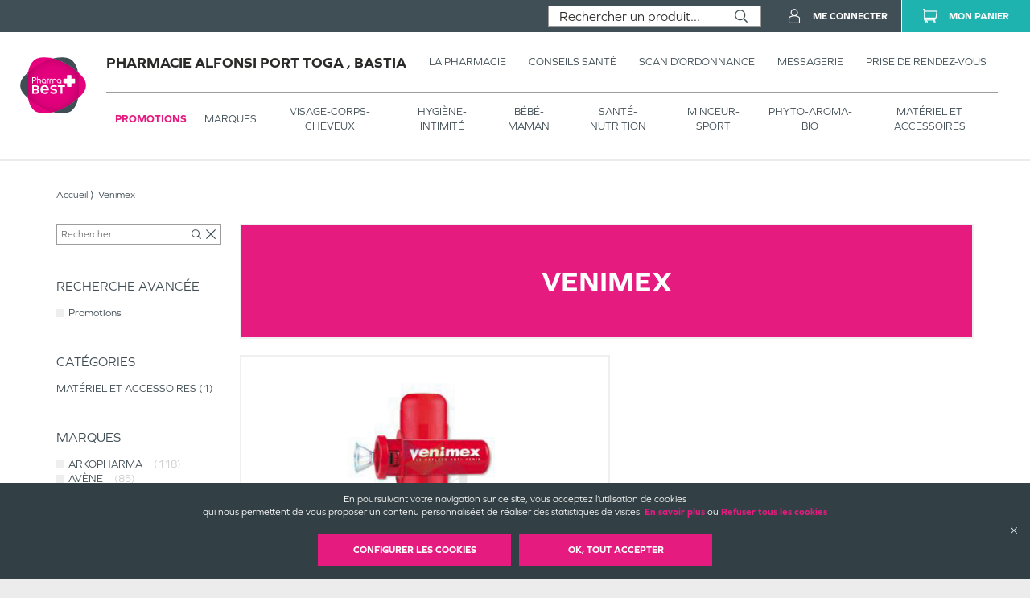

--- FILE ---
content_type: text/html; charset=utf-8
request_url: https://pharmacie-alfonsi-bastia.pharmabest.com/produits?isFilteredPromotions=false&isFilteredDrugs=false&details.producer=Venimex
body_size: 55147
content:
<!DOCTYPE html><html lang="fr" itemType="https://schema.org/WebPage"><head><meta charSet="utf-8"/><title data-react-helmet="true"></title><meta data-react-helmet="true" http-equiv="Content-Type" content="text/html; charset=utf-8"/><meta data-react-helmet="true" name="viewport" content="width=device-width, initial-scale=1"/><meta data-react-helmet="true" name="description" content=""/><meta data-react-helmet="true" name="title" content=""/><meta data-react-helmet="true" name="robots" content="index, follow"/><meta data-react-helmet="true" name="revisit-after" content="2 day"/><meta data-react-helmet="true" name="author" lang="fr" content="Valwin"/><meta data-react-helmet="true" name="X-UA-Compatible" content="IE=11,Edge"/><meta data-react-helmet="true" name="og:url" content="https://pharmacie-alfonsi-bastia.pharmabest.com"/><meta data-react-helmet="true" name="og:type" content="website"/><meta data-react-helmet="true" name="og:title" content=""/><meta data-react-helmet="true" name="og:description" content=""/><meta data-react-helmet="true" name="og:image" content=""/><meta data-react-helmet="true" name="og:image:secure_url" content=""/><link data-react-helmet="true" rel="canonical" href="https://pharmacie-alfonsi-bastia.pharmabest.com"/><link data-react-helmet="true" rel="icon" type="image/png" sizes="16x16" href="/favicons/favicon-16x16.png"/><link data-react-helmet="true" rel="icon" type="image/png" sizes="32x32" href="/favicons/favicon-32x32.png"/><link data-react-helmet="true" rel="icon" type="image/png" sizes="192x192" href="/favicons/android-chrome-192x192.png"/><link data-react-helmet="true" rel="shortcut icon" href="/favicons/favicon.ico"/><link data-react-helmet="true" rel="apple-touch-icon" sizes="57x57" href="/favicons/apple-touch-icon-57x57.png"/><link data-react-helmet="true" rel="apple-touch-icon" sizes="60x60" href="/favicons/apple-touch-icon-60x60.png"/><link data-react-helmet="true" rel="apple-touch-icon" sizes="72x72" href="/favicons/apple-touch-icon-72x72.png"/><link data-react-helmet="true" rel="apple-touch-icon" sizes="76x76" href="/favicons/apple-touch-icon-76x76.png"/><link data-react-helmet="true" rel="apple-touch-icon" sizes="114x114" href="/favicons/apple-touch-icon-114x114.png"/><link data-react-helmet="true" rel="apple-touch-icon" sizes="120x120" href="/favicons/apple-touch-icon-120x120.png"/><link data-react-helmet="true" rel="apple-touch-icon" sizes="144x144" href="/favicons/apple-touch-icon-144x144.png"/><link data-react-helmet="true" rel="apple-touch-icon" sizes="152x152" href="/favicons/apple-touch-icon-152x152.png"/><link data-react-helmet="true" rel="apple-touch-icon" sizes="180x180" href="/favicons/apple-touch-icon-180x180.png"/><link rel="stylesheet" href="https://use.typekit.net/xhn2jor.css"/><link rel="stylesheet" href="https://fonts.googleapis.com/icon?family=Material+Icons"/><link rel="stylesheet" href="/assets/css/main.css" title="main stylesheet"/><link rel="manifest" href="/favicons/manifest.json"/><link rel="apple-touch-icon" sizes="180x180" href="/favicons/apple-touch-icon.png"/><link rel="icon" type="image/png" sizes="32x32" href="/favicons/favicon-32x32.png"/><link rel="icon" type="image/png" sizes="16x16" href="/favicons/favicon-16x16.png"/><link rel="mask-icon" href="/favicons/safari-pinned-tab.svg" color="#f9af14"/><link rel="shortcut icon" href="/favicons/favicon.ico"/><script type="application/ld+json">{
  "@context": "http://schema.org",
  "@type": "Store",
  "url": "https://pharmacie-alfonsi-bastia.pharmabest.com",
  "name": "Pharmacie Alfonsi Port Toga ",
  "telephone": "04 95 32 76 76 ",
  "address": {
    "@type": "PostalAddress",
    "streetAddress": "Centre Commercial Géant Casino de Toga",
    "postalCode": "20200",
    "addressLocality": "Bastia",
    "addressCountry": "France"
  },
  "legalName": "SELEURL Pharmacie Port Toga",
  "logo": "https://pharmacie-alfonsi-bastia.pharmabest.com/assets/images/logos/pharmabest.svg",
  "image": "https://pharmacie-alfonsi-bastia.pharmabest.com/assets/images/home/services/pharmabest18-alfonsi-port-toga-bastia-pharmacie.jpg"
}</script><link rel="stylesheet" href="https://static.payzen.eu/static/js/krypton-client/V4.0/ext/neon-reset.css"/><script src="https://static.payzen.eu/static/js/krypton-client/V4.0/ext/neon.js"></script></head><body><div id="root"><main id="products" class="page"><header class=""><section class="header__pharmacy header__pharmacy-cnc header__pharmacy-cnc--notDrugShop"><div class="header__main__logo"><h1 class="header__company__logo"><a href="/"><img alt="" src="/assets/images/logos/pharmabest.svg" itemProp="logo" loading="lazy"/><span itemProp="name">Pharmacie Alfonsi Port Toga , Bastia</span></a></h1></div><div class="header__menu__wrapper"><div class="header__menu cnc_margin"><h1 class="header__company__logo"><a href="/"><span itemProp="name">Pharmacie Alfonsi Port Toga , Bastia</span></a></h1><nav class="header__features"><ul><li><a href="/la-pharmacie"><span class="not--medium--content">La Pharmacie</span><span class="medium--content">Pharmacie</span></a><div class="header__menu__subcategories"><div class="header__subcategories"><h2><a href="/la-pharmacie"><span class="header__subcategories__title--lg">Pharmacie</span><span class="header__subcategories__title--xs">Voir –</span></a></h2><nav><div style="display:flex" class="header__subcategories__items"><div class="header__submenu__links header__subcategories__items__item has-xs"><a class="header__submenu__link--lg" href="/la-pharmacie#pharmacie">Nos coordonnées</a><a class="header__submenu__link--xs" href="/la-pharmacie#coordonnees-scan">Nos coordonnées</a></div><div class="header__submenu__links header__subcategories__items__item"><a class="header__submenu__link--lg" href="/la-pharmacie#services">Nos services</a></div><div class="header__submenu__links header__subcategories__items__item"><a class="header__submenu__link--lg" href="/la-pharmacie#specialites">Nos spécialités</a></div><div class="header__submenu__links header__subcategories__items__item"><a class="header__submenu__link--lg" href="/la-pharmacie#numeros">Numéros d’urgence</a></div><div class="header__submenu__links header__subcategories__items__item"><a class="header__submenu__link--lg" href="/la-pharmacie#professionnals">Numéros de professionnels de santé</a></div><div class="header__submenu__links header__subcategories__items__item"><a class="header__submenu__link--lg" href="/la-pharmacie#garde">Pharmacie de garde</a></div></div></nav></div></div></li><li><a href="https://www.pharmabest.com/blog?favoritePharmacy=pharmabest18-alfonsi-port-toga-bastia" target="_blank"><span class="not--medium--content">Conseils Santé</span><span class="medium--content">Conseils</span></a></li><li><a href="/scan-d-ordonnance"><span class="not--medium--content">Scan d’ordonnance</span><span class="medium--content">Ordonnances</span></a></li><li><a href="/mes-messages"><span class="not--medium--content">Messagerie</span><span class="medium--content">Messagerie</span></a></li><li><a href="/rendez-vous"><span class="not--medium--content">Prise de rendez-vous</span><span class="medium--content">Rendez-vous</span></a></li></ul></nav></div><div class="header__menu__categories header__menu__categories__shop"><nav><ul><li class="header__menu__categories--active"><a href="/produits?isFilteredPromotions=true&amp;isFilteredDrugs=false">Promotions</a></li><li class=""><a href="/produits">Marques</a><div class="header__menu__categories__shop__subcategories submenuCurrentClass"><div class="header__menu__categories__shop__subcategories__category header__menu__categories__shop__subcategories__category--brand header__menu__categories__shop__subcategories__category--brand--global"><h2><a href="/produits?isFilteredPromotions=false&amp;isFilteredDrugs=false">Par marques</a></h2><nav><div class="header__menu__categories__shop__subcategories__list"><div class="header__menu__categories__shop__subcategories__links header__menu__categories__shop__subcategories__links--show-more many-subcategories"><a class="header__menu__categories__shop__subcategories__link--lg" href="/produits">Voir tous</a></div><div class="header__menu__categories__shop__subcategories__links many-subcategories first-letter"><span class="header__menu__categories__shop__subcategories__link--first-letter">3</span><a class="header__menu__categories__shop__subcategories__link--lg" href="/produits?isFilteredPromotions=false&amp;isFilteredDrugs=false&amp;details.producer=3%20Ch%C3%AAnes">3 CHENES</a></div><div class="header__menu__categories__shop__subcategories__links many-subcategories"><a class="header__menu__categories__shop__subcategories__link--lg" href="/produits?isFilteredPromotions=false&amp;isFilteredDrugs=false&amp;details.producer=3C%20Pharma">3 C PHARMA</a></div><div class="header__menu__categories__shop__subcategories__links many-subcategories first-letter"><span class="header__menu__categories__shop__subcategories__link--first-letter">a</span><a class="header__menu__categories__shop__subcategories__link--lg" href="/produits?isFilteredPromotions=false&amp;isFilteredDrugs=false&amp;details.producer=A-Derma">A DERMA</a></div><div class="header__menu__categories__shop__subcategories__links many-subcategories"><a class="header__menu__categories__shop__subcategories__link--lg" href="/produits?isFilteredPromotions=false&amp;isFilteredDrugs=false&amp;details.producer=Aboca">ABOCA</a></div><div class="header__menu__categories__shop__subcategories__links many-subcategories"><a class="header__menu__categories__shop__subcategories__link--lg" href="/produits?isFilteredPromotions=false&amp;isFilteredDrugs=false&amp;details.producer=Accu-Chek">ACCU CHEK</a></div><div class="header__menu__categories__shop__subcategories__links many-subcategories"><a class="header__menu__categories__shop__subcategories__link--lg" href="/produits?isFilteredPromotions=false&amp;isFilteredDrugs=false&amp;details.producer=Actipoche">ACTIPOCHE</a></div><div class="header__menu__categories__shop__subcategories__links many-subcategories"><a class="header__menu__categories__shop__subcategories__link--lg" href="/produits?isFilteredPromotions=false&amp;isFilteredDrugs=false&amp;details.producer=Aderma">ADERMA</a></div><div class="header__menu__categories__shop__subcategories__links many-subcategories"><a class="header__menu__categories__shop__subcategories__link--lg" href="/produits?isFilteredPromotions=false&amp;isFilteredDrugs=false&amp;details.producer=Adiaril">ADIARIL</a></div><div class="header__menu__categories__shop__subcategories__links many-subcategories"><a class="header__menu__categories__shop__subcategories__link--lg" href="/produits?isFilteredPromotions=false&amp;isFilteredDrugs=false&amp;details.producer=Ageti">AGETI</a></div><div class="header__menu__categories__shop__subcategories__links many-subcategories"><a class="header__menu__categories__shop__subcategories__link--lg" href="/produits?isFilteredPromotions=false&amp;isFilteredDrugs=false&amp;details.producer=Ageti%20France">AGETI FRANCE</a></div><div class="header__menu__categories__shop__subcategories__links many-subcategories"><a class="header__menu__categories__shop__subcategories__link--lg" href="/produits?isFilteredPromotions=false&amp;isFilteredDrugs=false&amp;details.producer=Akile%C3%AFne">AKILEINE</a></div><div class="header__menu__categories__shop__subcategories__links many-subcategories"><a class="header__menu__categories__shop__subcategories__link--lg" href="/produits?isFilteredPromotions=false&amp;isFilteredDrugs=false&amp;details.producer=Alfasigma">ALFASIGMA</a></div><div class="header__menu__categories__shop__subcategories__links many-subcategories"><a class="header__menu__categories__shop__subcategories__link--lg" href="/produits?isFilteredPromotions=false&amp;isFilteredDrugs=false&amp;details.producer=Alvityl">ALVITYL</a></div><div class="header__menu__categories__shop__subcategories__links many-subcategories"><a class="header__menu__categories__shop__subcategories__link--lg" href="/produits?isFilteredPromotions=false&amp;isFilteredDrugs=false&amp;details.producer=Ambr%C3%A9Or">AMBRE OR</a></div><div class="header__menu__categories__shop__subcategories__links many-subcategories"><a class="header__menu__categories__shop__subcategories__link--lg" href="/produits?isFilteredPromotions=false&amp;isFilteredDrugs=false&amp;details.producer=APAISYL">APAISYL</a></div><div class="header__menu__categories__shop__subcategories__links many-subcategories"><a class="header__menu__categories__shop__subcategories__link--lg" href="/produits?isFilteredPromotions=false&amp;isFilteredDrugs=false&amp;details.producer=Apaysil">APAYSIL</a></div><div class="header__menu__categories__shop__subcategories__links many-subcategories"><a class="header__menu__categories__shop__subcategories__link--lg" href="/produits?isFilteredPromotions=false&amp;isFilteredDrugs=false&amp;details.producer=Argiletz">ARGILETZ</a></div><div class="header__menu__categories__shop__subcategories__links many-subcategories"><a class="header__menu__categories__shop__subcategories__link--lg" href="/produits?isFilteredPromotions=false&amp;isFilteredDrugs=false&amp;details.producer=Arkopharma">ARKOPHARMA</a></div><div class="header__menu__categories__shop__subcategories__links many-subcategories"><a class="header__menu__categories__shop__subcategories__link--lg" href="/produits?isFilteredPromotions=false&amp;isFilteredDrugs=false&amp;details.producer=Arnican">ARNICAN</a></div><div class="header__menu__categories__shop__subcategories__links many-subcategories"><a class="header__menu__categories__shop__subcategories__link--lg" href="/produits?isFilteredPromotions=false&amp;isFilteredDrugs=false&amp;details.producer=Arterin">ARTERIN</a></div><div class="header__menu__categories__shop__subcategories__links many-subcategories"><a class="header__menu__categories__shop__subcategories__link--lg" href="/produits?isFilteredPromotions=false&amp;isFilteredDrugs=false&amp;details.producer=Arthrodont">ARTHRODONT</a></div><div class="header__menu__categories__shop__subcategories__links many-subcategories"><a class="header__menu__categories__shop__subcategories__link--lg" href="/produits?isFilteredPromotions=false&amp;isFilteredDrugs=false&amp;details.producer=Asepta">ASEPTA</a></div><div class="header__menu__categories__shop__subcategories__links many-subcategories"><a class="header__menu__categories__shop__subcategories__link--lg" href="/produits?isFilteredPromotions=false&amp;isFilteredDrugs=false&amp;details.producer=Atomisor">ATOMISOR</a></div><div class="header__menu__categories__shop__subcategories__links many-subcategories"><a class="header__menu__categories__shop__subcategories__link--lg" href="/produits?isFilteredPromotions=false&amp;isFilteredDrugs=false&amp;details.producer=Audispray">AUDISPRAY</a></div><div class="header__menu__categories__shop__subcategories__links many-subcategories"><a class="header__menu__categories__shop__subcategories__link--lg" href="/produits?isFilteredPromotions=false&amp;isFilteredDrugs=false&amp;details.producer=Auditstim%20Pharma">AUDITSTIM PHARMA</a></div><div class="header__menu__categories__shop__subcategories__links many-subcategories"><a class="header__menu__categories__shop__subcategories__link--lg" href="/produits?isFilteredPromotions=false&amp;isFilteredDrugs=false&amp;details.producer=Av%C3%A8ne">AVENE</a></div><div class="header__menu__categories__shop__subcategories__links many-subcategories"><a class="header__menu__categories__shop__subcategories__link--lg" href="/produits?isFilteredPromotions=false&amp;isFilteredDrugs=false&amp;details.producer=Avent">AVENT</a></div><div class="header__menu__categories__shop__subcategories__links many-subcategories"><a class="header__menu__categories__shop__subcategories__link--lg" href="/produits?isFilteredPromotions=false&amp;isFilteredDrugs=false&amp;details.producer=Avril">AVRIL</a></div><div class="header__menu__categories__shop__subcategories__links many-subcategories first-letter"><span class="header__menu__categories__shop__subcategories__link--first-letter">b</span><a class="header__menu__categories__shop__subcategories__link--lg" href="/produits?isFilteredPromotions=false&amp;isFilteredDrugs=false&amp;details.producer=Babybio">BABYBIO</a></div><div class="header__menu__categories__shop__subcategories__links many-subcategories"><a class="header__menu__categories__shop__subcategories__link--lg" href="/produits?isFilteredPromotions=false&amp;isFilteredDrugs=false&amp;details.producer=Bailleul">BAILLEUL</a></div><div class="header__menu__categories__shop__subcategories__links many-subcategories"><a class="header__menu__categories__shop__subcategories__link--lg" href="/produits?isFilteredPromotions=false&amp;isFilteredDrugs=false&amp;details.producer=Bailleul-Biorga">BAILLEUL BIORGA</a></div><div class="header__menu__categories__shop__subcategories__links many-subcategories"><a class="header__menu__categories__shop__subcategories__link--lg" href="/produits?isFilteredPromotions=false&amp;isFilteredDrugs=false&amp;details.producer=Bausch%20%26%20Lomb">BAUSCH LOMB</a></div><div class="header__menu__categories__shop__subcategories__links many-subcategories"><a class="header__menu__categories__shop__subcategories__link--lg" href="/produits?isFilteredPromotions=false&amp;isFilteredDrugs=false&amp;details.producer=Bausch%20%26Lomb">BAUSCH LOMB</a></div><div class="header__menu__categories__shop__subcategories__links many-subcategories"><a class="header__menu__categories__shop__subcategories__link--lg" href="/produits?isFilteredPromotions=false&amp;isFilteredDrugs=false&amp;details.producer=Bausch%20%2B%20Lomb">BAUSCH LOMB</a></div><div class="header__menu__categories__shop__subcategories__links many-subcategories"><a class="header__menu__categories__shop__subcategories__link--lg" href="/produits?isFilteredPromotions=false&amp;isFilteredDrugs=false&amp;details.producer=Bausch%2BLomb">BAUSCH LOMB</a></div><div class="header__menu__categories__shop__subcategories__links many-subcategories"><a class="header__menu__categories__shop__subcategories__link--lg" href="/produits?isFilteredPromotions=false&amp;isFilteredDrugs=false&amp;details.producer=Bayer">BAYER</a></div><div class="header__menu__categories__shop__subcategories__links many-subcategories"><a class="header__menu__categories__shop__subcategories__link--lg" href="/produits?isFilteredPromotions=false&amp;isFilteredDrugs=false&amp;details.producer=Bayer%20Healthcare%20SAS">BAYER HEALTHCARE SAS</a></div><div class="header__menu__categories__shop__subcategories__links many-subcategories"><a class="header__menu__categories__shop__subcategories__link--lg" href="/produits?isFilteredPromotions=false&amp;isFilteredDrugs=false&amp;details.producer=BAYER%20PHARMA%20SANTE%20ANIMAL">BAYER PHARMA SANTE ANIMAL</a></div><div class="header__menu__categories__shop__subcategories__links many-subcategories"><a class="header__menu__categories__shop__subcategories__link--lg" href="/produits?isFilteredPromotions=false&amp;isFilteredDrugs=false&amp;details.producer=Bayer%20Sant%C3%A9%20Animale">BAYER SANTE ANIMALE</a></div><div class="header__menu__categories__shop__subcategories__links many-subcategories"><a class="header__menu__categories__shop__subcategories__link--lg" href="/produits?isFilteredPromotions=false&amp;isFilteredDrugs=false&amp;details.producer=Bebebiafine">BEBEBIAFINE</a></div><div class="header__menu__categories__shop__subcategories__links many-subcategories"><a class="header__menu__categories__shop__subcategories__link--lg" href="/produits?isFilteredPromotions=false&amp;isFilteredDrugs=false&amp;details.producer=Bi-Oil">BI OIL</a></div><div class="header__menu__categories__shop__subcategories__links many-subcategories"><a class="header__menu__categories__shop__subcategories__link--lg" href="/produits?isFilteredPromotions=false&amp;isFilteredDrugs=false&amp;details.producer=Biocanina">BIOCANINA</a></div><div class="header__menu__categories__shop__subcategories__links many-subcategories"><a class="header__menu__categories__shop__subcategories__link--lg" href="/produits?isFilteredPromotions=false&amp;isFilteredDrugs=false&amp;details.producer=Biocodex">BIOCODEX</a></div><div class="header__menu__categories__shop__subcategories__links many-subcategories"><a class="header__menu__categories__shop__subcategories__link--lg" href="/produits?isFilteredPromotions=false&amp;isFilteredDrugs=false&amp;details.producer=Biocyte">BIOCYTE</a></div><div class="header__menu__categories__shop__subcategories__links many-subcategories"><a class="header__menu__categories__shop__subcategories__link--lg" href="/produits?isFilteredPromotions=false&amp;isFilteredDrugs=false&amp;details.producer=Bioderma">BIODERMA</a></div><div class="header__menu__categories__shop__subcategories__links many-subcategories"><a class="header__menu__categories__shop__subcategories__link--lg" href="/produits?isFilteredPromotions=false&amp;isFilteredDrugs=false&amp;details.producer=Bioes">BIOES</a></div><div class="header__menu__categories__shop__subcategories__links many-subcategories"><a class="header__menu__categories__shop__subcategories__link--lg" href="/produits?isFilteredPromotions=false&amp;isFilteredDrugs=false&amp;details.producer=Biofreeze">BIOFREEZE</a></div><div class="header__menu__categories__shop__subcategories__links many-subcategories"><a class="header__menu__categories__shop__subcategories__link--lg" href="/produits?isFilteredPromotions=false&amp;isFilteredDrugs=false&amp;details.producer=Biogaia">BIOGAIA</a></div><div class="header__menu__categories__shop__subcategories__links many-subcategories"><a class="header__menu__categories__shop__subcategories__link--lg" href="/produits?isFilteredPromotions=false&amp;isFilteredDrugs=false&amp;details.producer=Bion%203">BION 3</a></div><div class="header__menu__categories__shop__subcategories__links many-subcategories"><a class="header__menu__categories__shop__subcategories__link--lg" href="/produits?isFilteredPromotions=false&amp;isFilteredDrugs=false&amp;details.producer=Biotherm">BIOTHERM</a></div><div class="header__menu__categories__shop__subcategories__links many-subcategories"><a class="header__menu__categories__shop__subcategories__link--lg" href="/produits?isFilteredPromotions=false&amp;isFilteredDrugs=false&amp;details.producer=Boiron">BOIRON</a></div><div class="header__menu__categories__shop__subcategories__links many-subcategories"><a class="header__menu__categories__shop__subcategories__link--lg" href="/produits?isFilteredPromotions=false&amp;isFilteredDrugs=false&amp;details.producer=Botot">BOTOT</a></div><div class="header__menu__categories__shop__subcategories__links many-subcategories"><a class="header__menu__categories__shop__subcategories__link--lg" href="/produits?isFilteredPromotions=false&amp;isFilteredDrugs=false&amp;details.producer=Bouchara-Recordati">BOUCHARA RECORDATI</a></div><div class="header__menu__categories__shop__subcategories__links many-subcategories"><a class="header__menu__categories__shop__subcategories__link--lg" href="/produits?isFilteredPromotions=false&amp;isFilteredDrugs=false&amp;details.producer=Bourjois">BOURJOIS</a></div><div class="header__menu__categories__shop__subcategories__links many-subcategories"><a class="header__menu__categories__shop__subcategories__link--lg" href="/produits?isFilteredPromotions=false&amp;isFilteredDrugs=false&amp;details.producer=Braun">BRAUN</a></div><div class="header__menu__categories__shop__subcategories__links many-subcategories"><a class="header__menu__categories__shop__subcategories__link--lg" href="/produits?isFilteredPromotions=false&amp;isFilteredDrugs=false&amp;details.producer=Brothier">BROTHIER</a></div><div class="header__menu__categories__shop__subcategories__links many-subcategories first-letter"><span class="header__menu__categories__shop__subcategories__link--first-letter">c</span><a class="header__menu__categories__shop__subcategories__link--lg" href="/produits?isFilteredPromotions=false&amp;isFilteredDrugs=false&amp;details.producer=Calmosine">CALMOSINE</a></div><div class="header__menu__categories__shop__subcategories__links many-subcategories"><a class="header__menu__categories__shop__subcategories__link--lg" href="/produits?isFilteredPromotions=false&amp;isFilteredDrugs=false&amp;details.producer=Capstar">CAPSTAR</a></div><div class="header__menu__categories__shop__subcategories__links many-subcategories"><a class="header__menu__categories__shop__subcategories__link--lg" href="/produits?isFilteredPromotions=false&amp;isFilteredDrugs=false&amp;details.producer=Cattier">CATTIER</a></div><div class="header__menu__categories__shop__subcategories__links many-subcategories"><a class="header__menu__categories__shop__subcategories__link--lg" href="/produits?isFilteredPromotions=false&amp;isFilteredDrugs=false&amp;details.producer=Caudalie">CAUDALIE</a></div><div class="header__menu__categories__shop__subcategories__links many-subcategories"><a class="header__menu__categories__shop__subcategories__link--lg" href="/produits?isFilteredPromotions=false&amp;isFilteredDrugs=false&amp;details.producer=Cavaill%C3%A8s">CAVAILLES</a></div><div class="header__menu__categories__shop__subcategories__links many-subcategories"><a class="header__menu__categories__shop__subcategories__link--lg" href="/produits?isFilteredPromotions=false&amp;isFilteredDrugs=false&amp;details.producer=CB12">CB 12</a></div><div class="header__menu__categories__shop__subcategories__links many-subcategories"><a class="header__menu__categories__shop__subcategories__link--lg" href="/produits?isFilteredPromotions=false&amp;isFilteredDrugs=false&amp;details.producer=CHAUVIN">CHAUVIN</a></div><div class="header__menu__categories__shop__subcategories__links many-subcategories"><a class="header__menu__categories__shop__subcategories__link--lg" href="/produits?isFilteredPromotions=false&amp;isFilteredDrugs=false&amp;details.producer=CicaBiafine">CICA BIAFINE</a></div><div class="header__menu__categories__shop__subcategories__links many-subcategories"><a class="header__menu__categories__shop__subcategories__link--lg" href="/produits?isFilteredPromotions=false&amp;isFilteredDrugs=false&amp;details.producer=Cinq%20sur%20Cinq">CINQ SUR CINQ</a></div><div class="header__menu__categories__shop__subcategories__links many-subcategories"><a class="header__menu__categories__shop__subcategories__link--lg" href="/produits?isFilteredPromotions=false&amp;isFilteredDrugs=false&amp;details.producer=Clearblue">CLEARBLUE</a></div><div class="header__menu__categories__shop__subcategories__links many-subcategories"><a class="header__menu__categories__shop__subcategories__link--lg" href="/produits?isFilteredPromotions=false&amp;isFilteredDrugs=false&amp;details.producer=CLEMENT">CLEMENT</a></div><div class="header__menu__categories__shop__subcategories__links many-subcategories"><a class="header__menu__categories__shop__subcategories__link--lg" href="/produits?isFilteredPromotions=false&amp;isFilteredDrugs=false&amp;details.producer=Clement%20Thekan">CLEMENT THEKAN</a></div><div class="header__menu__categories__shop__subcategories__links many-subcategories"><a class="header__menu__categories__shop__subcategories__link--lg" href="/produits?isFilteredPromotions=false&amp;isFilteredDrugs=false&amp;details.producer=Clinomint">CLINOMINT</a></div><div class="header__menu__categories__shop__subcategories__links many-subcategories"><a class="header__menu__categories__shop__subcategories__link--lg" href="/produits?isFilteredPromotions=false&amp;isFilteredDrugs=false&amp;details.producer=Coalgan">COALGAN</a></div><div class="header__menu__categories__shop__subcategories__links many-subcategories"><a class="header__menu__categories__shop__subcategories__link--lg" href="/produits?isFilteredPromotions=false&amp;isFilteredDrugs=false&amp;details.producer=Color%20%26%20Soin">COLOR SOIN</a></div><div class="header__menu__categories__shop__subcategories__links many-subcategories"><a class="header__menu__categories__shop__subcategories__link--lg" href="/produits?isFilteredPromotions=false&amp;isFilteredDrugs=false&amp;details.producer=Compeed">COMPEED</a></div><div class="header__menu__categories__shop__subcategories__links many-subcategories"><a class="header__menu__categories__shop__subcategories__link--lg" href="/produits?isFilteredPromotions=false&amp;isFilteredDrugs=false&amp;details.producer=Cooper">COOPER</a></div><div class="header__menu__categories__shop__subcategories__links many-subcategories"><a class="header__menu__categories__shop__subcategories__link--lg" href="/produits?isFilteredPromotions=false&amp;isFilteredDrugs=false&amp;details.producer=Coup%20d&#x27;%C3%89clat">COUP D ECLAT</a></div><div class="header__menu__categories__shop__subcategories__links many-subcategories first-letter"><span class="header__menu__categories__shop__subcategories__link--first-letter">d</span><a class="header__menu__categories__shop__subcategories__link--lg" href="/produits?isFilteredPromotions=false&amp;isFilteredDrugs=false&amp;details.producer=Delical">DELICAL</a></div><div class="header__menu__categories__shop__subcategories__links many-subcategories"><a class="header__menu__categories__shop__subcategories__link--lg" href="/produits?isFilteredPromotions=false&amp;isFilteredDrugs=false&amp;details.producer=Diet%20World">DIET WORLD</a></div><div class="header__menu__categories__shop__subcategories__links many-subcategories"><a class="header__menu__categories__shop__subcategories__link--lg" href="/produits?isFilteredPromotions=false&amp;isFilteredDrugs=false&amp;details.producer=Dodie">DODIE</a></div><div class="header__menu__categories__shop__subcategories__links many-subcategories"><a class="header__menu__categories__shop__subcategories__link--lg" href="/produits?isFilteredPromotions=false&amp;isFilteredDrugs=false&amp;details.producer=DTF%20medical">DTF MEDICAL</a></div><div class="header__menu__categories__shop__subcategories__links many-subcategories"><a class="header__menu__categories__shop__subcategories__link--lg" href="/produits?isFilteredPromotions=false&amp;isFilteredDrugs=false&amp;details.producer=Ducray">DUCRAY</a></div><div class="header__menu__categories__shop__subcategories__links many-subcategories"><a class="header__menu__categories__shop__subcategories__link--lg" href="/produits?isFilteredPromotions=false&amp;isFilteredDrugs=false&amp;details.producer=Durex">DUREX</a></div><div class="header__menu__categories__shop__subcategories__links many-subcategories first-letter"><span class="header__menu__categories__shop__subcategories__link--first-letter">e</span><a class="header__menu__categories__shop__subcategories__link--lg" href="/produits?isFilteredPromotions=false&amp;isFilteredDrugs=false&amp;details.producer=Eafit">EAFIT</a></div><div class="header__menu__categories__shop__subcategories__links many-subcategories"><a class="header__menu__categories__shop__subcategories__link--lg" href="/produits?isFilteredPromotions=false&amp;isFilteredDrugs=false&amp;details.producer=Eau%20de%20Jonzac">EAU DE JONZAC</a></div><div class="header__menu__categories__shop__subcategories__links many-subcategories"><a class="header__menu__categories__shop__subcategories__link--lg" href="/produits?isFilteredPromotions=false&amp;isFilteredDrugs=false&amp;details.producer=Eau%20Thermale%20Jonzac">EAU THERMALE JONZAC</a></div><div class="header__menu__categories__shop__subcategories__links many-subcategories"><a class="header__menu__categories__shop__subcategories__link--lg" href="/produits?isFilteredPromotions=false&amp;isFilteredDrugs=false&amp;details.producer=Eco%20Secret">ECO SECRET</a></div><div class="header__menu__categories__shop__subcategories__links many-subcategories"><a class="header__menu__categories__shop__subcategories__link--lg" href="/produits?isFilteredPromotions=false&amp;isFilteredDrugs=false&amp;details.producer=Ecrinal">ECRINAL</a></div><div class="header__menu__categories__shop__subcategories__links many-subcategories"><a class="header__menu__categories__shop__subcategories__link--lg" href="/produits?isFilteredPromotions=false&amp;isFilteredDrugs=false&amp;details.producer=Effik">EFFIK</a></div><div class="header__menu__categories__shop__subcategories__links many-subcategories"><a class="header__menu__categories__shop__subcategories__link--lg" href="/produits?isFilteredPromotions=false&amp;isFilteredDrugs=false&amp;details.producer=Elanco">ELANCO</a></div><div class="header__menu__categories__shop__subcategories__links many-subcategories"><a class="header__menu__categories__shop__subcategories__link--lg" href="/produits?isFilteredPromotions=false&amp;isFilteredDrugs=false&amp;details.producer=Elastoplast">ELASTOPLAST</a></div><div class="header__menu__categories__shop__subcategories__links many-subcategories"><a class="header__menu__categories__shop__subcategories__link--lg" href="/produits?isFilteredPromotions=false&amp;isFilteredDrugs=false&amp;details.producer=Elert%C3%A9">ELERTE</a></div><div class="header__menu__categories__shop__subcategories__links many-subcategories"><a class="header__menu__categories__shop__subcategories__link--lg" href="/produits?isFilteredPromotions=false&amp;isFilteredDrugs=false&amp;details.producer=Elgydium">ELGYDIUM</a></div><div class="header__menu__categories__shop__subcategories__links many-subcategories"><a class="header__menu__categories__shop__subcategories__link--lg" href="/produits?isFilteredPromotions=false&amp;isFilteredDrugs=false&amp;details.producer=Elmex">ELMEX</a></div><div class="header__menu__categories__shop__subcategories__links many-subcategories"><a class="header__menu__categories__shop__subcategories__link--lg" href="/produits?isFilteredPromotions=false&amp;isFilteredDrugs=false&amp;details.producer=Eluday">ELUDAY</a></div><div class="header__menu__categories__shop__subcategories__links many-subcategories"><a class="header__menu__categories__shop__subcategories__link--lg" href="/produits?isFilteredPromotions=false&amp;isFilteredDrugs=false&amp;details.producer=Embryolisse">EMBRYOLISSE</a></div><div class="header__menu__categories__shop__subcategories__links many-subcategories"><a class="header__menu__categories__shop__subcategories__link--lg" href="/produits?isFilteredPromotions=false&amp;isFilteredDrugs=false&amp;details.producer=Epitact">EPITACT</a></div><div class="header__menu__categories__shop__subcategories__links many-subcategories"><a class="header__menu__categories__shop__subcategories__link--lg" href="/produits?isFilteredPromotions=false&amp;isFilteredDrugs=false&amp;details.producer=EQUILIBRE%20ATTITUDE">EQUILIBRE ATTITUDE</a></div><div class="header__menu__categories__shop__subcategories__links many-subcategories"><a class="header__menu__categories__shop__subcategories__link--lg" href="/produits?isFilteredPromotions=false&amp;isFilteredDrugs=false&amp;details.producer=Erborian">ERBORIAN</a></div><div class="header__menu__categories__shop__subcategories__links many-subcategories"><a class="header__menu__categories__shop__subcategories__link--lg" href="/produits?isFilteredPromotions=false&amp;isFilteredDrugs=false&amp;details.producer=Etiaxil">ETIAXIL</a></div><div class="header__menu__categories__shop__subcategories__links many-subcategories"><a class="header__menu__categories__shop__subcategories__link--lg" href="/produits?isFilteredPromotions=false&amp;isFilteredDrugs=false&amp;details.producer=Eucerin">EUCERIN</a></div><div class="header__menu__categories__shop__subcategories__links many-subcategories"><a class="header__menu__categories__shop__subcategories__link--lg" href="/produits?isFilteredPromotions=false&amp;isFilteredDrugs=false&amp;details.producer=Euvanol">EUVANOL</a></div></div><div class="header__menu__categories__shop__subcategories__list"><div class="header__menu__categories__shop__subcategories__links many-subcategories"><a class="header__menu__categories__shop__subcategories__link--lg" href="/produits?isFilteredPromotions=false&amp;isFilteredDrugs=false&amp;details.producer=Excilor">EXCILOR</a></div><div class="header__menu__categories__shop__subcategories__links many-subcategories"><a class="header__menu__categories__shop__subcategories__link--lg" href="/produits?isFilteredPromotions=false&amp;isFilteredDrugs=false&amp;details.producer=Exopharm">EXOPHARM</a></div><div class="header__menu__categories__shop__subcategories__links many-subcategories first-letter"><span class="header__menu__categories__shop__subcategories__link--first-letter">f</span><a class="header__menu__categories__shop__subcategories__link--lg" href="/produits?isFilteredPromotions=false&amp;isFilteredDrugs=false&amp;details.producer=Filorga">FILORGA</a></div><div class="header__menu__categories__shop__subcategories__links many-subcategories"><a class="header__menu__categories__shop__subcategories__link--lg" href="/produits?isFilteredPromotions=false&amp;isFilteredDrugs=false&amp;details.producer=FINGER">FINGER</a></div><div class="header__menu__categories__shop__subcategories__links many-subcategories"><a class="header__menu__categories__shop__subcategories__link--lg" href="/produits?isFilteredPromotions=false&amp;isFilteredDrugs=false&amp;details.producer=Fittydent">FITTYDENT</a></div><div class="header__menu__categories__shop__subcategories__links many-subcategories"><a class="header__menu__categories__shop__subcategories__link--lg" href="/produits?isFilteredPromotions=false&amp;isFilteredDrugs=false&amp;details.producer=Fixodent">FIXODENT</a></div><div class="header__menu__categories__shop__subcategories__links many-subcategories"><a class="header__menu__categories__shop__subcategories__link--lg" href="/produits?isFilteredPromotions=false&amp;isFilteredDrugs=false&amp;details.producer=Flamigel">FLAMIGEL</a></div><div class="header__menu__categories__shop__subcategories__links many-subcategories"><a class="header__menu__categories__shop__subcategories__link--lg" href="/produits?isFilteredPromotions=false&amp;isFilteredDrugs=false&amp;details.producer=Fleurs%20de%20Bach">FLEURS DE BACH</a></div><div class="header__menu__categories__shop__subcategories__links many-subcategories"><a class="header__menu__categories__shop__subcategories__link--lg" href="/produits?isFilteredPromotions=false&amp;isFilteredDrugs=false&amp;details.producer=Florame">FLORAME</a></div><div class="header__menu__categories__shop__subcategories__links many-subcategories"><a class="header__menu__categories__shop__subcategories__link--lg" href="/produits?isFilteredPromotions=false&amp;isFilteredDrugs=false&amp;details.producer=Fluocaril">FLUOCARIL</a></div><div class="header__menu__categories__shop__subcategories__links many-subcategories"><a class="header__menu__categories__shop__subcategories__link--lg" href="/produits?isFilteredPromotions=false&amp;isFilteredDrugs=false&amp;details.producer=Fort%C3%A9%20Pharma">FORTE PHARMA</a></div><div class="header__menu__categories__shop__subcategories__links many-subcategories"><a class="header__menu__categories__shop__subcategories__link--lg" href="/produits?isFilteredPromotions=false&amp;isFilteredDrugs=false&amp;details.producer=French%20Waver">FRENCH WAVER</a></div><div class="header__menu__categories__shop__subcategories__links many-subcategories"><a class="header__menu__categories__shop__subcategories__link--lg" href="/produits?isFilteredPromotions=false&amp;isFilteredDrugs=false&amp;details.producer=Frontline">FRONTLINE</a></div><div class="header__menu__categories__shop__subcategories__links many-subcategories first-letter"><span class="header__menu__categories__shop__subcategories__link--first-letter">g</span><a class="header__menu__categories__shop__subcategories__link--lg" href="/produits?isFilteredPromotions=false&amp;isFilteredDrugs=false&amp;details.producer=GABA">GABA</a></div><div class="header__menu__categories__shop__subcategories__links many-subcategories"><a class="header__menu__categories__shop__subcategories__link--lg" href="/produits?isFilteredPromotions=false&amp;isFilteredDrugs=false&amp;details.producer=Galderma">GALDERMA</a></div><div class="header__menu__categories__shop__subcategories__links many-subcategories"><a class="header__menu__categories__shop__subcategories__link--lg" href="/produits?isFilteredPromotions=false&amp;isFilteredDrugs=false&amp;details.producer=Gallia">GALLIA</a></div><div class="header__menu__categories__shop__subcategories__links many-subcategories"><a class="header__menu__categories__shop__subcategories__link--lg" href="/produits?isFilteredPromotions=false&amp;isFilteredDrugs=false&amp;details.producer=Garancia">GARANCIA</a></div><div class="header__menu__categories__shop__subcategories__links many-subcategories"><a class="header__menu__categories__shop__subcategories__link--lg" href="/produits?isFilteredPromotions=false&amp;isFilteredDrugs=false&amp;details.producer=G%C3%A9n%C3%A9vrier">GENEVRIER</a></div><div class="header__menu__categories__shop__subcategories__links many-subcategories"><a class="header__menu__categories__shop__subcategories__link--lg" href="/produits?isFilteredPromotions=false&amp;isFilteredDrugs=false&amp;details.producer=Gestarelle">GESTARELLE</a></div><div class="header__menu__categories__shop__subcategories__links many-subcategories"><a class="header__menu__categories__shop__subcategories__link--lg" href="/produits?isFilteredPromotions=false&amp;isFilteredDrugs=false&amp;details.producer=Gifrer">GIFRER</a></div><div class="header__menu__categories__shop__subcategories__links many-subcategories"><a class="header__menu__categories__shop__subcategories__link--lg" href="/produits?isFilteredPromotions=false&amp;isFilteredDrugs=false&amp;details.producer=Gilbert">GILBERT</a></div><div class="header__menu__categories__shop__subcategories__links many-subcategories"><a class="header__menu__categories__shop__subcategories__link--lg" href="/produits?isFilteredPromotions=false&amp;isFilteredDrugs=false&amp;details.producer=Gillette">GILLETTE</a></div><div class="header__menu__categories__shop__subcategories__links many-subcategories"><a class="header__menu__categories__shop__subcategories__link--lg" href="/produits?isFilteredPromotions=false&amp;isFilteredDrugs=false&amp;details.producer=Ginkor">GINKOR</a></div><div class="header__menu__categories__shop__subcategories__links many-subcategories"><a class="header__menu__categories__shop__subcategories__link--lg" href="/produits?isFilteredPromotions=false&amp;isFilteredDrugs=false&amp;details.producer=GlaxoSmithkline">GLAXO SMITHKLINE</a></div><div class="header__menu__categories__shop__subcategories__links many-subcategories"><a class="header__menu__categories__shop__subcategories__link--lg" href="/produits?isFilteredPromotions=false&amp;isFilteredDrugs=false&amp;details.producer=Govital">GOVITAL</a></div><div class="header__menu__categories__shop__subcategories__links many-subcategories"><a class="header__menu__categories__shop__subcategories__link--lg" href="/produits?isFilteredPromotions=false&amp;isFilteredDrugs=false&amp;details.producer=Granions">GRANIONS</a></div><div class="header__menu__categories__shop__subcategories__links many-subcategories"><a class="header__menu__categories__shop__subcategories__link--lg" href="/produits?isFilteredPromotions=false&amp;isFilteredDrugs=false&amp;details.producer=Guigoz">GUIGOZ</a></div><div class="header__menu__categories__shop__subcategories__links many-subcategories"><a class="header__menu__categories__shop__subcategories__link--lg" href="/produits?isFilteredPromotions=false&amp;isFilteredDrugs=false&amp;details.producer=GUM">GUM</a></div><div class="header__menu__categories__shop__subcategories__links many-subcategories first-letter"><span class="header__menu__categories__shop__subcategories__link--first-letter">h</span><a class="header__menu__categories__shop__subcategories__link--lg" href="/produits?isFilteredPromotions=false&amp;isFilteredDrugs=false&amp;details.producer=Hartmann">HARTMANN</a></div><div class="header__menu__categories__shop__subcategories__links many-subcategories"><a class="header__menu__categories__shop__subcategories__link--lg" href="/produits?isFilteredPromotions=false&amp;isFilteredDrugs=false&amp;details.producer=Herbalgem">HERBALGEM</a></div><div class="header__menu__categories__shop__subcategories__links many-subcategories"><a class="header__menu__categories__shop__subcategories__link--lg" href="/produits?isFilteredPromotions=false&amp;isFilteredDrugs=false&amp;details.producer=Herbesan">HERBESAN</a></div><div class="header__menu__categories__shop__subcategories__links many-subcategories"><a class="header__menu__categories__shop__subcategories__link--lg" href="/produits?isFilteredPromotions=false&amp;isFilteredDrugs=false&amp;details.producer=Hom%C3%A9odent">HOMEODENT</a></div><div class="header__menu__categories__shop__subcategories__links many-subcategories"><a class="header__menu__categories__shop__subcategories__link--lg" href="/produits?isFilteredPromotions=false&amp;isFilteredDrugs=false&amp;details.producer=Horus%20Pharma">HORUS PHARMA</a></div><div class="header__menu__categories__shop__subcategories__links many-subcategories"><a class="header__menu__categories__shop__subcategories__link--lg" href="/produits?isFilteredPromotions=false&amp;isFilteredDrugs=false&amp;details.producer=Humer">HUMER</a></div><div class="header__menu__categories__shop__subcategories__links many-subcategories"><a class="header__menu__categories__shop__subcategories__link--lg" href="/produits?isFilteredPromotions=false&amp;isFilteredDrugs=false&amp;details.producer=HYALUGEL">HYALUGEL</a></div><div class="header__menu__categories__shop__subcategories__links many-subcategories"><a class="header__menu__categories__shop__subcategories__link--lg" href="/produits?isFilteredPromotions=false&amp;isFilteredDrugs=false&amp;details.producer=Hydralin">HYDRALIN</a></div><div class="header__menu__categories__shop__subcategories__links many-subcategories first-letter"><span class="header__menu__categories__shop__subcategories__link--first-letter">i</span><a class="header__menu__categories__shop__subcategories__link--lg" href="/produits?isFilteredPromotions=false&amp;isFilteredDrugs=false&amp;details.producer=Imiza">IMIZA</a></div><div class="header__menu__categories__shop__subcategories__links many-subcategories"><a class="header__menu__categories__shop__subcategories__link--lg" href="/produits?isFilteredPromotions=false&amp;isFilteredDrugs=false&amp;details.producer=Inava">INAVA</a></div><div class="header__menu__categories__shop__subcategories__links many-subcategories"><a class="header__menu__categories__shop__subcategories__link--lg" href="/produits?isFilteredPromotions=false&amp;isFilteredDrugs=false&amp;details.producer=Insect%20Ecran">INSECT ECRAN</a></div><div class="header__menu__categories__shop__subcategories__links many-subcategories"><a class="header__menu__categories__shop__subcategories__link--lg" href="/produits?isFilteredPromotions=false&amp;isFilteredDrugs=false&amp;details.producer=Institut%20Esthederm">INSTITUT ESTHEDERM</a></div><div class="header__menu__categories__shop__subcategories__links many-subcategories"><a class="header__menu__categories__shop__subcategories__link--lg" href="/produits?isFilteredPromotions=false&amp;isFilteredDrugs=false&amp;details.producer=Iprad">IPRAD</a></div><div class="header__menu__categories__shop__subcategories__links many-subcategories"><a class="header__menu__categories__shop__subcategories__link--lg" href="/produits?isFilteredPromotions=false&amp;isFilteredDrugs=false&amp;details.producer=Iprad%20Sant%C3%A9">IPRAD SANTE</a></div><div class="header__menu__categories__shop__subcategories__links many-subcategories"><a class="header__menu__categories__shop__subcategories__link--lg" href="/produits?isFilteredPromotions=false&amp;isFilteredDrugs=false&amp;details.producer=ISDIN">ISDIN</a></div><div class="header__menu__categories__shop__subcategories__links many-subcategories"><a class="header__menu__categories__shop__subcategories__link--lg" href="/produits?isFilteredPromotions=false&amp;isFilteredDrugs=false&amp;details.producer=ISDIN%20Auriga">ISDIN AURIGA</a></div><div class="header__menu__categories__shop__subcategories__links many-subcategories"><a class="header__menu__categories__shop__subcategories__link--lg" href="/produits?isFilteredPromotions=false&amp;isFilteredDrugs=false&amp;details.producer=Isoxan">ISOXAN</a></div><div class="header__menu__categories__shop__subcategories__links many-subcategories first-letter"><span class="header__menu__categories__shop__subcategories__link--first-letter">j</span><a class="header__menu__categories__shop__subcategories__link--lg" href="/produits?isFilteredPromotions=false&amp;isFilteredDrugs=false&amp;details.producer=Jaldes">JALDES</a></div><div class="header__menu__categories__shop__subcategories__links many-subcategories"><a class="header__menu__categories__shop__subcategories__link--lg" href="/produits?isFilteredPromotions=false&amp;isFilteredDrugs=false&amp;details.producer=JONZAC">JONZAC</a></div><div class="header__menu__categories__shop__subcategories__links many-subcategories"><a class="header__menu__categories__shop__subcategories__link--lg" href="/produits?isFilteredPromotions=false&amp;isFilteredDrugs=false&amp;details.producer=JSE%20MEDICAL">JSE MEDICAL</a></div><div class="header__menu__categories__shop__subcategories__links many-subcategories first-letter"><span class="header__menu__categories__shop__subcategories__link--first-letter">k</span><a class="header__menu__categories__shop__subcategories__link--lg" href="/produits?isFilteredPromotions=false&amp;isFilteredDrugs=false&amp;details.producer=KLORANE">KLORANE</a></div><div class="header__menu__categories__shop__subcategories__links many-subcategories first-letter"><span class="header__menu__categories__shop__subcategories__link--first-letter">l</span><a class="header__menu__categories__shop__subcategories__link--lg" href="/produits?isFilteredPromotions=false&amp;isFilteredDrugs=false&amp;details.producer=La%20Roche%20Posay">LA ROCHE POSAY</a></div><div class="header__menu__categories__shop__subcategories__links many-subcategories"><a class="header__menu__categories__shop__subcategories__link--lg" href="/produits?isFilteredPromotions=false&amp;isFilteredDrugs=false&amp;details.producer=Laboratoire%20CCD">LABORATOIRE CCD</a></div><div class="header__menu__categories__shop__subcategories__links many-subcategories"><a class="header__menu__categories__shop__subcategories__link--lg" href="/produits?isFilteredPromotions=false&amp;isFilteredDrugs=false&amp;details.producer=LABORATOIRE%20DE%20LA%20MER">LABORATOIRE DE LA MER</a></div><div class="header__menu__categories__shop__subcategories__links many-subcategories"><a class="header__menu__categories__shop__subcategories__link--lg" href="/produits?isFilteredPromotions=false&amp;isFilteredDrugs=false&amp;details.producer=Laboratoires%20Dermatologiques%20Eucerin">LABORATOIRES DERMATOLOGIQUES EUCERIN</a></div><div class="header__menu__categories__shop__subcategories__links many-subcategories"><a class="header__menu__categories__shop__subcategories__link--lg" href="/produits?isFilteredPromotions=false&amp;isFilteredDrugs=false&amp;details.producer=Laboratoires%20IPRAD">LABORATOIRES IPRAD</a></div><div class="header__menu__categories__shop__subcategories__links many-subcategories"><a class="header__menu__categories__shop__subcategories__link--lg" href="/produits?isFilteredPromotions=false&amp;isFilteredDrugs=false&amp;details.producer=Laino">LAINO</a></div><div class="header__menu__categories__shop__subcategories__links many-subcategories"><a class="header__menu__categories__shop__subcategories__link--lg" href="/produits?isFilteredPromotions=false&amp;isFilteredDrugs=false&amp;details.producer=Laphal%20Industries">LAPHAL INDUSTRIES</a></div><div class="header__menu__categories__shop__subcategories__links many-subcategories"><a class="header__menu__categories__shop__subcategories__link--lg" href="/produits?isFilteredPromotions=false&amp;isFilteredDrugs=false&amp;details.producer=Laudavie">LAUDAVIE</a></div><div class="header__menu__categories__shop__subcategories__links many-subcategories"><a class="header__menu__categories__shop__subcategories__link--lg" href="/produits?isFilteredPromotions=false&amp;isFilteredDrugs=false&amp;details.producer=Leurquin%20Mediolanum">LEURQUIN MEDIOLANUM</a></div><div class="header__menu__categories__shop__subcategories__links many-subcategories"><a class="header__menu__categories__shop__subcategories__link--lg" href="/produits?isFilteredPromotions=false&amp;isFilteredDrugs=false&amp;details.producer=Lierac">LIERAC</a></div><div class="header__menu__categories__shop__subcategories__links many-subcategories"><a class="header__menu__categories__shop__subcategories__link--lg" href="/produits?isFilteredPromotions=false&amp;isFilteredDrugs=false&amp;details.producer=LifeStyles%20Europe">LIFE STYLES EUROPE</a></div><div class="header__menu__categories__shop__subcategories__links many-subcategories"><a class="header__menu__categories__shop__subcategories__link--lg" href="/produits?isFilteredPromotions=false&amp;isFilteredDrugs=false&amp;details.producer=Liniderm">LINIDERM</a></div><div class="header__menu__categories__shop__subcategories__links many-subcategories"><a class="header__menu__categories__shop__subcategories__link--lg" href="/produits?isFilteredPromotions=false&amp;isFilteredDrugs=false&amp;details.producer=Listerine">LISTERINE</a></div><div class="header__menu__categories__shop__subcategories__links many-subcategories"><a class="header__menu__categories__shop__subcategories__link--lg" href="/produits?isFilteredPromotions=false&amp;isFilteredDrugs=false&amp;details.producer=Lutsine">LUTSINE</a></div><div class="header__menu__categories__shop__subcategories__links many-subcategories"><a class="header__menu__categories__shop__subcategories__link--lg" href="/produits?isFilteredPromotions=false&amp;isFilteredDrugs=false&amp;details.producer=Lux%C3%A9ol">LUXEOL</a></div><div class="header__menu__categories__shop__subcategories__links many-subcategories first-letter"><span class="header__menu__categories__shop__subcategories__link--first-letter">m</span><a class="header__menu__categories__shop__subcategories__link--lg" href="/produits?isFilteredPromotions=false&amp;isFilteredDrugs=false&amp;details.producer=Mag%202">MAG 2</a></div><div class="header__menu__categories__shop__subcategories__links many-subcategories"><a class="header__menu__categories__shop__subcategories__link--lg" href="/produits?isFilteredPromotions=false&amp;isFilteredDrugs=false&amp;details.producer=MAM">MAM</a></div><div class="header__menu__categories__shop__subcategories__links many-subcategories"><a class="header__menu__categories__shop__subcategories__link--lg" href="/produits?isFilteredPromotions=false&amp;isFilteredDrugs=false&amp;details.producer=Manha%C3%A9">MANHAE</a></div><div class="header__menu__categories__shop__subcategories__links many-subcategories"><a class="header__menu__categories__shop__subcategories__link--lg" href="/produits?isFilteredPromotions=false&amp;isFilteredDrugs=false&amp;details.producer=Manix">MANIX</a></div><div class="header__menu__categories__shop__subcategories__links many-subcategories"><a class="header__menu__categories__shop__subcategories__link--lg" href="/produits?isFilteredPromotions=false&amp;isFilteredDrugs=false&amp;details.producer=Manouka">MANOUKA</a></div><div class="header__menu__categories__shop__subcategories__links many-subcategories"><a class="header__menu__categories__shop__subcategories__link--lg" href="/produits?isFilteredPromotions=false&amp;isFilteredDrugs=false&amp;details.producer=Mayoly%20Spindler">MAYOLY SPINDLER</a></div><div class="header__menu__categories__shop__subcategories__links many-subcategories"><a class="header__menu__categories__shop__subcategories__link--lg" href="/produits?isFilteredPromotions=false&amp;isFilteredDrugs=false&amp;details.producer=Mead%20Johnson">MEAD JOHNSON</a></div><div class="header__menu__categories__shop__subcategories__links many-subcategories"><a class="header__menu__categories__shop__subcategories__link--lg" href="/produits?isFilteredPromotions=false&amp;isFilteredDrugs=false&amp;details.producer=MEDIFLOR">MEDIFLOR</a></div><div class="header__menu__categories__shop__subcategories__links many-subcategories"><a class="header__menu__categories__shop__subcategories__link--lg" href="/produits?isFilteredPromotions=false&amp;isFilteredDrugs=false&amp;details.producer=Melisana%20Pharma">MELISANA PHARMA</a></div><div class="header__menu__categories__shop__subcategories__links many-subcategories"><a class="header__menu__categories__shop__subcategories__link--lg" href="/produits?isFilteredPromotions=false&amp;isFilteredDrugs=false&amp;details.producer=Melvita">MELVITA</a></div><div class="header__menu__categories__shop__subcategories__links many-subcategories"><a class="header__menu__categories__shop__subcategories__link--lg" href="/produits?isFilteredPromotions=false&amp;isFilteredDrugs=false&amp;details.producer=MEME">MEME</a></div><div class="header__menu__categories__shop__subcategories__links many-subcategories"><a class="header__menu__categories__shop__subcategories__link--lg" href="/produits?isFilteredPromotions=false&amp;isFilteredDrugs=false&amp;details.producer=Menophytea">MENOPHYTEA</a></div><div class="header__menu__categories__shop__subcategories__links many-subcategories"><a class="header__menu__categories__shop__subcategories__link--lg" href="/produits?isFilteredPromotions=false&amp;isFilteredDrugs=false&amp;details.producer=Merck">MERCK</a></div><div class="header__menu__categories__shop__subcategories__links many-subcategories"><a class="header__menu__categories__shop__subcategories__link--lg" href="/produits?isFilteredPromotions=false&amp;isFilteredDrugs=false&amp;details.producer=M%C3%A9ridol">MERIDOL</a></div><div class="header__menu__categories__shop__subcategories__links many-subcategories"><a class="header__menu__categories__shop__subcategories__link--lg" href="/produits?isFilteredPromotions=false&amp;isFilteredDrugs=false&amp;details.producer=Milbemax">MILBEMAX</a></div><div class="header__menu__categories__shop__subcategories__links many-subcategories"><a class="header__menu__categories__shop__subcategories__link--lg" href="/produits?isFilteredPromotions=false&amp;isFilteredDrugs=false&amp;details.producer=Milkkan">MILKKAN</a></div><div class="header__menu__categories__shop__subcategories__links many-subcategories"><a class="header__menu__categories__shop__subcategories__link--lg" href="/produits?isFilteredPromotions=false&amp;isFilteredDrugs=false&amp;details.producer=Modilac">MODILAC</a></div><div class="header__menu__categories__shop__subcategories__links many-subcategories"><a class="header__menu__categories__shop__subcategories__link--lg" href="/produits?isFilteredPromotions=false&amp;isFilteredDrugs=false&amp;details.producer=M%C3%B6lnlycke">MOLNLYCKE</a></div><div class="header__menu__categories__shop__subcategories__links many-subcategories"><a class="header__menu__categories__shop__subcategories__link--lg" href="/produits?isFilteredPromotions=false&amp;isFilteredDrugs=false&amp;details.producer=Molnlycke%20Health%20Care">MOLNLYCKE HEALTH CARE</a></div><div class="header__menu__categories__shop__subcategories__links many-subcategories"><a class="header__menu__categories__shop__subcategories__link--lg" href="/produits?isFilteredPromotions=false&amp;isFilteredDrugs=false&amp;details.producer=Mustela">MUSTELA</a></div><div class="header__menu__categories__shop__subcategories__links many-subcategories"><a class="header__menu__categories__shop__subcategories__link--lg" href="/produits?isFilteredPromotions=false&amp;isFilteredDrugs=false&amp;details.producer=Myleuca">MYLEUCA</a></div><div class="header__menu__categories__shop__subcategories__links many-subcategories first-letter"><span class="header__menu__categories__shop__subcategories__link--first-letter">n</span><a class="header__menu__categories__shop__subcategories__link--lg" href="/produits?isFilteredPromotions=false&amp;isFilteredDrugs=false&amp;details.producer=Natessance">NATESSANCE</a></div><div class="header__menu__categories__shop__subcategories__links many-subcategories"><a class="header__menu__categories__shop__subcategories__link--lg" href="/produits?isFilteredPromotions=false&amp;isFilteredDrugs=false&amp;details.producer=NATESSANCE%20BIO">NATESSANCE BIO</a></div><div class="header__menu__categories__shop__subcategories__links many-subcategories"><a class="header__menu__categories__shop__subcategories__link--lg" href="/produits?isFilteredPromotions=false&amp;isFilteredDrugs=false&amp;details.producer=NATESSANCE%20NATUREL">NATESSANCE NATUREL</a></div><div class="header__menu__categories__shop__subcategories__links many-subcategories"><a class="header__menu__categories__shop__subcategories__link--lg" href="/produits?isFilteredPromotions=false&amp;isFilteredDrugs=false&amp;details.producer=Naturactive">NATURACTIVE</a></div><div class="header__menu__categories__shop__subcategories__links many-subcategories"><a class="header__menu__categories__shop__subcategories__link--lg" href="/produits?isFilteredPromotions=false&amp;isFilteredDrugs=false&amp;details.producer=Nestl%C3%A9%20Health%20Science">NESTLE HEALTH SCIENCE</a></div><div class="header__menu__categories__shop__subcategories__links many-subcategories"><a class="header__menu__categories__shop__subcategories__link--lg" href="/produits?isFilteredPromotions=false&amp;isFilteredDrugs=false&amp;details.producer=Nestl%C3%A9%20Health%20Science%20France">NESTLE HEALTH SCIENCE FRANCE</a></div><div class="header__menu__categories__shop__subcategories__links many-subcategories"><a class="header__menu__categories__shop__subcategories__link--lg" href="/produits?isFilteredPromotions=false&amp;isFilteredDrugs=false&amp;details.producer=Neutraderm">NEUTRADERM</a></div><div class="header__menu__categories__shop__subcategories__links many-subcategories"><a class="header__menu__categories__shop__subcategories__link--lg" href="/produits?isFilteredPromotions=false&amp;isFilteredDrugs=false&amp;details.producer=Neutrogena">NEUTROGENA</a></div><div class="header__menu__categories__shop__subcategories__links many-subcategories"><a class="header__menu__categories__shop__subcategories__link--lg" href="/produits?isFilteredPromotions=false&amp;isFilteredDrugs=false&amp;details.producer=New%20Nordic">NEW NORDIC</a></div><div class="header__menu__categories__shop__subcategories__links many-subcategories"><a class="header__menu__categories__shop__subcategories__link--lg" href="/produits?isFilteredPromotions=false&amp;isFilteredDrugs=false&amp;details.producer=NHCO">NHCO</a></div><div class="header__menu__categories__shop__subcategories__links many-subcategories"><a class="header__menu__categories__shop__subcategories__link--lg" href="/produits?isFilteredPromotions=false&amp;isFilteredDrugs=false&amp;details.producer=Nobacter">NOBACTER</a></div><div class="header__menu__categories__shop__subcategories__links many-subcategories"><a class="header__menu__categories__shop__subcategories__link--lg" href="/produits?isFilteredPromotions=false&amp;isFilteredDrugs=false&amp;details.producer=Noreva%20Pharma">NOREVA PHARMA</a></div><div class="header__menu__categories__shop__subcategories__links many-subcategories"><a class="header__menu__categories__shop__subcategories__link--lg" href="/produits?isFilteredPromotions=false&amp;isFilteredDrugs=false&amp;details.producer=Novalac">NOVALAC</a></div><div class="header__menu__categories__shop__subcategories__links many-subcategories"><a class="header__menu__categories__shop__subcategories__link--lg" href="/produits?isFilteredPromotions=false&amp;isFilteredDrugs=false&amp;details.producer=NUITOL">NUITOL</a></div><div class="header__menu__categories__shop__subcategories__links many-subcategories"><a class="header__menu__categories__shop__subcategories__link--lg" href="/produits?isFilteredPromotions=false&amp;isFilteredDrugs=false&amp;details.producer=Nuk">NUK</a></div></div><div class="header__menu__categories__shop__subcategories__list"><div class="header__menu__categories__shop__subcategories__links many-subcategories"><a class="header__menu__categories__shop__subcategories__link--lg" href="/produits?isFilteredPromotions=false&amp;isFilteredDrugs=false&amp;details.producer=Nutergia">NUTERGIA</a></div><div class="header__menu__categories__shop__subcategories__links many-subcategories"><a class="header__menu__categories__shop__subcategories__link--lg" href="/produits?isFilteredPromotions=false&amp;isFilteredDrugs=false&amp;details.producer=Nutreov">NUTREOV</a></div><div class="header__menu__categories__shop__subcategories__links many-subcategories"><a class="header__menu__categories__shop__subcategories__link--lg" href="/produits?isFilteredPromotions=false&amp;isFilteredDrugs=false&amp;details.producer=Nutrisant%C3%A9">NUTRISANTE</a></div><div class="header__menu__categories__shop__subcategories__links many-subcategories"><a class="header__menu__categories__shop__subcategories__link--lg" href="/produits?isFilteredPromotions=false&amp;isFilteredDrugs=false&amp;details.producer=Nuxe">NUXE</a></div><div class="header__menu__categories__shop__subcategories__links many-subcategories first-letter"><span class="header__menu__categories__shop__subcategories__link--first-letter">o</span><a class="header__menu__categories__shop__subcategories__link--lg" href="/produits?isFilteredPromotions=false&amp;isFilteredDrugs=false&amp;details.producer=Oenobiol">OENOBIOL</a></div><div class="header__menu__categories__shop__subcategories__links many-subcategories"><a class="header__menu__categories__shop__subcategories__link--lg" href="/produits?isFilteredPromotions=false&amp;isFilteredDrugs=false&amp;details.producer=Olioseptil">OLIOSEPTIL</a></div><div class="header__menu__categories__shop__subcategories__links many-subcategories"><a class="header__menu__categories__shop__subcategories__link--lg" href="/produits?isFilteredPromotions=false&amp;isFilteredDrugs=false&amp;details.producer=OMEGA">OMEGA</a></div><div class="header__menu__categories__shop__subcategories__links many-subcategories"><a class="header__menu__categories__shop__subcategories__link--lg" href="/produits?isFilteredPromotions=false&amp;isFilteredDrugs=false&amp;details.producer=Ophtaxia">OPHTAXIA</a></div><div class="header__menu__categories__shop__subcategories__links many-subcategories"><a class="header__menu__categories__shop__subcategories__link--lg" href="/produits?isFilteredPromotions=false&amp;isFilteredDrugs=false&amp;details.producer=Oral%20B">ORAL B</a></div><div class="header__menu__categories__shop__subcategories__links many-subcategories"><a class="header__menu__categories__shop__subcategories__link--lg" href="/produits?isFilteredPromotions=false&amp;isFilteredDrugs=false&amp;details.producer=Oral%20Care">ORAL CARE</a></div><div class="header__menu__categories__shop__subcategories__links many-subcategories"><a class="header__menu__categories__shop__subcategories__link--lg" href="/produits?isFilteredPromotions=false&amp;isFilteredDrugs=false&amp;details.producer=Oral-B">ORAL B</a></div><div class="header__menu__categories__shop__subcategories__links many-subcategories"><a class="header__menu__categories__shop__subcategories__link--lg" href="/produits?isFilteredPromotions=false&amp;isFilteredDrugs=false&amp;details.producer=Orgakiddy">ORGAKIDDY</a></div><div class="header__menu__categories__shop__subcategories__links many-subcategories"><a class="header__menu__categories__shop__subcategories__link--lg" href="/produits?isFilteredPromotions=false&amp;isFilteredDrugs=false&amp;details.producer=Ortis">ORTIS</a></div><div class="header__menu__categories__shop__subcategories__links many-subcategories first-letter"><span class="header__menu__categories__shop__subcategories__link--first-letter">p</span><a class="header__menu__categories__shop__subcategories__link--lg" href="/produits?isFilteredPromotions=false&amp;isFilteredDrugs=false&amp;details.producer=P%26G%20HEALTH%20FRANCE">P G HEALTH FRANCE</a></div><div class="header__menu__categories__shop__subcategories__links many-subcategories"><a class="header__menu__categories__shop__subcategories__link--lg" href="/produits?isFilteredPromotions=false&amp;isFilteredDrugs=false&amp;details.producer=Pampers">PAMPERS</a></div><div class="header__menu__categories__shop__subcategories__links many-subcategories"><a class="header__menu__categories__shop__subcategories__link--lg" href="/produits?isFilteredPromotions=false&amp;isFilteredDrugs=false&amp;details.producer=Pansoral">PANSORAL</a></div><div class="header__menu__categories__shop__subcategories__links many-subcategories"><a class="header__menu__categories__shop__subcategories__link--lg" href="/produits?isFilteredPromotions=false&amp;isFilteredDrugs=false&amp;details.producer=Papier%20d&#x27;Arm%C3%A9nie">PAPIER D ARMENIE</a></div><div class="header__menu__categories__shop__subcategories__links many-subcategories"><a class="header__menu__categories__shop__subcategories__link--lg" href="/produits?isFilteredPromotions=false&amp;isFilteredDrugs=false&amp;details.producer=Paranix">PARANIX</a></div><div class="header__menu__categories__shop__subcategories__links many-subcategories"><a class="header__menu__categories__shop__subcategories__link--lg" href="/produits?isFilteredPromotions=false&amp;isFilteredDrugs=false&amp;details.producer=Parodium">PARODIUM</a></div><div class="header__menu__categories__shop__subcategories__links many-subcategories"><a class="header__menu__categories__shop__subcategories__link--lg" href="/produits?isFilteredPromotions=false&amp;isFilteredDrugs=false&amp;details.producer=Parodontax">PARODONTAX</a></div><div class="header__menu__categories__shop__subcategories__links many-subcategories"><a class="header__menu__categories__shop__subcategories__link--lg" href="/produits?isFilteredPromotions=false&amp;isFilteredDrugs=false&amp;details.producer=Paul%20Hartmann">PAUL HARTMANN</a></div><div class="header__menu__categories__shop__subcategories__links many-subcategories"><a class="header__menu__categories__shop__subcategories__link--lg" href="/produits?isFilteredPromotions=false&amp;isFilteredDrugs=false&amp;details.producer=Pediakid">PEDIAKID</a></div><div class="header__menu__categories__shop__subcategories__links many-subcategories"><a class="header__menu__categories__shop__subcategories__link--lg" href="/produits?isFilteredPromotions=false&amp;isFilteredDrugs=false&amp;details.producer=Perrigo%20France">PERRIGO FRANCE</a></div><div class="header__menu__categories__shop__subcategories__links many-subcategories"><a class="header__menu__categories__shop__subcategories__link--lg" href="/produits?isFilteredPromotions=false&amp;isFilteredDrugs=false&amp;details.producer=Petit%20Drill">PETIT DRILL</a></div><div class="header__menu__categories__shop__subcategories__links many-subcategories"><a class="header__menu__categories__shop__subcategories__link--lg" href="/produits?isFilteredPromotions=false&amp;isFilteredDrugs=false&amp;details.producer=Pharmascience">PHARMASCIENCE</a></div><div class="header__menu__categories__shop__subcategories__links many-subcategories"><a class="header__menu__categories__shop__subcategories__link--lg" href="/produits?isFilteredPromotions=false&amp;isFilteredDrugs=false&amp;details.producer=Pharmavoyage">PHARMAVOYAGE</a></div><div class="header__menu__categories__shop__subcategories__links many-subcategories"><a class="header__menu__categories__shop__subcategories__link--lg" href="/produits?isFilteredPromotions=false&amp;isFilteredDrugs=false&amp;details.producer=Philips">PHILIPS</a></div><div class="header__menu__categories__shop__subcategories__links many-subcategories"><a class="header__menu__categories__shop__subcategories__link--lg" href="/produits?isFilteredPromotions=false&amp;isFilteredDrugs=false&amp;details.producer=Physiomer">PHYSIOMER</a></div><div class="header__menu__categories__shop__subcategories__links many-subcategories"><a class="header__menu__categories__shop__subcategories__link--lg" href="/produits?isFilteredPromotions=false&amp;isFilteredDrugs=false&amp;details.producer=Phyto">PHYTO</a></div><div class="header__menu__categories__shop__subcategories__links many-subcategories"><a class="header__menu__categories__shop__subcategories__link--lg" href="/produits?isFilteredPromotions=false&amp;isFilteredDrugs=false&amp;details.producer=Phytosun%20Ar%C3%B4ms">PHYTOSUN AROMS</a></div><div class="header__menu__categories__shop__subcategories__links many-subcategories"><a class="header__menu__categories__shop__subcategories__link--lg" href="/produits?isFilteredPromotions=false&amp;isFilteredDrugs=false&amp;details.producer=Phytoxil">PHYTOXIL</a></div><div class="header__menu__categories__shop__subcategories__links many-subcategories"><a class="header__menu__categories__shop__subcategories__link--lg" href="/produits?isFilteredPromotions=false&amp;isFilteredDrugs=false&amp;details.producer=Picot">PICOT</a></div><div class="header__menu__categories__shop__subcategories__links many-subcategories"><a class="header__menu__categories__shop__subcategories__link--lg" href="/produits?isFilteredPromotions=false&amp;isFilteredDrugs=false&amp;details.producer=Pierre%20Fabre">PIERRE FABRE</a></div><div class="header__menu__categories__shop__subcategories__links many-subcategories"><a class="header__menu__categories__shop__subcategories__link--lg" href="/produits?isFilteredPromotions=false&amp;isFilteredDrugs=false&amp;details.producer=Pierre%20Fabre%20Naturactive">PIERRE FABRE NATURACTIVE</a></div><div class="header__menu__categories__shop__subcategories__links many-subcategories"><a class="header__menu__categories__shop__subcategories__link--lg" href="/produits?isFilteredPromotions=false&amp;isFilteredDrugs=false&amp;details.producer=Pierre%20Fabre%20Sant%C3%A9">PIERRE FABRE SANTE</a></div><div class="header__menu__categories__shop__subcategories__links many-subcategories"><a class="header__menu__categories__shop__subcategories__link--lg" href="/produits?isFilteredPromotions=false&amp;isFilteredDrugs=false&amp;details.producer=Pilbox">PILBOX</a></div><div class="header__menu__categories__shop__subcategories__links many-subcategories"><a class="header__menu__categories__shop__subcategories__link--lg" href="/produits?isFilteredPromotions=false&amp;isFilteredDrugs=false&amp;details.producer=Pileje">PILEJE</a></div><div class="header__menu__categories__shop__subcategories__links many-subcategories"><a class="header__menu__categories__shop__subcategories__link--lg" href="/produits?isFilteredPromotions=false&amp;isFilteredDrugs=false&amp;details.producer=Polident">POLIDENT</a></div><div class="header__menu__categories__shop__subcategories__links many-subcategories"><a class="header__menu__categories__shop__subcategories__link--lg" href="/produits?isFilteredPromotions=false&amp;isFilteredDrugs=false&amp;details.producer=Polident%20Corega">POLIDENT COREGA</a></div><div class="header__menu__categories__shop__subcategories__links many-subcategories"><a class="header__menu__categories__shop__subcategories__link--lg" href="/produits?isFilteredPromotions=false&amp;isFilteredDrugs=false&amp;details.producer=POUXIT">POUXIT</a></div><div class="header__menu__categories__shop__subcategories__links many-subcategories"><a class="header__menu__categories__shop__subcategories__link--lg" href="/produits?isFilteredPromotions=false&amp;isFilteredDrugs=false&amp;details.producer=Pranar%C3%B4m">PRANAROM</a></div><div class="header__menu__categories__shop__subcategories__links many-subcategories"><a class="header__menu__categories__shop__subcategories__link--lg" href="/produits?isFilteredPromotions=false&amp;isFilteredDrugs=false&amp;details.producer=Procter%20%26%20Gamble%20Health%20France">PROCTER GAMBLE HEALTH FRANCE</a></div><div class="header__menu__categories__shop__subcategories__links many-subcategories"><a class="header__menu__categories__shop__subcategories__link--lg" href="/produits?isFilteredPromotions=false&amp;isFilteredDrugs=false&amp;details.producer=ProRhinel">PRO RHINEL</a></div><div class="header__menu__categories__shop__subcategories__links many-subcategories"><a class="header__menu__categories__shop__subcategories__link--lg" href="/produits?isFilteredPromotions=false&amp;isFilteredDrugs=false&amp;details.producer=Puressentiel">PURESSENTIEL</a></div><div class="header__menu__categories__shop__subcategories__links many-subcategories"><a class="header__menu__categories__shop__subcategories__link--lg" href="/produits?isFilteredPromotions=false&amp;isFilteredDrugs=false&amp;details.producer=Puressentiel%20France">PURESSENTIEL FRANCE</a></div><div class="header__menu__categories__shop__subcategories__links many-subcategories first-letter"><span class="header__menu__categories__shop__subcategories__link--first-letter">q</span><a class="header__menu__categories__shop__subcategories__link--lg" href="/produits?isFilteredPromotions=false&amp;isFilteredDrugs=false&amp;details.producer=Quies">QUIES</a></div><div class="header__menu__categories__shop__subcategories__links many-subcategories first-letter"><span class="header__menu__categories__shop__subcategories__link--first-letter">r</span><a class="header__menu__categories__shop__subcategories__link--lg" href="/produits?isFilteredPromotions=false&amp;isFilteredDrugs=false&amp;details.producer=Regenerate">REGENERATE</a></div><div class="header__menu__categories__shop__subcategories__links many-subcategories"><a class="header__menu__categories__shop__subcategories__link--lg" href="/produits?isFilteredPromotions=false&amp;isFilteredDrugs=false&amp;details.producer=Ren%C3%A9%20Furterer">RENE FURTERER</a></div><div class="header__menu__categories__shop__subcategories__links many-subcategories"><a class="header__menu__categories__shop__subcategories__link--lg" href="/produits?isFilteredPromotions=false&amp;isFilteredDrugs=false&amp;details.producer=Replens">REPLENS</a></div><div class="header__menu__categories__shop__subcategories__links many-subcategories"><a class="header__menu__categories__shop__subcategories__link--lg" href="/produits?isFilteredPromotions=false&amp;isFilteredDrugs=false&amp;details.producer=Respimer">RESPIMER</a></div><div class="header__menu__categories__shop__subcategories__links many-subcategories"><a class="header__menu__categories__shop__subcategories__link--lg" href="/produits?isFilteredPromotions=false&amp;isFilteredDrugs=false&amp;details.producer=Revitalash">REVITALASH</a></div><div class="header__menu__categories__shop__subcategories__links many-subcategories"><a class="header__menu__categories__shop__subcategories__link--lg" href="/produits?isFilteredPromotions=false&amp;isFilteredDrugs=false&amp;details.producer=Ricerfarma">RICERFARMA</a></div><div class="header__menu__categories__shop__subcategories__links many-subcategories"><a class="header__menu__categories__shop__subcategories__link--lg" href="/produits?isFilteredPromotions=false&amp;isFilteredDrugs=false&amp;details.producer=Ricqles">RICQLES</a></div><div class="header__menu__categories__shop__subcategories__links many-subcategories"><a class="header__menu__categories__shop__subcategories__link--lg" href="/produits?isFilteredPromotions=false&amp;isFilteredDrugs=false&amp;details.producer=Rimmel">RIMMEL</a></div><div class="header__menu__categories__shop__subcategories__links many-subcategories"><a class="header__menu__categories__shop__subcategories__link--lg" href="/produits?isFilteredPromotions=false&amp;isFilteredDrugs=false&amp;details.producer=RoC">RO C</a></div><div class="header__menu__categories__shop__subcategories__links many-subcategories"><a class="header__menu__categories__shop__subcategories__link--lg" href="/produits?isFilteredPromotions=false&amp;isFilteredDrugs=false&amp;details.producer=Rog%C3%A9%20Cavaill%C3%A8s">ROGE CAVAILLES</a></div><div class="header__menu__categories__shop__subcategories__links many-subcategories"><a class="header__menu__categories__shop__subcategories__link--lg" href="/produits?isFilteredPromotions=false&amp;isFilteredDrugs=false&amp;details.producer=Roger%20%26%20Gallet">ROGER GALLET</a></div><div class="header__menu__categories__shop__subcategories__links many-subcategories"><a class="header__menu__categories__shop__subcategories__link--lg" href="/produits?isFilteredPromotions=false&amp;isFilteredDrugs=false&amp;details.producer=Roger%20Cavailles">ROGER CAVAILLES</a></div><div class="header__menu__categories__shop__subcategories__links many-subcategories first-letter"><span class="header__menu__categories__shop__subcategories__link--first-letter">s</span><a class="header__menu__categories__shop__subcategories__link--lg" href="/produits?isFilteredPromotions=false&amp;isFilteredDrugs=false&amp;details.producer=SAEVE">SAEVE</a></div><div class="header__menu__categories__shop__subcategories__links many-subcategories"><a class="header__menu__categories__shop__subcategories__link--lg" href="/produits?isFilteredPromotions=false&amp;isFilteredDrugs=false&amp;details.producer=Saforelle">SAFORELLE</a></div><div class="header__menu__categories__shop__subcategories__links many-subcategories"><a class="header__menu__categories__shop__subcategories__link--lg" href="/produits?isFilteredPromotions=false&amp;isFilteredDrugs=false&amp;details.producer=Sally%20Hansen">SALLY HANSEN</a></div><div class="header__menu__categories__shop__subcategories__links many-subcategories"><a class="header__menu__categories__shop__subcategories__link--lg" href="/produits?isFilteredPromotions=false&amp;isFilteredDrugs=false&amp;details.producer=Salva">SALVA</a></div><div class="header__menu__categories__shop__subcategories__links many-subcategories"><a class="header__menu__categories__shop__subcategories__link--lg" href="/produits?isFilteredPromotions=false&amp;isFilteredDrugs=false&amp;details.producer=Sanodiane">SANODIANE</a></div><div class="header__menu__categories__shop__subcategories__links many-subcategories"><a class="header__menu__categories__shop__subcategories__link--lg" href="/produits?isFilteredPromotions=false&amp;isFilteredDrugs=false&amp;details.producer=Sanofi">SANOFI</a></div><div class="header__menu__categories__shop__subcategories__links many-subcategories"><a class="header__menu__categories__shop__subcategories__link--lg" href="/produits?isFilteredPromotions=false&amp;isFilteredDrugs=false&amp;details.producer=Sanofi%20Adventis">SANOFI ADVENTIS</a></div><div class="header__menu__categories__shop__subcategories__links many-subcategories"><a class="header__menu__categories__shop__subcategories__link--lg" href="/produits?isFilteredPromotions=false&amp;isFilteredDrugs=false&amp;details.producer=Sanoflore">SANOFLORE</a></div><div class="header__menu__categories__shop__subcategories__links many-subcategories"><a class="header__menu__categories__shop__subcategories__link--lg" href="/produits?isFilteredPromotions=false&amp;isFilteredDrugs=false&amp;details.producer=Sanogyl">SANOGYL</a></div><div class="header__menu__categories__shop__subcategories__links many-subcategories"><a class="header__menu__categories__shop__subcategories__link--lg" href="/produits?isFilteredPromotions=false&amp;isFilteredDrugs=false&amp;details.producer=Sant%C3%A9%20Verte">SANTE VERTE</a></div><div class="header__menu__categories__shop__subcategories__links many-subcategories"><a class="header__menu__categories__shop__subcategories__link--lg" href="/produits?isFilteredPromotions=false&amp;isFilteredDrugs=false&amp;details.producer=Saugella">SAUGELLA</a></div><div class="header__menu__categories__shop__subcategories__links many-subcategories"><a class="header__menu__categories__shop__subcategories__link--lg" href="/produits?isFilteredPromotions=false&amp;isFilteredDrugs=false&amp;details.producer=Scalibor">SCALIBOR</a></div><div class="header__menu__categories__shop__subcategories__links many-subcategories"><a class="header__menu__categories__shop__subcategories__link--lg" href="/produits?isFilteredPromotions=false&amp;isFilteredDrugs=false&amp;details.producer=Sea%20Band">SEA BAND</a></div><div class="header__menu__categories__shop__subcategories__links many-subcategories"><a class="header__menu__categories__shop__subcategories__link--lg" href="/produits?isFilteredPromotions=false&amp;isFilteredDrugs=false&amp;details.producer=Sea-Band">SEA BAND</a></div><div class="header__menu__categories__shop__subcategories__links many-subcategories"><a class="header__menu__categories__shop__subcategories__link--lg" href="/produits?isFilteredPromotions=false&amp;isFilteredDrugs=false&amp;details.producer=Sensodyne">SENSODYNE</a></div><div class="header__menu__categories__shop__subcategories__links many-subcategories"><a class="header__menu__categories__shop__subcategories__link--lg" href="/produits?isFilteredPromotions=false&amp;isFilteredDrugs=false&amp;details.producer=S%C3%A9r%C3%A9lys">SERELYS</a></div><div class="header__menu__categories__shop__subcategories__links many-subcategories"><a class="header__menu__categories__shop__subcategories__link--lg" href="/produits?isFilteredPromotions=false&amp;isFilteredDrugs=false&amp;details.producer=SOFIBEL">SOFIBEL</a></div><div class="header__menu__categories__shop__subcategories__links many-subcategories"><a class="header__menu__categories__shop__subcategories__link--lg" href="/produits?isFilteredPromotions=false&amp;isFilteredDrugs=false&amp;details.producer=Soleil%20Noir">SOLEIL NOIR</a></div><div class="header__menu__categories__shop__subcategories__links many-subcategories"><a class="header__menu__categories__shop__subcategories__link--lg" href="/produits?isFilteredPromotions=false&amp;isFilteredDrugs=false&amp;details.producer=Solinotes">SOLINOTES</a></div><div class="header__menu__categories__shop__subcategories__links many-subcategories"><a class="header__menu__categories__shop__subcategories__link--lg" href="/produits?isFilteredPromotions=false&amp;isFilteredDrugs=false&amp;details.producer=Somatoline">SOMATOLINE</a></div><div class="header__menu__categories__shop__subcategories__links many-subcategories"><a class="header__menu__categories__shop__subcategories__link--lg" href="/produits?isFilteredPromotions=false&amp;isFilteredDrugs=false&amp;details.producer=Somatoline%20Cosmetic">SOMATOLINE COSMETIC</a></div><div class="header__menu__categories__shop__subcategories__links many-subcategories"><a class="header__menu__categories__shop__subcategories__link--lg" href="/produits?isFilteredPromotions=false&amp;isFilteredDrugs=false&amp;details.producer=Sophie%20La%20Girafe">SOPHIE LA GIRAFE</a></div><div class="header__menu__categories__shop__subcategories__links many-subcategories"><a class="header__menu__categories__shop__subcategories__link--lg" href="/produits?isFilteredPromotions=false&amp;isFilteredDrugs=false&amp;details.producer=STC%20Nutrition">STC NUTRITION</a></div><div class="header__menu__categories__shop__subcategories__links many-subcategories"><a class="header__menu__categories__shop__subcategories__link--lg" href="/produits?isFilteredPromotions=false&amp;isFilteredDrugs=false&amp;details.producer=St%C3%A9rimar">STERIMAR</a></div><div class="header__menu__categories__shop__subcategories__links many-subcategories"><a class="header__menu__categories__shop__subcategories__link--lg" href="/produits?isFilteredPromotions=false&amp;isFilteredDrugs=false&amp;details.producer=Sucredulcor">SUCREDULCOR</a></div><div class="header__menu__categories__shop__subcategories__links many-subcategories"><a class="header__menu__categories__shop__subcategories__link--lg" href="/produits?isFilteredPromotions=false&amp;isFilteredDrugs=false&amp;details.producer=Sunstar">SUNSTAR</a></div><div class="header__menu__categories__shop__subcategories__links many-subcategories"><a class="header__menu__categories__shop__subcategories__link--lg" href="/produits?isFilteredPromotions=false&amp;isFilteredDrugs=false&amp;details.producer=Sunstar%20France">SUNSTAR FRANCE</a></div><div class="header__menu__categories__shop__subcategories__links many-subcategories"><a class="header__menu__categories__shop__subcategories__link--lg" href="/produits?isFilteredPromotions=false&amp;isFilteredDrugs=false&amp;details.producer=Superdiet">SUPERDIET</a></div><div class="header__menu__categories__shop__subcategories__links many-subcategories"><a class="header__menu__categories__shop__subcategories__link--lg" href="/produits?isFilteredPromotions=false&amp;isFilteredDrugs=false&amp;details.producer=Superwhite">SUPERWHITE</a></div><div class="header__menu__categories__shop__subcategories__links many-subcategories"><a class="header__menu__categories__shop__subcategories__link--lg" href="/produits?isFilteredPromotions=false&amp;isFilteredDrugs=false&amp;details.producer=SVR">SVR</a></div><div class="header__menu__categories__shop__subcategories__links many-subcategories"><a class="header__menu__categories__shop__subcategories__link--lg" href="/produits?isFilteredPromotions=false&amp;isFilteredDrugs=false&amp;details.producer=Symbiosys">SYMBIOSYS</a></div><div class="header__menu__categories__shop__subcategories__links many-subcategories"><a class="header__menu__categories__shop__subcategories__link--lg" href="/produits?isFilteredPromotions=false&amp;isFilteredDrugs=false&amp;details.producer=SYNERGIA">SYNERGIA</a></div><div class="header__menu__categories__shop__subcategories__links many-subcategories"><a class="header__menu__categories__shop__subcategories__link--lg" href="/produits?isFilteredPromotions=false&amp;isFilteredDrugs=false&amp;details.producer=Syntholkin%C3%A9">SYNTHOLKINE</a></div><div class="header__menu__categories__shop__subcategories__links many-subcategories first-letter"><span class="header__menu__categories__shop__subcategories__link--first-letter">t</span><a class="header__menu__categories__shop__subcategories__link--lg" href="/produits?isFilteredPromotions=false&amp;isFilteredDrugs=false&amp;details.producer=Tetra%20Medical">TETRA MEDICAL</a></div><div class="header__menu__categories__shop__subcategories__links many-subcategories"><a class="header__menu__categories__shop__subcategories__link--lg" href="/produits?isFilteredPromotions=false&amp;isFilteredDrugs=false&amp;details.producer=Thea">THEA</a></div><div class="header__menu__categories__shop__subcategories__links many-subcategories"><a class="header__menu__categories__shop__subcategories__link--lg" href="/produits?isFilteredPromotions=false&amp;isFilteredDrugs=false&amp;details.producer=Thera%20Pearl">THERA PEARL</a></div><div class="header__menu__categories__shop__subcategories__links many-subcategories"><a class="header__menu__categories__shop__subcategories__link--lg" href="/produits?isFilteredPromotions=false&amp;isFilteredDrugs=false&amp;details.producer=Therapearl">THERAPEARL</a></div><div class="header__menu__categories__shop__subcategories__links many-subcategories"><a class="header__menu__categories__shop__subcategories__link--lg" href="/produits?isFilteredPromotions=false&amp;isFilteredDrugs=false&amp;details.producer=ThermCool">THERM COOL</a></div><div class="header__menu__categories__shop__subcategories__links many-subcategories"><a class="header__menu__categories__shop__subcategories__link--lg" href="/produits?isFilteredPromotions=false&amp;isFilteredDrugs=false&amp;details.producer=Tiger%20Balm">TIGER BALM</a></div><div class="header__menu__categories__shop__subcategories__links many-subcategories"><a class="header__menu__categories__shop__subcategories__link--lg" href="/produits?isFilteredPromotions=false&amp;isFilteredDrugs=false&amp;details.producer=Topicrem">TOPICREM</a></div><div class="header__menu__categories__shop__subcategories__links many-subcategories"><a class="header__menu__categories__shop__subcategories__link--lg" href="/produits?isFilteredPromotions=false&amp;isFilteredDrugs=false&amp;details.producer=TRIXPERT">TRIXPERT</a></div><div class="header__menu__categories__shop__subcategories__links many-subcategories first-letter"><span class="header__menu__categories__shop__subcategories__link--first-letter">u</span><a class="header__menu__categories__shop__subcategories__link--lg" href="/produits?isFilteredPromotions=false&amp;isFilteredDrugs=false&amp;details.producer=Urgo">URGO</a></div></div><div class="header__menu__categories__shop__subcategories__list"><div class="header__menu__categories__shop__subcategories__links many-subcategories"><a class="header__menu__categories__shop__subcategories__link--lg" href="/produits?isFilteredPromotions=false&amp;isFilteredDrugs=false&amp;details.producer=URGO%20HEALTHCARE">URGO HEALTHCARE</a></div><div class="header__menu__categories__shop__subcategories__links many-subcategories"><a class="header__menu__categories__shop__subcategories__link--lg" href="/produits?isFilteredPromotions=false&amp;isFilteredDrugs=false&amp;details.producer=Uriage">URIAGE</a></div><div class="header__menu__categories__shop__subcategories__links many-subcategories first-letter"><span class="header__menu__categories__shop__subcategories__link--first-letter">v</span><a class="header__menu__categories__shop__subcategories__link--lg" href="/produits?isFilteredPromotions=false&amp;isFilteredDrugs=false&amp;details.producer=Valda">VALDA</a></div><div class="header__menu__categories__shop__subcategories__links many-subcategories"><a class="header__menu__categories__shop__subcategories__link--lg" href="/produits?isFilteredPromotions=false&amp;isFilteredDrugs=false&amp;details.producer=Valdispert">VALDISPERT</a></div><div class="header__menu__categories__shop__subcategories__links many-subcategories"><a class="header__menu__categories__shop__subcategories__link--lg" href="/produits?isFilteredPromotions=false&amp;isFilteredDrugs=false&amp;details.producer=Venimex">VENIMEX</a></div><div class="header__menu__categories__shop__subcategories__links many-subcategories"><a class="header__menu__categories__shop__subcategories__link--lg" href="/produits?isFilteredPromotions=false&amp;isFilteredDrugs=false&amp;details.producer=V%C3%A9to-centre">VETO CENTRE</a></div><div class="header__menu__categories__shop__subcategories__links many-subcategories"><a class="header__menu__categories__shop__subcategories__link--lg" href="/produits?isFilteredPromotions=false&amp;isFilteredDrugs=false&amp;details.producer=Vichy">VICHY</a></div><div class="header__menu__categories__shop__subcategories__links many-subcategories"><a class="header__menu__categories__shop__subcategories__link--lg" href="/produits?isFilteredPromotions=false&amp;isFilteredDrugs=false&amp;details.producer=Vicks">VICKS</a></div><div class="header__menu__categories__shop__subcategories__links many-subcategories"><a class="header__menu__categories__shop__subcategories__link--lg" href="/produits?isFilteredPromotions=false&amp;isFilteredDrugs=false&amp;details.producer=Vitaflor">VITAFLOR</a></div><div class="header__menu__categories__shop__subcategories__links many-subcategories"><a class="header__menu__categories__shop__subcategories__link--lg" href="/produits?isFilteredPromotions=false&amp;isFilteredDrugs=false&amp;details.producer=Vitry">VITRY</a></div><div class="header__menu__categories__shop__subcategories__links many-subcategories first-letter"><span class="header__menu__categories__shop__subcategories__link--first-letter">w</span><a class="header__menu__categories__shop__subcategories__link--lg" href="/produits?isFilteredPromotions=false&amp;isFilteredDrugs=false&amp;details.producer=Warmies">WARMIES</a></div><div class="header__menu__categories__shop__subcategories__links many-subcategories"><a class="header__menu__categories__shop__subcategories__link--lg" href="/produits?isFilteredPromotions=false&amp;isFilteredDrugs=false&amp;details.producer=Water%20Wipes">WATER WIPES</a></div><div class="header__menu__categories__shop__subcategories__links many-subcategories"><a class="header__menu__categories__shop__subcategories__link--lg" href="/produits?isFilteredPromotions=false&amp;isFilteredDrugs=false&amp;details.producer=Waterwipes">WATERWIPES</a></div><div class="header__menu__categories__shop__subcategories__links many-subcategories"><a class="header__menu__categories__shop__subcategories__link--lg" href="/produits?isFilteredPromotions=false&amp;isFilteredDrugs=false&amp;details.producer=Weleda">WELEDA</a></div><div class="header__menu__categories__shop__subcategories__links many-subcategories first-letter"><span class="header__menu__categories__shop__subcategories__link--first-letter">x</span><a class="header__menu__categories__shop__subcategories__link--lg" href="/produits?isFilteredPromotions=false&amp;isFilteredDrugs=false&amp;details.producer=XLS%20Medical">XLS MEDICAL</a></div><div class="header__menu__categories__shop__subcategories__links many-subcategories first-letter"><span class="header__menu__categories__shop__subcategories__link--first-letter">y</span><a class="header__menu__categories__shop__subcategories__link--lg" href="/produits?isFilteredPromotions=false&amp;isFilteredDrugs=false&amp;details.producer=Ymea">YMEA</a></div><div class="header__menu__categories__shop__subcategories__links many-subcategories"><a class="header__menu__categories__shop__subcategories__link--lg" href="/produits?isFilteredPromotions=false&amp;isFilteredDrugs=false&amp;details.producer=Yogi%20Tea">YOGI TEA</a></div><div class="header__menu__categories__shop__subcategories__links many-subcategories first-letter"><span class="header__menu__categories__shop__subcategories__link--first-letter">z</span><a class="header__menu__categories__shop__subcategories__link--lg" href="/produits?isFilteredPromotions=false&amp;isFilteredDrugs=false&amp;details.producer=Zambon">ZAMBON</a></div><div class="header__menu__categories__shop__subcategories__links many-subcategories"><a class="header__menu__categories__shop__subcategories__link--lg" href="/produits?isFilteredPromotions=false&amp;isFilteredDrugs=false&amp;details.producer=Zeiss">ZEISS</a></div></div></nav></div></div></li><li class=""><a href="/produits/categorie/VISAGE-CORPS-CHEVEUX?isFilteredPromotions=false&amp;isFilteredDrugs=false">VISAGE-CORPS-CHEVEUX</a><div class="header__menu__categories__shop__subcategories submenuCurrentClass"><div class="header__menu__categories__shop__subcategories__category header__menu__categories__shop__subcategories__category--brand"><h2><a href="/produits/categorie/VISAGE-CORPS-CHEVEUX?isFilteredPromotions=false&amp;isFilteredDrugs=false">Par marques</a></h2><nav><div class="header__menu__categories__shop__subcategories__list"><div class="header__menu__categories__shop__subcategories__links header__menu__categories__shop__subcategories__links--show-more"><a class="header__menu__categories__shop__subcategories__link--lg" href="/produits/categorie/VISAGE-CORPS-CHEVEUX?isFilteredPromotions=false&amp;isFilteredDrugs=false">Voir tous</a></div><div class="header__menu__categories__shop__subcategories__links"><a class="header__menu__categories__shop__subcategories__link--lg" href="/produits/categorie/VISAGE-CORPS-CHEVEUX?isFilteredPromotions=false&amp;isFilteredDrugs=false&amp;producer=Av%C3%A8ne">AVENE</a></div><div class="header__menu__categories__shop__subcategories__links"><a class="header__menu__categories__shop__subcategories__link--lg" href="/produits/categorie/VISAGE-CORPS-CHEVEUX?isFilteredPromotions=false&amp;isFilteredDrugs=false&amp;producer=Bioderma">BIODERMA</a></div><div class="header__menu__categories__shop__subcategories__links"><a class="header__menu__categories__shop__subcategories__link--lg" href="/produits/categorie/VISAGE-CORPS-CHEVEUX?isFilteredPromotions=false&amp;isFilteredDrugs=false&amp;producer=Caudalie">CAUDALIE</a></div><div class="header__menu__categories__shop__subcategories__links"><a class="header__menu__categories__shop__subcategories__link--lg" href="/produits/categorie/VISAGE-CORPS-CHEVEUX?isFilteredPromotions=false&amp;isFilteredDrugs=false&amp;producer=Florame">FLORAME</a></div><div class="header__menu__categories__shop__subcategories__links"><a class="header__menu__categories__shop__subcategories__link--lg" href="/produits/categorie/VISAGE-CORPS-CHEVEUX?isFilteredPromotions=false&amp;isFilteredDrugs=false&amp;producer=JONZAC">JONZAC</a></div><div class="header__menu__categories__shop__subcategories__links"><a class="header__menu__categories__shop__subcategories__link--lg" href="/produits/categorie/VISAGE-CORPS-CHEVEUX?isFilteredPromotions=false&amp;isFilteredDrugs=false&amp;producer=KLORANE">KLORANE</a></div><div class="header__menu__categories__shop__subcategories__links"><a class="header__menu__categories__shop__subcategories__link--lg" href="/produits/categorie/VISAGE-CORPS-CHEVEUX?isFilteredPromotions=false&amp;isFilteredDrugs=false&amp;producer=La%20Roche%20Posay">LA ROCHE POSAY</a></div><div class="header__menu__categories__shop__subcategories__links"><a class="header__menu__categories__shop__subcategories__link--lg" href="/produits/categorie/VISAGE-CORPS-CHEVEUX?isFilteredPromotions=false&amp;isFilteredDrugs=false&amp;producer=Nuxe">NUXE</a></div><div class="header__menu__categories__shop__subcategories__links"><a class="header__menu__categories__shop__subcategories__link--lg" href="/produits/categorie/VISAGE-CORPS-CHEVEUX?isFilteredPromotions=false&amp;isFilteredDrugs=false&amp;producer=SVR">SVR</a></div></div></nav></div><div class="header__menu__categories__shop__subcategories__category"><h2><a href="/produits/categorie/VISAGE-CORPS-CHEVEUX/Visage?isFilteredPromotions=false&amp;isFilteredDrugs=false">Visage</a></h2><nav><div class="header__menu__categories__shop__subcategories__list"><div class="header__menu__categories__shop__subcategories__links"><a class="header__menu__categories__shop__subcategories__link--lg" href="/produits/categorie/VISAGE-CORPS-CHEVEUX/Visage/Anti-%C3%A2ge?isFilteredPromotions=false&amp;isFilteredDrugs=false">Anti-âge</a></div><div class="header__menu__categories__shop__subcategories__links"><a class="header__menu__categories__shop__subcategories__link--lg" href="/produits/categorie/VISAGE-CORPS-CHEVEUX/Visage/BB%20cr%C3%A8mes%20et%20cr%C3%A8mes%20teint%C3%A9es?isFilteredPromotions=false&amp;isFilteredDrugs=false">Bb crèmes et crèmes teintées</a></div><div class="header__menu__categories__shop__subcategories__links"><a class="header__menu__categories__shop__subcategories__link--lg" href="/produits/categorie/VISAGE-CORPS-CHEVEUX/Visage/Coffrets%20visage?isFilteredPromotions=false&amp;isFilteredDrugs=false">Coffrets visage</a></div><div class="header__menu__categories__shop__subcategories__links"><a class="header__menu__categories__shop__subcategories__link--lg" href="/produits/categorie/VISAGE-CORPS-CHEVEUX/Visage/Compl%C3%A9ments%20alimentaires%20visage?isFilteredPromotions=false&amp;isFilteredDrugs=false">Compléments alimentaires visage</a></div><div class="header__menu__categories__shop__subcategories__links"><a class="header__menu__categories__shop__subcategories__link--lg" href="/produits/categorie/VISAGE-CORPS-CHEVEUX/Visage/Cr%C3%A8mes%20de%20jour?isFilteredPromotions=false&amp;isFilteredDrugs=false">Crèmes de jour</a></div><div class="header__menu__categories__shop__subcategories__links"><a class="header__menu__categories__shop__subcategories__link--lg" href="/produits/categorie/VISAGE-CORPS-CHEVEUX/Visage/Cr%C3%A8mes%20de%20nuit?isFilteredPromotions=false&amp;isFilteredDrugs=false">Crèmes de nuit</a></div><div class="header__menu__categories__shop__subcategories__links"><a class="header__menu__categories__shop__subcategories__link--lg" href="/produits/categorie/VISAGE-CORPS-CHEVEUX/Visage/Gommages%20et%20Masques?isFilteredPromotions=false&amp;isFilteredDrugs=false">Gommages et masques</a></div><div class="header__menu__categories__shop__subcategories__links"><a class="header__menu__categories__shop__subcategories__link--lg" href="/produits/categorie/VISAGE-CORPS-CHEVEUX/Visage/L%C3%A8vres?isFilteredPromotions=false&amp;isFilteredDrugs=false">Lèvres</a></div><div class="header__menu__categories__shop__subcategories__links"><a class="header__menu__categories__shop__subcategories__link--lg" href="/produits/categorie/VISAGE-CORPS-CHEVEUX/Visage/Maquillage?isFilteredPromotions=false&amp;isFilteredDrugs=false">Maquillage</a></div><div class="header__menu__categories__shop__subcategories__links"><a class="header__menu__categories__shop__subcategories__link--lg" href="/produits/categorie/VISAGE-CORPS-CHEVEUX/Visage/Nettoyants%20et%20D%C3%A9maquillants?isFilteredPromotions=false&amp;isFilteredDrugs=false">Nettoyants et démaquillants</a></div><div class="header__menu__categories__shop__subcategories__links"><a class="header__menu__categories__shop__subcategories__link--lg" href="/produits/categorie/VISAGE-CORPS-CHEVEUX/Visage/Teint?isFilteredPromotions=false&amp;isFilteredDrugs=false">Teint</a></div><div class="header__menu__categories__shop__subcategories__links"><a class="header__menu__categories__shop__subcategories__link--lg" href="/produits/categorie/VISAGE-CORPS-CHEVEUX/Visage/Yeux?isFilteredPromotions=false&amp;isFilteredDrugs=false">Yeux</a></div></div></nav></div><div class="header__menu__categories__shop__subcategories__category"><h2><a href="/produits/categorie/VISAGE-CORPS-CHEVEUX/Corps?isFilteredPromotions=false&amp;isFilteredDrugs=false">Corps</a></h2><nav><div class="header__menu__categories__shop__subcategories__list"><div class="header__menu__categories__shop__subcategories__links"><a class="header__menu__categories__shop__subcategories__link--lg" href="/produits/categorie/VISAGE-CORPS-CHEVEUX/Corps/Coffrets%20corps?isFilteredPromotions=false&amp;isFilteredDrugs=false">Coffrets corps</a></div><div class="header__menu__categories__shop__subcategories__links"><a class="header__menu__categories__shop__subcategories__link--lg" href="/produits/categorie/VISAGE-CORPS-CHEVEUX/Corps/D%C3%A9odorants?isFilteredPromotions=false&amp;isFilteredDrugs=false">Déodorants</a></div><div class="header__menu__categories__shop__subcategories__links"><a class="header__menu__categories__shop__subcategories__link--lg" href="/produits/categorie/VISAGE-CORPS-CHEVEUX/Corps/Gels%20douche%20et%20Savons?isFilteredPromotions=false&amp;isFilteredDrugs=false">Gels douche et savons</a></div><div class="header__menu__categories__shop__subcategories__links"><a class="header__menu__categories__shop__subcategories__link--lg" href="/produits/categorie/VISAGE-CORPS-CHEVEUX/Corps/Gommages%20et%20Huiles?isFilteredPromotions=false&amp;isFilteredDrugs=false">Gommages et huiles</a></div><div class="header__menu__categories__shop__subcategories__links"><a class="header__menu__categories__shop__subcategories__link--lg" href="/produits/categorie/VISAGE-CORPS-CHEVEUX/Corps/Laits%20et%20Cr%C3%A8mes?isFilteredPromotions=false&amp;isFilteredDrugs=false">Laits et crèmes</a></div><div class="header__menu__categories__shop__subcategories__links"><a class="header__menu__categories__shop__subcategories__link--lg" href="/produits/categorie/VISAGE-CORPS-CHEVEUX/Corps/Massage?isFilteredPromotions=false&amp;isFilteredDrugs=false">Massage</a></div><div class="header__menu__categories__shop__subcategories__links"><a class="header__menu__categories__shop__subcategories__link--lg" href="/produits/categorie/VISAGE-CORPS-CHEVEUX/Corps/Parfums?isFilteredPromotions=false&amp;isFilteredDrugs=false">Parfums</a></div><div class="header__menu__categories__shop__subcategories__links"><a class="header__menu__categories__shop__subcategories__link--lg" href="/produits/categorie/VISAGE-CORPS-CHEVEUX/Corps/Soins%20des%20mains?isFilteredPromotions=false&amp;isFilteredDrugs=false">Soins des mains</a></div><div class="header__menu__categories__shop__subcategories__links"><a class="header__menu__categories__shop__subcategories__link--lg" href="/produits/categorie/VISAGE-CORPS-CHEVEUX/Corps/Soins%20des%20ongles?isFilteredPromotions=false&amp;isFilteredDrugs=false">Soins des ongles</a></div><div class="header__menu__categories__shop__subcategories__links"><a class="header__menu__categories__shop__subcategories__link--lg" href="/produits/categorie/VISAGE-CORPS-CHEVEUX/Corps/Soins%20des%20pieds?isFilteredPromotions=false&amp;isFilteredDrugs=false">Soins des pieds</a></div></div></nav></div><div class="header__menu__categories__shop__subcategories__category"><h2><a href="/produits/categorie/VISAGE-CORPS-CHEVEUX?isFilteredPromotions=false&amp;isFilteredDrugs=false">Type de peau</a></h2><nav><div class="header__menu__categories__shop__subcategories__list"><div class="header__menu__categories__shop__subcategories__links"><a class="header__menu__categories__shop__subcategories__link--lg" href="/produits/categorie/VISAGE-CORPS-CHEVEUX?isFilteredPromotions=false&amp;isFilteredDrugs=false&amp;Type%20de%20peau=Peau%20%C3%A0%20tendance%20acn%C3%A9ique">Peau à tendance acnéique</a></div><div class="header__menu__categories__shop__subcategories__links"><a class="header__menu__categories__shop__subcategories__link--lg" href="/produits/categorie/VISAGE-CORPS-CHEVEUX?isFilteredPromotions=false&amp;isFilteredDrugs=false&amp;Type%20de%20peau=Peau%20%C3%A0%20tendance%20atopique">Peau à tendance atopique</a></div><div class="header__menu__categories__shop__subcategories__links"><a class="header__menu__categories__shop__subcategories__link--lg" href="/produits/categorie/VISAGE-CORPS-CHEVEUX?isFilteredPromotions=false&amp;isFilteredDrugs=false&amp;Type%20de%20peau=Peau%20grasse">Peau grasse</a></div><div class="header__menu__categories__shop__subcategories__links"><a class="header__menu__categories__shop__subcategories__link--lg" href="/produits/categorie/VISAGE-CORPS-CHEVEUX?isFilteredPromotions=false&amp;isFilteredDrugs=false&amp;Type%20de%20peau=Peau%20irrit%C3%A9e">Peau irritée</a></div><div class="header__menu__categories__shop__subcategories__links"><a class="header__menu__categories__shop__subcategories__link--lg" href="/produits/categorie/VISAGE-CORPS-CHEVEUX?isFilteredPromotions=false&amp;isFilteredDrugs=false&amp;Type%20de%20peau=Peau%20mature">Peau mature</a></div><div class="header__menu__categories__shop__subcategories__links"><a class="header__menu__categories__shop__subcategories__link--lg" href="/produits/categorie/VISAGE-CORPS-CHEVEUX?isFilteredPromotions=false&amp;isFilteredDrugs=false&amp;Type%20de%20peau=Peau%20mixte">Peau mixte</a></div><div class="header__menu__categories__shop__subcategories__links"><a class="header__menu__categories__shop__subcategories__link--lg" href="/produits/categorie/VISAGE-CORPS-CHEVEUX?isFilteredPromotions=false&amp;isFilteredDrugs=false&amp;Type%20de%20peau=Peau%20noire%20et%20m%C3%A9tisse">Peau noire et métisse</a></div><div class="header__menu__categories__shop__subcategories__links"><a class="header__menu__categories__shop__subcategories__link--lg" href="/produits/categorie/VISAGE-CORPS-CHEVEUX?isFilteredPromotions=false&amp;isFilteredDrugs=false&amp;Type%20de%20peau=Peau%20normale">Peau normale</a></div><div class="header__menu__categories__shop__subcategories__links"><a class="header__menu__categories__shop__subcategories__link--lg" href="/produits/categorie/VISAGE-CORPS-CHEVEUX?isFilteredPromotions=false&amp;isFilteredDrugs=false&amp;Type%20de%20peau=Peau%20s%C3%A8che">Peau sèche</a></div></div></nav></div><div class="header__menu__categories__shop__subcategories__category"><h2><a href="/produits/categorie/VISAGE-CORPS-CHEVEUX/Cheveux?isFilteredPromotions=false&amp;isFilteredDrugs=false">Cheveux</a></h2><nav><div class="header__menu__categories__shop__subcategories__list"><div class="header__menu__categories__shop__subcategories__links"><a class="header__menu__categories__shop__subcategories__link--lg" href="/produits/categorie/VISAGE-CORPS-CHEVEUX/Cheveux/Anti-poux?isFilteredPromotions=false&amp;isFilteredDrugs=false">Anti-poux</a></div><div class="header__menu__categories__shop__subcategories__links"><a class="header__menu__categories__shop__subcategories__link--lg" href="/produits/categorie/VISAGE-CORPS-CHEVEUX/Cheveux/Coloration?isFilteredPromotions=false&amp;isFilteredDrugs=false">Coloration</a></div><div class="header__menu__categories__shop__subcategories__links"><a class="header__menu__categories__shop__subcategories__link--lg" href="/produits/categorie/VISAGE-CORPS-CHEVEUX/Cheveux/Compl%C3%A9ments%20alimentaires%20cheveux?isFilteredPromotions=false&amp;isFilteredDrugs=false">Compléments alimentaires cheveux</a></div><div class="header__menu__categories__shop__subcategories__links"><a class="header__menu__categories__shop__subcategories__link--lg" href="/produits/categorie/VISAGE-CORPS-CHEVEUX/Cheveux/Gels%20et%20Laques?isFilteredPromotions=false&amp;isFilteredDrugs=false">Gels et laques</a></div><div class="header__menu__categories__shop__subcategories__links"><a class="header__menu__categories__shop__subcategories__link--lg" href="/produits/categorie/VISAGE-CORPS-CHEVEUX/Cheveux/Huiles%20et%20Lotions?isFilteredPromotions=false&amp;isFilteredDrugs=false">Huiles et lotions</a></div><div class="header__menu__categories__shop__subcategories__links"><a class="header__menu__categories__shop__subcategories__link--lg" href="/produits/categorie/VISAGE-CORPS-CHEVEUX/Cheveux/Shampoings?isFilteredPromotions=false&amp;isFilteredDrugs=false">Shampoings</a></div><div class="header__menu__categories__shop__subcategories__links"><a class="header__menu__categories__shop__subcategories__link--lg" href="/produits/categorie/VISAGE-CORPS-CHEVEUX/Cheveux/Soins%20et%20Apr%C3%A8s-shampoings?isFilteredPromotions=false&amp;isFilteredDrugs=false">Soins et après-shampoings</a></div></div></nav></div><div class="header__menu__categories__shop__subcategories__category"><h2><a href="/produits/categorie/VISAGE-CORPS-CHEVEUX?isFilteredPromotions=false&amp;isFilteredDrugs=false">Type de cheveux</a></h2><nav><div class="header__menu__categories__shop__subcategories__list"><div class="header__menu__categories__shop__subcategories__links"><a class="header__menu__categories__shop__subcategories__link--lg" href="/produits/categorie/VISAGE-CORPS-CHEVEUX?isFilteredPromotions=false&amp;isFilteredDrugs=false&amp;Type%20de%20cheveux=Cheveux%20blonds">Cheveux blonds</a></div><div class="header__menu__categories__shop__subcategories__links"><a class="header__menu__categories__shop__subcategories__link--lg" href="/produits/categorie/VISAGE-CORPS-CHEVEUX?isFilteredPromotions=false&amp;isFilteredDrugs=false&amp;Type%20de%20cheveux=Cheveux%20cassants">Cheveux cassants</a></div><div class="header__menu__categories__shop__subcategories__links"><a class="header__menu__categories__shop__subcategories__link--lg" href="/produits/categorie/VISAGE-CORPS-CHEVEUX?isFilteredPromotions=false&amp;isFilteredDrugs=false&amp;Type%20de%20cheveux=Cheveux%20color%C3%A9s">Cheveux colorés</a></div><div class="header__menu__categories__shop__subcategories__links"><a class="header__menu__categories__shop__subcategories__link--lg" href="/produits/categorie/VISAGE-CORPS-CHEVEUX?isFilteredPromotions=false&amp;isFilteredDrugs=false&amp;Type%20de%20cheveux=Cheveux%20fins">Cheveux fins</a></div><div class="header__menu__categories__shop__subcategories__links"><a class="header__menu__categories__shop__subcategories__link--lg" href="/produits/categorie/VISAGE-CORPS-CHEVEUX?isFilteredPromotions=false&amp;isFilteredDrugs=false&amp;Type%20de%20cheveux=Cheveux%20fris%C3%A9s">Cheveux frisés</a></div><div class="header__menu__categories__shop__subcategories__links"><a class="header__menu__categories__shop__subcategories__link--lg" href="/produits/categorie/VISAGE-CORPS-CHEVEUX?isFilteredPromotions=false&amp;isFilteredDrugs=false&amp;Type%20de%20cheveux=Cheveux%20gras">Cheveux gras</a></div><div class="header__menu__categories__shop__subcategories__links"><a class="header__menu__categories__shop__subcategories__link--lg" href="/produits/categorie/VISAGE-CORPS-CHEVEUX?isFilteredPromotions=false&amp;isFilteredDrugs=false&amp;Type%20de%20cheveux=Cheveux%20secs">Cheveux secs</a></div></div></nav></div><div class="header__menu__categories__shop__subcategories__category"><h2><a href="/produits/categorie/VISAGE-CORPS-CHEVEUX/Homme?isFilteredPromotions=false&amp;isFilteredDrugs=false">Homme</a></h2><nav><div class="header__menu__categories__shop__subcategories__list"><div class="header__menu__categories__shop__subcategories__links"><a class="header__menu__categories__shop__subcategories__link--lg" href="/produits/categorie/VISAGE-CORPS-CHEVEUX/Homme/Coffrets%20homme?isFilteredPromotions=false&amp;isFilteredDrugs=false">Coffrets homme</a></div><div class="header__menu__categories__shop__subcategories__links"><a class="header__menu__categories__shop__subcategories__link--lg" href="/produits/categorie/VISAGE-CORPS-CHEVEUX/Homme/Rasage%20et%20apr%C3%A8s-rasage?isFilteredPromotions=false&amp;isFilteredDrugs=false">Rasage et après-rasage</a></div><div class="header__menu__categories__shop__subcategories__links"><a class="header__menu__categories__shop__subcategories__link--lg" href="/produits/categorie/VISAGE-CORPS-CHEVEUX/Homme/Soins%20visage%20et%20corps?isFilteredPromotions=false&amp;isFilteredDrugs=false">Soins visage et corps</a></div></div></nav></div><div class="header__menu__categories__shop__subcategories__category"><h2><a href="/produits/categorie/VISAGE-CORPS-CHEVEUX/Solaire?isFilteredPromotions=false&amp;isFilteredDrugs=false">Solaire</a></h2><nav><div class="header__menu__categories__shop__subcategories__list"><div class="header__menu__categories__shop__subcategories__links"><a class="header__menu__categories__shop__subcategories__link--lg" href="/produits/categorie/VISAGE-CORPS-CHEVEUX/Solaire/Apr%C3%A8s-solaires?isFilteredPromotions=false&amp;isFilteredDrugs=false">Après-solaires</a></div><div class="header__menu__categories__shop__subcategories__links"><a class="header__menu__categories__shop__subcategories__link--lg" href="/produits/categorie/VISAGE-CORPS-CHEVEUX/Solaire/Autobronzants?isFilteredPromotions=false&amp;isFilteredDrugs=false">Autobronzants</a></div><div class="header__menu__categories__shop__subcategories__links"><a class="header__menu__categories__shop__subcategories__link--lg" href="/produits/categorie/VISAGE-CORPS-CHEVEUX/Solaire/Compl%C3%A9ments%20alimentaires%20solaires?isFilteredPromotions=false&amp;isFilteredDrugs=false">Compléments alimentaires solaires</a></div><div class="header__menu__categories__shop__subcategories__links"><a class="header__menu__categories__shop__subcategories__link--lg" href="/produits/categorie/VISAGE-CORPS-CHEVEUX/Solaire/Cr%C3%A8mes%20solaires?isFilteredPromotions=false&amp;isFilteredDrugs=false">Crèmes solaires</a></div><div class="header__menu__categories__shop__subcategories__links"><a class="header__menu__categories__shop__subcategories__link--lg" href="/produits/categorie/VISAGE-CORPS-CHEVEUX/Solaire/Solaires%20capillaires?isFilteredPromotions=false&amp;isFilteredDrugs=false">Solaires capillaires</a></div></div></nav></div><div class="header__menu__categories__shop__subcategories__category"><h2><a href="/produits/categorie/VISAGE-CORPS-CHEVEUX?isFilteredPromotions=false&amp;isFilteredDrugs=false">Type de protection</a></h2><nav><div class="header__menu__categories__shop__subcategories__list"><div class="header__menu__categories__shop__subcategories__links"><a class="header__menu__categories__shop__subcategories__link--lg" href="/produits/categorie/VISAGE-CORPS-CHEVEUX?isFilteredPromotions=false&amp;isFilteredDrugs=false&amp;Type%20de%20protection=UV%2020">UV 20</a></div><div class="header__menu__categories__shop__subcategories__links"><a class="header__menu__categories__shop__subcategories__link--lg" href="/produits/categorie/VISAGE-CORPS-CHEVEUX?isFilteredPromotions=false&amp;isFilteredDrugs=false&amp;Type%20de%20protection=UV%2030">UV 30</a></div><div class="header__menu__categories__shop__subcategories__links"><a class="header__menu__categories__shop__subcategories__link--lg" href="/produits/categorie/VISAGE-CORPS-CHEVEUX?isFilteredPromotions=false&amp;isFilteredDrugs=false&amp;Type%20de%20protection=UV%2040">UV 40</a></div><div class="header__menu__categories__shop__subcategories__links"><a class="header__menu__categories__shop__subcategories__link--lg" href="/produits/categorie/VISAGE-CORPS-CHEVEUX?isFilteredPromotions=false&amp;isFilteredDrugs=false&amp;Type%20de%20protection=UV%2050">UV 50</a></div></div></nav></div><div class="header__menu__categories__shop__subcategories__category"><h2><a href="/produits/categorie/VISAGE-CORPS-CHEVEUX?isFilteredPromotions=false&amp;isFilteredDrugs=false">Action</a></h2><nav><div class="header__menu__categories__shop__subcategories__list"><div class="header__menu__categories__shop__subcategories__links"><a class="header__menu__categories__shop__subcategories__link--lg" href="/produits/categorie/VISAGE-CORPS-CHEVEUX?isFilteredPromotions=false&amp;isFilteredDrugs=false&amp;Action=Anti-acn%C3%A9ique">Anti-acnéique</a></div><div class="header__menu__categories__shop__subcategories__links"><a class="header__menu__categories__shop__subcategories__link--lg" href="/produits/categorie/VISAGE-CORPS-CHEVEUX?isFilteredPromotions=false&amp;isFilteredDrugs=false&amp;Action=Anti-%C3%A2ge">Anti-âge</a></div><div class="header__menu__categories__shop__subcategories__links"><a class="header__menu__categories__shop__subcategories__link--lg" href="/produits/categorie/VISAGE-CORPS-CHEVEUX?isFilteredPromotions=false&amp;isFilteredDrugs=false&amp;Action=Anti-cernes">Anti-cernes</a></div><div class="header__menu__categories__shop__subcategories__links"><a class="header__menu__categories__shop__subcategories__link--lg" href="/produits/categorie/VISAGE-CORPS-CHEVEUX?isFilteredPromotions=false&amp;isFilteredDrugs=false&amp;Action=Anti-imperfections">Anti-imperfections</a></div><div class="header__menu__categories__shop__subcategories__links"><a class="header__menu__categories__shop__subcategories__link--lg" href="/produits/categorie/VISAGE-CORPS-CHEVEUX?isFilteredPromotions=false&amp;isFilteredDrugs=false&amp;Action=Anti-rougeurs">Anti-rougeurs</a></div><div class="header__menu__categories__shop__subcategories__links"><a class="header__menu__categories__shop__subcategories__link--lg" href="/produits/categorie/VISAGE-CORPS-CHEVEUX?isFilteredPromotions=false&amp;isFilteredDrugs=false&amp;Action=Anti-t%C3%A2ches">Anti-tâches</a></div><div class="header__menu__categories__shop__subcategories__links"><a class="header__menu__categories__shop__subcategories__link--lg" href="/produits/categorie/VISAGE-CORPS-CHEVEUX?isFilteredPromotions=false&amp;isFilteredDrugs=false&amp;Action=%C3%88clat">Èclat</a></div><div class="header__menu__categories__shop__subcategories__links"><a class="header__menu__categories__shop__subcategories__link--lg" href="/produits/categorie/VISAGE-CORPS-CHEVEUX?isFilteredPromotions=false&amp;isFilteredDrugs=false&amp;Action=Hydratant">Hydratant</a></div><div class="header__menu__categories__shop__subcategories__links"><a class="header__menu__categories__shop__subcategories__link--lg" href="/produits/categorie/VISAGE-CORPS-CHEVEUX?isFilteredPromotions=false&amp;isFilteredDrugs=false&amp;Action=Matifiant">Matifiant</a></div></div></nav></div></div></li><li class=""><a href="/produits/categorie/HYGI%C3%88NE-INTIMIT%C3%89?isFilteredPromotions=false&amp;isFilteredDrugs=false">HYGIÈNE-INTIMITÉ</a><div class="header__menu__categories__shop__subcategories submenuCurrentClass"><div class="header__menu__categories__shop__subcategories__category header__menu__categories__shop__subcategories__category--brand"><h2><a href="/produits/categorie/HYGIÈNE-INTIMITÉ?isFilteredPromotions=false&amp;isFilteredDrugs=false">Par marques</a></h2><nav><div class="header__menu__categories__shop__subcategories__list"><div class="header__menu__categories__shop__subcategories__links header__menu__categories__shop__subcategories__links--show-more"><a class="header__menu__categories__shop__subcategories__link--lg" href="/produits/categorie/HYGIÈNE-INTIMITÉ?isFilteredPromotions=false&amp;isFilteredDrugs=false">Voir tous</a></div><div class="header__menu__categories__shop__subcategories__links"><a class="header__menu__categories__shop__subcategories__link--lg" href="/produits/categorie/HYGI%C3%88NE-INTIMIT%C3%89?isFilteredPromotions=false&amp;isFilteredDrugs=false&amp;producer=Elgydium">ELGYDIUM</a></div><div class="header__menu__categories__shop__subcategories__links"><a class="header__menu__categories__shop__subcategories__link--lg" href="/produits/categorie/HYGI%C3%88NE-INTIMIT%C3%89?isFilteredPromotions=false&amp;isFilteredDrugs=false&amp;producer=Elmex">ELMEX</a></div><div class="header__menu__categories__shop__subcategories__links"><a class="header__menu__categories__shop__subcategories__link--lg" href="/produits/categorie/HYGI%C3%88NE-INTIMIT%C3%89?isFilteredPromotions=false&amp;isFilteredDrugs=false&amp;producer=GUM">GUM</a></div><div class="header__menu__categories__shop__subcategories__links"><a class="header__menu__categories__shop__subcategories__link--lg" href="/produits/categorie/HYGI%C3%88NE-INTIMIT%C3%89?isFilteredPromotions=false&amp;isFilteredDrugs=false&amp;producer=Inava">INAVA</a></div><div class="header__menu__categories__shop__subcategories__links"><a class="header__menu__categories__shop__subcategories__link--lg" href="/produits/categorie/HYGI%C3%88NE-INTIMIT%C3%89?isFilteredPromotions=false&amp;isFilteredDrugs=false&amp;producer=Quies">QUIES</a></div><div class="header__menu__categories__shop__subcategories__links"><a class="header__menu__categories__shop__subcategories__link--lg" href="/produits/categorie/HYGI%C3%88NE-INTIMIT%C3%89?isFilteredPromotions=false&amp;isFilteredDrugs=false&amp;producer=Rog%C3%A9%20Cavaill%C3%A8s">ROGE CAVAILLES</a></div><div class="header__menu__categories__shop__subcategories__links"><a class="header__menu__categories__shop__subcategories__link--lg" href="/produits/categorie/HYGI%C3%88NE-INTIMIT%C3%89?isFilteredPromotions=false&amp;isFilteredDrugs=false&amp;producer=Saforelle">SAFORELLE</a></div><div class="header__menu__categories__shop__subcategories__links"><a class="header__menu__categories__shop__subcategories__link--lg" href="/produits/categorie/HYGI%C3%88NE-INTIMIT%C3%89?isFilteredPromotions=false&amp;isFilteredDrugs=false&amp;producer=Saugella">SAUGELLA</a></div><div class="header__menu__categories__shop__subcategories__links"><a class="header__menu__categories__shop__subcategories__link--lg" href="/produits/categorie/HYGI%C3%88NE-INTIMIT%C3%89?isFilteredPromotions=false&amp;isFilteredDrugs=false&amp;producer=Sunstar">SUNSTAR</a></div></div></nav></div><div class="header__menu__categories__shop__subcategories__category"><h2><a href="/produits/categorie/HYGI%C3%88NE-INTIMIT%C3%89/Hygi%C3%A8ne%20-%20Bien-%C3%AAtre?isFilteredPromotions=false&amp;isFilteredDrugs=false">Hygiène - Bien-être</a></h2><nav><div class="header__menu__categories__shop__subcategories__list"><div class="header__menu__categories__shop__subcategories__links"><a class="header__menu__categories__shop__subcategories__link--lg" href="/produits/categorie/HYGI%C3%88NE-INTIMIT%C3%89/Hygi%C3%A8ne%20-%20Bien-%C3%AAtre/Brumisateurs?isFilteredPromotions=false&amp;isFilteredDrugs=false">Brumisateurs</a></div><div class="header__menu__categories__shop__subcategories__links"><a class="header__menu__categories__shop__subcategories__link--lg" href="/produits/categorie/HYGI%C3%88NE-INTIMIT%C3%89/Hygi%C3%A8ne%20-%20Bien-%C3%AAtre/Hygi%C3%A8ne%20buccale?isFilteredPromotions=false&amp;isFilteredDrugs=false">Hygiène buccale</a></div><div class="header__menu__categories__shop__subcategories__links"><a class="header__menu__categories__shop__subcategories__link--lg" href="/produits/categorie/HYGI%C3%88NE-INTIMIT%C3%89/Hygi%C3%A8ne%20-%20Bien-%C3%AAtre/Hygi%C3%A8ne%20des%20oreilles?isFilteredPromotions=false&amp;isFilteredDrugs=false">Hygiène des oreilles</a></div><div class="header__menu__categories__shop__subcategories__links"><a class="header__menu__categories__shop__subcategories__link--lg" href="/produits/categorie/HYGI%C3%88NE-INTIMIT%C3%89/Hygi%C3%A8ne%20-%20Bien-%C3%AAtre/Hygi%C3%A8ne%20du%20nez?isFilteredPromotions=false&amp;isFilteredDrugs=false">Hygiène du nez</a></div><div class="header__menu__categories__shop__subcategories__links"><a class="header__menu__categories__shop__subcategories__link--lg" href="/produits/categorie/HYGI%C3%88NE-INTIMIT%C3%89/Hygi%C3%A8ne%20-%20Bien-%C3%AAtre/Hygi%C3%A8ne%20oculaire?isFilteredPromotions=false&amp;isFilteredDrugs=false">Hygiène oculaire</a></div></div></nav></div><div class="header__menu__categories__shop__subcategories__category"><h2><a href="/produits/categorie/HYGI%C3%88NE-INTIMIT%C3%89/Intimit%C3%A9%20-%20Sexualit%C3%A9?isFilteredPromotions=false&amp;isFilteredDrugs=false">Intimité - Sexualité</a></h2><nav><div class="header__menu__categories__shop__subcategories__list"><div class="header__menu__categories__shop__subcategories__links"><a class="header__menu__categories__shop__subcategories__link--lg" href="/produits/categorie/HYGI%C3%88NE-INTIMIT%C3%89/Intimit%C3%A9%20-%20Sexualit%C3%A9/Gels%20et%20Lubrifiants?isFilteredPromotions=false&amp;isFilteredDrugs=false">Gels et lubrifiants</a></div><div class="header__menu__categories__shop__subcategories__links"><a class="header__menu__categories__shop__subcategories__link--lg" href="/produits/categorie/HYGI%C3%88NE-INTIMIT%C3%89/Intimit%C3%A9%20-%20Sexualit%C3%A9/Protections%20hygi%C3%A8niques?isFilteredPromotions=false&amp;isFilteredDrugs=false">Protections hygièniques</a></div><div class="header__menu__categories__shop__subcategories__links"><a class="header__menu__categories__shop__subcategories__link--lg" href="/produits/categorie/HYGI%C3%88NE-INTIMIT%C3%89/Intimit%C3%A9%20-%20Sexualit%C3%A9/Sous-v%C3%AAtements?isFilteredPromotions=false&amp;isFilteredDrugs=false">Sous-vêtements</a></div><div class="header__menu__categories__shop__subcategories__links"><a class="header__menu__categories__shop__subcategories__link--lg" href="/produits/categorie/HYGI%C3%88NE-INTIMIT%C3%89/Intimit%C3%A9%20-%20Sexualit%C3%A9/Toilette%20intime?isFilteredPromotions=false&amp;isFilteredDrugs=false">Toilette intime</a></div></div></nav></div><div class="header__menu__categories__shop__subcategories__category"><h2><a href="/produits/categorie/HYGI%C3%88NE-INTIMIT%C3%89/Soins%20dentaires?isFilteredPromotions=false&amp;isFilteredDrugs=false">Soins dentaires</a></h2><nav><div class="header__menu__categories__shop__subcategories__list"><div class="header__menu__categories__shop__subcategories__links"><a class="header__menu__categories__shop__subcategories__link--lg" href="/produits/categorie/HYGI%C3%88NE-INTIMIT%C3%89/Soins%20dentaires/Accessoires%20d&#x27;appareils%20dentaires?isFilteredPromotions=false&amp;isFilteredDrugs=false">Accessoires d&#x27;appareils dentaires</a></div><div class="header__menu__categories__shop__subcategories__links"><a class="header__menu__categories__shop__subcategories__link--lg" href="/produits/categorie/HYGI%C3%88NE-INTIMIT%C3%89/Soins%20dentaires/Bains%20de%20bouche?isFilteredPromotions=false&amp;isFilteredDrugs=false">Bains de bouche</a></div><div class="header__menu__categories__shop__subcategories__links"><a class="header__menu__categories__shop__subcategories__link--lg" href="/produits/categorie/HYGI%C3%88NE-INTIMIT%C3%89/Soins%20dentaires/Brosses%20%C3%A0%20dents?isFilteredPromotions=false&amp;isFilteredDrugs=false">Brosses à dents</a></div><div class="header__menu__categories__shop__subcategories__links"><a class="header__menu__categories__shop__subcategories__link--lg" href="/produits/categorie/HYGI%C3%88NE-INTIMIT%C3%89/Soins%20dentaires/Brosses%20%C3%A0%20dents%20%C3%A9lectriques%20et%20Brossettes?isFilteredPromotions=false&amp;isFilteredDrugs=false">Brosses à dents électriques et brossettes</a></div><div class="header__menu__categories__shop__subcategories__links"><a class="header__menu__categories__shop__subcategories__link--lg" href="/produits/categorie/HYGI%C3%88NE-INTIMIT%C3%89/Soins%20dentaires/Dentifrices?isFilteredPromotions=false&amp;isFilteredDrugs=false">Dentifrices</a></div><div class="header__menu__categories__shop__subcategories__links"><a class="header__menu__categories__shop__subcategories__link--lg" href="/produits/categorie/HYGI%C3%88NE-INTIMIT%C3%89/Soins%20dentaires/Hygi%C3%A8ne%20dentaire?isFilteredPromotions=false&amp;isFilteredDrugs=false">Hygiène dentaire</a></div></div></nav></div></div></li><li class=""><a href="/produits/categorie/B%C3%89B%C3%89-MAMAN?isFilteredPromotions=false&amp;isFilteredDrugs=false">BÉBÉ-MAMAN</a><div class="header__menu__categories__shop__subcategories submenuCurrentClass"><div class="header__menu__categories__shop__subcategories__category header__menu__categories__shop__subcategories__category--brand"><h2><a href="/produits/categorie/BÉBÉ-MAMAN?isFilteredPromotions=false&amp;isFilteredDrugs=false">Par marques</a></h2><nav><div class="header__menu__categories__shop__subcategories__list"><div class="header__menu__categories__shop__subcategories__links header__menu__categories__shop__subcategories__links--show-more"><a class="header__menu__categories__shop__subcategories__link--lg" href="/produits/categorie/BÉBÉ-MAMAN?isFilteredPromotions=false&amp;isFilteredDrugs=false">Voir tous</a></div><div class="header__menu__categories__shop__subcategories__links"><a class="header__menu__categories__shop__subcategories__link--lg" href="/produits/categorie/B%C3%89B%C3%89-MAMAN?isFilteredPromotions=false&amp;isFilteredDrugs=false&amp;producer=Babybio">BABYBIO</a></div><div class="header__menu__categories__shop__subcategories__links"><a class="header__menu__categories__shop__subcategories__link--lg" href="/produits/categorie/B%C3%89B%C3%89-MAMAN?isFilteredPromotions=false&amp;isFilteredDrugs=false&amp;producer=Dodie">DODIE</a></div><div class="header__menu__categories__shop__subcategories__links"><a class="header__menu__categories__shop__subcategories__link--lg" href="/produits/categorie/B%C3%89B%C3%89-MAMAN?isFilteredPromotions=false&amp;isFilteredDrugs=false&amp;producer=Guigoz">GUIGOZ</a></div><div class="header__menu__categories__shop__subcategories__links"><a class="header__menu__categories__shop__subcategories__link--lg" href="/produits/categorie/B%C3%89B%C3%89-MAMAN?isFilteredPromotions=false&amp;isFilteredDrugs=false&amp;producer=JONZAC">JONZAC</a></div><div class="header__menu__categories__shop__subcategories__links"><a class="header__menu__categories__shop__subcategories__link--lg" href="/produits/categorie/B%C3%89B%C3%89-MAMAN?isFilteredPromotions=false&amp;isFilteredDrugs=false&amp;producer=KLORANE">KLORANE</a></div><div class="header__menu__categories__shop__subcategories__links"><a class="header__menu__categories__shop__subcategories__link--lg" href="/produits/categorie/B%C3%89B%C3%89-MAMAN?isFilteredPromotions=false&amp;isFilteredDrugs=false&amp;producer=MAM">MAM</a></div><div class="header__menu__categories__shop__subcategories__links"><a class="header__menu__categories__shop__subcategories__link--lg" href="/produits/categorie/B%C3%89B%C3%89-MAMAN?isFilteredPromotions=false&amp;isFilteredDrugs=false&amp;producer=Mustela">MUSTELA</a></div><div class="header__menu__categories__shop__subcategories__links"><a class="header__menu__categories__shop__subcategories__link--lg" href="/produits/categorie/B%C3%89B%C3%89-MAMAN?isFilteredPromotions=false&amp;isFilteredDrugs=false&amp;producer=Pampers">PAMPERS</a></div><div class="header__menu__categories__shop__subcategories__links"><a class="header__menu__categories__shop__subcategories__link--lg" href="/produits/categorie/B%C3%89B%C3%89-MAMAN?isFilteredPromotions=false&amp;isFilteredDrugs=false&amp;producer=Uriage">URIAGE</a></div></div></nav></div><div class="header__menu__categories__shop__subcategories__category"><h2><a href="/produits/categorie/B%C3%89B%C3%89-MAMAN/B%C3%A9b%C3%A9-Maman?isFilteredPromotions=false&amp;isFilteredDrugs=false">Bébé-Maman</a></h2><nav><div class="header__menu__categories__shop__subcategories__list"><div class="header__menu__categories__shop__subcategories__links"><a class="header__menu__categories__shop__subcategories__link--lg" href="/produits/categorie/B%C3%89B%C3%89-MAMAN/B%C3%A9b%C3%A9-Maman/Accessoires%20b%C3%A9b%C3%A9?isFilteredPromotions=false&amp;isFilteredDrugs=false">Accessoires bébé</a></div><div class="header__menu__categories__shop__subcategories__links"><a class="header__menu__categories__shop__subcategories__link--lg" href="/produits/categorie/B%C3%89B%C3%89-MAMAN/B%C3%A9b%C3%A9-Maman/Allaitement?isFilteredPromotions=false&amp;isFilteredDrugs=false">Allaitement</a></div><div class="header__menu__categories__shop__subcategories__links"><a class="header__menu__categories__shop__subcategories__link--lg" href="/produits/categorie/B%C3%89B%C3%89-MAMAN/B%C3%A9b%C3%A9-Maman/Changes%20b%C3%A9b%C3%A9?isFilteredPromotions=false&amp;isFilteredDrugs=false">Changes bébé</a></div><div class="header__menu__categories__shop__subcategories__links"><a class="header__menu__categories__shop__subcategories__link--lg" href="/produits/categorie/B%C3%89B%C3%89-MAMAN/B%C3%A9b%C3%A9-Maman/Grossesse?isFilteredPromotions=false&amp;isFilteredDrugs=false">Grossesse</a></div><div class="header__menu__categories__shop__subcategories__links"><a class="header__menu__categories__shop__subcategories__link--lg" href="/produits/categorie/B%C3%89B%C3%89-MAMAN/B%C3%A9b%C3%A9-Maman/Hygi%C3%A8ne%20b%C3%A9b%C3%A9?isFilteredPromotions=false&amp;isFilteredDrugs=false">Hygiène bébé</a></div><div class="header__menu__categories__shop__subcategories__links"><a class="header__menu__categories__shop__subcategories__link--lg" href="/produits/categorie/B%C3%89B%C3%89-MAMAN/B%C3%A9b%C3%A9-Maman/Laits%20et%20aliments%20premier%20%C3%A2ge?isFilteredPromotions=false&amp;isFilteredDrugs=false">Laits et aliments premier âge</a></div><div class="header__menu__categories__shop__subcategories__links"><a class="header__menu__categories__shop__subcategories__link--lg" href="/produits/categorie/B%C3%89B%C3%89-MAMAN/B%C3%A9b%C3%A9-Maman/Laits%20infantiles%20et%20alimentation?isFilteredPromotions=false&amp;isFilteredDrugs=false">Laits infantiles et alimentation</a></div><div class="header__menu__categories__shop__subcategories__links"><a class="header__menu__categories__shop__subcategories__link--lg" href="/produits/categorie/B%C3%89B%C3%89-MAMAN/B%C3%A9b%C3%A9-Maman/Soins%20b%C3%A9b%C3%A9?isFilteredPromotions=false&amp;isFilteredDrugs=false">Soins bébé</a></div></div></nav></div></div></li><li class=""><a href="/produits/categorie/SANT%C3%89-%20NUTRITION?isFilteredPromotions=false&amp;isFilteredDrugs=false">SANTÉ- NUTRITION</a><div class="header__menu__categories__shop__subcategories submenuCurrentClass"><div class="header__menu__categories__shop__subcategories__category header__menu__categories__shop__subcategories__category--brand"><h2><a href="/produits/categorie/SANTÉ- NUTRITION?isFilteredPromotions=false&amp;isFilteredDrugs=false">Par marques</a></h2><nav><div class="header__menu__categories__shop__subcategories__list"><div class="header__menu__categories__shop__subcategories__links header__menu__categories__shop__subcategories__links--show-more"><a class="header__menu__categories__shop__subcategories__link--lg" href="/produits/categorie/SANTÉ- NUTRITION?isFilteredPromotions=false&amp;isFilteredDrugs=false">Voir tous</a></div><div class="header__menu__categories__shop__subcategories__links"><a class="header__menu__categories__shop__subcategories__link--lg" href="/produits/categorie/SANT%C3%89-%20NUTRITION?isFilteredPromotions=false&amp;isFilteredDrugs=false&amp;producer=Arkopharma">ARKOPHARMA</a></div><div class="header__menu__categories__shop__subcategories__links"><a class="header__menu__categories__shop__subcategories__link--lg" href="/produits/categorie/SANT%C3%89-%20NUTRITION?isFilteredPromotions=false&amp;isFilteredDrugs=false&amp;producer=Delical">DELICAL</a></div><div class="header__menu__categories__shop__subcategories__links"><a class="header__menu__categories__shop__subcategories__link--lg" href="/produits/categorie/SANT%C3%89-%20NUTRITION?isFilteredPromotions=false&amp;isFilteredDrugs=false&amp;producer=Fort%C3%A9%20Pharma">FORTE PHARMA</a></div><div class="header__menu__categories__shop__subcategories__links"><a class="header__menu__categories__shop__subcategories__link--lg" href="/produits/categorie/SANT%C3%89-%20NUTRITION?isFilteredPromotions=false&amp;isFilteredDrugs=false&amp;producer=Herbalgem">HERBALGEM</a></div><div class="header__menu__categories__shop__subcategories__links"><a class="header__menu__categories__shop__subcategories__link--lg" href="/produits/categorie/SANT%C3%89-%20NUTRITION?isFilteredPromotions=false&amp;isFilteredDrugs=false&amp;producer=Nutergia">NUTERGIA</a></div><div class="header__menu__categories__shop__subcategories__links"><a class="header__menu__categories__shop__subcategories__link--lg" href="/produits/categorie/SANT%C3%89-%20NUTRITION?isFilteredPromotions=false&amp;isFilteredDrugs=false&amp;producer=Pediakid">PEDIAKID</a></div><div class="header__menu__categories__shop__subcategories__links"><a class="header__menu__categories__shop__subcategories__link--lg" href="/produits/categorie/SANT%C3%89-%20NUTRITION?isFilteredPromotions=false&amp;isFilteredDrugs=false&amp;producer=Pharmascience">PHARMASCIENCE</a></div><div class="header__menu__categories__shop__subcategories__links"><a class="header__menu__categories__shop__subcategories__link--lg" href="/produits/categorie/SANT%C3%89-%20NUTRITION?isFilteredPromotions=false&amp;isFilteredDrugs=false&amp;producer=Pileje">PILEJE</a></div><div class="header__menu__categories__shop__subcategories__links"><a class="header__menu__categories__shop__subcategories__link--lg" href="/produits/categorie/SANT%C3%89-%20NUTRITION?isFilteredPromotions=false&amp;isFilteredDrugs=false&amp;producer=Superdiet">SUPERDIET</a></div></div></nav></div><div class="header__menu__categories__shop__subcategories__category"><h2><a href="/produits/categorie/SANT%C3%89-%20NUTRITION/Boissons%20et%20Aliments?isFilteredPromotions=false&amp;isFilteredDrugs=false">Boissons et Aliments</a></h2><nav><div class="header__menu__categories__shop__subcategories__list"><div class="header__menu__categories__shop__subcategories__links"><a class="header__menu__categories__shop__subcategories__link--lg" href="/produits/categorie/SANT%C3%89-%20NUTRITION/Boissons%20et%20Aliments/Aliments?isFilteredPromotions=false&amp;isFilteredDrugs=false">Aliments</a></div><div class="header__menu__categories__shop__subcategories__links"><a class="header__menu__categories__shop__subcategories__link--lg" href="/produits/categorie/SANT%C3%89-%20NUTRITION/Boissons%20et%20Aliments/Boissons?isFilteredPromotions=false&amp;isFilteredDrugs=false">Boissons</a></div></div></nav></div><div class="header__menu__categories__shop__subcategories__category"><h2><a href="/produits/categorie/SANT%C3%89-%20NUTRITION/Compl%C3%A9ments%20alimentaires?isFilteredPromotions=false&amp;isFilteredDrugs=false">Compléments alimentaires</a></h2><nav><div class="header__menu__categories__shop__subcategories__list"><div class="header__menu__categories__shop__subcategories__links"><a class="header__menu__categories__shop__subcategories__link--lg" href="/produits/categorie/SANT%C3%89-%20NUTRITION/Compl%C3%A9ments%20alimentaires/Autres%20produits%20de%20nutrition?isFilteredPromotions=false&amp;isFilteredDrugs=false">Autres produits de nutrition</a></div><div class="header__menu__categories__shop__subcategories__links"><a class="header__menu__categories__shop__subcategories__link--lg" href="/produits/categorie/SANT%C3%89-%20NUTRITION/Compl%C3%A9ments%20alimentaires/Confort%20articulaire?isFilteredPromotions=false&amp;isFilteredDrugs=false">Confort articulaire</a></div><div class="header__menu__categories__shop__subcategories__links"><a class="header__menu__categories__shop__subcategories__link--lg" href="/produits/categorie/SANT%C3%89-%20NUTRITION/Compl%C3%A9ments%20alimentaires/Confort%20intime?isFilteredPromotions=false&amp;isFilteredDrugs=false">Confort intime</a></div><div class="header__menu__categories__shop__subcategories__links"><a class="header__menu__categories__shop__subcategories__link--lg" href="/produits/categorie/SANT%C3%89-%20NUTRITION/Compl%C3%A9ments%20alimentaires/Confort%20urinaire?isFilteredPromotions=false&amp;isFilteredDrugs=false">Confort urinaire</a></div><div class="header__menu__categories__shop__subcategories__links"><a class="header__menu__categories__shop__subcategories__link--lg" href="/produits/categorie/SANT%C3%89-%20NUTRITION/Compl%C3%A9ments%20alimentaires/Digestion?isFilteredPromotions=false&amp;isFilteredDrugs=false">Digestion</a></div><div class="header__menu__categories__shop__subcategories__links"><a class="header__menu__categories__shop__subcategories__link--lg" href="/produits/categorie/SANT%C3%89-%20NUTRITION/Compl%C3%A9ments%20alimentaires/Immunit%C3%A9?isFilteredPromotions=false&amp;isFilteredDrugs=false">Immunité</a></div><div class="header__menu__categories__shop__subcategories__links"><a class="header__menu__categories__shop__subcategories__link--lg" href="/produits/categorie/SANT%C3%89-%20NUTRITION/Compl%C3%A9ments%20alimentaires/M%C3%A9moire?isFilteredPromotions=false&amp;isFilteredDrugs=false">Mémoire</a></div><div class="header__menu__categories__shop__subcategories__links"><a class="header__menu__categories__shop__subcategories__link--lg" href="/produits/categorie/SANT%C3%89-%20NUTRITION/Compl%C3%A9ments%20alimentaires/Probiotiques?isFilteredPromotions=false&amp;isFilteredDrugs=false">Probiotiques</a></div><div class="header__menu__categories__shop__subcategories__links"><a class="header__menu__categories__shop__subcategories__link--lg" href="/produits/categorie/SANT%C3%89-%20NUTRITION/Compl%C3%A9ments%20alimentaires/Relaxation%20%2F%20Sommeil?isFilteredPromotions=false&amp;isFilteredDrugs=false">Relaxation / sommeil</a></div><div class="header__menu__categories__shop__subcategories__links"><a class="header__menu__categories__shop__subcategories__link--lg" href="/produits/categorie/SANT%C3%89-%20NUTRITION/Compl%C3%A9ments%20alimentaires/Vision?isFilteredPromotions=false&amp;isFilteredDrugs=false">Vision</a></div><div class="header__menu__categories__shop__subcategories__links"><a class="header__menu__categories__shop__subcategories__link--lg" href="/produits/categorie/SANT%C3%89-%20NUTRITION/Compl%C3%A9ments%20alimentaires/Vitamines%20%2F%20Booster?isFilteredPromotions=false&amp;isFilteredDrugs=false">Vitamines / booster</a></div><div class="header__menu__categories__shop__subcategories__links"><a class="header__menu__categories__shop__subcategories__link--lg" href="/produits/categorie/SANT%C3%89-%20NUTRITION/Compl%C3%A9ments%20alimentaires/Voies%20respiratoires%2C%20Gorge%2C%20ORL?isFilteredPromotions=false&amp;isFilteredDrugs=false">Voies respiratoires, gorge, orl</a></div></div></nav></div><div class="header__menu__categories__shop__subcategories__category"><h2><a href="/produits/categorie/SANT%C3%89-%20NUTRITION/Dispositifs%20m%C3%A9dicaux?isFilteredPromotions=false&amp;isFilteredDrugs=false">Dispositifs médicaux</a></h2><nav></nav></div></div></li><li class=""><a href="/produits/categorie/MINCEUR-SPORT?isFilteredPromotions=false&amp;isFilteredDrugs=false">MINCEUR-SPORT</a><div class="header__menu__categories__shop__subcategories submenuCurrentClass"><div class="header__menu__categories__shop__subcategories__category header__menu__categories__shop__subcategories__category--brand"><h2><a href="/produits/categorie/MINCEUR-SPORT?isFilteredPromotions=false&amp;isFilteredDrugs=false">Par marques</a></h2><nav><div class="header__menu__categories__shop__subcategories__list"><div class="header__menu__categories__shop__subcategories__links header__menu__categories__shop__subcategories__links--show-more"><a class="header__menu__categories__shop__subcategories__link--lg" href="/produits/categorie/MINCEUR-SPORT?isFilteredPromotions=false&amp;isFilteredDrugs=false">Voir tous</a></div><div class="header__menu__categories__shop__subcategories__links"><a class="header__menu__categories__shop__subcategories__link--lg" href="/produits/categorie/MINCEUR-SPORT?isFilteredPromotions=false&amp;isFilteredDrugs=false&amp;producer=Arkopharma">ARKOPHARMA</a></div><div class="header__menu__categories__shop__subcategories__links"><a class="header__menu__categories__shop__subcategories__link--lg" href="/produits/categorie/MINCEUR-SPORT?isFilteredPromotions=false&amp;isFilteredDrugs=false&amp;producer=Biocyte">BIOCYTE</a></div><div class="header__menu__categories__shop__subcategories__links"><a class="header__menu__categories__shop__subcategories__link--lg" href="/produits/categorie/MINCEUR-SPORT?isFilteredPromotions=false&amp;isFilteredDrugs=false&amp;producer=Eafit">EAFIT</a></div><div class="header__menu__categories__shop__subcategories__links"><a class="header__menu__categories__shop__subcategories__link--lg" href="/produits/categorie/MINCEUR-SPORT?isFilteredPromotions=false&amp;isFilteredDrugs=false&amp;producer=Fort%C3%A9%20Pharma">FORTE PHARMA</a></div><div class="header__menu__categories__shop__subcategories__links"><a class="header__menu__categories__shop__subcategories__link--lg" href="/produits/categorie/MINCEUR-SPORT?isFilteredPromotions=false&amp;isFilteredDrugs=false&amp;producer=NHCO">NHCO</a></div><div class="header__menu__categories__shop__subcategories__links"><a class="header__menu__categories__shop__subcategories__link--lg" href="/produits/categorie/MINCEUR-SPORT?isFilteredPromotions=false&amp;isFilteredDrugs=false&amp;producer=Nutreov">NUTREOV</a></div><div class="header__menu__categories__shop__subcategories__links"><a class="header__menu__categories__shop__subcategories__link--lg" href="/produits/categorie/MINCEUR-SPORT?isFilteredPromotions=false&amp;isFilteredDrugs=false&amp;producer=Pharmascience">PHARMASCIENCE</a></div><div class="header__menu__categories__shop__subcategories__links"><a class="header__menu__categories__shop__subcategories__link--lg" href="/produits/categorie/MINCEUR-SPORT?isFilteredPromotions=false&amp;isFilteredDrugs=false&amp;producer=Puressentiel">PURESSENTIEL</a></div><div class="header__menu__categories__shop__subcategories__links"><a class="header__menu__categories__shop__subcategories__link--lg" href="/produits/categorie/MINCEUR-SPORT?isFilteredPromotions=false&amp;isFilteredDrugs=false&amp;producer=Tiger%20Balm">TIGER BALM</a></div></div></nav></div><div class="header__menu__categories__shop__subcategories__category"><h2><a href="/produits/categorie/MINCEUR-SPORT/Minceur?isFilteredPromotions=false&amp;isFilteredDrugs=false">Minceur</a></h2><nav><div class="header__menu__categories__shop__subcategories__list"><div class="header__menu__categories__shop__subcategories__links"><a class="header__menu__categories__shop__subcategories__link--lg" href="/produits/categorie/MINCEUR-SPORT/Minceur/Br%C3%BBleurs?isFilteredPromotions=false&amp;isFilteredDrugs=false">Brûleurs</a></div><div class="header__menu__categories__shop__subcategories__links"><a class="header__menu__categories__shop__subcategories__link--lg" href="/produits/categorie/MINCEUR-SPORT/Minceur/Cr%C3%A8mes%20minceur?isFilteredPromotions=false&amp;isFilteredDrugs=false">Crèmes minceur</a></div><div class="header__menu__categories__shop__subcategories__links"><a class="header__menu__categories__shop__subcategories__link--lg" href="/produits/categorie/MINCEUR-SPORT/Minceur/Draineurs?isFilteredPromotions=false&amp;isFilteredDrugs=false">Draineurs</a></div></div></nav></div><div class="header__menu__categories__shop__subcategories__category"><h2><a href="/produits/categorie/MINCEUR-SPORT/Sport?isFilteredPromotions=false&amp;isFilteredDrugs=false">Sport</a></h2><nav><div class="header__menu__categories__shop__subcategories__list"><div class="header__menu__categories__shop__subcategories__links"><a class="header__menu__categories__shop__subcategories__link--lg" href="/produits/categorie/MINCEUR-SPORT/Sport/Compl%C3%A9ments%20alimentaires%20sport?isFilteredPromotions=false&amp;isFilteredDrugs=false">Compléments alimentaires sport</a></div><div class="header__menu__categories__shop__subcategories__links"><a class="header__menu__categories__shop__subcategories__link--lg" href="/produits/categorie/MINCEUR-SPORT/Sport/Muscles%20et%20articulations?isFilteredPromotions=false&amp;isFilteredDrugs=false">Muscles et articulations</a></div></div></nav></div><div class="header__menu__categories__shop__subcategories__category"><h2><a href="/produits/categorie/MINCEUR-SPORT?isFilteredPromotions=false&amp;isFilteredDrugs=false">Action</a></h2><nav><div class="header__menu__categories__shop__subcategories__list"><div class="header__menu__categories__shop__subcategories__links"><a class="header__menu__categories__shop__subcategories__link--lg" href="/produits/categorie/MINCEUR-SPORT?isFilteredPromotions=false&amp;isFilteredDrugs=false&amp;Action=Anti-cellulite">Anti-cellulite</a></div><div class="header__menu__categories__shop__subcategories__links"><a class="header__menu__categories__shop__subcategories__link--lg" href="/produits/categorie/MINCEUR-SPORT?isFilteredPromotions=false&amp;isFilteredDrugs=false&amp;Action=Coupe-faim">Coupe-faim</a></div><div class="header__menu__categories__shop__subcategories__links"><a class="header__menu__categories__shop__subcategories__link--lg" href="/produits/categorie/MINCEUR-SPORT?isFilteredPromotions=false&amp;isFilteredDrugs=false&amp;Action=Perte%20de%20poids">Perte de poids</a></div><div class="header__menu__categories__shop__subcategories__links"><a class="header__menu__categories__shop__subcategories__link--lg" href="/produits/categorie/MINCEUR-SPORT?isFilteredPromotions=false&amp;isFilteredDrugs=false&amp;Action=Prise%20de%20masse">Prise de masse</a></div></div></nav></div></div></li><li class=""><a href="/produits/categorie/PHYTO-AROMA-BIO?isFilteredPromotions=false&amp;isFilteredDrugs=false">PHYTO-AROMA-BIO</a><div class="header__menu__categories__shop__subcategories submenuCurrentClass"><div class="header__menu__categories__shop__subcategories__category header__menu__categories__shop__subcategories__category--brand"><h2><a href="/produits/categorie/PHYTO-AROMA-BIO?isFilteredPromotions=false&amp;isFilteredDrugs=false">Par marques</a></h2><nav><div class="header__menu__categories__shop__subcategories__list"><div class="header__menu__categories__shop__subcategories__links header__menu__categories__shop__subcategories__links--show-more"><a class="header__menu__categories__shop__subcategories__link--lg" href="/produits/categorie/PHYTO-AROMA-BIO?isFilteredPromotions=false&amp;isFilteredDrugs=false">Voir tous</a></div><div class="header__menu__categories__shop__subcategories__links"><a class="header__menu__categories__shop__subcategories__link--lg" href="/produits/categorie/PHYTO-AROMA-BIO?isFilteredPromotions=false&amp;isFilteredDrugs=false&amp;producer=Arkopharma">ARKOPHARMA</a></div><div class="header__menu__categories__shop__subcategories__links"><a class="header__menu__categories__shop__subcategories__link--lg" href="/produits/categorie/PHYTO-AROMA-BIO?isFilteredPromotions=false&amp;isFilteredDrugs=false&amp;producer=Cattier">CATTIER</a></div><div class="header__menu__categories__shop__subcategories__links"><a class="header__menu__categories__shop__subcategories__link--lg" href="/produits/categorie/PHYTO-AROMA-BIO?isFilteredPromotions=false&amp;isFilteredDrugs=false&amp;producer=Fleurs%20de%20Bach">FLEURS DE BACH</a></div><div class="header__menu__categories__shop__subcategories__links"><a class="header__menu__categories__shop__subcategories__link--lg" href="/produits/categorie/PHYTO-AROMA-BIO?isFilteredPromotions=false&amp;isFilteredDrugs=false&amp;producer=Herbalgem">HERBALGEM</a></div><div class="header__menu__categories__shop__subcategories__links"><a class="header__menu__categories__shop__subcategories__link--lg" href="/produits/categorie/PHYTO-AROMA-BIO?isFilteredPromotions=false&amp;isFilteredDrugs=false&amp;producer=Pharmascience">PHARMASCIENCE</a></div><div class="header__menu__categories__shop__subcategories__links"><a class="header__menu__categories__shop__subcategories__link--lg" href="/produits/categorie/PHYTO-AROMA-BIO?isFilteredPromotions=false&amp;isFilteredDrugs=false&amp;producer=Phytosun%20Ar%C3%B4ms">PHYTOSUN AROMS</a></div><div class="header__menu__categories__shop__subcategories__links"><a class="header__menu__categories__shop__subcategories__link--lg" href="/produits/categorie/PHYTO-AROMA-BIO?isFilteredPromotions=false&amp;isFilteredDrugs=false&amp;producer=Picot">PICOT</a></div><div class="header__menu__categories__shop__subcategories__links"><a class="header__menu__categories__shop__subcategories__link--lg" href="/produits/categorie/PHYTO-AROMA-BIO?isFilteredPromotions=false&amp;isFilteredDrugs=false&amp;producer=Puressentiel">PURESSENTIEL</a></div><div class="header__menu__categories__shop__subcategories__links"><a class="header__menu__categories__shop__subcategories__link--lg" href="/produits/categorie/PHYTO-AROMA-BIO?isFilteredPromotions=false&amp;isFilteredDrugs=false&amp;producer=Vitaflor">VITAFLOR</a></div></div></nav></div><div class="header__menu__categories__shop__subcategories__category"><h2><a href="/produits/categorie/PHYTO-AROMA-BIO/Bio?isFilteredPromotions=false&amp;isFilteredDrugs=false">Bio</a></h2><nav><div class="header__menu__categories__shop__subcategories__list"><div class="header__menu__categories__shop__subcategories__links"><a class="header__menu__categories__shop__subcategories__link--lg" href="/produits/categorie/PHYTO-AROMA-BIO/Bio/Cosm%C3%A9tiques%20bio%20et%20naturels?isFilteredPromotions=false&amp;isFilteredDrugs=false">Cosmétiques bio et naturels</a></div><div class="header__menu__categories__shop__subcategories__links"><a class="header__menu__categories__shop__subcategories__link--lg" href="/produits/categorie/PHYTO-AROMA-BIO/Bio/Phyto-Aroma%20bio?isFilteredPromotions=false&amp;isFilteredDrugs=false">Phyto-aroma bio</a></div><div class="header__menu__categories__shop__subcategories__links"><a class="header__menu__categories__shop__subcategories__link--lg" href="/produits/categorie/PHYTO-AROMA-BIO/Bio/Sant%C3%A9%20Nutrition%20bio?isFilteredPromotions=false&amp;isFilteredDrugs=false">Santé nutrition bio</a></div></div></nav></div><div class="header__menu__categories__shop__subcategories__category"><h2><a href="/produits/categorie/PHYTO-AROMA-BIO/Phyto-Aroma?isFilteredPromotions=false&amp;isFilteredDrugs=false">Phyto-Aroma</a></h2><nav><div class="header__menu__categories__shop__subcategories__list"><div class="header__menu__categories__shop__subcategories__links"><a class="header__menu__categories__shop__subcategories__link--lg" href="/produits/categorie/PHYTO-AROMA-BIO/Phyto-Aroma/Elixirs%20Floraux?isFilteredPromotions=false&amp;isFilteredDrugs=false">Elixirs floraux</a></div><div class="header__menu__categories__shop__subcategories__links"><a class="header__menu__categories__shop__subcategories__link--lg" href="/produits/categorie/PHYTO-AROMA-BIO/Phyto-Aroma/Huiles%20Essentielles?isFilteredPromotions=false&amp;isFilteredDrugs=false">Huiles essentielles</a></div><div class="header__menu__categories__shop__subcategories__links"><a class="header__menu__categories__shop__subcategories__link--lg" href="/produits/categorie/PHYTO-AROMA-BIO/Phyto-Aroma/Phytoth%C3%A9rapie?isFilteredPromotions=false&amp;isFilteredDrugs=false">Phytothérapie</a></div></div></nav></div></div></li><li class=""><a href="/produits/categorie/MAT%C3%89RIEL%20ET%20ACCESSOIRES?isFilteredPromotions=false&amp;isFilteredDrugs=false">MATÉRIEL ET ACCESSOIRES</a><div class="header__menu__categories__shop__subcategories submenuCurrentClass"><div class="header__menu__categories__shop__subcategories__category header__menu__categories__shop__subcategories__category--brand"><h2><a href="/produits/categorie/MATÉRIEL ET ACCESSOIRES?isFilteredPromotions=false&amp;isFilteredDrugs=false">Par marques</a></h2><nav><div class="header__menu__categories__shop__subcategories__list"><div class="header__menu__categories__shop__subcategories__links header__menu__categories__shop__subcategories__links--show-more"><a class="header__menu__categories__shop__subcategories__link--lg" href="/produits/categorie/MATÉRIEL ET ACCESSOIRES?isFilteredPromotions=false&amp;isFilteredDrugs=false">Voir tous</a></div><div class="header__menu__categories__shop__subcategories__links"><a class="header__menu__categories__shop__subcategories__link--lg" href="/produits/categorie/MAT%C3%89RIEL%20ET%20ACCESSOIRES?isFilteredPromotions=false&amp;isFilteredDrugs=false&amp;producer=Cinq%20sur%20Cinq">CINQ SUR CINQ</a></div><div class="header__menu__categories__shop__subcategories__links"><a class="header__menu__categories__shop__subcategories__link--lg" href="/produits/categorie/MAT%C3%89RIEL%20ET%20ACCESSOIRES?isFilteredPromotions=false&amp;isFilteredDrugs=false&amp;producer=Clearblue">CLEARBLUE</a></div><div class="header__menu__categories__shop__subcategories__links"><a class="header__menu__categories__shop__subcategories__link--lg" href="/produits/categorie/MAT%C3%89RIEL%20ET%20ACCESSOIRES?isFilteredPromotions=false&amp;isFilteredDrugs=false&amp;producer=Compeed">COMPEED</a></div><div class="header__menu__categories__shop__subcategories__links"><a class="header__menu__categories__shop__subcategories__link--lg" href="/produits/categorie/MAT%C3%89RIEL%20ET%20ACCESSOIRES?isFilteredPromotions=false&amp;isFilteredDrugs=false&amp;producer=Cooper">COOPER</a></div><div class="header__menu__categories__shop__subcategories__links"><a class="header__menu__categories__shop__subcategories__link--lg" href="/produits/categorie/MAT%C3%89RIEL%20ET%20ACCESSOIRES?isFilteredPromotions=false&amp;isFilteredDrugs=false&amp;producer=Elastoplast">ELASTOPLAST</a></div><div class="header__menu__categories__shop__subcategories__links"><a class="header__menu__categories__shop__subcategories__link--lg" href="/produits/categorie/MAT%C3%89RIEL%20ET%20ACCESSOIRES?isFilteredPromotions=false&amp;isFilteredDrugs=false&amp;producer=Hartmann">HARTMANN</a></div><div class="header__menu__categories__shop__subcategories__links"><a class="header__menu__categories__shop__subcategories__link--lg" href="/produits/categorie/MAT%C3%89RIEL%20ET%20ACCESSOIRES?isFilteredPromotions=false&amp;isFilteredDrugs=false&amp;producer=Puressentiel">PURESSENTIEL</a></div><div class="header__menu__categories__shop__subcategories__links"><a class="header__menu__categories__shop__subcategories__link--lg" href="/produits/categorie/MAT%C3%89RIEL%20ET%20ACCESSOIRES?isFilteredPromotions=false&amp;isFilteredDrugs=false&amp;producer=Quies">QUIES</a></div><div class="header__menu__categories__shop__subcategories__links"><a class="header__menu__categories__shop__subcategories__link--lg" href="/produits/categorie/MAT%C3%89RIEL%20ET%20ACCESSOIRES?isFilteredPromotions=false&amp;isFilteredDrugs=false&amp;producer=Urgo">URGO</a></div></div></nav></div><div class="header__menu__categories__shop__subcategories__category"><h2><a href="/produits/categorie/MAT%C3%89RIEL%20ET%20ACCESSOIRES/Auto-tests?isFilteredPromotions=false&amp;isFilteredDrugs=false">Auto-tests</a></h2><nav><div class="header__menu__categories__shop__subcategories__list"><div class="header__menu__categories__shop__subcategories__links"><a class="header__menu__categories__shop__subcategories__link--lg" href="/produits/categorie/MAT%C3%89RIEL%20ET%20ACCESSOIRES/Auto-tests/Tensiom%C3%A8tres?isFilteredPromotions=false&amp;isFilteredDrugs=false">Tensiomètres</a></div><div class="header__menu__categories__shop__subcategories__links"><a class="header__menu__categories__shop__subcategories__link--lg" href="/produits/categorie/MAT%C3%89RIEL%20ET%20ACCESSOIRES/Auto-tests/Tests%20d&#x27;ovulation?isFilteredPromotions=false&amp;isFilteredDrugs=false">Tests d&#x27;ovulation</a></div><div class="header__menu__categories__shop__subcategories__links"><a class="header__menu__categories__shop__subcategories__link--lg" href="/produits/categorie/MAT%C3%89RIEL%20ET%20ACCESSOIRES/Auto-tests/Tests%20de%20grossesse?isFilteredPromotions=false&amp;isFilteredDrugs=false">Tests de grossesse</a></div><div class="header__menu__categories__shop__subcategories__links"><a class="header__menu__categories__shop__subcategories__link--lg" href="/produits/categorie/MAT%C3%89RIEL%20ET%20ACCESSOIRES/Auto-tests/Thermom%C3%A8tres?isFilteredPromotions=false&amp;isFilteredDrugs=false">Thermomètres</a></div></div></nav></div><div class="header__menu__categories__shop__subcategories__category"><h2><a href="/produits/categorie/MAT%C3%89RIEL%20ET%20ACCESSOIRES/Contention%20et%20Immobilisation?isFilteredPromotions=false&amp;isFilteredDrugs=false">Contention et Immobilisation</a></h2><nav><div class="header__menu__categories__shop__subcategories__list"><div class="header__menu__categories__shop__subcategories__links"><a class="header__menu__categories__shop__subcategories__link--lg" href="/produits/categorie/MAT%C3%89RIEL%20ET%20ACCESSOIRES/Contention%20et%20Immobilisation/Autres%20produits%20de%20contention?isFilteredPromotions=false&amp;isFilteredDrugs=false">Autres produits de contention</a></div></div></nav></div><div class="header__menu__categories__shop__subcategories__category"><h2><a href="/produits/categorie/MAT%C3%89RIEL%20ET%20ACCESSOIRES/Instruments%20et%20Equipements?isFilteredPromotions=false&amp;isFilteredDrugs=false">Instruments et Equipements</a></h2><nav><div class="header__menu__categories__shop__subcategories__list"><div class="header__menu__categories__shop__subcategories__links"><a class="header__menu__categories__shop__subcategories__link--lg" href="/produits/categorie/MAT%C3%89RIEL%20ET%20ACCESSOIRES/Instruments%20et%20Equipements/Accessoires?isFilteredPromotions=false&amp;isFilteredDrugs=false">Accessoires</a></div><div class="header__menu__categories__shop__subcategories__links"><a class="header__menu__categories__shop__subcategories__link--lg" href="/produits/categorie/MAT%C3%89RIEL%20ET%20ACCESSOIRES/Instruments%20et%20Equipements/Bouillotes?isFilteredPromotions=false&amp;isFilteredDrugs=false">Bouillotes</a></div><div class="header__menu__categories__shop__subcategories__links"><a class="header__menu__categories__shop__subcategories__link--lg" href="/produits/categorie/MAT%C3%89RIEL%20ET%20ACCESSOIRES/Instruments%20et%20Equipements/Coutellerie?isFilteredPromotions=false&amp;isFilteredDrugs=false">Coutellerie</a></div></div></nav></div><div class="header__menu__categories__shop__subcategories__category"><h2><a href="/produits/categorie/MAT%C3%89RIEL%20ET%20ACCESSOIRES/Maintien%20%C3%A0%20domicile?isFilteredPromotions=false&amp;isFilteredDrugs=false">Maintien à domicile</a></h2><nav><div class="header__menu__categories__shop__subcategories__list"><div class="header__menu__categories__shop__subcategories__links"><a class="header__menu__categories__shop__subcategories__link--lg" href="/produits/categorie/MAT%C3%89RIEL%20ET%20ACCESSOIRES/Maintien%20%C3%A0%20domicile/Autres%20produits?isFilteredPromotions=false&amp;isFilteredDrugs=false">Autres produits</a></div><div class="header__menu__categories__shop__subcategories__links"><a class="header__menu__categories__shop__subcategories__link--lg" href="/produits/categorie/MAT%C3%89RIEL%20ET%20ACCESSOIRES/Maintien%20%C3%A0%20domicile/Incontinence?isFilteredPromotions=false&amp;isFilteredDrugs=false">Incontinence</a></div></div></nav></div><div class="header__menu__categories__shop__subcategories__category"><h2><a href="/produits/categorie/MAT%C3%89RIEL%20ET%20ACCESSOIRES/Orthop%C3%A9die?isFilteredPromotions=false&amp;isFilteredDrugs=false">Orthopédie</a></h2><nav><div class="header__menu__categories__shop__subcategories__list"><div class="header__menu__categories__shop__subcategories__links"><a class="header__menu__categories__shop__subcategories__link--lg" href="/produits/categorie/MAT%C3%89RIEL%20ET%20ACCESSOIRES/Orthop%C3%A9die/Podologie?isFilteredPromotions=false&amp;isFilteredDrugs=false">Podologie</a></div><div class="header__menu__categories__shop__subcategories__links"><a class="header__menu__categories__shop__subcategories__link--lg" href="/produits/categorie/MAT%C3%89RIEL%20ET%20ACCESSOIRES/Orthop%C3%A9die/Poignets%20-%20Doigts?isFilteredPromotions=false&amp;isFilteredDrugs=false">Poignets - doigts</a></div></div></nav></div><div class="header__menu__categories__shop__subcategories__category"><h2><a href="/produits/categorie/MAT%C3%89RIEL%20ET%20ACCESSOIRES/Trousse%20%C3%A0%20pharmacie?isFilteredPromotions=false&amp;isFilteredDrugs=false">Trousse à pharmacie</a></h2><nav><div class="header__menu__categories__shop__subcategories__list"><div class="header__menu__categories__shop__subcategories__links"><a class="header__menu__categories__shop__subcategories__link--lg" href="/produits/categorie/MAT%C3%89RIEL%20ET%20ACCESSOIRES/Trousse%20%C3%A0%20pharmacie/Anti%20-%20moustiques%20et%20parasites?isFilteredPromotions=false&amp;isFilteredDrugs=false">Anti - moustiques et parasites</a></div><div class="header__menu__categories__shop__subcategories__links"><a class="header__menu__categories__shop__subcategories__link--lg" href="/produits/categorie/MAT%C3%89RIEL%20ET%20ACCESSOIRES/Trousse%20%C3%A0%20pharmacie/Gels%20et%20d%C3%A9sinfectants?isFilteredPromotions=false&amp;isFilteredDrugs=false">Gels et désinfectants</a></div><div class="header__menu__categories__shop__subcategories__links"><a class="header__menu__categories__shop__subcategories__link--lg" href="/produits/categorie/MAT%C3%89RIEL%20ET%20ACCESSOIRES/Trousse%20%C3%A0%20pharmacie/Premiers%20soins?isFilteredPromotions=false&amp;isFilteredDrugs=false">Premiers soins</a></div><div class="header__menu__categories__shop__subcategories__links"><a class="header__menu__categories__shop__subcategories__link--lg" href="/produits/categorie/MAT%C3%89RIEL%20ET%20ACCESSOIRES/Trousse%20%C3%A0%20pharmacie/Soins%20et%20Pansements?isFilteredPromotions=false&amp;isFilteredDrugs=false">Soins et pansements</a></div></div></nav></div></div></li></ul></nav></div></div></section><section class="subheader__menu subheader__menu-cnc"><div><h2 class="subheader__menu__button"><a class="cta cta--square cta--primary-alternate"><abbr class="material-icons">menu</abbr></a></h2><div class="subheader__affix__logo"><h1 class="header__company__logo"><a href="/"><img alt="Pharmacie Alfonsi Port Toga , Bastia" src="/assets/images/logos/pharmabest.svg" itemProp="logo" loading="lazy"/></a></h1></div><div class="subheader__searchbar--container"><form class="auto-suggest" method="GET" action="/produits"><div role="combobox" aria-haspopup="listbox" aria-owns="react-autowhatever-1" aria-expanded="false" class="react-autosuggest__container"><input type="search" autoComplete="off" aria-autocomplete="list" aria-controls="react-autowhatever-1" class="react-autosuggest__input" placeholder="Rechercher un produit..." value=""/><div id="react-autowhatever-1" role="listbox" class="react-autosuggest__suggestions-container"><div class="suggestions-header">Nos suggestions de résultats :</div><div class="suggestions-content"></div></div></div><button type="submit"><abbr class="jam jam-search" title="Rechercher"></abbr></button></form></div><nav class="subheader__menu--primary--links"><ul><li class="subheader__menu__scan"><a class="cta cta--basket" href="/scan-d-ordonnance">Scan Ordonnance</a></li><li class="subheader__menu__searchbar"><form class="auto-suggest" method="GET" action="/produits"><div role="combobox" aria-haspopup="listbox" aria-owns="react-autowhatever-1" aria-expanded="false" class="react-autosuggest__container"><input type="search" autoComplete="off" aria-autocomplete="list" aria-controls="react-autowhatever-1" class="react-autosuggest__input" placeholder="Rechercher un produit..." value=""/><div id="react-autowhatever-1" role="listbox" class="react-autosuggest__suggestions-container"><div class="suggestions-header">Nos suggestions de résultats :</div><div class="suggestions-content"></div></div></div><button type="submit"><abbr class="jam jam-search" title="Rechercher"></abbr></button></form></li><li class="right-top-button subheader__menu--content--user"><a class="cta subheader__menu-patient-link cta--user--cnc" href="/inscription"><abbr class="jam jam-user"></abbr><span class="large--content">Me connecter</span></a></li><li class="subheader__menu-basket"><button type="button" class="cta subheader__menu-basket-button cta--primary"><abbr class="jam jam-shopping-cart"></abbr><span class="large--content">Mon panier</span></button></li></ul><div class="subheader__searchbar"><form class="auto-suggest" method="GET" action="/produits"><div role="combobox" aria-haspopup="listbox" aria-owns="react-autowhatever-1" aria-expanded="false" class="react-autosuggest__container"><input type="search" autoComplete="off" aria-autocomplete="list" aria-controls="react-autowhatever-1" class="react-autosuggest__input" placeholder="Rechercher un produit..." value=""/><div id="react-autowhatever-1" role="listbox" class="react-autosuggest__suggestions-container"><div class="suggestions-header">Nos suggestions de résultats :</div><div class="suggestions-content"></div></div></div><button type="submit"><abbr class="jam jam-search" title="Rechercher"></abbr></button></form></div></nav></div><nav class="subheader__menu--links"><div class="subheader__menu__features"><div class="subheader__menu__features__promotions"><span><a href="/produits?isFilteredPromotions=true&amp;isFilteredDrugs=false">Promotions</a></span></div></div><div class="subheader__menu__features"><div class="subheader__menu--links__item__shopcategory subheader__menu__features__feature"><div class="shopcategory__item"><span class="shopcategory__item__title">Marques</span><span class="shopcategory__item__button">&gt;</span></div><div class="subheader__links__categories"><div class="subheader__links__categories__back"><span>Retour</span></div><div class="header__menu__categories__shop__subcategories__category header__menu__categories__shop__subcategories__category--brand header__menu__categories__shop__subcategories__category--brand--global"><h2><a href="/produits?isFilteredPromotions=false&amp;isFilteredDrugs=false">Par marques</a></h2><nav><div class="header__menu__categories__shop__subcategories__list"><div class="header__menu__categories__shop__subcategories__links header__menu__categories__shop__subcategories__links--show-more many-subcategories"><a class="header__menu__categories__shop__subcategories__link--lg" href="/produits">Voir tous</a></div><div class="header__menu__categories__shop__subcategories__links many-subcategories first-letter"><span class="header__menu__categories__shop__subcategories__link--first-letter">3</span><a class="header__menu__categories__shop__subcategories__link--lg" href="/produits?isFilteredPromotions=false&amp;isFilteredDrugs=false&amp;details.producer=3%20Ch%C3%AAnes">3 CHENES</a></div><div class="header__menu__categories__shop__subcategories__links many-subcategories"><a class="header__menu__categories__shop__subcategories__link--lg" href="/produits?isFilteredPromotions=false&amp;isFilteredDrugs=false&amp;details.producer=3C%20Pharma">3 C PHARMA</a></div><div class="header__menu__categories__shop__subcategories__links many-subcategories first-letter"><span class="header__menu__categories__shop__subcategories__link--first-letter">a</span><a class="header__menu__categories__shop__subcategories__link--lg" href="/produits?isFilteredPromotions=false&amp;isFilteredDrugs=false&amp;details.producer=A-Derma">A DERMA</a></div><div class="header__menu__categories__shop__subcategories__links many-subcategories"><a class="header__menu__categories__shop__subcategories__link--lg" href="/produits?isFilteredPromotions=false&amp;isFilteredDrugs=false&amp;details.producer=Aboca">ABOCA</a></div><div class="header__menu__categories__shop__subcategories__links many-subcategories"><a class="header__menu__categories__shop__subcategories__link--lg" href="/produits?isFilteredPromotions=false&amp;isFilteredDrugs=false&amp;details.producer=Accu-Chek">ACCU CHEK</a></div><div class="header__menu__categories__shop__subcategories__links many-subcategories"><a class="header__menu__categories__shop__subcategories__link--lg" href="/produits?isFilteredPromotions=false&amp;isFilteredDrugs=false&amp;details.producer=Actipoche">ACTIPOCHE</a></div><div class="header__menu__categories__shop__subcategories__links many-subcategories"><a class="header__menu__categories__shop__subcategories__link--lg" href="/produits?isFilteredPromotions=false&amp;isFilteredDrugs=false&amp;details.producer=Aderma">ADERMA</a></div><div class="header__menu__categories__shop__subcategories__links many-subcategories"><a class="header__menu__categories__shop__subcategories__link--lg" href="/produits?isFilteredPromotions=false&amp;isFilteredDrugs=false&amp;details.producer=Adiaril">ADIARIL</a></div><div class="header__menu__categories__shop__subcategories__links many-subcategories"><a class="header__menu__categories__shop__subcategories__link--lg" href="/produits?isFilteredPromotions=false&amp;isFilteredDrugs=false&amp;details.producer=Ageti">AGETI</a></div><div class="header__menu__categories__shop__subcategories__links many-subcategories"><a class="header__menu__categories__shop__subcategories__link--lg" href="/produits?isFilteredPromotions=false&amp;isFilteredDrugs=false&amp;details.producer=Ageti%20France">AGETI FRANCE</a></div><div class="header__menu__categories__shop__subcategories__links many-subcategories"><a class="header__menu__categories__shop__subcategories__link--lg" href="/produits?isFilteredPromotions=false&amp;isFilteredDrugs=false&amp;details.producer=Akile%C3%AFne">AKILEINE</a></div><div class="header__menu__categories__shop__subcategories__links many-subcategories"><a class="header__menu__categories__shop__subcategories__link--lg" href="/produits?isFilteredPromotions=false&amp;isFilteredDrugs=false&amp;details.producer=Alfasigma">ALFASIGMA</a></div><div class="header__menu__categories__shop__subcategories__links many-subcategories"><a class="header__menu__categories__shop__subcategories__link--lg" href="/produits?isFilteredPromotions=false&amp;isFilteredDrugs=false&amp;details.producer=Alvityl">ALVITYL</a></div><div class="header__menu__categories__shop__subcategories__links many-subcategories"><a class="header__menu__categories__shop__subcategories__link--lg" href="/produits?isFilteredPromotions=false&amp;isFilteredDrugs=false&amp;details.producer=Ambr%C3%A9Or">AMBRE OR</a></div><div class="header__menu__categories__shop__subcategories__links many-subcategories"><a class="header__menu__categories__shop__subcategories__link--lg" href="/produits?isFilteredPromotions=false&amp;isFilteredDrugs=false&amp;details.producer=APAISYL">APAISYL</a></div><div class="header__menu__categories__shop__subcategories__links many-subcategories"><a class="header__menu__categories__shop__subcategories__link--lg" href="/produits?isFilteredPromotions=false&amp;isFilteredDrugs=false&amp;details.producer=Apaysil">APAYSIL</a></div><div class="header__menu__categories__shop__subcategories__links many-subcategories"><a class="header__menu__categories__shop__subcategories__link--lg" href="/produits?isFilteredPromotions=false&amp;isFilteredDrugs=false&amp;details.producer=Argiletz">ARGILETZ</a></div><div class="header__menu__categories__shop__subcategories__links many-subcategories"><a class="header__menu__categories__shop__subcategories__link--lg" href="/produits?isFilteredPromotions=false&amp;isFilteredDrugs=false&amp;details.producer=Arkopharma">ARKOPHARMA</a></div><div class="header__menu__categories__shop__subcategories__links many-subcategories"><a class="header__menu__categories__shop__subcategories__link--lg" href="/produits?isFilteredPromotions=false&amp;isFilteredDrugs=false&amp;details.producer=Arnican">ARNICAN</a></div><div class="header__menu__categories__shop__subcategories__links many-subcategories"><a class="header__menu__categories__shop__subcategories__link--lg" href="/produits?isFilteredPromotions=false&amp;isFilteredDrugs=false&amp;details.producer=Arterin">ARTERIN</a></div><div class="header__menu__categories__shop__subcategories__links many-subcategories"><a class="header__menu__categories__shop__subcategories__link--lg" href="/produits?isFilteredPromotions=false&amp;isFilteredDrugs=false&amp;details.producer=Arthrodont">ARTHRODONT</a></div><div class="header__menu__categories__shop__subcategories__links many-subcategories"><a class="header__menu__categories__shop__subcategories__link--lg" href="/produits?isFilteredPromotions=false&amp;isFilteredDrugs=false&amp;details.producer=Asepta">ASEPTA</a></div><div class="header__menu__categories__shop__subcategories__links many-subcategories"><a class="header__menu__categories__shop__subcategories__link--lg" href="/produits?isFilteredPromotions=false&amp;isFilteredDrugs=false&amp;details.producer=Atomisor">ATOMISOR</a></div><div class="header__menu__categories__shop__subcategories__links many-subcategories"><a class="header__menu__categories__shop__subcategories__link--lg" href="/produits?isFilteredPromotions=false&amp;isFilteredDrugs=false&amp;details.producer=Audispray">AUDISPRAY</a></div><div class="header__menu__categories__shop__subcategories__links many-subcategories"><a class="header__menu__categories__shop__subcategories__link--lg" href="/produits?isFilteredPromotions=false&amp;isFilteredDrugs=false&amp;details.producer=Auditstim%20Pharma">AUDITSTIM PHARMA</a></div><div class="header__menu__categories__shop__subcategories__links many-subcategories"><a class="header__menu__categories__shop__subcategories__link--lg" href="/produits?isFilteredPromotions=false&amp;isFilteredDrugs=false&amp;details.producer=Av%C3%A8ne">AVENE</a></div><div class="header__menu__categories__shop__subcategories__links many-subcategories"><a class="header__menu__categories__shop__subcategories__link--lg" href="/produits?isFilteredPromotions=false&amp;isFilteredDrugs=false&amp;details.producer=Avent">AVENT</a></div><div class="header__menu__categories__shop__subcategories__links many-subcategories"><a class="header__menu__categories__shop__subcategories__link--lg" href="/produits?isFilteredPromotions=false&amp;isFilteredDrugs=false&amp;details.producer=Avril">AVRIL</a></div><div class="header__menu__categories__shop__subcategories__links many-subcategories first-letter"><span class="header__menu__categories__shop__subcategories__link--first-letter">b</span><a class="header__menu__categories__shop__subcategories__link--lg" href="/produits?isFilteredPromotions=false&amp;isFilteredDrugs=false&amp;details.producer=Babybio">BABYBIO</a></div><div class="header__menu__categories__shop__subcategories__links many-subcategories"><a class="header__menu__categories__shop__subcategories__link--lg" href="/produits?isFilteredPromotions=false&amp;isFilteredDrugs=false&amp;details.producer=Bailleul">BAILLEUL</a></div><div class="header__menu__categories__shop__subcategories__links many-subcategories"><a class="header__menu__categories__shop__subcategories__link--lg" href="/produits?isFilteredPromotions=false&amp;isFilteredDrugs=false&amp;details.producer=Bailleul-Biorga">BAILLEUL BIORGA</a></div><div class="header__menu__categories__shop__subcategories__links many-subcategories"><a class="header__menu__categories__shop__subcategories__link--lg" href="/produits?isFilteredPromotions=false&amp;isFilteredDrugs=false&amp;details.producer=Bausch%20%26%20Lomb">BAUSCH LOMB</a></div><div class="header__menu__categories__shop__subcategories__links many-subcategories"><a class="header__menu__categories__shop__subcategories__link--lg" href="/produits?isFilteredPromotions=false&amp;isFilteredDrugs=false&amp;details.producer=Bausch%20%26Lomb">BAUSCH LOMB</a></div><div class="header__menu__categories__shop__subcategories__links many-subcategories"><a class="header__menu__categories__shop__subcategories__link--lg" href="/produits?isFilteredPromotions=false&amp;isFilteredDrugs=false&amp;details.producer=Bausch%20%2B%20Lomb">BAUSCH LOMB</a></div><div class="header__menu__categories__shop__subcategories__links many-subcategories"><a class="header__menu__categories__shop__subcategories__link--lg" href="/produits?isFilteredPromotions=false&amp;isFilteredDrugs=false&amp;details.producer=Bausch%2BLomb">BAUSCH LOMB</a></div><div class="header__menu__categories__shop__subcategories__links many-subcategories"><a class="header__menu__categories__shop__subcategories__link--lg" href="/produits?isFilteredPromotions=false&amp;isFilteredDrugs=false&amp;details.producer=Bayer">BAYER</a></div><div class="header__menu__categories__shop__subcategories__links many-subcategories"><a class="header__menu__categories__shop__subcategories__link--lg" href="/produits?isFilteredPromotions=false&amp;isFilteredDrugs=false&amp;details.producer=Bayer%20Healthcare%20SAS">BAYER HEALTHCARE SAS</a></div><div class="header__menu__categories__shop__subcategories__links many-subcategories"><a class="header__menu__categories__shop__subcategories__link--lg" href="/produits?isFilteredPromotions=false&amp;isFilteredDrugs=false&amp;details.producer=BAYER%20PHARMA%20SANTE%20ANIMAL">BAYER PHARMA SANTE ANIMAL</a></div><div class="header__menu__categories__shop__subcategories__links many-subcategories"><a class="header__menu__categories__shop__subcategories__link--lg" href="/produits?isFilteredPromotions=false&amp;isFilteredDrugs=false&amp;details.producer=Bayer%20Sant%C3%A9%20Animale">BAYER SANTE ANIMALE</a></div><div class="header__menu__categories__shop__subcategories__links many-subcategories"><a class="header__menu__categories__shop__subcategories__link--lg" href="/produits?isFilteredPromotions=false&amp;isFilteredDrugs=false&amp;details.producer=Bebebiafine">BEBEBIAFINE</a></div><div class="header__menu__categories__shop__subcategories__links many-subcategories"><a class="header__menu__categories__shop__subcategories__link--lg" href="/produits?isFilteredPromotions=false&amp;isFilteredDrugs=false&amp;details.producer=Bi-Oil">BI OIL</a></div><div class="header__menu__categories__shop__subcategories__links many-subcategories"><a class="header__menu__categories__shop__subcategories__link--lg" href="/produits?isFilteredPromotions=false&amp;isFilteredDrugs=false&amp;details.producer=Biocanina">BIOCANINA</a></div><div class="header__menu__categories__shop__subcategories__links many-subcategories"><a class="header__menu__categories__shop__subcategories__link--lg" href="/produits?isFilteredPromotions=false&amp;isFilteredDrugs=false&amp;details.producer=Biocodex">BIOCODEX</a></div><div class="header__menu__categories__shop__subcategories__links many-subcategories"><a class="header__menu__categories__shop__subcategories__link--lg" href="/produits?isFilteredPromotions=false&amp;isFilteredDrugs=false&amp;details.producer=Biocyte">BIOCYTE</a></div><div class="header__menu__categories__shop__subcategories__links many-subcategories"><a class="header__menu__categories__shop__subcategories__link--lg" href="/produits?isFilteredPromotions=false&amp;isFilteredDrugs=false&amp;details.producer=Bioderma">BIODERMA</a></div><div class="header__menu__categories__shop__subcategories__links many-subcategories"><a class="header__menu__categories__shop__subcategories__link--lg" href="/produits?isFilteredPromotions=false&amp;isFilteredDrugs=false&amp;details.producer=Bioes">BIOES</a></div><div class="header__menu__categories__shop__subcategories__links many-subcategories"><a class="header__menu__categories__shop__subcategories__link--lg" href="/produits?isFilteredPromotions=false&amp;isFilteredDrugs=false&amp;details.producer=Biofreeze">BIOFREEZE</a></div><div class="header__menu__categories__shop__subcategories__links many-subcategories"><a class="header__menu__categories__shop__subcategories__link--lg" href="/produits?isFilteredPromotions=false&amp;isFilteredDrugs=false&amp;details.producer=Biogaia">BIOGAIA</a></div><div class="header__menu__categories__shop__subcategories__links many-subcategories"><a class="header__menu__categories__shop__subcategories__link--lg" href="/produits?isFilteredPromotions=false&amp;isFilteredDrugs=false&amp;details.producer=Bion%203">BION 3</a></div><div class="header__menu__categories__shop__subcategories__links many-subcategories"><a class="header__menu__categories__shop__subcategories__link--lg" href="/produits?isFilteredPromotions=false&amp;isFilteredDrugs=false&amp;details.producer=Biotherm">BIOTHERM</a></div><div class="header__menu__categories__shop__subcategories__links many-subcategories"><a class="header__menu__categories__shop__subcategories__link--lg" href="/produits?isFilteredPromotions=false&amp;isFilteredDrugs=false&amp;details.producer=Boiron">BOIRON</a></div><div class="header__menu__categories__shop__subcategories__links many-subcategories"><a class="header__menu__categories__shop__subcategories__link--lg" href="/produits?isFilteredPromotions=false&amp;isFilteredDrugs=false&amp;details.producer=Botot">BOTOT</a></div><div class="header__menu__categories__shop__subcategories__links many-subcategories"><a class="header__menu__categories__shop__subcategories__link--lg" href="/produits?isFilteredPromotions=false&amp;isFilteredDrugs=false&amp;details.producer=Bouchara-Recordati">BOUCHARA RECORDATI</a></div><div class="header__menu__categories__shop__subcategories__links many-subcategories"><a class="header__menu__categories__shop__subcategories__link--lg" href="/produits?isFilteredPromotions=false&amp;isFilteredDrugs=false&amp;details.producer=Bourjois">BOURJOIS</a></div><div class="header__menu__categories__shop__subcategories__links many-subcategories"><a class="header__menu__categories__shop__subcategories__link--lg" href="/produits?isFilteredPromotions=false&amp;isFilteredDrugs=false&amp;details.producer=Braun">BRAUN</a></div><div class="header__menu__categories__shop__subcategories__links many-subcategories"><a class="header__menu__categories__shop__subcategories__link--lg" href="/produits?isFilteredPromotions=false&amp;isFilteredDrugs=false&amp;details.producer=Brothier">BROTHIER</a></div><div class="header__menu__categories__shop__subcategories__links many-subcategories first-letter"><span class="header__menu__categories__shop__subcategories__link--first-letter">c</span><a class="header__menu__categories__shop__subcategories__link--lg" href="/produits?isFilteredPromotions=false&amp;isFilteredDrugs=false&amp;details.producer=Calmosine">CALMOSINE</a></div><div class="header__menu__categories__shop__subcategories__links many-subcategories"><a class="header__menu__categories__shop__subcategories__link--lg" href="/produits?isFilteredPromotions=false&amp;isFilteredDrugs=false&amp;details.producer=Capstar">CAPSTAR</a></div><div class="header__menu__categories__shop__subcategories__links many-subcategories"><a class="header__menu__categories__shop__subcategories__link--lg" href="/produits?isFilteredPromotions=false&amp;isFilteredDrugs=false&amp;details.producer=Cattier">CATTIER</a></div><div class="header__menu__categories__shop__subcategories__links many-subcategories"><a class="header__menu__categories__shop__subcategories__link--lg" href="/produits?isFilteredPromotions=false&amp;isFilteredDrugs=false&amp;details.producer=Caudalie">CAUDALIE</a></div><div class="header__menu__categories__shop__subcategories__links many-subcategories"><a class="header__menu__categories__shop__subcategories__link--lg" href="/produits?isFilteredPromotions=false&amp;isFilteredDrugs=false&amp;details.producer=Cavaill%C3%A8s">CAVAILLES</a></div><div class="header__menu__categories__shop__subcategories__links many-subcategories"><a class="header__menu__categories__shop__subcategories__link--lg" href="/produits?isFilteredPromotions=false&amp;isFilteredDrugs=false&amp;details.producer=CB12">CB 12</a></div><div class="header__menu__categories__shop__subcategories__links many-subcategories"><a class="header__menu__categories__shop__subcategories__link--lg" href="/produits?isFilteredPromotions=false&amp;isFilteredDrugs=false&amp;details.producer=CHAUVIN">CHAUVIN</a></div><div class="header__menu__categories__shop__subcategories__links many-subcategories"><a class="header__menu__categories__shop__subcategories__link--lg" href="/produits?isFilteredPromotions=false&amp;isFilteredDrugs=false&amp;details.producer=CicaBiafine">CICA BIAFINE</a></div><div class="header__menu__categories__shop__subcategories__links many-subcategories"><a class="header__menu__categories__shop__subcategories__link--lg" href="/produits?isFilteredPromotions=false&amp;isFilteredDrugs=false&amp;details.producer=Cinq%20sur%20Cinq">CINQ SUR CINQ</a></div><div class="header__menu__categories__shop__subcategories__links many-subcategories"><a class="header__menu__categories__shop__subcategories__link--lg" href="/produits?isFilteredPromotions=false&amp;isFilteredDrugs=false&amp;details.producer=Clearblue">CLEARBLUE</a></div><div class="header__menu__categories__shop__subcategories__links many-subcategories"><a class="header__menu__categories__shop__subcategories__link--lg" href="/produits?isFilteredPromotions=false&amp;isFilteredDrugs=false&amp;details.producer=CLEMENT">CLEMENT</a></div><div class="header__menu__categories__shop__subcategories__links many-subcategories"><a class="header__menu__categories__shop__subcategories__link--lg" href="/produits?isFilteredPromotions=false&amp;isFilteredDrugs=false&amp;details.producer=Clement%20Thekan">CLEMENT THEKAN</a></div><div class="header__menu__categories__shop__subcategories__links many-subcategories"><a class="header__menu__categories__shop__subcategories__link--lg" href="/produits?isFilteredPromotions=false&amp;isFilteredDrugs=false&amp;details.producer=Clinomint">CLINOMINT</a></div><div class="header__menu__categories__shop__subcategories__links many-subcategories"><a class="header__menu__categories__shop__subcategories__link--lg" href="/produits?isFilteredPromotions=false&amp;isFilteredDrugs=false&amp;details.producer=Coalgan">COALGAN</a></div><div class="header__menu__categories__shop__subcategories__links many-subcategories"><a class="header__menu__categories__shop__subcategories__link--lg" href="/produits?isFilteredPromotions=false&amp;isFilteredDrugs=false&amp;details.producer=Color%20%26%20Soin">COLOR SOIN</a></div><div class="header__menu__categories__shop__subcategories__links many-subcategories"><a class="header__menu__categories__shop__subcategories__link--lg" href="/produits?isFilteredPromotions=false&amp;isFilteredDrugs=false&amp;details.producer=Compeed">COMPEED</a></div><div class="header__menu__categories__shop__subcategories__links many-subcategories"><a class="header__menu__categories__shop__subcategories__link--lg" href="/produits?isFilteredPromotions=false&amp;isFilteredDrugs=false&amp;details.producer=Cooper">COOPER</a></div><div class="header__menu__categories__shop__subcategories__links many-subcategories"><a class="header__menu__categories__shop__subcategories__link--lg" href="/produits?isFilteredPromotions=false&amp;isFilteredDrugs=false&amp;details.producer=Coup%20d&#x27;%C3%89clat">COUP D ECLAT</a></div><div class="header__menu__categories__shop__subcategories__links many-subcategories first-letter"><span class="header__menu__categories__shop__subcategories__link--first-letter">d</span><a class="header__menu__categories__shop__subcategories__link--lg" href="/produits?isFilteredPromotions=false&amp;isFilteredDrugs=false&amp;details.producer=Delical">DELICAL</a></div><div class="header__menu__categories__shop__subcategories__links many-subcategories"><a class="header__menu__categories__shop__subcategories__link--lg" href="/produits?isFilteredPromotions=false&amp;isFilteredDrugs=false&amp;details.producer=Diet%20World">DIET WORLD</a></div><div class="header__menu__categories__shop__subcategories__links many-subcategories"><a class="header__menu__categories__shop__subcategories__link--lg" href="/produits?isFilteredPromotions=false&amp;isFilteredDrugs=false&amp;details.producer=Dodie">DODIE</a></div><div class="header__menu__categories__shop__subcategories__links many-subcategories"><a class="header__menu__categories__shop__subcategories__link--lg" href="/produits?isFilteredPromotions=false&amp;isFilteredDrugs=false&amp;details.producer=DTF%20medical">DTF MEDICAL</a></div><div class="header__menu__categories__shop__subcategories__links many-subcategories"><a class="header__menu__categories__shop__subcategories__link--lg" href="/produits?isFilteredPromotions=false&amp;isFilteredDrugs=false&amp;details.producer=Ducray">DUCRAY</a></div><div class="header__menu__categories__shop__subcategories__links many-subcategories"><a class="header__menu__categories__shop__subcategories__link--lg" href="/produits?isFilteredPromotions=false&amp;isFilteredDrugs=false&amp;details.producer=Durex">DUREX</a></div><div class="header__menu__categories__shop__subcategories__links many-subcategories first-letter"><span class="header__menu__categories__shop__subcategories__link--first-letter">e</span><a class="header__menu__categories__shop__subcategories__link--lg" href="/produits?isFilteredPromotions=false&amp;isFilteredDrugs=false&amp;details.producer=Eafit">EAFIT</a></div><div class="header__menu__categories__shop__subcategories__links many-subcategories"><a class="header__menu__categories__shop__subcategories__link--lg" href="/produits?isFilteredPromotions=false&amp;isFilteredDrugs=false&amp;details.producer=Eau%20de%20Jonzac">EAU DE JONZAC</a></div><div class="header__menu__categories__shop__subcategories__links many-subcategories"><a class="header__menu__categories__shop__subcategories__link--lg" href="/produits?isFilteredPromotions=false&amp;isFilteredDrugs=false&amp;details.producer=Eau%20Thermale%20Jonzac">EAU THERMALE JONZAC</a></div><div class="header__menu__categories__shop__subcategories__links many-subcategories"><a class="header__menu__categories__shop__subcategories__link--lg" href="/produits?isFilteredPromotions=false&amp;isFilteredDrugs=false&amp;details.producer=Eco%20Secret">ECO SECRET</a></div><div class="header__menu__categories__shop__subcategories__links many-subcategories"><a class="header__menu__categories__shop__subcategories__link--lg" href="/produits?isFilteredPromotions=false&amp;isFilteredDrugs=false&amp;details.producer=Ecrinal">ECRINAL</a></div><div class="header__menu__categories__shop__subcategories__links many-subcategories"><a class="header__menu__categories__shop__subcategories__link--lg" href="/produits?isFilteredPromotions=false&amp;isFilteredDrugs=false&amp;details.producer=Effik">EFFIK</a></div><div class="header__menu__categories__shop__subcategories__links many-subcategories"><a class="header__menu__categories__shop__subcategories__link--lg" href="/produits?isFilteredPromotions=false&amp;isFilteredDrugs=false&amp;details.producer=Elanco">ELANCO</a></div><div class="header__menu__categories__shop__subcategories__links many-subcategories"><a class="header__menu__categories__shop__subcategories__link--lg" href="/produits?isFilteredPromotions=false&amp;isFilteredDrugs=false&amp;details.producer=Elastoplast">ELASTOPLAST</a></div><div class="header__menu__categories__shop__subcategories__links many-subcategories"><a class="header__menu__categories__shop__subcategories__link--lg" href="/produits?isFilteredPromotions=false&amp;isFilteredDrugs=false&amp;details.producer=Elert%C3%A9">ELERTE</a></div><div class="header__menu__categories__shop__subcategories__links many-subcategories"><a class="header__menu__categories__shop__subcategories__link--lg" href="/produits?isFilteredPromotions=false&amp;isFilteredDrugs=false&amp;details.producer=Elgydium">ELGYDIUM</a></div><div class="header__menu__categories__shop__subcategories__links many-subcategories"><a class="header__menu__categories__shop__subcategories__link--lg" href="/produits?isFilteredPromotions=false&amp;isFilteredDrugs=false&amp;details.producer=Elmex">ELMEX</a></div><div class="header__menu__categories__shop__subcategories__links many-subcategories"><a class="header__menu__categories__shop__subcategories__link--lg" href="/produits?isFilteredPromotions=false&amp;isFilteredDrugs=false&amp;details.producer=Eluday">ELUDAY</a></div><div class="header__menu__categories__shop__subcategories__links many-subcategories"><a class="header__menu__categories__shop__subcategories__link--lg" href="/produits?isFilteredPromotions=false&amp;isFilteredDrugs=false&amp;details.producer=Embryolisse">EMBRYOLISSE</a></div><div class="header__menu__categories__shop__subcategories__links many-subcategories"><a class="header__menu__categories__shop__subcategories__link--lg" href="/produits?isFilteredPromotions=false&amp;isFilteredDrugs=false&amp;details.producer=Epitact">EPITACT</a></div><div class="header__menu__categories__shop__subcategories__links many-subcategories"><a class="header__menu__categories__shop__subcategories__link--lg" href="/produits?isFilteredPromotions=false&amp;isFilteredDrugs=false&amp;details.producer=EQUILIBRE%20ATTITUDE">EQUILIBRE ATTITUDE</a></div><div class="header__menu__categories__shop__subcategories__links many-subcategories"><a class="header__menu__categories__shop__subcategories__link--lg" href="/produits?isFilteredPromotions=false&amp;isFilteredDrugs=false&amp;details.producer=Erborian">ERBORIAN</a></div><div class="header__menu__categories__shop__subcategories__links many-subcategories"><a class="header__menu__categories__shop__subcategories__link--lg" href="/produits?isFilteredPromotions=false&amp;isFilteredDrugs=false&amp;details.producer=Etiaxil">ETIAXIL</a></div><div class="header__menu__categories__shop__subcategories__links many-subcategories"><a class="header__menu__categories__shop__subcategories__link--lg" href="/produits?isFilteredPromotions=false&amp;isFilteredDrugs=false&amp;details.producer=Eucerin">EUCERIN</a></div><div class="header__menu__categories__shop__subcategories__links many-subcategories"><a class="header__menu__categories__shop__subcategories__link--lg" href="/produits?isFilteredPromotions=false&amp;isFilteredDrugs=false&amp;details.producer=Euvanol">EUVANOL</a></div></div><div class="header__menu__categories__shop__subcategories__list"><div class="header__menu__categories__shop__subcategories__links many-subcategories"><a class="header__menu__categories__shop__subcategories__link--lg" href="/produits?isFilteredPromotions=false&amp;isFilteredDrugs=false&amp;details.producer=Excilor">EXCILOR</a></div><div class="header__menu__categories__shop__subcategories__links many-subcategories"><a class="header__menu__categories__shop__subcategories__link--lg" href="/produits?isFilteredPromotions=false&amp;isFilteredDrugs=false&amp;details.producer=Exopharm">EXOPHARM</a></div><div class="header__menu__categories__shop__subcategories__links many-subcategories first-letter"><span class="header__menu__categories__shop__subcategories__link--first-letter">f</span><a class="header__menu__categories__shop__subcategories__link--lg" href="/produits?isFilteredPromotions=false&amp;isFilteredDrugs=false&amp;details.producer=Filorga">FILORGA</a></div><div class="header__menu__categories__shop__subcategories__links many-subcategories"><a class="header__menu__categories__shop__subcategories__link--lg" href="/produits?isFilteredPromotions=false&amp;isFilteredDrugs=false&amp;details.producer=FINGER">FINGER</a></div><div class="header__menu__categories__shop__subcategories__links many-subcategories"><a class="header__menu__categories__shop__subcategories__link--lg" href="/produits?isFilteredPromotions=false&amp;isFilteredDrugs=false&amp;details.producer=Fittydent">FITTYDENT</a></div><div class="header__menu__categories__shop__subcategories__links many-subcategories"><a class="header__menu__categories__shop__subcategories__link--lg" href="/produits?isFilteredPromotions=false&amp;isFilteredDrugs=false&amp;details.producer=Fixodent">FIXODENT</a></div><div class="header__menu__categories__shop__subcategories__links many-subcategories"><a class="header__menu__categories__shop__subcategories__link--lg" href="/produits?isFilteredPromotions=false&amp;isFilteredDrugs=false&amp;details.producer=Flamigel">FLAMIGEL</a></div><div class="header__menu__categories__shop__subcategories__links many-subcategories"><a class="header__menu__categories__shop__subcategories__link--lg" href="/produits?isFilteredPromotions=false&amp;isFilteredDrugs=false&amp;details.producer=Fleurs%20de%20Bach">FLEURS DE BACH</a></div><div class="header__menu__categories__shop__subcategories__links many-subcategories"><a class="header__menu__categories__shop__subcategories__link--lg" href="/produits?isFilteredPromotions=false&amp;isFilteredDrugs=false&amp;details.producer=Florame">FLORAME</a></div><div class="header__menu__categories__shop__subcategories__links many-subcategories"><a class="header__menu__categories__shop__subcategories__link--lg" href="/produits?isFilteredPromotions=false&amp;isFilteredDrugs=false&amp;details.producer=Fluocaril">FLUOCARIL</a></div><div class="header__menu__categories__shop__subcategories__links many-subcategories"><a class="header__menu__categories__shop__subcategories__link--lg" href="/produits?isFilteredPromotions=false&amp;isFilteredDrugs=false&amp;details.producer=Fort%C3%A9%20Pharma">FORTE PHARMA</a></div><div class="header__menu__categories__shop__subcategories__links many-subcategories"><a class="header__menu__categories__shop__subcategories__link--lg" href="/produits?isFilteredPromotions=false&amp;isFilteredDrugs=false&amp;details.producer=French%20Waver">FRENCH WAVER</a></div><div class="header__menu__categories__shop__subcategories__links many-subcategories"><a class="header__menu__categories__shop__subcategories__link--lg" href="/produits?isFilteredPromotions=false&amp;isFilteredDrugs=false&amp;details.producer=Frontline">FRONTLINE</a></div><div class="header__menu__categories__shop__subcategories__links many-subcategories first-letter"><span class="header__menu__categories__shop__subcategories__link--first-letter">g</span><a class="header__menu__categories__shop__subcategories__link--lg" href="/produits?isFilteredPromotions=false&amp;isFilteredDrugs=false&amp;details.producer=GABA">GABA</a></div><div class="header__menu__categories__shop__subcategories__links many-subcategories"><a class="header__menu__categories__shop__subcategories__link--lg" href="/produits?isFilteredPromotions=false&amp;isFilteredDrugs=false&amp;details.producer=Galderma">GALDERMA</a></div><div class="header__menu__categories__shop__subcategories__links many-subcategories"><a class="header__menu__categories__shop__subcategories__link--lg" href="/produits?isFilteredPromotions=false&amp;isFilteredDrugs=false&amp;details.producer=Gallia">GALLIA</a></div><div class="header__menu__categories__shop__subcategories__links many-subcategories"><a class="header__menu__categories__shop__subcategories__link--lg" href="/produits?isFilteredPromotions=false&amp;isFilteredDrugs=false&amp;details.producer=Garancia">GARANCIA</a></div><div class="header__menu__categories__shop__subcategories__links many-subcategories"><a class="header__menu__categories__shop__subcategories__link--lg" href="/produits?isFilteredPromotions=false&amp;isFilteredDrugs=false&amp;details.producer=G%C3%A9n%C3%A9vrier">GENEVRIER</a></div><div class="header__menu__categories__shop__subcategories__links many-subcategories"><a class="header__menu__categories__shop__subcategories__link--lg" href="/produits?isFilteredPromotions=false&amp;isFilteredDrugs=false&amp;details.producer=Gestarelle">GESTARELLE</a></div><div class="header__menu__categories__shop__subcategories__links many-subcategories"><a class="header__menu__categories__shop__subcategories__link--lg" href="/produits?isFilteredPromotions=false&amp;isFilteredDrugs=false&amp;details.producer=Gifrer">GIFRER</a></div><div class="header__menu__categories__shop__subcategories__links many-subcategories"><a class="header__menu__categories__shop__subcategories__link--lg" href="/produits?isFilteredPromotions=false&amp;isFilteredDrugs=false&amp;details.producer=Gilbert">GILBERT</a></div><div class="header__menu__categories__shop__subcategories__links many-subcategories"><a class="header__menu__categories__shop__subcategories__link--lg" href="/produits?isFilteredPromotions=false&amp;isFilteredDrugs=false&amp;details.producer=Gillette">GILLETTE</a></div><div class="header__menu__categories__shop__subcategories__links many-subcategories"><a class="header__menu__categories__shop__subcategories__link--lg" href="/produits?isFilteredPromotions=false&amp;isFilteredDrugs=false&amp;details.producer=Ginkor">GINKOR</a></div><div class="header__menu__categories__shop__subcategories__links many-subcategories"><a class="header__menu__categories__shop__subcategories__link--lg" href="/produits?isFilteredPromotions=false&amp;isFilteredDrugs=false&amp;details.producer=GlaxoSmithkline">GLAXO SMITHKLINE</a></div><div class="header__menu__categories__shop__subcategories__links many-subcategories"><a class="header__menu__categories__shop__subcategories__link--lg" href="/produits?isFilteredPromotions=false&amp;isFilteredDrugs=false&amp;details.producer=Govital">GOVITAL</a></div><div class="header__menu__categories__shop__subcategories__links many-subcategories"><a class="header__menu__categories__shop__subcategories__link--lg" href="/produits?isFilteredPromotions=false&amp;isFilteredDrugs=false&amp;details.producer=Granions">GRANIONS</a></div><div class="header__menu__categories__shop__subcategories__links many-subcategories"><a class="header__menu__categories__shop__subcategories__link--lg" href="/produits?isFilteredPromotions=false&amp;isFilteredDrugs=false&amp;details.producer=Guigoz">GUIGOZ</a></div><div class="header__menu__categories__shop__subcategories__links many-subcategories"><a class="header__menu__categories__shop__subcategories__link--lg" href="/produits?isFilteredPromotions=false&amp;isFilteredDrugs=false&amp;details.producer=GUM">GUM</a></div><div class="header__menu__categories__shop__subcategories__links many-subcategories first-letter"><span class="header__menu__categories__shop__subcategories__link--first-letter">h</span><a class="header__menu__categories__shop__subcategories__link--lg" href="/produits?isFilteredPromotions=false&amp;isFilteredDrugs=false&amp;details.producer=Hartmann">HARTMANN</a></div><div class="header__menu__categories__shop__subcategories__links many-subcategories"><a class="header__menu__categories__shop__subcategories__link--lg" href="/produits?isFilteredPromotions=false&amp;isFilteredDrugs=false&amp;details.producer=Herbalgem">HERBALGEM</a></div><div class="header__menu__categories__shop__subcategories__links many-subcategories"><a class="header__menu__categories__shop__subcategories__link--lg" href="/produits?isFilteredPromotions=false&amp;isFilteredDrugs=false&amp;details.producer=Herbesan">HERBESAN</a></div><div class="header__menu__categories__shop__subcategories__links many-subcategories"><a class="header__menu__categories__shop__subcategories__link--lg" href="/produits?isFilteredPromotions=false&amp;isFilteredDrugs=false&amp;details.producer=Hom%C3%A9odent">HOMEODENT</a></div><div class="header__menu__categories__shop__subcategories__links many-subcategories"><a class="header__menu__categories__shop__subcategories__link--lg" href="/produits?isFilteredPromotions=false&amp;isFilteredDrugs=false&amp;details.producer=Horus%20Pharma">HORUS PHARMA</a></div><div class="header__menu__categories__shop__subcategories__links many-subcategories"><a class="header__menu__categories__shop__subcategories__link--lg" href="/produits?isFilteredPromotions=false&amp;isFilteredDrugs=false&amp;details.producer=Humer">HUMER</a></div><div class="header__menu__categories__shop__subcategories__links many-subcategories"><a class="header__menu__categories__shop__subcategories__link--lg" href="/produits?isFilteredPromotions=false&amp;isFilteredDrugs=false&amp;details.producer=HYALUGEL">HYALUGEL</a></div><div class="header__menu__categories__shop__subcategories__links many-subcategories"><a class="header__menu__categories__shop__subcategories__link--lg" href="/produits?isFilteredPromotions=false&amp;isFilteredDrugs=false&amp;details.producer=Hydralin">HYDRALIN</a></div><div class="header__menu__categories__shop__subcategories__links many-subcategories first-letter"><span class="header__menu__categories__shop__subcategories__link--first-letter">i</span><a class="header__menu__categories__shop__subcategories__link--lg" href="/produits?isFilteredPromotions=false&amp;isFilteredDrugs=false&amp;details.producer=Imiza">IMIZA</a></div><div class="header__menu__categories__shop__subcategories__links many-subcategories"><a class="header__menu__categories__shop__subcategories__link--lg" href="/produits?isFilteredPromotions=false&amp;isFilteredDrugs=false&amp;details.producer=Inava">INAVA</a></div><div class="header__menu__categories__shop__subcategories__links many-subcategories"><a class="header__menu__categories__shop__subcategories__link--lg" href="/produits?isFilteredPromotions=false&amp;isFilteredDrugs=false&amp;details.producer=Insect%20Ecran">INSECT ECRAN</a></div><div class="header__menu__categories__shop__subcategories__links many-subcategories"><a class="header__menu__categories__shop__subcategories__link--lg" href="/produits?isFilteredPromotions=false&amp;isFilteredDrugs=false&amp;details.producer=Institut%20Esthederm">INSTITUT ESTHEDERM</a></div><div class="header__menu__categories__shop__subcategories__links many-subcategories"><a class="header__menu__categories__shop__subcategories__link--lg" href="/produits?isFilteredPromotions=false&amp;isFilteredDrugs=false&amp;details.producer=Iprad">IPRAD</a></div><div class="header__menu__categories__shop__subcategories__links many-subcategories"><a class="header__menu__categories__shop__subcategories__link--lg" href="/produits?isFilteredPromotions=false&amp;isFilteredDrugs=false&amp;details.producer=Iprad%20Sant%C3%A9">IPRAD SANTE</a></div><div class="header__menu__categories__shop__subcategories__links many-subcategories"><a class="header__menu__categories__shop__subcategories__link--lg" href="/produits?isFilteredPromotions=false&amp;isFilteredDrugs=false&amp;details.producer=ISDIN">ISDIN</a></div><div class="header__menu__categories__shop__subcategories__links many-subcategories"><a class="header__menu__categories__shop__subcategories__link--lg" href="/produits?isFilteredPromotions=false&amp;isFilteredDrugs=false&amp;details.producer=ISDIN%20Auriga">ISDIN AURIGA</a></div><div class="header__menu__categories__shop__subcategories__links many-subcategories"><a class="header__menu__categories__shop__subcategories__link--lg" href="/produits?isFilteredPromotions=false&amp;isFilteredDrugs=false&amp;details.producer=Isoxan">ISOXAN</a></div><div class="header__menu__categories__shop__subcategories__links many-subcategories first-letter"><span class="header__menu__categories__shop__subcategories__link--first-letter">j</span><a class="header__menu__categories__shop__subcategories__link--lg" href="/produits?isFilteredPromotions=false&amp;isFilteredDrugs=false&amp;details.producer=Jaldes">JALDES</a></div><div class="header__menu__categories__shop__subcategories__links many-subcategories"><a class="header__menu__categories__shop__subcategories__link--lg" href="/produits?isFilteredPromotions=false&amp;isFilteredDrugs=false&amp;details.producer=JONZAC">JONZAC</a></div><div class="header__menu__categories__shop__subcategories__links many-subcategories"><a class="header__menu__categories__shop__subcategories__link--lg" href="/produits?isFilteredPromotions=false&amp;isFilteredDrugs=false&amp;details.producer=JSE%20MEDICAL">JSE MEDICAL</a></div><div class="header__menu__categories__shop__subcategories__links many-subcategories first-letter"><span class="header__menu__categories__shop__subcategories__link--first-letter">k</span><a class="header__menu__categories__shop__subcategories__link--lg" href="/produits?isFilteredPromotions=false&amp;isFilteredDrugs=false&amp;details.producer=KLORANE">KLORANE</a></div><div class="header__menu__categories__shop__subcategories__links many-subcategories first-letter"><span class="header__menu__categories__shop__subcategories__link--first-letter">l</span><a class="header__menu__categories__shop__subcategories__link--lg" href="/produits?isFilteredPromotions=false&amp;isFilteredDrugs=false&amp;details.producer=La%20Roche%20Posay">LA ROCHE POSAY</a></div><div class="header__menu__categories__shop__subcategories__links many-subcategories"><a class="header__menu__categories__shop__subcategories__link--lg" href="/produits?isFilteredPromotions=false&amp;isFilteredDrugs=false&amp;details.producer=Laboratoire%20CCD">LABORATOIRE CCD</a></div><div class="header__menu__categories__shop__subcategories__links many-subcategories"><a class="header__menu__categories__shop__subcategories__link--lg" href="/produits?isFilteredPromotions=false&amp;isFilteredDrugs=false&amp;details.producer=LABORATOIRE%20DE%20LA%20MER">LABORATOIRE DE LA MER</a></div><div class="header__menu__categories__shop__subcategories__links many-subcategories"><a class="header__menu__categories__shop__subcategories__link--lg" href="/produits?isFilteredPromotions=false&amp;isFilteredDrugs=false&amp;details.producer=Laboratoires%20Dermatologiques%20Eucerin">LABORATOIRES DERMATOLOGIQUES EUCERIN</a></div><div class="header__menu__categories__shop__subcategories__links many-subcategories"><a class="header__menu__categories__shop__subcategories__link--lg" href="/produits?isFilteredPromotions=false&amp;isFilteredDrugs=false&amp;details.producer=Laboratoires%20IPRAD">LABORATOIRES IPRAD</a></div><div class="header__menu__categories__shop__subcategories__links many-subcategories"><a class="header__menu__categories__shop__subcategories__link--lg" href="/produits?isFilteredPromotions=false&amp;isFilteredDrugs=false&amp;details.producer=Laino">LAINO</a></div><div class="header__menu__categories__shop__subcategories__links many-subcategories"><a class="header__menu__categories__shop__subcategories__link--lg" href="/produits?isFilteredPromotions=false&amp;isFilteredDrugs=false&amp;details.producer=Laphal%20Industries">LAPHAL INDUSTRIES</a></div><div class="header__menu__categories__shop__subcategories__links many-subcategories"><a class="header__menu__categories__shop__subcategories__link--lg" href="/produits?isFilteredPromotions=false&amp;isFilteredDrugs=false&amp;details.producer=Laudavie">LAUDAVIE</a></div><div class="header__menu__categories__shop__subcategories__links many-subcategories"><a class="header__menu__categories__shop__subcategories__link--lg" href="/produits?isFilteredPromotions=false&amp;isFilteredDrugs=false&amp;details.producer=Leurquin%20Mediolanum">LEURQUIN MEDIOLANUM</a></div><div class="header__menu__categories__shop__subcategories__links many-subcategories"><a class="header__menu__categories__shop__subcategories__link--lg" href="/produits?isFilteredPromotions=false&amp;isFilteredDrugs=false&amp;details.producer=Lierac">LIERAC</a></div><div class="header__menu__categories__shop__subcategories__links many-subcategories"><a class="header__menu__categories__shop__subcategories__link--lg" href="/produits?isFilteredPromotions=false&amp;isFilteredDrugs=false&amp;details.producer=LifeStyles%20Europe">LIFE STYLES EUROPE</a></div><div class="header__menu__categories__shop__subcategories__links many-subcategories"><a class="header__menu__categories__shop__subcategories__link--lg" href="/produits?isFilteredPromotions=false&amp;isFilteredDrugs=false&amp;details.producer=Liniderm">LINIDERM</a></div><div class="header__menu__categories__shop__subcategories__links many-subcategories"><a class="header__menu__categories__shop__subcategories__link--lg" href="/produits?isFilteredPromotions=false&amp;isFilteredDrugs=false&amp;details.producer=Listerine">LISTERINE</a></div><div class="header__menu__categories__shop__subcategories__links many-subcategories"><a class="header__menu__categories__shop__subcategories__link--lg" href="/produits?isFilteredPromotions=false&amp;isFilteredDrugs=false&amp;details.producer=Lutsine">LUTSINE</a></div><div class="header__menu__categories__shop__subcategories__links many-subcategories"><a class="header__menu__categories__shop__subcategories__link--lg" href="/produits?isFilteredPromotions=false&amp;isFilteredDrugs=false&amp;details.producer=Lux%C3%A9ol">LUXEOL</a></div><div class="header__menu__categories__shop__subcategories__links many-subcategories first-letter"><span class="header__menu__categories__shop__subcategories__link--first-letter">m</span><a class="header__menu__categories__shop__subcategories__link--lg" href="/produits?isFilteredPromotions=false&amp;isFilteredDrugs=false&amp;details.producer=Mag%202">MAG 2</a></div><div class="header__menu__categories__shop__subcategories__links many-subcategories"><a class="header__menu__categories__shop__subcategories__link--lg" href="/produits?isFilteredPromotions=false&amp;isFilteredDrugs=false&amp;details.producer=MAM">MAM</a></div><div class="header__menu__categories__shop__subcategories__links many-subcategories"><a class="header__menu__categories__shop__subcategories__link--lg" href="/produits?isFilteredPromotions=false&amp;isFilteredDrugs=false&amp;details.producer=Manha%C3%A9">MANHAE</a></div><div class="header__menu__categories__shop__subcategories__links many-subcategories"><a class="header__menu__categories__shop__subcategories__link--lg" href="/produits?isFilteredPromotions=false&amp;isFilteredDrugs=false&amp;details.producer=Manix">MANIX</a></div><div class="header__menu__categories__shop__subcategories__links many-subcategories"><a class="header__menu__categories__shop__subcategories__link--lg" href="/produits?isFilteredPromotions=false&amp;isFilteredDrugs=false&amp;details.producer=Manouka">MANOUKA</a></div><div class="header__menu__categories__shop__subcategories__links many-subcategories"><a class="header__menu__categories__shop__subcategories__link--lg" href="/produits?isFilteredPromotions=false&amp;isFilteredDrugs=false&amp;details.producer=Mayoly%20Spindler">MAYOLY SPINDLER</a></div><div class="header__menu__categories__shop__subcategories__links many-subcategories"><a class="header__menu__categories__shop__subcategories__link--lg" href="/produits?isFilteredPromotions=false&amp;isFilteredDrugs=false&amp;details.producer=Mead%20Johnson">MEAD JOHNSON</a></div><div class="header__menu__categories__shop__subcategories__links many-subcategories"><a class="header__menu__categories__shop__subcategories__link--lg" href="/produits?isFilteredPromotions=false&amp;isFilteredDrugs=false&amp;details.producer=MEDIFLOR">MEDIFLOR</a></div><div class="header__menu__categories__shop__subcategories__links many-subcategories"><a class="header__menu__categories__shop__subcategories__link--lg" href="/produits?isFilteredPromotions=false&amp;isFilteredDrugs=false&amp;details.producer=Melisana%20Pharma">MELISANA PHARMA</a></div><div class="header__menu__categories__shop__subcategories__links many-subcategories"><a class="header__menu__categories__shop__subcategories__link--lg" href="/produits?isFilteredPromotions=false&amp;isFilteredDrugs=false&amp;details.producer=Melvita">MELVITA</a></div><div class="header__menu__categories__shop__subcategories__links many-subcategories"><a class="header__menu__categories__shop__subcategories__link--lg" href="/produits?isFilteredPromotions=false&amp;isFilteredDrugs=false&amp;details.producer=MEME">MEME</a></div><div class="header__menu__categories__shop__subcategories__links many-subcategories"><a class="header__menu__categories__shop__subcategories__link--lg" href="/produits?isFilteredPromotions=false&amp;isFilteredDrugs=false&amp;details.producer=Menophytea">MENOPHYTEA</a></div><div class="header__menu__categories__shop__subcategories__links many-subcategories"><a class="header__menu__categories__shop__subcategories__link--lg" href="/produits?isFilteredPromotions=false&amp;isFilteredDrugs=false&amp;details.producer=Merck">MERCK</a></div><div class="header__menu__categories__shop__subcategories__links many-subcategories"><a class="header__menu__categories__shop__subcategories__link--lg" href="/produits?isFilteredPromotions=false&amp;isFilteredDrugs=false&amp;details.producer=M%C3%A9ridol">MERIDOL</a></div><div class="header__menu__categories__shop__subcategories__links many-subcategories"><a class="header__menu__categories__shop__subcategories__link--lg" href="/produits?isFilteredPromotions=false&amp;isFilteredDrugs=false&amp;details.producer=Milbemax">MILBEMAX</a></div><div class="header__menu__categories__shop__subcategories__links many-subcategories"><a class="header__menu__categories__shop__subcategories__link--lg" href="/produits?isFilteredPromotions=false&amp;isFilteredDrugs=false&amp;details.producer=Milkkan">MILKKAN</a></div><div class="header__menu__categories__shop__subcategories__links many-subcategories"><a class="header__menu__categories__shop__subcategories__link--lg" href="/produits?isFilteredPromotions=false&amp;isFilteredDrugs=false&amp;details.producer=Modilac">MODILAC</a></div><div class="header__menu__categories__shop__subcategories__links many-subcategories"><a class="header__menu__categories__shop__subcategories__link--lg" href="/produits?isFilteredPromotions=false&amp;isFilteredDrugs=false&amp;details.producer=M%C3%B6lnlycke">MOLNLYCKE</a></div><div class="header__menu__categories__shop__subcategories__links many-subcategories"><a class="header__menu__categories__shop__subcategories__link--lg" href="/produits?isFilteredPromotions=false&amp;isFilteredDrugs=false&amp;details.producer=Molnlycke%20Health%20Care">MOLNLYCKE HEALTH CARE</a></div><div class="header__menu__categories__shop__subcategories__links many-subcategories"><a class="header__menu__categories__shop__subcategories__link--lg" href="/produits?isFilteredPromotions=false&amp;isFilteredDrugs=false&amp;details.producer=Mustela">MUSTELA</a></div><div class="header__menu__categories__shop__subcategories__links many-subcategories"><a class="header__menu__categories__shop__subcategories__link--lg" href="/produits?isFilteredPromotions=false&amp;isFilteredDrugs=false&amp;details.producer=Myleuca">MYLEUCA</a></div><div class="header__menu__categories__shop__subcategories__links many-subcategories first-letter"><span class="header__menu__categories__shop__subcategories__link--first-letter">n</span><a class="header__menu__categories__shop__subcategories__link--lg" href="/produits?isFilteredPromotions=false&amp;isFilteredDrugs=false&amp;details.producer=Natessance">NATESSANCE</a></div><div class="header__menu__categories__shop__subcategories__links many-subcategories"><a class="header__menu__categories__shop__subcategories__link--lg" href="/produits?isFilteredPromotions=false&amp;isFilteredDrugs=false&amp;details.producer=NATESSANCE%20BIO">NATESSANCE BIO</a></div><div class="header__menu__categories__shop__subcategories__links many-subcategories"><a class="header__menu__categories__shop__subcategories__link--lg" href="/produits?isFilteredPromotions=false&amp;isFilteredDrugs=false&amp;details.producer=NATESSANCE%20NATUREL">NATESSANCE NATUREL</a></div><div class="header__menu__categories__shop__subcategories__links many-subcategories"><a class="header__menu__categories__shop__subcategories__link--lg" href="/produits?isFilteredPromotions=false&amp;isFilteredDrugs=false&amp;details.producer=Naturactive">NATURACTIVE</a></div><div class="header__menu__categories__shop__subcategories__links many-subcategories"><a class="header__menu__categories__shop__subcategories__link--lg" href="/produits?isFilteredPromotions=false&amp;isFilteredDrugs=false&amp;details.producer=Nestl%C3%A9%20Health%20Science">NESTLE HEALTH SCIENCE</a></div><div class="header__menu__categories__shop__subcategories__links many-subcategories"><a class="header__menu__categories__shop__subcategories__link--lg" href="/produits?isFilteredPromotions=false&amp;isFilteredDrugs=false&amp;details.producer=Nestl%C3%A9%20Health%20Science%20France">NESTLE HEALTH SCIENCE FRANCE</a></div><div class="header__menu__categories__shop__subcategories__links many-subcategories"><a class="header__menu__categories__shop__subcategories__link--lg" href="/produits?isFilteredPromotions=false&amp;isFilteredDrugs=false&amp;details.producer=Neutraderm">NEUTRADERM</a></div><div class="header__menu__categories__shop__subcategories__links many-subcategories"><a class="header__menu__categories__shop__subcategories__link--lg" href="/produits?isFilteredPromotions=false&amp;isFilteredDrugs=false&amp;details.producer=Neutrogena">NEUTROGENA</a></div><div class="header__menu__categories__shop__subcategories__links many-subcategories"><a class="header__menu__categories__shop__subcategories__link--lg" href="/produits?isFilteredPromotions=false&amp;isFilteredDrugs=false&amp;details.producer=New%20Nordic">NEW NORDIC</a></div><div class="header__menu__categories__shop__subcategories__links many-subcategories"><a class="header__menu__categories__shop__subcategories__link--lg" href="/produits?isFilteredPromotions=false&amp;isFilteredDrugs=false&amp;details.producer=NHCO">NHCO</a></div><div class="header__menu__categories__shop__subcategories__links many-subcategories"><a class="header__menu__categories__shop__subcategories__link--lg" href="/produits?isFilteredPromotions=false&amp;isFilteredDrugs=false&amp;details.producer=Nobacter">NOBACTER</a></div><div class="header__menu__categories__shop__subcategories__links many-subcategories"><a class="header__menu__categories__shop__subcategories__link--lg" href="/produits?isFilteredPromotions=false&amp;isFilteredDrugs=false&amp;details.producer=Noreva%20Pharma">NOREVA PHARMA</a></div><div class="header__menu__categories__shop__subcategories__links many-subcategories"><a class="header__menu__categories__shop__subcategories__link--lg" href="/produits?isFilteredPromotions=false&amp;isFilteredDrugs=false&amp;details.producer=Novalac">NOVALAC</a></div><div class="header__menu__categories__shop__subcategories__links many-subcategories"><a class="header__menu__categories__shop__subcategories__link--lg" href="/produits?isFilteredPromotions=false&amp;isFilteredDrugs=false&amp;details.producer=NUITOL">NUITOL</a></div><div class="header__menu__categories__shop__subcategories__links many-subcategories"><a class="header__menu__categories__shop__subcategories__link--lg" href="/produits?isFilteredPromotions=false&amp;isFilteredDrugs=false&amp;details.producer=Nuk">NUK</a></div></div><div class="header__menu__categories__shop__subcategories__list"><div class="header__menu__categories__shop__subcategories__links many-subcategories"><a class="header__menu__categories__shop__subcategories__link--lg" href="/produits?isFilteredPromotions=false&amp;isFilteredDrugs=false&amp;details.producer=Nutergia">NUTERGIA</a></div><div class="header__menu__categories__shop__subcategories__links many-subcategories"><a class="header__menu__categories__shop__subcategories__link--lg" href="/produits?isFilteredPromotions=false&amp;isFilteredDrugs=false&amp;details.producer=Nutreov">NUTREOV</a></div><div class="header__menu__categories__shop__subcategories__links many-subcategories"><a class="header__menu__categories__shop__subcategories__link--lg" href="/produits?isFilteredPromotions=false&amp;isFilteredDrugs=false&amp;details.producer=Nutrisant%C3%A9">NUTRISANTE</a></div><div class="header__menu__categories__shop__subcategories__links many-subcategories"><a class="header__menu__categories__shop__subcategories__link--lg" href="/produits?isFilteredPromotions=false&amp;isFilteredDrugs=false&amp;details.producer=Nuxe">NUXE</a></div><div class="header__menu__categories__shop__subcategories__links many-subcategories first-letter"><span class="header__menu__categories__shop__subcategories__link--first-letter">o</span><a class="header__menu__categories__shop__subcategories__link--lg" href="/produits?isFilteredPromotions=false&amp;isFilteredDrugs=false&amp;details.producer=Oenobiol">OENOBIOL</a></div><div class="header__menu__categories__shop__subcategories__links many-subcategories"><a class="header__menu__categories__shop__subcategories__link--lg" href="/produits?isFilteredPromotions=false&amp;isFilteredDrugs=false&amp;details.producer=Olioseptil">OLIOSEPTIL</a></div><div class="header__menu__categories__shop__subcategories__links many-subcategories"><a class="header__menu__categories__shop__subcategories__link--lg" href="/produits?isFilteredPromotions=false&amp;isFilteredDrugs=false&amp;details.producer=OMEGA">OMEGA</a></div><div class="header__menu__categories__shop__subcategories__links many-subcategories"><a class="header__menu__categories__shop__subcategories__link--lg" href="/produits?isFilteredPromotions=false&amp;isFilteredDrugs=false&amp;details.producer=Ophtaxia">OPHTAXIA</a></div><div class="header__menu__categories__shop__subcategories__links many-subcategories"><a class="header__menu__categories__shop__subcategories__link--lg" href="/produits?isFilteredPromotions=false&amp;isFilteredDrugs=false&amp;details.producer=Oral%20B">ORAL B</a></div><div class="header__menu__categories__shop__subcategories__links many-subcategories"><a class="header__menu__categories__shop__subcategories__link--lg" href="/produits?isFilteredPromotions=false&amp;isFilteredDrugs=false&amp;details.producer=Oral%20Care">ORAL CARE</a></div><div class="header__menu__categories__shop__subcategories__links many-subcategories"><a class="header__menu__categories__shop__subcategories__link--lg" href="/produits?isFilteredPromotions=false&amp;isFilteredDrugs=false&amp;details.producer=Oral-B">ORAL B</a></div><div class="header__menu__categories__shop__subcategories__links many-subcategories"><a class="header__menu__categories__shop__subcategories__link--lg" href="/produits?isFilteredPromotions=false&amp;isFilteredDrugs=false&amp;details.producer=Orgakiddy">ORGAKIDDY</a></div><div class="header__menu__categories__shop__subcategories__links many-subcategories"><a class="header__menu__categories__shop__subcategories__link--lg" href="/produits?isFilteredPromotions=false&amp;isFilteredDrugs=false&amp;details.producer=Ortis">ORTIS</a></div><div class="header__menu__categories__shop__subcategories__links many-subcategories first-letter"><span class="header__menu__categories__shop__subcategories__link--first-letter">p</span><a class="header__menu__categories__shop__subcategories__link--lg" href="/produits?isFilteredPromotions=false&amp;isFilteredDrugs=false&amp;details.producer=P%26G%20HEALTH%20FRANCE">P G HEALTH FRANCE</a></div><div class="header__menu__categories__shop__subcategories__links many-subcategories"><a class="header__menu__categories__shop__subcategories__link--lg" href="/produits?isFilteredPromotions=false&amp;isFilteredDrugs=false&amp;details.producer=Pampers">PAMPERS</a></div><div class="header__menu__categories__shop__subcategories__links many-subcategories"><a class="header__menu__categories__shop__subcategories__link--lg" href="/produits?isFilteredPromotions=false&amp;isFilteredDrugs=false&amp;details.producer=Pansoral">PANSORAL</a></div><div class="header__menu__categories__shop__subcategories__links many-subcategories"><a class="header__menu__categories__shop__subcategories__link--lg" href="/produits?isFilteredPromotions=false&amp;isFilteredDrugs=false&amp;details.producer=Papier%20d&#x27;Arm%C3%A9nie">PAPIER D ARMENIE</a></div><div class="header__menu__categories__shop__subcategories__links many-subcategories"><a class="header__menu__categories__shop__subcategories__link--lg" href="/produits?isFilteredPromotions=false&amp;isFilteredDrugs=false&amp;details.producer=Paranix">PARANIX</a></div><div class="header__menu__categories__shop__subcategories__links many-subcategories"><a class="header__menu__categories__shop__subcategories__link--lg" href="/produits?isFilteredPromotions=false&amp;isFilteredDrugs=false&amp;details.producer=Parodium">PARODIUM</a></div><div class="header__menu__categories__shop__subcategories__links many-subcategories"><a class="header__menu__categories__shop__subcategories__link--lg" href="/produits?isFilteredPromotions=false&amp;isFilteredDrugs=false&amp;details.producer=Parodontax">PARODONTAX</a></div><div class="header__menu__categories__shop__subcategories__links many-subcategories"><a class="header__menu__categories__shop__subcategories__link--lg" href="/produits?isFilteredPromotions=false&amp;isFilteredDrugs=false&amp;details.producer=Paul%20Hartmann">PAUL HARTMANN</a></div><div class="header__menu__categories__shop__subcategories__links many-subcategories"><a class="header__menu__categories__shop__subcategories__link--lg" href="/produits?isFilteredPromotions=false&amp;isFilteredDrugs=false&amp;details.producer=Pediakid">PEDIAKID</a></div><div class="header__menu__categories__shop__subcategories__links many-subcategories"><a class="header__menu__categories__shop__subcategories__link--lg" href="/produits?isFilteredPromotions=false&amp;isFilteredDrugs=false&amp;details.producer=Perrigo%20France">PERRIGO FRANCE</a></div><div class="header__menu__categories__shop__subcategories__links many-subcategories"><a class="header__menu__categories__shop__subcategories__link--lg" href="/produits?isFilteredPromotions=false&amp;isFilteredDrugs=false&amp;details.producer=Petit%20Drill">PETIT DRILL</a></div><div class="header__menu__categories__shop__subcategories__links many-subcategories"><a class="header__menu__categories__shop__subcategories__link--lg" href="/produits?isFilteredPromotions=false&amp;isFilteredDrugs=false&amp;details.producer=Pharmascience">PHARMASCIENCE</a></div><div class="header__menu__categories__shop__subcategories__links many-subcategories"><a class="header__menu__categories__shop__subcategories__link--lg" href="/produits?isFilteredPromotions=false&amp;isFilteredDrugs=false&amp;details.producer=Pharmavoyage">PHARMAVOYAGE</a></div><div class="header__menu__categories__shop__subcategories__links many-subcategories"><a class="header__menu__categories__shop__subcategories__link--lg" href="/produits?isFilteredPromotions=false&amp;isFilteredDrugs=false&amp;details.producer=Philips">PHILIPS</a></div><div class="header__menu__categories__shop__subcategories__links many-subcategories"><a class="header__menu__categories__shop__subcategories__link--lg" href="/produits?isFilteredPromotions=false&amp;isFilteredDrugs=false&amp;details.producer=Physiomer">PHYSIOMER</a></div><div class="header__menu__categories__shop__subcategories__links many-subcategories"><a class="header__menu__categories__shop__subcategories__link--lg" href="/produits?isFilteredPromotions=false&amp;isFilteredDrugs=false&amp;details.producer=Phyto">PHYTO</a></div><div class="header__menu__categories__shop__subcategories__links many-subcategories"><a class="header__menu__categories__shop__subcategories__link--lg" href="/produits?isFilteredPromotions=false&amp;isFilteredDrugs=false&amp;details.producer=Phytosun%20Ar%C3%B4ms">PHYTOSUN AROMS</a></div><div class="header__menu__categories__shop__subcategories__links many-subcategories"><a class="header__menu__categories__shop__subcategories__link--lg" href="/produits?isFilteredPromotions=false&amp;isFilteredDrugs=false&amp;details.producer=Phytoxil">PHYTOXIL</a></div><div class="header__menu__categories__shop__subcategories__links many-subcategories"><a class="header__menu__categories__shop__subcategories__link--lg" href="/produits?isFilteredPromotions=false&amp;isFilteredDrugs=false&amp;details.producer=Picot">PICOT</a></div><div class="header__menu__categories__shop__subcategories__links many-subcategories"><a class="header__menu__categories__shop__subcategories__link--lg" href="/produits?isFilteredPromotions=false&amp;isFilteredDrugs=false&amp;details.producer=Pierre%20Fabre">PIERRE FABRE</a></div><div class="header__menu__categories__shop__subcategories__links many-subcategories"><a class="header__menu__categories__shop__subcategories__link--lg" href="/produits?isFilteredPromotions=false&amp;isFilteredDrugs=false&amp;details.producer=Pierre%20Fabre%20Naturactive">PIERRE FABRE NATURACTIVE</a></div><div class="header__menu__categories__shop__subcategories__links many-subcategories"><a class="header__menu__categories__shop__subcategories__link--lg" href="/produits?isFilteredPromotions=false&amp;isFilteredDrugs=false&amp;details.producer=Pierre%20Fabre%20Sant%C3%A9">PIERRE FABRE SANTE</a></div><div class="header__menu__categories__shop__subcategories__links many-subcategories"><a class="header__menu__categories__shop__subcategories__link--lg" href="/produits?isFilteredPromotions=false&amp;isFilteredDrugs=false&amp;details.producer=Pilbox">PILBOX</a></div><div class="header__menu__categories__shop__subcategories__links many-subcategories"><a class="header__menu__categories__shop__subcategories__link--lg" href="/produits?isFilteredPromotions=false&amp;isFilteredDrugs=false&amp;details.producer=Pileje">PILEJE</a></div><div class="header__menu__categories__shop__subcategories__links many-subcategories"><a class="header__menu__categories__shop__subcategories__link--lg" href="/produits?isFilteredPromotions=false&amp;isFilteredDrugs=false&amp;details.producer=Polident">POLIDENT</a></div><div class="header__menu__categories__shop__subcategories__links many-subcategories"><a class="header__menu__categories__shop__subcategories__link--lg" href="/produits?isFilteredPromotions=false&amp;isFilteredDrugs=false&amp;details.producer=Polident%20Corega">POLIDENT COREGA</a></div><div class="header__menu__categories__shop__subcategories__links many-subcategories"><a class="header__menu__categories__shop__subcategories__link--lg" href="/produits?isFilteredPromotions=false&amp;isFilteredDrugs=false&amp;details.producer=POUXIT">POUXIT</a></div><div class="header__menu__categories__shop__subcategories__links many-subcategories"><a class="header__menu__categories__shop__subcategories__link--lg" href="/produits?isFilteredPromotions=false&amp;isFilteredDrugs=false&amp;details.producer=Pranar%C3%B4m">PRANAROM</a></div><div class="header__menu__categories__shop__subcategories__links many-subcategories"><a class="header__menu__categories__shop__subcategories__link--lg" href="/produits?isFilteredPromotions=false&amp;isFilteredDrugs=false&amp;details.producer=Procter%20%26%20Gamble%20Health%20France">PROCTER GAMBLE HEALTH FRANCE</a></div><div class="header__menu__categories__shop__subcategories__links many-subcategories"><a class="header__menu__categories__shop__subcategories__link--lg" href="/produits?isFilteredPromotions=false&amp;isFilteredDrugs=false&amp;details.producer=ProRhinel">PRO RHINEL</a></div><div class="header__menu__categories__shop__subcategories__links many-subcategories"><a class="header__menu__categories__shop__subcategories__link--lg" href="/produits?isFilteredPromotions=false&amp;isFilteredDrugs=false&amp;details.producer=Puressentiel">PURESSENTIEL</a></div><div class="header__menu__categories__shop__subcategories__links many-subcategories"><a class="header__menu__categories__shop__subcategories__link--lg" href="/produits?isFilteredPromotions=false&amp;isFilteredDrugs=false&amp;details.producer=Puressentiel%20France">PURESSENTIEL FRANCE</a></div><div class="header__menu__categories__shop__subcategories__links many-subcategories first-letter"><span class="header__menu__categories__shop__subcategories__link--first-letter">q</span><a class="header__menu__categories__shop__subcategories__link--lg" href="/produits?isFilteredPromotions=false&amp;isFilteredDrugs=false&amp;details.producer=Quies">QUIES</a></div><div class="header__menu__categories__shop__subcategories__links many-subcategories first-letter"><span class="header__menu__categories__shop__subcategories__link--first-letter">r</span><a class="header__menu__categories__shop__subcategories__link--lg" href="/produits?isFilteredPromotions=false&amp;isFilteredDrugs=false&amp;details.producer=Regenerate">REGENERATE</a></div><div class="header__menu__categories__shop__subcategories__links many-subcategories"><a class="header__menu__categories__shop__subcategories__link--lg" href="/produits?isFilteredPromotions=false&amp;isFilteredDrugs=false&amp;details.producer=Ren%C3%A9%20Furterer">RENE FURTERER</a></div><div class="header__menu__categories__shop__subcategories__links many-subcategories"><a class="header__menu__categories__shop__subcategories__link--lg" href="/produits?isFilteredPromotions=false&amp;isFilteredDrugs=false&amp;details.producer=Replens">REPLENS</a></div><div class="header__menu__categories__shop__subcategories__links many-subcategories"><a class="header__menu__categories__shop__subcategories__link--lg" href="/produits?isFilteredPromotions=false&amp;isFilteredDrugs=false&amp;details.producer=Respimer">RESPIMER</a></div><div class="header__menu__categories__shop__subcategories__links many-subcategories"><a class="header__menu__categories__shop__subcategories__link--lg" href="/produits?isFilteredPromotions=false&amp;isFilteredDrugs=false&amp;details.producer=Revitalash">REVITALASH</a></div><div class="header__menu__categories__shop__subcategories__links many-subcategories"><a class="header__menu__categories__shop__subcategories__link--lg" href="/produits?isFilteredPromotions=false&amp;isFilteredDrugs=false&amp;details.producer=Ricerfarma">RICERFARMA</a></div><div class="header__menu__categories__shop__subcategories__links many-subcategories"><a class="header__menu__categories__shop__subcategories__link--lg" href="/produits?isFilteredPromotions=false&amp;isFilteredDrugs=false&amp;details.producer=Ricqles">RICQLES</a></div><div class="header__menu__categories__shop__subcategories__links many-subcategories"><a class="header__menu__categories__shop__subcategories__link--lg" href="/produits?isFilteredPromotions=false&amp;isFilteredDrugs=false&amp;details.producer=Rimmel">RIMMEL</a></div><div class="header__menu__categories__shop__subcategories__links many-subcategories"><a class="header__menu__categories__shop__subcategories__link--lg" href="/produits?isFilteredPromotions=false&amp;isFilteredDrugs=false&amp;details.producer=RoC">RO C</a></div><div class="header__menu__categories__shop__subcategories__links many-subcategories"><a class="header__menu__categories__shop__subcategories__link--lg" href="/produits?isFilteredPromotions=false&amp;isFilteredDrugs=false&amp;details.producer=Rog%C3%A9%20Cavaill%C3%A8s">ROGE CAVAILLES</a></div><div class="header__menu__categories__shop__subcategories__links many-subcategories"><a class="header__menu__categories__shop__subcategories__link--lg" href="/produits?isFilteredPromotions=false&amp;isFilteredDrugs=false&amp;details.producer=Roger%20%26%20Gallet">ROGER GALLET</a></div><div class="header__menu__categories__shop__subcategories__links many-subcategories"><a class="header__menu__categories__shop__subcategories__link--lg" href="/produits?isFilteredPromotions=false&amp;isFilteredDrugs=false&amp;details.producer=Roger%20Cavailles">ROGER CAVAILLES</a></div><div class="header__menu__categories__shop__subcategories__links many-subcategories first-letter"><span class="header__menu__categories__shop__subcategories__link--first-letter">s</span><a class="header__menu__categories__shop__subcategories__link--lg" href="/produits?isFilteredPromotions=false&amp;isFilteredDrugs=false&amp;details.producer=SAEVE">SAEVE</a></div><div class="header__menu__categories__shop__subcategories__links many-subcategories"><a class="header__menu__categories__shop__subcategories__link--lg" href="/produits?isFilteredPromotions=false&amp;isFilteredDrugs=false&amp;details.producer=Saforelle">SAFORELLE</a></div><div class="header__menu__categories__shop__subcategories__links many-subcategories"><a class="header__menu__categories__shop__subcategories__link--lg" href="/produits?isFilteredPromotions=false&amp;isFilteredDrugs=false&amp;details.producer=Sally%20Hansen">SALLY HANSEN</a></div><div class="header__menu__categories__shop__subcategories__links many-subcategories"><a class="header__menu__categories__shop__subcategories__link--lg" href="/produits?isFilteredPromotions=false&amp;isFilteredDrugs=false&amp;details.producer=Salva">SALVA</a></div><div class="header__menu__categories__shop__subcategories__links many-subcategories"><a class="header__menu__categories__shop__subcategories__link--lg" href="/produits?isFilteredPromotions=false&amp;isFilteredDrugs=false&amp;details.producer=Sanodiane">SANODIANE</a></div><div class="header__menu__categories__shop__subcategories__links many-subcategories"><a class="header__menu__categories__shop__subcategories__link--lg" href="/produits?isFilteredPromotions=false&amp;isFilteredDrugs=false&amp;details.producer=Sanofi">SANOFI</a></div><div class="header__menu__categories__shop__subcategories__links many-subcategories"><a class="header__menu__categories__shop__subcategories__link--lg" href="/produits?isFilteredPromotions=false&amp;isFilteredDrugs=false&amp;details.producer=Sanofi%20Adventis">SANOFI ADVENTIS</a></div><div class="header__menu__categories__shop__subcategories__links many-subcategories"><a class="header__menu__categories__shop__subcategories__link--lg" href="/produits?isFilteredPromotions=false&amp;isFilteredDrugs=false&amp;details.producer=Sanoflore">SANOFLORE</a></div><div class="header__menu__categories__shop__subcategories__links many-subcategories"><a class="header__menu__categories__shop__subcategories__link--lg" href="/produits?isFilteredPromotions=false&amp;isFilteredDrugs=false&amp;details.producer=Sanogyl">SANOGYL</a></div><div class="header__menu__categories__shop__subcategories__links many-subcategories"><a class="header__menu__categories__shop__subcategories__link--lg" href="/produits?isFilteredPromotions=false&amp;isFilteredDrugs=false&amp;details.producer=Sant%C3%A9%20Verte">SANTE VERTE</a></div><div class="header__menu__categories__shop__subcategories__links many-subcategories"><a class="header__menu__categories__shop__subcategories__link--lg" href="/produits?isFilteredPromotions=false&amp;isFilteredDrugs=false&amp;details.producer=Saugella">SAUGELLA</a></div><div class="header__menu__categories__shop__subcategories__links many-subcategories"><a class="header__menu__categories__shop__subcategories__link--lg" href="/produits?isFilteredPromotions=false&amp;isFilteredDrugs=false&amp;details.producer=Scalibor">SCALIBOR</a></div><div class="header__menu__categories__shop__subcategories__links many-subcategories"><a class="header__menu__categories__shop__subcategories__link--lg" href="/produits?isFilteredPromotions=false&amp;isFilteredDrugs=false&amp;details.producer=Sea%20Band">SEA BAND</a></div><div class="header__menu__categories__shop__subcategories__links many-subcategories"><a class="header__menu__categories__shop__subcategories__link--lg" href="/produits?isFilteredPromotions=false&amp;isFilteredDrugs=false&amp;details.producer=Sea-Band">SEA BAND</a></div><div class="header__menu__categories__shop__subcategories__links many-subcategories"><a class="header__menu__categories__shop__subcategories__link--lg" href="/produits?isFilteredPromotions=false&amp;isFilteredDrugs=false&amp;details.producer=Sensodyne">SENSODYNE</a></div><div class="header__menu__categories__shop__subcategories__links many-subcategories"><a class="header__menu__categories__shop__subcategories__link--lg" href="/produits?isFilteredPromotions=false&amp;isFilteredDrugs=false&amp;details.producer=S%C3%A9r%C3%A9lys">SERELYS</a></div><div class="header__menu__categories__shop__subcategories__links many-subcategories"><a class="header__menu__categories__shop__subcategories__link--lg" href="/produits?isFilteredPromotions=false&amp;isFilteredDrugs=false&amp;details.producer=SOFIBEL">SOFIBEL</a></div><div class="header__menu__categories__shop__subcategories__links many-subcategories"><a class="header__menu__categories__shop__subcategories__link--lg" href="/produits?isFilteredPromotions=false&amp;isFilteredDrugs=false&amp;details.producer=Soleil%20Noir">SOLEIL NOIR</a></div><div class="header__menu__categories__shop__subcategories__links many-subcategories"><a class="header__menu__categories__shop__subcategories__link--lg" href="/produits?isFilteredPromotions=false&amp;isFilteredDrugs=false&amp;details.producer=Solinotes">SOLINOTES</a></div><div class="header__menu__categories__shop__subcategories__links many-subcategories"><a class="header__menu__categories__shop__subcategories__link--lg" href="/produits?isFilteredPromotions=false&amp;isFilteredDrugs=false&amp;details.producer=Somatoline">SOMATOLINE</a></div><div class="header__menu__categories__shop__subcategories__links many-subcategories"><a class="header__menu__categories__shop__subcategories__link--lg" href="/produits?isFilteredPromotions=false&amp;isFilteredDrugs=false&amp;details.producer=Somatoline%20Cosmetic">SOMATOLINE COSMETIC</a></div><div class="header__menu__categories__shop__subcategories__links many-subcategories"><a class="header__menu__categories__shop__subcategories__link--lg" href="/produits?isFilteredPromotions=false&amp;isFilteredDrugs=false&amp;details.producer=Sophie%20La%20Girafe">SOPHIE LA GIRAFE</a></div><div class="header__menu__categories__shop__subcategories__links many-subcategories"><a class="header__menu__categories__shop__subcategories__link--lg" href="/produits?isFilteredPromotions=false&amp;isFilteredDrugs=false&amp;details.producer=STC%20Nutrition">STC NUTRITION</a></div><div class="header__menu__categories__shop__subcategories__links many-subcategories"><a class="header__menu__categories__shop__subcategories__link--lg" href="/produits?isFilteredPromotions=false&amp;isFilteredDrugs=false&amp;details.producer=St%C3%A9rimar">STERIMAR</a></div><div class="header__menu__categories__shop__subcategories__links many-subcategories"><a class="header__menu__categories__shop__subcategories__link--lg" href="/produits?isFilteredPromotions=false&amp;isFilteredDrugs=false&amp;details.producer=Sucredulcor">SUCREDULCOR</a></div><div class="header__menu__categories__shop__subcategories__links many-subcategories"><a class="header__menu__categories__shop__subcategories__link--lg" href="/produits?isFilteredPromotions=false&amp;isFilteredDrugs=false&amp;details.producer=Sunstar">SUNSTAR</a></div><div class="header__menu__categories__shop__subcategories__links many-subcategories"><a class="header__menu__categories__shop__subcategories__link--lg" href="/produits?isFilteredPromotions=false&amp;isFilteredDrugs=false&amp;details.producer=Sunstar%20France">SUNSTAR FRANCE</a></div><div class="header__menu__categories__shop__subcategories__links many-subcategories"><a class="header__menu__categories__shop__subcategories__link--lg" href="/produits?isFilteredPromotions=false&amp;isFilteredDrugs=false&amp;details.producer=Superdiet">SUPERDIET</a></div><div class="header__menu__categories__shop__subcategories__links many-subcategories"><a class="header__menu__categories__shop__subcategories__link--lg" href="/produits?isFilteredPromotions=false&amp;isFilteredDrugs=false&amp;details.producer=Superwhite">SUPERWHITE</a></div><div class="header__menu__categories__shop__subcategories__links many-subcategories"><a class="header__menu__categories__shop__subcategories__link--lg" href="/produits?isFilteredPromotions=false&amp;isFilteredDrugs=false&amp;details.producer=SVR">SVR</a></div><div class="header__menu__categories__shop__subcategories__links many-subcategories"><a class="header__menu__categories__shop__subcategories__link--lg" href="/produits?isFilteredPromotions=false&amp;isFilteredDrugs=false&amp;details.producer=Symbiosys">SYMBIOSYS</a></div><div class="header__menu__categories__shop__subcategories__links many-subcategories"><a class="header__menu__categories__shop__subcategories__link--lg" href="/produits?isFilteredPromotions=false&amp;isFilteredDrugs=false&amp;details.producer=SYNERGIA">SYNERGIA</a></div><div class="header__menu__categories__shop__subcategories__links many-subcategories"><a class="header__menu__categories__shop__subcategories__link--lg" href="/produits?isFilteredPromotions=false&amp;isFilteredDrugs=false&amp;details.producer=Syntholkin%C3%A9">SYNTHOLKINE</a></div><div class="header__menu__categories__shop__subcategories__links many-subcategories first-letter"><span class="header__menu__categories__shop__subcategories__link--first-letter">t</span><a class="header__menu__categories__shop__subcategories__link--lg" href="/produits?isFilteredPromotions=false&amp;isFilteredDrugs=false&amp;details.producer=Tetra%20Medical">TETRA MEDICAL</a></div><div class="header__menu__categories__shop__subcategories__links many-subcategories"><a class="header__menu__categories__shop__subcategories__link--lg" href="/produits?isFilteredPromotions=false&amp;isFilteredDrugs=false&amp;details.producer=Thea">THEA</a></div><div class="header__menu__categories__shop__subcategories__links many-subcategories"><a class="header__menu__categories__shop__subcategories__link--lg" href="/produits?isFilteredPromotions=false&amp;isFilteredDrugs=false&amp;details.producer=Thera%20Pearl">THERA PEARL</a></div><div class="header__menu__categories__shop__subcategories__links many-subcategories"><a class="header__menu__categories__shop__subcategories__link--lg" href="/produits?isFilteredPromotions=false&amp;isFilteredDrugs=false&amp;details.producer=Therapearl">THERAPEARL</a></div><div class="header__menu__categories__shop__subcategories__links many-subcategories"><a class="header__menu__categories__shop__subcategories__link--lg" href="/produits?isFilteredPromotions=false&amp;isFilteredDrugs=false&amp;details.producer=ThermCool">THERM COOL</a></div><div class="header__menu__categories__shop__subcategories__links many-subcategories"><a class="header__menu__categories__shop__subcategories__link--lg" href="/produits?isFilteredPromotions=false&amp;isFilteredDrugs=false&amp;details.producer=Tiger%20Balm">TIGER BALM</a></div><div class="header__menu__categories__shop__subcategories__links many-subcategories"><a class="header__menu__categories__shop__subcategories__link--lg" href="/produits?isFilteredPromotions=false&amp;isFilteredDrugs=false&amp;details.producer=Topicrem">TOPICREM</a></div><div class="header__menu__categories__shop__subcategories__links many-subcategories"><a class="header__menu__categories__shop__subcategories__link--lg" href="/produits?isFilteredPromotions=false&amp;isFilteredDrugs=false&amp;details.producer=TRIXPERT">TRIXPERT</a></div><div class="header__menu__categories__shop__subcategories__links many-subcategories first-letter"><span class="header__menu__categories__shop__subcategories__link--first-letter">u</span><a class="header__menu__categories__shop__subcategories__link--lg" href="/produits?isFilteredPromotions=false&amp;isFilteredDrugs=false&amp;details.producer=Urgo">URGO</a></div></div><div class="header__menu__categories__shop__subcategories__list"><div class="header__menu__categories__shop__subcategories__links many-subcategories"><a class="header__menu__categories__shop__subcategories__link--lg" href="/produits?isFilteredPromotions=false&amp;isFilteredDrugs=false&amp;details.producer=URGO%20HEALTHCARE">URGO HEALTHCARE</a></div><div class="header__menu__categories__shop__subcategories__links many-subcategories"><a class="header__menu__categories__shop__subcategories__link--lg" href="/produits?isFilteredPromotions=false&amp;isFilteredDrugs=false&amp;details.producer=Uriage">URIAGE</a></div><div class="header__menu__categories__shop__subcategories__links many-subcategories first-letter"><span class="header__menu__categories__shop__subcategories__link--first-letter">v</span><a class="header__menu__categories__shop__subcategories__link--lg" href="/produits?isFilteredPromotions=false&amp;isFilteredDrugs=false&amp;details.producer=Valda">VALDA</a></div><div class="header__menu__categories__shop__subcategories__links many-subcategories"><a class="header__menu__categories__shop__subcategories__link--lg" href="/produits?isFilteredPromotions=false&amp;isFilteredDrugs=false&amp;details.producer=Valdispert">VALDISPERT</a></div><div class="header__menu__categories__shop__subcategories__links many-subcategories"><a class="header__menu__categories__shop__subcategories__link--lg" href="/produits?isFilteredPromotions=false&amp;isFilteredDrugs=false&amp;details.producer=Venimex">VENIMEX</a></div><div class="header__menu__categories__shop__subcategories__links many-subcategories"><a class="header__menu__categories__shop__subcategories__link--lg" href="/produits?isFilteredPromotions=false&amp;isFilteredDrugs=false&amp;details.producer=V%C3%A9to-centre">VETO CENTRE</a></div><div class="header__menu__categories__shop__subcategories__links many-subcategories"><a class="header__menu__categories__shop__subcategories__link--lg" href="/produits?isFilteredPromotions=false&amp;isFilteredDrugs=false&amp;details.producer=Vichy">VICHY</a></div><div class="header__menu__categories__shop__subcategories__links many-subcategories"><a class="header__menu__categories__shop__subcategories__link--lg" href="/produits?isFilteredPromotions=false&amp;isFilteredDrugs=false&amp;details.producer=Vicks">VICKS</a></div><div class="header__menu__categories__shop__subcategories__links many-subcategories"><a class="header__menu__categories__shop__subcategories__link--lg" href="/produits?isFilteredPromotions=false&amp;isFilteredDrugs=false&amp;details.producer=Vitaflor">VITAFLOR</a></div><div class="header__menu__categories__shop__subcategories__links many-subcategories"><a class="header__menu__categories__shop__subcategories__link--lg" href="/produits?isFilteredPromotions=false&amp;isFilteredDrugs=false&amp;details.producer=Vitry">VITRY</a></div><div class="header__menu__categories__shop__subcategories__links many-subcategories first-letter"><span class="header__menu__categories__shop__subcategories__link--first-letter">w</span><a class="header__menu__categories__shop__subcategories__link--lg" href="/produits?isFilteredPromotions=false&amp;isFilteredDrugs=false&amp;details.producer=Warmies">WARMIES</a></div><div class="header__menu__categories__shop__subcategories__links many-subcategories"><a class="header__menu__categories__shop__subcategories__link--lg" href="/produits?isFilteredPromotions=false&amp;isFilteredDrugs=false&amp;details.producer=Water%20Wipes">WATER WIPES</a></div><div class="header__menu__categories__shop__subcategories__links many-subcategories"><a class="header__menu__categories__shop__subcategories__link--lg" href="/produits?isFilteredPromotions=false&amp;isFilteredDrugs=false&amp;details.producer=Waterwipes">WATERWIPES</a></div><div class="header__menu__categories__shop__subcategories__links many-subcategories"><a class="header__menu__categories__shop__subcategories__link--lg" href="/produits?isFilteredPromotions=false&amp;isFilteredDrugs=false&amp;details.producer=Weleda">WELEDA</a></div><div class="header__menu__categories__shop__subcategories__links many-subcategories first-letter"><span class="header__menu__categories__shop__subcategories__link--first-letter">x</span><a class="header__menu__categories__shop__subcategories__link--lg" href="/produits?isFilteredPromotions=false&amp;isFilteredDrugs=false&amp;details.producer=XLS%20Medical">XLS MEDICAL</a></div><div class="header__menu__categories__shop__subcategories__links many-subcategories first-letter"><span class="header__menu__categories__shop__subcategories__link--first-letter">y</span><a class="header__menu__categories__shop__subcategories__link--lg" href="/produits?isFilteredPromotions=false&amp;isFilteredDrugs=false&amp;details.producer=Ymea">YMEA</a></div><div class="header__menu__categories__shop__subcategories__links many-subcategories"><a class="header__menu__categories__shop__subcategories__link--lg" href="/produits?isFilteredPromotions=false&amp;isFilteredDrugs=false&amp;details.producer=Yogi%20Tea">YOGI TEA</a></div><div class="header__menu__categories__shop__subcategories__links many-subcategories first-letter"><span class="header__menu__categories__shop__subcategories__link--first-letter">z</span><a class="header__menu__categories__shop__subcategories__link--lg" href="/produits?isFilteredPromotions=false&amp;isFilteredDrugs=false&amp;details.producer=Zambon">ZAMBON</a></div><div class="header__menu__categories__shop__subcategories__links many-subcategories"><a class="header__menu__categories__shop__subcategories__link--lg" href="/produits?isFilteredPromotions=false&amp;isFilteredDrugs=false&amp;details.producer=Zeiss">ZEISS</a></div></div></nav></div></div></div><div class="subheader__menu--links__item__shopcategory subheader__menu__features__feature"><div class="shopcategory__item"><span class="shopcategory__item__title">BÉBÉ-MAMAN</span><span class="shopcategory__item__button">&gt;</span></div><div class="subheader__links__categories"><div class="subheader__links__categories__back"><span>Retour</span></div><div class="header__menu__categories__shop__subcategories__category header__menu__categories__shop__subcategories__category--brand"><h2><a href="/produits/categorie/BÉBÉ-MAMAN?isFilteredPromotions=false&amp;isFilteredDrugs=false">Par marques</a></h2><nav><div class="header__menu__categories__shop__subcategories__list"><div class="header__menu__categories__shop__subcategories__links header__menu__categories__shop__subcategories__links--show-more"><a class="header__menu__categories__shop__subcategories__link--lg" href="/produits/categorie/BÉBÉ-MAMAN?isFilteredPromotions=false&amp;isFilteredDrugs=false">Voir tous</a></div><div class="header__menu__categories__shop__subcategories__links"><a class="header__menu__categories__shop__subcategories__link--lg" href="/produits/categorie/B%C3%89B%C3%89-MAMAN?isFilteredPromotions=false&amp;isFilteredDrugs=false&amp;producer=Babybio">BABYBIO</a></div><div class="header__menu__categories__shop__subcategories__links"><a class="header__menu__categories__shop__subcategories__link--lg" href="/produits/categorie/B%C3%89B%C3%89-MAMAN?isFilteredPromotions=false&amp;isFilteredDrugs=false&amp;producer=Dodie">DODIE</a></div><div class="header__menu__categories__shop__subcategories__links"><a class="header__menu__categories__shop__subcategories__link--lg" href="/produits/categorie/B%C3%89B%C3%89-MAMAN?isFilteredPromotions=false&amp;isFilteredDrugs=false&amp;producer=Guigoz">GUIGOZ</a></div><div class="header__menu__categories__shop__subcategories__links"><a class="header__menu__categories__shop__subcategories__link--lg" href="/produits/categorie/B%C3%89B%C3%89-MAMAN?isFilteredPromotions=false&amp;isFilteredDrugs=false&amp;producer=JONZAC">JONZAC</a></div><div class="header__menu__categories__shop__subcategories__links"><a class="header__menu__categories__shop__subcategories__link--lg" href="/produits/categorie/B%C3%89B%C3%89-MAMAN?isFilteredPromotions=false&amp;isFilteredDrugs=false&amp;producer=KLORANE">KLORANE</a></div><div class="header__menu__categories__shop__subcategories__links"><a class="header__menu__categories__shop__subcategories__link--lg" href="/produits/categorie/B%C3%89B%C3%89-MAMAN?isFilteredPromotions=false&amp;isFilteredDrugs=false&amp;producer=MAM">MAM</a></div><div class="header__menu__categories__shop__subcategories__links"><a class="header__menu__categories__shop__subcategories__link--lg" href="/produits/categorie/B%C3%89B%C3%89-MAMAN?isFilteredPromotions=false&amp;isFilteredDrugs=false&amp;producer=Mustela">MUSTELA</a></div><div class="header__menu__categories__shop__subcategories__links"><a class="header__menu__categories__shop__subcategories__link--lg" href="/produits/categorie/B%C3%89B%C3%89-MAMAN?isFilteredPromotions=false&amp;isFilteredDrugs=false&amp;producer=Pampers">PAMPERS</a></div><div class="header__menu__categories__shop__subcategories__links"><a class="header__menu__categories__shop__subcategories__link--lg" href="/produits/categorie/B%C3%89B%C3%89-MAMAN?isFilteredPromotions=false&amp;isFilteredDrugs=false&amp;producer=Uriage">URIAGE</a></div></div></nav></div><div class="header__menu__categories__shop__subcategories__category"><h2><a href="/produits/categorie/B%C3%89B%C3%89-MAMAN/B%C3%A9b%C3%A9-Maman?isFilteredPromotions=false&amp;isFilteredDrugs=false">Bébé-Maman</a></h2><nav><div class="header__menu__categories__shop__subcategories__list"><div class="header__menu__categories__shop__subcategories__links header__menu__categories__shop__subcategories__links--show-more"><a class="header__menu__categories__shop__subcategories__link--lg" href="/produits/categorie/B%C3%89B%C3%89-MAMAN/B%C3%A9b%C3%A9-Maman?isFilteredPromotions=false&amp;isFilteredDrugs=false">Voir tous les produits</a></div><div class="header__menu__categories__shop__subcategories__links"><a class="header__menu__categories__shop__subcategories__link--lg" href="/produits/categorie/B%C3%89B%C3%89-MAMAN/B%C3%A9b%C3%A9-Maman/Accessoires%20b%C3%A9b%C3%A9?isFilteredPromotions=false&amp;isFilteredDrugs=false">Accessoires bébé</a></div><div class="header__menu__categories__shop__subcategories__links"><a class="header__menu__categories__shop__subcategories__link--lg" href="/produits/categorie/B%C3%89B%C3%89-MAMAN/B%C3%A9b%C3%A9-Maman/Allaitement?isFilteredPromotions=false&amp;isFilteredDrugs=false">Allaitement</a></div><div class="header__menu__categories__shop__subcategories__links"><a class="header__menu__categories__shop__subcategories__link--lg" href="/produits/categorie/B%C3%89B%C3%89-MAMAN/B%C3%A9b%C3%A9-Maman/Changes%20b%C3%A9b%C3%A9?isFilteredPromotions=false&amp;isFilteredDrugs=false">Changes bébé</a></div><div class="header__menu__categories__shop__subcategories__links"><a class="header__menu__categories__shop__subcategories__link--lg" href="/produits/categorie/B%C3%89B%C3%89-MAMAN/B%C3%A9b%C3%A9-Maman/Grossesse?isFilteredPromotions=false&amp;isFilteredDrugs=false">Grossesse</a></div><div class="header__menu__categories__shop__subcategories__links"><a class="header__menu__categories__shop__subcategories__link--lg" href="/produits/categorie/B%C3%89B%C3%89-MAMAN/B%C3%A9b%C3%A9-Maman/Hygi%C3%A8ne%20b%C3%A9b%C3%A9?isFilteredPromotions=false&amp;isFilteredDrugs=false">Hygiène bébé</a></div><div class="header__menu__categories__shop__subcategories__links"><a class="header__menu__categories__shop__subcategories__link--lg" href="/produits/categorie/B%C3%89B%C3%89-MAMAN/B%C3%A9b%C3%A9-Maman/Laits%20et%20aliments%20premier%20%C3%A2ge?isFilteredPromotions=false&amp;isFilteredDrugs=false">Laits et aliments premier âge</a></div><div class="header__menu__categories__shop__subcategories__links"><a class="header__menu__categories__shop__subcategories__link--lg" href="/produits/categorie/B%C3%89B%C3%89-MAMAN/B%C3%A9b%C3%A9-Maman/Laits%20infantiles%20et%20alimentation?isFilteredPromotions=false&amp;isFilteredDrugs=false">Laits infantiles et alimentation</a></div><div class="header__menu__categories__shop__subcategories__links"><a class="header__menu__categories__shop__subcategories__link--lg" href="/produits/categorie/B%C3%89B%C3%89-MAMAN/B%C3%A9b%C3%A9-Maman/Soins%20b%C3%A9b%C3%A9?isFilteredPromotions=false&amp;isFilteredDrugs=false">Soins bébé</a></div></div></nav></div></div></div><div class="subheader__menu--links__item__shopcategory subheader__menu__features__feature"><div class="shopcategory__item"><span class="shopcategory__item__title">HYGIÈNE-INTIMITÉ</span><span class="shopcategory__item__button">&gt;</span></div><div class="subheader__links__categories"><div class="subheader__links__categories__back"><span>Retour</span></div><div class="header__menu__categories__shop__subcategories__category header__menu__categories__shop__subcategories__category--brand"><h2><a href="/produits/categorie/HYGIÈNE-INTIMITÉ?isFilteredPromotions=false&amp;isFilteredDrugs=false">Par marques</a></h2><nav><div class="header__menu__categories__shop__subcategories__list"><div class="header__menu__categories__shop__subcategories__links header__menu__categories__shop__subcategories__links--show-more"><a class="header__menu__categories__shop__subcategories__link--lg" href="/produits/categorie/HYGIÈNE-INTIMITÉ?isFilteredPromotions=false&amp;isFilteredDrugs=false">Voir tous</a></div><div class="header__menu__categories__shop__subcategories__links"><a class="header__menu__categories__shop__subcategories__link--lg" href="/produits/categorie/HYGI%C3%88NE-INTIMIT%C3%89?isFilteredPromotions=false&amp;isFilteredDrugs=false&amp;producer=Elgydium">ELGYDIUM</a></div><div class="header__menu__categories__shop__subcategories__links"><a class="header__menu__categories__shop__subcategories__link--lg" href="/produits/categorie/HYGI%C3%88NE-INTIMIT%C3%89?isFilteredPromotions=false&amp;isFilteredDrugs=false&amp;producer=Elmex">ELMEX</a></div><div class="header__menu__categories__shop__subcategories__links"><a class="header__menu__categories__shop__subcategories__link--lg" href="/produits/categorie/HYGI%C3%88NE-INTIMIT%C3%89?isFilteredPromotions=false&amp;isFilteredDrugs=false&amp;producer=GUM">GUM</a></div><div class="header__menu__categories__shop__subcategories__links"><a class="header__menu__categories__shop__subcategories__link--lg" href="/produits/categorie/HYGI%C3%88NE-INTIMIT%C3%89?isFilteredPromotions=false&amp;isFilteredDrugs=false&amp;producer=Inava">INAVA</a></div><div class="header__menu__categories__shop__subcategories__links"><a class="header__menu__categories__shop__subcategories__link--lg" href="/produits/categorie/HYGI%C3%88NE-INTIMIT%C3%89?isFilteredPromotions=false&amp;isFilteredDrugs=false&amp;producer=Quies">QUIES</a></div><div class="header__menu__categories__shop__subcategories__links"><a class="header__menu__categories__shop__subcategories__link--lg" href="/produits/categorie/HYGI%C3%88NE-INTIMIT%C3%89?isFilteredPromotions=false&amp;isFilteredDrugs=false&amp;producer=Rog%C3%A9%20Cavaill%C3%A8s">ROGE CAVAILLES</a></div><div class="header__menu__categories__shop__subcategories__links"><a class="header__menu__categories__shop__subcategories__link--lg" href="/produits/categorie/HYGI%C3%88NE-INTIMIT%C3%89?isFilteredPromotions=false&amp;isFilteredDrugs=false&amp;producer=Saforelle">SAFORELLE</a></div><div class="header__menu__categories__shop__subcategories__links"><a class="header__menu__categories__shop__subcategories__link--lg" href="/produits/categorie/HYGI%C3%88NE-INTIMIT%C3%89?isFilteredPromotions=false&amp;isFilteredDrugs=false&amp;producer=Saugella">SAUGELLA</a></div><div class="header__menu__categories__shop__subcategories__links"><a class="header__menu__categories__shop__subcategories__link--lg" href="/produits/categorie/HYGI%C3%88NE-INTIMIT%C3%89?isFilteredPromotions=false&amp;isFilteredDrugs=false&amp;producer=Sunstar">SUNSTAR</a></div></div></nav></div><div class="header__menu__categories__shop__subcategories__category"><h2><a href="/produits/categorie/HYGI%C3%88NE-INTIMIT%C3%89/Hygi%C3%A8ne%20-%20Bien-%C3%AAtre?isFilteredPromotions=false&amp;isFilteredDrugs=false">Hygiène - Bien-être</a></h2><nav><div class="header__menu__categories__shop__subcategories__list"><div class="header__menu__categories__shop__subcategories__links header__menu__categories__shop__subcategories__links--show-more"><a class="header__menu__categories__shop__subcategories__link--lg" href="/produits/categorie/HYGI%C3%88NE-INTIMIT%C3%89/Hygi%C3%A8ne%20-%20Bien-%C3%AAtre?isFilteredPromotions=false&amp;isFilteredDrugs=false">Voir tous les produits</a></div><div class="header__menu__categories__shop__subcategories__links"><a class="header__menu__categories__shop__subcategories__link--lg" href="/produits/categorie/HYGI%C3%88NE-INTIMIT%C3%89/Hygi%C3%A8ne%20-%20Bien-%C3%AAtre/Brumisateurs?isFilteredPromotions=false&amp;isFilteredDrugs=false">Brumisateurs</a></div><div class="header__menu__categories__shop__subcategories__links"><a class="header__menu__categories__shop__subcategories__link--lg" href="/produits/categorie/HYGI%C3%88NE-INTIMIT%C3%89/Hygi%C3%A8ne%20-%20Bien-%C3%AAtre/Hygi%C3%A8ne%20buccale?isFilteredPromotions=false&amp;isFilteredDrugs=false">Hygiène buccale</a></div><div class="header__menu__categories__shop__subcategories__links"><a class="header__menu__categories__shop__subcategories__link--lg" href="/produits/categorie/HYGI%C3%88NE-INTIMIT%C3%89/Hygi%C3%A8ne%20-%20Bien-%C3%AAtre/Hygi%C3%A8ne%20des%20oreilles?isFilteredPromotions=false&amp;isFilteredDrugs=false">Hygiène des oreilles</a></div><div class="header__menu__categories__shop__subcategories__links"><a class="header__menu__categories__shop__subcategories__link--lg" href="/produits/categorie/HYGI%C3%88NE-INTIMIT%C3%89/Hygi%C3%A8ne%20-%20Bien-%C3%AAtre/Hygi%C3%A8ne%20du%20nez?isFilteredPromotions=false&amp;isFilteredDrugs=false">Hygiène du nez</a></div><div class="header__menu__categories__shop__subcategories__links"><a class="header__menu__categories__shop__subcategories__link--lg" href="/produits/categorie/HYGI%C3%88NE-INTIMIT%C3%89/Hygi%C3%A8ne%20-%20Bien-%C3%AAtre/Hygi%C3%A8ne%20oculaire?isFilteredPromotions=false&amp;isFilteredDrugs=false">Hygiène oculaire</a></div></div></nav></div><div class="header__menu__categories__shop__subcategories__category"><h2><a href="/produits/categorie/HYGI%C3%88NE-INTIMIT%C3%89/Intimit%C3%A9%20-%20Sexualit%C3%A9?isFilteredPromotions=false&amp;isFilteredDrugs=false">Intimité - Sexualité</a></h2><nav><div class="header__menu__categories__shop__subcategories__list"><div class="header__menu__categories__shop__subcategories__links header__menu__categories__shop__subcategories__links--show-more"><a class="header__menu__categories__shop__subcategories__link--lg" href="/produits/categorie/HYGI%C3%88NE-INTIMIT%C3%89/Intimit%C3%A9%20-%20Sexualit%C3%A9?isFilteredPromotions=false&amp;isFilteredDrugs=false">Voir tous les produits</a></div><div class="header__menu__categories__shop__subcategories__links"><a class="header__menu__categories__shop__subcategories__link--lg" href="/produits/categorie/HYGI%C3%88NE-INTIMIT%C3%89/Intimit%C3%A9%20-%20Sexualit%C3%A9/Gels%20et%20Lubrifiants?isFilteredPromotions=false&amp;isFilteredDrugs=false">Gels et lubrifiants</a></div><div class="header__menu__categories__shop__subcategories__links"><a class="header__menu__categories__shop__subcategories__link--lg" href="/produits/categorie/HYGI%C3%88NE-INTIMIT%C3%89/Intimit%C3%A9%20-%20Sexualit%C3%A9/Protections%20hygi%C3%A8niques?isFilteredPromotions=false&amp;isFilteredDrugs=false">Protections hygièniques</a></div><div class="header__menu__categories__shop__subcategories__links"><a class="header__menu__categories__shop__subcategories__link--lg" href="/produits/categorie/HYGI%C3%88NE-INTIMIT%C3%89/Intimit%C3%A9%20-%20Sexualit%C3%A9/Sous-v%C3%AAtements?isFilteredPromotions=false&amp;isFilteredDrugs=false">Sous-vêtements</a></div><div class="header__menu__categories__shop__subcategories__links"><a class="header__menu__categories__shop__subcategories__link--lg" href="/produits/categorie/HYGI%C3%88NE-INTIMIT%C3%89/Intimit%C3%A9%20-%20Sexualit%C3%A9/Toilette%20intime?isFilteredPromotions=false&amp;isFilteredDrugs=false">Toilette intime</a></div></div></nav></div><div class="header__menu__categories__shop__subcategories__category"><h2><a href="/produits/categorie/HYGI%C3%88NE-INTIMIT%C3%89/Soins%20dentaires?isFilteredPromotions=false&amp;isFilteredDrugs=false">Soins dentaires</a></h2><nav><div class="header__menu__categories__shop__subcategories__list"><div class="header__menu__categories__shop__subcategories__links header__menu__categories__shop__subcategories__links--show-more"><a class="header__menu__categories__shop__subcategories__link--lg" href="/produits/categorie/HYGI%C3%88NE-INTIMIT%C3%89/Soins%20dentaires?isFilteredPromotions=false&amp;isFilteredDrugs=false">Voir tous les produits</a></div><div class="header__menu__categories__shop__subcategories__links"><a class="header__menu__categories__shop__subcategories__link--lg" href="/produits/categorie/HYGI%C3%88NE-INTIMIT%C3%89/Soins%20dentaires/Accessoires%20d&#x27;appareils%20dentaires?isFilteredPromotions=false&amp;isFilteredDrugs=false">Accessoires d&#x27;appareils dentaires</a></div><div class="header__menu__categories__shop__subcategories__links"><a class="header__menu__categories__shop__subcategories__link--lg" href="/produits/categorie/HYGI%C3%88NE-INTIMIT%C3%89/Soins%20dentaires/Bains%20de%20bouche?isFilteredPromotions=false&amp;isFilteredDrugs=false">Bains de bouche</a></div><div class="header__menu__categories__shop__subcategories__links"><a class="header__menu__categories__shop__subcategories__link--lg" href="/produits/categorie/HYGI%C3%88NE-INTIMIT%C3%89/Soins%20dentaires/Brosses%20%C3%A0%20dents?isFilteredPromotions=false&amp;isFilteredDrugs=false">Brosses à dents</a></div><div class="header__menu__categories__shop__subcategories__links"><a class="header__menu__categories__shop__subcategories__link--lg" href="/produits/categorie/HYGI%C3%88NE-INTIMIT%C3%89/Soins%20dentaires/Brosses%20%C3%A0%20dents%20%C3%A9lectriques%20et%20Brossettes?isFilteredPromotions=false&amp;isFilteredDrugs=false">Brosses à dents électriques et brossettes</a></div><div class="header__menu__categories__shop__subcategories__links"><a class="header__menu__categories__shop__subcategories__link--lg" href="/produits/categorie/HYGI%C3%88NE-INTIMIT%C3%89/Soins%20dentaires/Dentifrices?isFilteredPromotions=false&amp;isFilteredDrugs=false">Dentifrices</a></div><div class="header__menu__categories__shop__subcategories__links"><a class="header__menu__categories__shop__subcategories__link--lg" href="/produits/categorie/HYGI%C3%88NE-INTIMIT%C3%89/Soins%20dentaires/Hygi%C3%A8ne%20dentaire?isFilteredPromotions=false&amp;isFilteredDrugs=false">Hygiène dentaire</a></div></div></nav></div></div></div><div class="subheader__menu--links__item__shopcategory subheader__menu__features__feature"><div class="shopcategory__item"><span class="shopcategory__item__title">MATÉRIEL ET ACCESSOIRES</span><span class="shopcategory__item__button">&gt;</span></div><div class="subheader__links__categories"><div class="subheader__links__categories__back"><span>Retour</span></div><div class="header__menu__categories__shop__subcategories__category header__menu__categories__shop__subcategories__category--brand"><h2><a href="/produits/categorie/MATÉRIEL ET ACCESSOIRES?isFilteredPromotions=false&amp;isFilteredDrugs=false">Par marques</a></h2><nav><div class="header__menu__categories__shop__subcategories__list"><div class="header__menu__categories__shop__subcategories__links header__menu__categories__shop__subcategories__links--show-more"><a class="header__menu__categories__shop__subcategories__link--lg" href="/produits/categorie/MATÉRIEL ET ACCESSOIRES?isFilteredPromotions=false&amp;isFilteredDrugs=false">Voir tous</a></div><div class="header__menu__categories__shop__subcategories__links"><a class="header__menu__categories__shop__subcategories__link--lg" href="/produits/categorie/MAT%C3%89RIEL%20ET%20ACCESSOIRES?isFilteredPromotions=false&amp;isFilteredDrugs=false&amp;producer=Cinq%20sur%20Cinq">CINQ SUR CINQ</a></div><div class="header__menu__categories__shop__subcategories__links"><a class="header__menu__categories__shop__subcategories__link--lg" href="/produits/categorie/MAT%C3%89RIEL%20ET%20ACCESSOIRES?isFilteredPromotions=false&amp;isFilteredDrugs=false&amp;producer=Clearblue">CLEARBLUE</a></div><div class="header__menu__categories__shop__subcategories__links"><a class="header__menu__categories__shop__subcategories__link--lg" href="/produits/categorie/MAT%C3%89RIEL%20ET%20ACCESSOIRES?isFilteredPromotions=false&amp;isFilteredDrugs=false&amp;producer=Compeed">COMPEED</a></div><div class="header__menu__categories__shop__subcategories__links"><a class="header__menu__categories__shop__subcategories__link--lg" href="/produits/categorie/MAT%C3%89RIEL%20ET%20ACCESSOIRES?isFilteredPromotions=false&amp;isFilteredDrugs=false&amp;producer=Cooper">COOPER</a></div><div class="header__menu__categories__shop__subcategories__links"><a class="header__menu__categories__shop__subcategories__link--lg" href="/produits/categorie/MAT%C3%89RIEL%20ET%20ACCESSOIRES?isFilteredPromotions=false&amp;isFilteredDrugs=false&amp;producer=Elastoplast">ELASTOPLAST</a></div><div class="header__menu__categories__shop__subcategories__links"><a class="header__menu__categories__shop__subcategories__link--lg" href="/produits/categorie/MAT%C3%89RIEL%20ET%20ACCESSOIRES?isFilteredPromotions=false&amp;isFilteredDrugs=false&amp;producer=Hartmann">HARTMANN</a></div><div class="header__menu__categories__shop__subcategories__links"><a class="header__menu__categories__shop__subcategories__link--lg" href="/produits/categorie/MAT%C3%89RIEL%20ET%20ACCESSOIRES?isFilteredPromotions=false&amp;isFilteredDrugs=false&amp;producer=Puressentiel">PURESSENTIEL</a></div><div class="header__menu__categories__shop__subcategories__links"><a class="header__menu__categories__shop__subcategories__link--lg" href="/produits/categorie/MAT%C3%89RIEL%20ET%20ACCESSOIRES?isFilteredPromotions=false&amp;isFilteredDrugs=false&amp;producer=Quies">QUIES</a></div><div class="header__menu__categories__shop__subcategories__links"><a class="header__menu__categories__shop__subcategories__link--lg" href="/produits/categorie/MAT%C3%89RIEL%20ET%20ACCESSOIRES?isFilteredPromotions=false&amp;isFilteredDrugs=false&amp;producer=Urgo">URGO</a></div></div></nav></div><div class="header__menu__categories__shop__subcategories__category"><h2><a href="/produits/categorie/MAT%C3%89RIEL%20ET%20ACCESSOIRES/Auto-tests?isFilteredPromotions=false&amp;isFilteredDrugs=false">Auto-tests</a></h2><nav><div class="header__menu__categories__shop__subcategories__list"><div class="header__menu__categories__shop__subcategories__links header__menu__categories__shop__subcategories__links--show-more"><a class="header__menu__categories__shop__subcategories__link--lg" href="/produits/categorie/MAT%C3%89RIEL%20ET%20ACCESSOIRES/Auto-tests?isFilteredPromotions=false&amp;isFilteredDrugs=false">Voir tous les produits</a></div><div class="header__menu__categories__shop__subcategories__links"><a class="header__menu__categories__shop__subcategories__link--lg" href="/produits/categorie/MAT%C3%89RIEL%20ET%20ACCESSOIRES/Auto-tests/Tensiom%C3%A8tres?isFilteredPromotions=false&amp;isFilteredDrugs=false">Tensiomètres</a></div><div class="header__menu__categories__shop__subcategories__links"><a class="header__menu__categories__shop__subcategories__link--lg" href="/produits/categorie/MAT%C3%89RIEL%20ET%20ACCESSOIRES/Auto-tests/Tests%20d&#x27;ovulation?isFilteredPromotions=false&amp;isFilteredDrugs=false">Tests d&#x27;ovulation</a></div><div class="header__menu__categories__shop__subcategories__links"><a class="header__menu__categories__shop__subcategories__link--lg" href="/produits/categorie/MAT%C3%89RIEL%20ET%20ACCESSOIRES/Auto-tests/Tests%20de%20grossesse?isFilteredPromotions=false&amp;isFilteredDrugs=false">Tests de grossesse</a></div><div class="header__menu__categories__shop__subcategories__links"><a class="header__menu__categories__shop__subcategories__link--lg" href="/produits/categorie/MAT%C3%89RIEL%20ET%20ACCESSOIRES/Auto-tests/Thermom%C3%A8tres?isFilteredPromotions=false&amp;isFilteredDrugs=false">Thermomètres</a></div></div></nav></div><div class="header__menu__categories__shop__subcategories__category"><h2><a href="/produits/categorie/MAT%C3%89RIEL%20ET%20ACCESSOIRES/Contention%20et%20Immobilisation?isFilteredPromotions=false&amp;isFilteredDrugs=false">Contention et Immobilisation</a></h2><nav><div class="header__menu__categories__shop__subcategories__list"><div class="header__menu__categories__shop__subcategories__links header__menu__categories__shop__subcategories__links--show-more"><a class="header__menu__categories__shop__subcategories__link--lg" href="/produits/categorie/MAT%C3%89RIEL%20ET%20ACCESSOIRES/Contention%20et%20Immobilisation?isFilteredPromotions=false&amp;isFilteredDrugs=false">Voir tous les produits</a></div><div class="header__menu__categories__shop__subcategories__links"><a class="header__menu__categories__shop__subcategories__link--lg" href="/produits/categorie/MAT%C3%89RIEL%20ET%20ACCESSOIRES/Contention%20et%20Immobilisation/Autres%20produits%20de%20contention?isFilteredPromotions=false&amp;isFilteredDrugs=false">Autres produits de contention</a></div></div></nav></div><div class="header__menu__categories__shop__subcategories__category"><h2><a href="/produits/categorie/MAT%C3%89RIEL%20ET%20ACCESSOIRES/Instruments%20et%20Equipements?isFilteredPromotions=false&amp;isFilteredDrugs=false">Instruments et Equipements</a></h2><nav><div class="header__menu__categories__shop__subcategories__list"><div class="header__menu__categories__shop__subcategories__links header__menu__categories__shop__subcategories__links--show-more"><a class="header__menu__categories__shop__subcategories__link--lg" href="/produits/categorie/MAT%C3%89RIEL%20ET%20ACCESSOIRES/Instruments%20et%20Equipements?isFilteredPromotions=false&amp;isFilteredDrugs=false">Voir tous les produits</a></div><div class="header__menu__categories__shop__subcategories__links"><a class="header__menu__categories__shop__subcategories__link--lg" href="/produits/categorie/MAT%C3%89RIEL%20ET%20ACCESSOIRES/Instruments%20et%20Equipements/Accessoires?isFilteredPromotions=false&amp;isFilteredDrugs=false">Accessoires</a></div><div class="header__menu__categories__shop__subcategories__links"><a class="header__menu__categories__shop__subcategories__link--lg" href="/produits/categorie/MAT%C3%89RIEL%20ET%20ACCESSOIRES/Instruments%20et%20Equipements/Bouillotes?isFilteredPromotions=false&amp;isFilteredDrugs=false">Bouillotes</a></div><div class="header__menu__categories__shop__subcategories__links"><a class="header__menu__categories__shop__subcategories__link--lg" href="/produits/categorie/MAT%C3%89RIEL%20ET%20ACCESSOIRES/Instruments%20et%20Equipements/Coutellerie?isFilteredPromotions=false&amp;isFilteredDrugs=false">Coutellerie</a></div></div></nav></div><div class="header__menu__categories__shop__subcategories__category"><h2><a href="/produits/categorie/MAT%C3%89RIEL%20ET%20ACCESSOIRES/Maintien%20%C3%A0%20domicile?isFilteredPromotions=false&amp;isFilteredDrugs=false">Maintien à domicile</a></h2><nav><div class="header__menu__categories__shop__subcategories__list"><div class="header__menu__categories__shop__subcategories__links header__menu__categories__shop__subcategories__links--show-more"><a class="header__menu__categories__shop__subcategories__link--lg" href="/produits/categorie/MAT%C3%89RIEL%20ET%20ACCESSOIRES/Maintien%20%C3%A0%20domicile?isFilteredPromotions=false&amp;isFilteredDrugs=false">Voir tous les produits</a></div><div class="header__menu__categories__shop__subcategories__links"><a class="header__menu__categories__shop__subcategories__link--lg" href="/produits/categorie/MAT%C3%89RIEL%20ET%20ACCESSOIRES/Maintien%20%C3%A0%20domicile/Autres%20produits?isFilteredPromotions=false&amp;isFilteredDrugs=false">Autres produits</a></div><div class="header__menu__categories__shop__subcategories__links"><a class="header__menu__categories__shop__subcategories__link--lg" href="/produits/categorie/MAT%C3%89RIEL%20ET%20ACCESSOIRES/Maintien%20%C3%A0%20domicile/Incontinence?isFilteredPromotions=false&amp;isFilteredDrugs=false">Incontinence</a></div></div></nav></div><div class="header__menu__categories__shop__subcategories__category"><h2><a href="/produits/categorie/MAT%C3%89RIEL%20ET%20ACCESSOIRES/Orthop%C3%A9die?isFilteredPromotions=false&amp;isFilteredDrugs=false">Orthopédie</a></h2><nav><div class="header__menu__categories__shop__subcategories__list"><div class="header__menu__categories__shop__subcategories__links header__menu__categories__shop__subcategories__links--show-more"><a class="header__menu__categories__shop__subcategories__link--lg" href="/produits/categorie/MAT%C3%89RIEL%20ET%20ACCESSOIRES/Orthop%C3%A9die?isFilteredPromotions=false&amp;isFilteredDrugs=false">Voir tous les produits</a></div><div class="header__menu__categories__shop__subcategories__links"><a class="header__menu__categories__shop__subcategories__link--lg" href="/produits/categorie/MAT%C3%89RIEL%20ET%20ACCESSOIRES/Orthop%C3%A9die/Podologie?isFilteredPromotions=false&amp;isFilteredDrugs=false">Podologie</a></div><div class="header__menu__categories__shop__subcategories__links"><a class="header__menu__categories__shop__subcategories__link--lg" href="/produits/categorie/MAT%C3%89RIEL%20ET%20ACCESSOIRES/Orthop%C3%A9die/Poignets%20-%20Doigts?isFilteredPromotions=false&amp;isFilteredDrugs=false">Poignets - doigts</a></div></div></nav></div><div class="header__menu__categories__shop__subcategories__category"><h2><a href="/produits/categorie/MAT%C3%89RIEL%20ET%20ACCESSOIRES/Trousse%20%C3%A0%20pharmacie?isFilteredPromotions=false&amp;isFilteredDrugs=false">Trousse à pharmacie</a></h2><nav><div class="header__menu__categories__shop__subcategories__list"><div class="header__menu__categories__shop__subcategories__links header__menu__categories__shop__subcategories__links--show-more"><a class="header__menu__categories__shop__subcategories__link--lg" href="/produits/categorie/MAT%C3%89RIEL%20ET%20ACCESSOIRES/Trousse%20%C3%A0%20pharmacie?isFilteredPromotions=false&amp;isFilteredDrugs=false">Voir tous les produits</a></div><div class="header__menu__categories__shop__subcategories__links"><a class="header__menu__categories__shop__subcategories__link--lg" href="/produits/categorie/MAT%C3%89RIEL%20ET%20ACCESSOIRES/Trousse%20%C3%A0%20pharmacie/Anti%20-%20moustiques%20et%20parasites?isFilteredPromotions=false&amp;isFilteredDrugs=false">Anti - moustiques et parasites</a></div><div class="header__menu__categories__shop__subcategories__links"><a class="header__menu__categories__shop__subcategories__link--lg" href="/produits/categorie/MAT%C3%89RIEL%20ET%20ACCESSOIRES/Trousse%20%C3%A0%20pharmacie/Gels%20et%20d%C3%A9sinfectants?isFilteredPromotions=false&amp;isFilteredDrugs=false">Gels et désinfectants</a></div><div class="header__menu__categories__shop__subcategories__links"><a class="header__menu__categories__shop__subcategories__link--lg" href="/produits/categorie/MAT%C3%89RIEL%20ET%20ACCESSOIRES/Trousse%20%C3%A0%20pharmacie/Premiers%20soins?isFilteredPromotions=false&amp;isFilteredDrugs=false">Premiers soins</a></div><div class="header__menu__categories__shop__subcategories__links"><a class="header__menu__categories__shop__subcategories__link--lg" href="/produits/categorie/MAT%C3%89RIEL%20ET%20ACCESSOIRES/Trousse%20%C3%A0%20pharmacie/Soins%20et%20Pansements?isFilteredPromotions=false&amp;isFilteredDrugs=false">Soins et pansements</a></div></div></nav></div></div></div><div class="subheader__menu--links__item__shopcategory subheader__menu__features__feature"><div class="shopcategory__item"><span class="shopcategory__item__title">MINCEUR-SPORT</span><span class="shopcategory__item__button">&gt;</span></div><div class="subheader__links__categories"><div class="subheader__links__categories__back"><span>Retour</span></div><div class="header__menu__categories__shop__subcategories__category header__menu__categories__shop__subcategories__category--brand"><h2><a href="/produits/categorie/MINCEUR-SPORT?isFilteredPromotions=false&amp;isFilteredDrugs=false">Par marques</a></h2><nav><div class="header__menu__categories__shop__subcategories__list"><div class="header__menu__categories__shop__subcategories__links header__menu__categories__shop__subcategories__links--show-more"><a class="header__menu__categories__shop__subcategories__link--lg" href="/produits/categorie/MINCEUR-SPORT?isFilteredPromotions=false&amp;isFilteredDrugs=false">Voir tous</a></div><div class="header__menu__categories__shop__subcategories__links"><a class="header__menu__categories__shop__subcategories__link--lg" href="/produits/categorie/MINCEUR-SPORT?isFilteredPromotions=false&amp;isFilteredDrugs=false&amp;producer=Arkopharma">ARKOPHARMA</a></div><div class="header__menu__categories__shop__subcategories__links"><a class="header__menu__categories__shop__subcategories__link--lg" href="/produits/categorie/MINCEUR-SPORT?isFilteredPromotions=false&amp;isFilteredDrugs=false&amp;producer=Biocyte">BIOCYTE</a></div><div class="header__menu__categories__shop__subcategories__links"><a class="header__menu__categories__shop__subcategories__link--lg" href="/produits/categorie/MINCEUR-SPORT?isFilteredPromotions=false&amp;isFilteredDrugs=false&amp;producer=Eafit">EAFIT</a></div><div class="header__menu__categories__shop__subcategories__links"><a class="header__menu__categories__shop__subcategories__link--lg" href="/produits/categorie/MINCEUR-SPORT?isFilteredPromotions=false&amp;isFilteredDrugs=false&amp;producer=Fort%C3%A9%20Pharma">FORTE PHARMA</a></div><div class="header__menu__categories__shop__subcategories__links"><a class="header__menu__categories__shop__subcategories__link--lg" href="/produits/categorie/MINCEUR-SPORT?isFilteredPromotions=false&amp;isFilteredDrugs=false&amp;producer=NHCO">NHCO</a></div><div class="header__menu__categories__shop__subcategories__links"><a class="header__menu__categories__shop__subcategories__link--lg" href="/produits/categorie/MINCEUR-SPORT?isFilteredPromotions=false&amp;isFilteredDrugs=false&amp;producer=Nutreov">NUTREOV</a></div><div class="header__menu__categories__shop__subcategories__links"><a class="header__menu__categories__shop__subcategories__link--lg" href="/produits/categorie/MINCEUR-SPORT?isFilteredPromotions=false&amp;isFilteredDrugs=false&amp;producer=Pharmascience">PHARMASCIENCE</a></div><div class="header__menu__categories__shop__subcategories__links"><a class="header__menu__categories__shop__subcategories__link--lg" href="/produits/categorie/MINCEUR-SPORT?isFilteredPromotions=false&amp;isFilteredDrugs=false&amp;producer=Puressentiel">PURESSENTIEL</a></div><div class="header__menu__categories__shop__subcategories__links"><a class="header__menu__categories__shop__subcategories__link--lg" href="/produits/categorie/MINCEUR-SPORT?isFilteredPromotions=false&amp;isFilteredDrugs=false&amp;producer=Tiger%20Balm">TIGER BALM</a></div></div></nav></div><div class="header__menu__categories__shop__subcategories__category"><h2><a href="/produits/categorie/MINCEUR-SPORT/Minceur?isFilteredPromotions=false&amp;isFilteredDrugs=false">Minceur</a></h2><nav><div class="header__menu__categories__shop__subcategories__list"><div class="header__menu__categories__shop__subcategories__links header__menu__categories__shop__subcategories__links--show-more"><a class="header__menu__categories__shop__subcategories__link--lg" href="/produits/categorie/MINCEUR-SPORT/Minceur?isFilteredPromotions=false&amp;isFilteredDrugs=false">Voir tous les produits</a></div><div class="header__menu__categories__shop__subcategories__links"><a class="header__menu__categories__shop__subcategories__link--lg" href="/produits/categorie/MINCEUR-SPORT/Minceur/Br%C3%BBleurs?isFilteredPromotions=false&amp;isFilteredDrugs=false">Brûleurs</a></div><div class="header__menu__categories__shop__subcategories__links"><a class="header__menu__categories__shop__subcategories__link--lg" href="/produits/categorie/MINCEUR-SPORT/Minceur/Cr%C3%A8mes%20minceur?isFilteredPromotions=false&amp;isFilteredDrugs=false">Crèmes minceur</a></div><div class="header__menu__categories__shop__subcategories__links"><a class="header__menu__categories__shop__subcategories__link--lg" href="/produits/categorie/MINCEUR-SPORT/Minceur/Draineurs?isFilteredPromotions=false&amp;isFilteredDrugs=false">Draineurs</a></div></div></nav></div><div class="header__menu__categories__shop__subcategories__category"><h2><a href="/produits/categorie/MINCEUR-SPORT/Sport?isFilteredPromotions=false&amp;isFilteredDrugs=false">Sport</a></h2><nav><div class="header__menu__categories__shop__subcategories__list"><div class="header__menu__categories__shop__subcategories__links header__menu__categories__shop__subcategories__links--show-more"><a class="header__menu__categories__shop__subcategories__link--lg" href="/produits/categorie/MINCEUR-SPORT/Sport?isFilteredPromotions=false&amp;isFilteredDrugs=false">Voir tous les produits</a></div><div class="header__menu__categories__shop__subcategories__links"><a class="header__menu__categories__shop__subcategories__link--lg" href="/produits/categorie/MINCEUR-SPORT/Sport/Compl%C3%A9ments%20alimentaires%20sport?isFilteredPromotions=false&amp;isFilteredDrugs=false">Compléments alimentaires sport</a></div><div class="header__menu__categories__shop__subcategories__links"><a class="header__menu__categories__shop__subcategories__link--lg" href="/produits/categorie/MINCEUR-SPORT/Sport/Muscles%20et%20articulations?isFilteredPromotions=false&amp;isFilteredDrugs=false">Muscles et articulations</a></div></div></nav></div><div class="header__menu__categories__shop__subcategories__category"><h2><a href="/produits/categorie/MINCEUR-SPORT?isFilteredPromotions=false&amp;isFilteredDrugs=false">Action</a></h2><nav><div class="header__menu__categories__shop__subcategories__list"><div class="header__menu__categories__shop__subcategories__links header__menu__categories__shop__subcategories__links--show-more"><a class="header__menu__categories__shop__subcategories__link--lg" href="/produits/categorie/MINCEUR-SPORT?isFilteredPromotions=false&amp;isFilteredDrugs=false">Voir tous les produits</a></div><div class="header__menu__categories__shop__subcategories__links"><a class="header__menu__categories__shop__subcategories__link--lg" href="/produits/categorie/MINCEUR-SPORT?isFilteredPromotions=false&amp;isFilteredDrugs=false&amp;Action=Anti-cellulite">Anti-cellulite</a></div><div class="header__menu__categories__shop__subcategories__links"><a class="header__menu__categories__shop__subcategories__link--lg" href="/produits/categorie/MINCEUR-SPORT?isFilteredPromotions=false&amp;isFilteredDrugs=false&amp;Action=Coupe-faim">Coupe-faim</a></div><div class="header__menu__categories__shop__subcategories__links"><a class="header__menu__categories__shop__subcategories__link--lg" href="/produits/categorie/MINCEUR-SPORT?isFilteredPromotions=false&amp;isFilteredDrugs=false&amp;Action=Perte%20de%20poids">Perte de poids</a></div><div class="header__menu__categories__shop__subcategories__links"><a class="header__menu__categories__shop__subcategories__link--lg" href="/produits/categorie/MINCEUR-SPORT?isFilteredPromotions=false&amp;isFilteredDrugs=false&amp;Action=Prise%20de%20masse">Prise de masse</a></div></div></nav></div></div></div><div class="subheader__menu--links__item__shopcategory subheader__menu__features__feature"><div class="shopcategory__item"><span class="shopcategory__item__title">PHYTO-AROMA-BIO</span><span class="shopcategory__item__button">&gt;</span></div><div class="subheader__links__categories"><div class="subheader__links__categories__back"><span>Retour</span></div><div class="header__menu__categories__shop__subcategories__category header__menu__categories__shop__subcategories__category--brand"><h2><a href="/produits/categorie/PHYTO-AROMA-BIO?isFilteredPromotions=false&amp;isFilteredDrugs=false">Par marques</a></h2><nav><div class="header__menu__categories__shop__subcategories__list"><div class="header__menu__categories__shop__subcategories__links header__menu__categories__shop__subcategories__links--show-more"><a class="header__menu__categories__shop__subcategories__link--lg" href="/produits/categorie/PHYTO-AROMA-BIO?isFilteredPromotions=false&amp;isFilteredDrugs=false">Voir tous</a></div><div class="header__menu__categories__shop__subcategories__links"><a class="header__menu__categories__shop__subcategories__link--lg" href="/produits/categorie/PHYTO-AROMA-BIO?isFilteredPromotions=false&amp;isFilteredDrugs=false&amp;producer=Arkopharma">ARKOPHARMA</a></div><div class="header__menu__categories__shop__subcategories__links"><a class="header__menu__categories__shop__subcategories__link--lg" href="/produits/categorie/PHYTO-AROMA-BIO?isFilteredPromotions=false&amp;isFilteredDrugs=false&amp;producer=Cattier">CATTIER</a></div><div class="header__menu__categories__shop__subcategories__links"><a class="header__menu__categories__shop__subcategories__link--lg" href="/produits/categorie/PHYTO-AROMA-BIO?isFilteredPromotions=false&amp;isFilteredDrugs=false&amp;producer=Fleurs%20de%20Bach">FLEURS DE BACH</a></div><div class="header__menu__categories__shop__subcategories__links"><a class="header__menu__categories__shop__subcategories__link--lg" href="/produits/categorie/PHYTO-AROMA-BIO?isFilteredPromotions=false&amp;isFilteredDrugs=false&amp;producer=Herbalgem">HERBALGEM</a></div><div class="header__menu__categories__shop__subcategories__links"><a class="header__menu__categories__shop__subcategories__link--lg" href="/produits/categorie/PHYTO-AROMA-BIO?isFilteredPromotions=false&amp;isFilteredDrugs=false&amp;producer=Pharmascience">PHARMASCIENCE</a></div><div class="header__menu__categories__shop__subcategories__links"><a class="header__menu__categories__shop__subcategories__link--lg" href="/produits/categorie/PHYTO-AROMA-BIO?isFilteredPromotions=false&amp;isFilteredDrugs=false&amp;producer=Phytosun%20Ar%C3%B4ms">PHYTOSUN AROMS</a></div><div class="header__menu__categories__shop__subcategories__links"><a class="header__menu__categories__shop__subcategories__link--lg" href="/produits/categorie/PHYTO-AROMA-BIO?isFilteredPromotions=false&amp;isFilteredDrugs=false&amp;producer=Picot">PICOT</a></div><div class="header__menu__categories__shop__subcategories__links"><a class="header__menu__categories__shop__subcategories__link--lg" href="/produits/categorie/PHYTO-AROMA-BIO?isFilteredPromotions=false&amp;isFilteredDrugs=false&amp;producer=Puressentiel">PURESSENTIEL</a></div><div class="header__menu__categories__shop__subcategories__links"><a class="header__menu__categories__shop__subcategories__link--lg" href="/produits/categorie/PHYTO-AROMA-BIO?isFilteredPromotions=false&amp;isFilteredDrugs=false&amp;producer=Vitaflor">VITAFLOR</a></div></div></nav></div><div class="header__menu__categories__shop__subcategories__category"><h2><a href="/produits/categorie/PHYTO-AROMA-BIO/Bio?isFilteredPromotions=false&amp;isFilteredDrugs=false">Bio</a></h2><nav><div class="header__menu__categories__shop__subcategories__list"><div class="header__menu__categories__shop__subcategories__links header__menu__categories__shop__subcategories__links--show-more"><a class="header__menu__categories__shop__subcategories__link--lg" href="/produits/categorie/PHYTO-AROMA-BIO/Bio?isFilteredPromotions=false&amp;isFilteredDrugs=false">Voir tous les produits</a></div><div class="header__menu__categories__shop__subcategories__links"><a class="header__menu__categories__shop__subcategories__link--lg" href="/produits/categorie/PHYTO-AROMA-BIO/Bio/Cosm%C3%A9tiques%20bio%20et%20naturels?isFilteredPromotions=false&amp;isFilteredDrugs=false">Cosmétiques bio et naturels</a></div><div class="header__menu__categories__shop__subcategories__links"><a class="header__menu__categories__shop__subcategories__link--lg" href="/produits/categorie/PHYTO-AROMA-BIO/Bio/Phyto-Aroma%20bio?isFilteredPromotions=false&amp;isFilteredDrugs=false">Phyto-aroma bio</a></div><div class="header__menu__categories__shop__subcategories__links"><a class="header__menu__categories__shop__subcategories__link--lg" href="/produits/categorie/PHYTO-AROMA-BIO/Bio/Sant%C3%A9%20Nutrition%20bio?isFilteredPromotions=false&amp;isFilteredDrugs=false">Santé nutrition bio</a></div></div></nav></div><div class="header__menu__categories__shop__subcategories__category"><h2><a href="/produits/categorie/PHYTO-AROMA-BIO/Phyto-Aroma?isFilteredPromotions=false&amp;isFilteredDrugs=false">Phyto-Aroma</a></h2><nav><div class="header__menu__categories__shop__subcategories__list"><div class="header__menu__categories__shop__subcategories__links header__menu__categories__shop__subcategories__links--show-more"><a class="header__menu__categories__shop__subcategories__link--lg" href="/produits/categorie/PHYTO-AROMA-BIO/Phyto-Aroma?isFilteredPromotions=false&amp;isFilteredDrugs=false">Voir tous les produits</a></div><div class="header__menu__categories__shop__subcategories__links"><a class="header__menu__categories__shop__subcategories__link--lg" href="/produits/categorie/PHYTO-AROMA-BIO/Phyto-Aroma/Elixirs%20Floraux?isFilteredPromotions=false&amp;isFilteredDrugs=false">Elixirs floraux</a></div><div class="header__menu__categories__shop__subcategories__links"><a class="header__menu__categories__shop__subcategories__link--lg" href="/produits/categorie/PHYTO-AROMA-BIO/Phyto-Aroma/Huiles%20Essentielles?isFilteredPromotions=false&amp;isFilteredDrugs=false">Huiles essentielles</a></div><div class="header__menu__categories__shop__subcategories__links"><a class="header__menu__categories__shop__subcategories__link--lg" href="/produits/categorie/PHYTO-AROMA-BIO/Phyto-Aroma/Phytoth%C3%A9rapie?isFilteredPromotions=false&amp;isFilteredDrugs=false">Phytothérapie</a></div></div></nav></div></div></div><div class="subheader__menu--links__item__shopcategory subheader__menu__features__feature"><div class="shopcategory__item"><span class="shopcategory__item__title">SANTÉ- NUTRITION</span><span class="shopcategory__item__button">&gt;</span></div><div class="subheader__links__categories"><div class="subheader__links__categories__back"><span>Retour</span></div><div class="header__menu__categories__shop__subcategories__category header__menu__categories__shop__subcategories__category--brand"><h2><a href="/produits/categorie/SANTÉ- NUTRITION?isFilteredPromotions=false&amp;isFilteredDrugs=false">Par marques</a></h2><nav><div class="header__menu__categories__shop__subcategories__list"><div class="header__menu__categories__shop__subcategories__links header__menu__categories__shop__subcategories__links--show-more"><a class="header__menu__categories__shop__subcategories__link--lg" href="/produits/categorie/SANTÉ- NUTRITION?isFilteredPromotions=false&amp;isFilteredDrugs=false">Voir tous</a></div><div class="header__menu__categories__shop__subcategories__links"><a class="header__menu__categories__shop__subcategories__link--lg" href="/produits/categorie/SANT%C3%89-%20NUTRITION?isFilteredPromotions=false&amp;isFilteredDrugs=false&amp;producer=Arkopharma">ARKOPHARMA</a></div><div class="header__menu__categories__shop__subcategories__links"><a class="header__menu__categories__shop__subcategories__link--lg" href="/produits/categorie/SANT%C3%89-%20NUTRITION?isFilteredPromotions=false&amp;isFilteredDrugs=false&amp;producer=Delical">DELICAL</a></div><div class="header__menu__categories__shop__subcategories__links"><a class="header__menu__categories__shop__subcategories__link--lg" href="/produits/categorie/SANT%C3%89-%20NUTRITION?isFilteredPromotions=false&amp;isFilteredDrugs=false&amp;producer=Fort%C3%A9%20Pharma">FORTE PHARMA</a></div><div class="header__menu__categories__shop__subcategories__links"><a class="header__menu__categories__shop__subcategories__link--lg" href="/produits/categorie/SANT%C3%89-%20NUTRITION?isFilteredPromotions=false&amp;isFilteredDrugs=false&amp;producer=Herbalgem">HERBALGEM</a></div><div class="header__menu__categories__shop__subcategories__links"><a class="header__menu__categories__shop__subcategories__link--lg" href="/produits/categorie/SANT%C3%89-%20NUTRITION?isFilteredPromotions=false&amp;isFilteredDrugs=false&amp;producer=Nutergia">NUTERGIA</a></div><div class="header__menu__categories__shop__subcategories__links"><a class="header__menu__categories__shop__subcategories__link--lg" href="/produits/categorie/SANT%C3%89-%20NUTRITION?isFilteredPromotions=false&amp;isFilteredDrugs=false&amp;producer=Pediakid">PEDIAKID</a></div><div class="header__menu__categories__shop__subcategories__links"><a class="header__menu__categories__shop__subcategories__link--lg" href="/produits/categorie/SANT%C3%89-%20NUTRITION?isFilteredPromotions=false&amp;isFilteredDrugs=false&amp;producer=Pharmascience">PHARMASCIENCE</a></div><div class="header__menu__categories__shop__subcategories__links"><a class="header__menu__categories__shop__subcategories__link--lg" href="/produits/categorie/SANT%C3%89-%20NUTRITION?isFilteredPromotions=false&amp;isFilteredDrugs=false&amp;producer=Pileje">PILEJE</a></div><div class="header__menu__categories__shop__subcategories__links"><a class="header__menu__categories__shop__subcategories__link--lg" href="/produits/categorie/SANT%C3%89-%20NUTRITION?isFilteredPromotions=false&amp;isFilteredDrugs=false&amp;producer=Superdiet">SUPERDIET</a></div></div></nav></div><div class="header__menu__categories__shop__subcategories__category"><h2><a href="/produits/categorie/SANT%C3%89-%20NUTRITION/Boissons%20et%20Aliments?isFilteredPromotions=false&amp;isFilteredDrugs=false">Boissons et Aliments</a></h2><nav><div class="header__menu__categories__shop__subcategories__list"><div class="header__menu__categories__shop__subcategories__links header__menu__categories__shop__subcategories__links--show-more"><a class="header__menu__categories__shop__subcategories__link--lg" href="/produits/categorie/SANT%C3%89-%20NUTRITION/Boissons%20et%20Aliments?isFilteredPromotions=false&amp;isFilteredDrugs=false">Voir tous les produits</a></div><div class="header__menu__categories__shop__subcategories__links"><a class="header__menu__categories__shop__subcategories__link--lg" href="/produits/categorie/SANT%C3%89-%20NUTRITION/Boissons%20et%20Aliments/Aliments?isFilteredPromotions=false&amp;isFilteredDrugs=false">Aliments</a></div><div class="header__menu__categories__shop__subcategories__links"><a class="header__menu__categories__shop__subcategories__link--lg" href="/produits/categorie/SANT%C3%89-%20NUTRITION/Boissons%20et%20Aliments/Boissons?isFilteredPromotions=false&amp;isFilteredDrugs=false">Boissons</a></div></div></nav></div><div class="header__menu__categories__shop__subcategories__category"><h2><a href="/produits/categorie/SANT%C3%89-%20NUTRITION/Compl%C3%A9ments%20alimentaires?isFilteredPromotions=false&amp;isFilteredDrugs=false">Compléments alimentaires</a></h2><nav><div class="header__menu__categories__shop__subcategories__list"><div class="header__menu__categories__shop__subcategories__links header__menu__categories__shop__subcategories__links--show-more"><a class="header__menu__categories__shop__subcategories__link--lg" href="/produits/categorie/SANT%C3%89-%20NUTRITION/Compl%C3%A9ments%20alimentaires?isFilteredPromotions=false&amp;isFilteredDrugs=false">Voir tous les produits</a></div><div class="header__menu__categories__shop__subcategories__links"><a class="header__menu__categories__shop__subcategories__link--lg" href="/produits/categorie/SANT%C3%89-%20NUTRITION/Compl%C3%A9ments%20alimentaires/Autres%20produits%20de%20nutrition?isFilteredPromotions=false&amp;isFilteredDrugs=false">Autres produits de nutrition</a></div><div class="header__menu__categories__shop__subcategories__links"><a class="header__menu__categories__shop__subcategories__link--lg" href="/produits/categorie/SANT%C3%89-%20NUTRITION/Compl%C3%A9ments%20alimentaires/Confort%20articulaire?isFilteredPromotions=false&amp;isFilteredDrugs=false">Confort articulaire</a></div><div class="header__menu__categories__shop__subcategories__links"><a class="header__menu__categories__shop__subcategories__link--lg" href="/produits/categorie/SANT%C3%89-%20NUTRITION/Compl%C3%A9ments%20alimentaires/Confort%20intime?isFilteredPromotions=false&amp;isFilteredDrugs=false">Confort intime</a></div><div class="header__menu__categories__shop__subcategories__links"><a class="header__menu__categories__shop__subcategories__link--lg" href="/produits/categorie/SANT%C3%89-%20NUTRITION/Compl%C3%A9ments%20alimentaires/Confort%20urinaire?isFilteredPromotions=false&amp;isFilteredDrugs=false">Confort urinaire</a></div><div class="header__menu__categories__shop__subcategories__links"><a class="header__menu__categories__shop__subcategories__link--lg" href="/produits/categorie/SANT%C3%89-%20NUTRITION/Compl%C3%A9ments%20alimentaires/Digestion?isFilteredPromotions=false&amp;isFilteredDrugs=false">Digestion</a></div><div class="header__menu__categories__shop__subcategories__links"><a class="header__menu__categories__shop__subcategories__link--lg" href="/produits/categorie/SANT%C3%89-%20NUTRITION/Compl%C3%A9ments%20alimentaires/Immunit%C3%A9?isFilteredPromotions=false&amp;isFilteredDrugs=false">Immunité</a></div><div class="header__menu__categories__shop__subcategories__links"><a class="header__menu__categories__shop__subcategories__link--lg" href="/produits/categorie/SANT%C3%89-%20NUTRITION/Compl%C3%A9ments%20alimentaires/M%C3%A9moire?isFilteredPromotions=false&amp;isFilteredDrugs=false">Mémoire</a></div><div class="header__menu__categories__shop__subcategories__links"><a class="header__menu__categories__shop__subcategories__link--lg" href="/produits/categorie/SANT%C3%89-%20NUTRITION/Compl%C3%A9ments%20alimentaires/Probiotiques?isFilteredPromotions=false&amp;isFilteredDrugs=false">Probiotiques</a></div><div class="header__menu__categories__shop__subcategories__links"><a class="header__menu__categories__shop__subcategories__link--lg" href="/produits/categorie/SANT%C3%89-%20NUTRITION/Compl%C3%A9ments%20alimentaires/Relaxation%20%2F%20Sommeil?isFilteredPromotions=false&amp;isFilteredDrugs=false">Relaxation / sommeil</a></div><div class="header__menu__categories__shop__subcategories__links"><a class="header__menu__categories__shop__subcategories__link--lg" href="/produits/categorie/SANT%C3%89-%20NUTRITION/Compl%C3%A9ments%20alimentaires/Vision?isFilteredPromotions=false&amp;isFilteredDrugs=false">Vision</a></div><div class="header__menu__categories__shop__subcategories__links"><a class="header__menu__categories__shop__subcategories__link--lg" href="/produits/categorie/SANT%C3%89-%20NUTRITION/Compl%C3%A9ments%20alimentaires/Vitamines%20%2F%20Booster?isFilteredPromotions=false&amp;isFilteredDrugs=false">Vitamines / booster</a></div><div class="header__menu__categories__shop__subcategories__links"><a class="header__menu__categories__shop__subcategories__link--lg" href="/produits/categorie/SANT%C3%89-%20NUTRITION/Compl%C3%A9ments%20alimentaires/Voies%20respiratoires%2C%20Gorge%2C%20ORL?isFilteredPromotions=false&amp;isFilteredDrugs=false">Voies respiratoires, gorge, orl</a></div></div></nav></div><div class="header__menu__categories__shop__subcategories__category"><h2><a href="/produits/categorie/SANT%C3%89-%20NUTRITION/Dispositifs%20m%C3%A9dicaux?isFilteredPromotions=false&amp;isFilteredDrugs=false">Dispositifs médicaux</a></h2><nav></nav></div></div></div><div class="subheader__menu--links__item__shopcategory subheader__menu__features__feature"><div class="shopcategory__item"><span class="shopcategory__item__title">VÉTÉRINAIRE</span><span class="shopcategory__item__button">&gt;</span></div><div class="subheader__links__categories"><div class="subheader__links__categories__back"><span>Retour</span></div><div class="header__menu__categories__shop__subcategories__category header__menu__categories__shop__subcategories__category--brand"><h2><a href="/produits/categorie/VÉTÉRINAIRE?isFilteredPromotions=false&amp;isFilteredDrugs=false">Par marques</a></h2><nav><div class="header__menu__categories__shop__subcategories__list"><div class="header__menu__categories__shop__subcategories__links header__menu__categories__shop__subcategories__links--show-more"><a class="header__menu__categories__shop__subcategories__link--lg" href="/produits/categorie/VÉTÉRINAIRE?isFilteredPromotions=false&amp;isFilteredDrugs=false">Voir tous</a></div><div class="header__menu__categories__shop__subcategories__links"><a class="header__menu__categories__shop__subcategories__link--lg" href="/produits/categorie/V%C3%89T%C3%89RINAIRE?isFilteredPromotions=false&amp;isFilteredDrugs=false&amp;producer=BAYER%20PHARMA%20SANTE%20ANIMAL">BAYER PHARMA SANTE ANIMAL</a></div><div class="header__menu__categories__shop__subcategories__links"><a class="header__menu__categories__shop__subcategories__link--lg" href="/produits/categorie/V%C3%89T%C3%89RINAIRE?isFilteredPromotions=false&amp;isFilteredDrugs=false&amp;producer=Bayer">BAYER</a></div><div class="header__menu__categories__shop__subcategories__links"><a class="header__menu__categories__shop__subcategories__link--lg" href="/produits/categorie/V%C3%89T%C3%89RINAIRE?isFilteredPromotions=false&amp;isFilteredDrugs=false&amp;producer=Bayer%20Sant%C3%A9%20Animale">BAYER SANTE ANIMALE</a></div><div class="header__menu__categories__shop__subcategories__links"><a class="header__menu__categories__shop__subcategories__link--lg" href="/produits/categorie/V%C3%89T%C3%89RINAIRE?isFilteredPromotions=false&amp;isFilteredDrugs=false&amp;producer=Biocanina">BIOCANINA</a></div><div class="header__menu__categories__shop__subcategories__links"><a class="header__menu__categories__shop__subcategories__link--lg" href="/produits/categorie/V%C3%89T%C3%89RINAIRE?isFilteredPromotions=false&amp;isFilteredDrugs=false&amp;producer=Capstar">CAPSTAR</a></div><div class="header__menu__categories__shop__subcategories__links"><a class="header__menu__categories__shop__subcategories__link--lg" href="/produits/categorie/V%C3%89T%C3%89RINAIRE?isFilteredPromotions=false&amp;isFilteredDrugs=false&amp;producer=Clement%20Thekan">CLEMENT THEKAN</a></div><div class="header__menu__categories__shop__subcategories__links"><a class="header__menu__categories__shop__subcategories__link--lg" href="/produits/categorie/V%C3%89T%C3%89RINAIRE?isFilteredPromotions=false&amp;isFilteredDrugs=false&amp;producer=Frontline">FRONTLINE</a></div><div class="header__menu__categories__shop__subcategories__links"><a class="header__menu__categories__shop__subcategories__link--lg" href="/produits/categorie/V%C3%89T%C3%89RINAIRE?isFilteredPromotions=false&amp;isFilteredDrugs=false&amp;producer=Milbemax">MILBEMAX</a></div><div class="header__menu__categories__shop__subcategories__links"><a class="header__menu__categories__shop__subcategories__link--lg" href="/produits/categorie/V%C3%89T%C3%89RINAIRE?isFilteredPromotions=false&amp;isFilteredDrugs=false&amp;producer=V%C3%A9to-centre">VETO CENTRE</a></div></div></nav></div><div class="header__menu__categories__shop__subcategories__category"><h2><a href="/produits/categorie/V%C3%89T%C3%89RINAIRE/V%C3%A9t%C3%A9rinaire?isFilteredPromotions=false&amp;isFilteredDrugs=false">Vétérinaire</a></h2><nav><div class="header__menu__categories__shop__subcategories__list"><div class="header__menu__categories__shop__subcategories__links header__menu__categories__shop__subcategories__links--show-more"><a class="header__menu__categories__shop__subcategories__link--lg" href="/produits/categorie/V%C3%89T%C3%89RINAIRE/V%C3%A9t%C3%A9rinaire?isFilteredPromotions=false&amp;isFilteredDrugs=false">Voir tous les produits</a></div><div class="header__menu__categories__shop__subcategories__links"><a class="header__menu__categories__shop__subcategories__link--lg" href="/produits/categorie/V%C3%89T%C3%89RINAIRE/V%C3%A9t%C3%A9rinaire/Chat?isFilteredPromotions=false&amp;isFilteredDrugs=false">Chat</a></div><div class="header__menu__categories__shop__subcategories__links"><a class="header__menu__categories__shop__subcategories__link--lg" href="/produits/categorie/V%C3%89T%C3%89RINAIRE/V%C3%A9t%C3%A9rinaire/Chien?isFilteredPromotions=false&amp;isFilteredDrugs=false">Chien</a></div></div></nav></div></div></div><div class="subheader__menu--links__item__shopcategory subheader__menu__features__feature"><div class="shopcategory__item"><span class="shopcategory__item__title">VISAGE-CORPS-CHEVEUX</span><span class="shopcategory__item__button">&gt;</span></div><div class="subheader__links__categories"><div class="subheader__links__categories__back"><span>Retour</span></div><div class="header__menu__categories__shop__subcategories__category header__menu__categories__shop__subcategories__category--brand"><h2><a href="/produits/categorie/VISAGE-CORPS-CHEVEUX?isFilteredPromotions=false&amp;isFilteredDrugs=false">Par marques</a></h2><nav><div class="header__menu__categories__shop__subcategories__list"><div class="header__menu__categories__shop__subcategories__links header__menu__categories__shop__subcategories__links--show-more"><a class="header__menu__categories__shop__subcategories__link--lg" href="/produits/categorie/VISAGE-CORPS-CHEVEUX?isFilteredPromotions=false&amp;isFilteredDrugs=false">Voir tous</a></div><div class="header__menu__categories__shop__subcategories__links"><a class="header__menu__categories__shop__subcategories__link--lg" href="/produits/categorie/VISAGE-CORPS-CHEVEUX?isFilteredPromotions=false&amp;isFilteredDrugs=false&amp;producer=Av%C3%A8ne">AVENE</a></div><div class="header__menu__categories__shop__subcategories__links"><a class="header__menu__categories__shop__subcategories__link--lg" href="/produits/categorie/VISAGE-CORPS-CHEVEUX?isFilteredPromotions=false&amp;isFilteredDrugs=false&amp;producer=Bioderma">BIODERMA</a></div><div class="header__menu__categories__shop__subcategories__links"><a class="header__menu__categories__shop__subcategories__link--lg" href="/produits/categorie/VISAGE-CORPS-CHEVEUX?isFilteredPromotions=false&amp;isFilteredDrugs=false&amp;producer=Caudalie">CAUDALIE</a></div><div class="header__menu__categories__shop__subcategories__links"><a class="header__menu__categories__shop__subcategories__link--lg" href="/produits/categorie/VISAGE-CORPS-CHEVEUX?isFilteredPromotions=false&amp;isFilteredDrugs=false&amp;producer=Florame">FLORAME</a></div><div class="header__menu__categories__shop__subcategories__links"><a class="header__menu__categories__shop__subcategories__link--lg" href="/produits/categorie/VISAGE-CORPS-CHEVEUX?isFilteredPromotions=false&amp;isFilteredDrugs=false&amp;producer=JONZAC">JONZAC</a></div><div class="header__menu__categories__shop__subcategories__links"><a class="header__menu__categories__shop__subcategories__link--lg" href="/produits/categorie/VISAGE-CORPS-CHEVEUX?isFilteredPromotions=false&amp;isFilteredDrugs=false&amp;producer=KLORANE">KLORANE</a></div><div class="header__menu__categories__shop__subcategories__links"><a class="header__menu__categories__shop__subcategories__link--lg" href="/produits/categorie/VISAGE-CORPS-CHEVEUX?isFilteredPromotions=false&amp;isFilteredDrugs=false&amp;producer=La%20Roche%20Posay">LA ROCHE POSAY</a></div><div class="header__menu__categories__shop__subcategories__links"><a class="header__menu__categories__shop__subcategories__link--lg" href="/produits/categorie/VISAGE-CORPS-CHEVEUX?isFilteredPromotions=false&amp;isFilteredDrugs=false&amp;producer=Nuxe">NUXE</a></div><div class="header__menu__categories__shop__subcategories__links"><a class="header__menu__categories__shop__subcategories__link--lg" href="/produits/categorie/VISAGE-CORPS-CHEVEUX?isFilteredPromotions=false&amp;isFilteredDrugs=false&amp;producer=SVR">SVR</a></div></div></nav></div><div class="header__menu__categories__shop__subcategories__category"><h2><a href="/produits/categorie/VISAGE-CORPS-CHEVEUX/Visage?isFilteredPromotions=false&amp;isFilteredDrugs=false">Visage</a></h2><nav><div class="header__menu__categories__shop__subcategories__list"><div class="header__menu__categories__shop__subcategories__links header__menu__categories__shop__subcategories__links--show-more"><a class="header__menu__categories__shop__subcategories__link--lg" href="/produits/categorie/VISAGE-CORPS-CHEVEUX/Visage?isFilteredPromotions=false&amp;isFilteredDrugs=false">Voir tous les produits</a></div><div class="header__menu__categories__shop__subcategories__links"><a class="header__menu__categories__shop__subcategories__link--lg" href="/produits/categorie/VISAGE-CORPS-CHEVEUX/Visage/Anti-%C3%A2ge?isFilteredPromotions=false&amp;isFilteredDrugs=false">Anti-âge</a></div><div class="header__menu__categories__shop__subcategories__links"><a class="header__menu__categories__shop__subcategories__link--lg" href="/produits/categorie/VISAGE-CORPS-CHEVEUX/Visage/BB%20cr%C3%A8mes%20et%20cr%C3%A8mes%20teint%C3%A9es?isFilteredPromotions=false&amp;isFilteredDrugs=false">Bb crèmes et crèmes teintées</a></div><div class="header__menu__categories__shop__subcategories__links"><a class="header__menu__categories__shop__subcategories__link--lg" href="/produits/categorie/VISAGE-CORPS-CHEVEUX/Visage/Coffrets%20visage?isFilteredPromotions=false&amp;isFilteredDrugs=false">Coffrets visage</a></div><div class="header__menu__categories__shop__subcategories__links"><a class="header__menu__categories__shop__subcategories__link--lg" href="/produits/categorie/VISAGE-CORPS-CHEVEUX/Visage/Compl%C3%A9ments%20alimentaires%20visage?isFilteredPromotions=false&amp;isFilteredDrugs=false">Compléments alimentaires visage</a></div><div class="header__menu__categories__shop__subcategories__links"><a class="header__menu__categories__shop__subcategories__link--lg" href="/produits/categorie/VISAGE-CORPS-CHEVEUX/Visage/Cr%C3%A8mes%20de%20jour?isFilteredPromotions=false&amp;isFilteredDrugs=false">Crèmes de jour</a></div><div class="header__menu__categories__shop__subcategories__links"><a class="header__menu__categories__shop__subcategories__link--lg" href="/produits/categorie/VISAGE-CORPS-CHEVEUX/Visage/Cr%C3%A8mes%20de%20nuit?isFilteredPromotions=false&amp;isFilteredDrugs=false">Crèmes de nuit</a></div><div class="header__menu__categories__shop__subcategories__links"><a class="header__menu__categories__shop__subcategories__link--lg" href="/produits/categorie/VISAGE-CORPS-CHEVEUX/Visage/Gommages%20et%20Masques?isFilteredPromotions=false&amp;isFilteredDrugs=false">Gommages et masques</a></div><div class="header__menu__categories__shop__subcategories__links"><a class="header__menu__categories__shop__subcategories__link--lg" href="/produits/categorie/VISAGE-CORPS-CHEVEUX/Visage/L%C3%A8vres?isFilteredPromotions=false&amp;isFilteredDrugs=false">Lèvres</a></div><div class="header__menu__categories__shop__subcategories__links"><a class="header__menu__categories__shop__subcategories__link--lg" href="/produits/categorie/VISAGE-CORPS-CHEVEUX/Visage/Maquillage?isFilteredPromotions=false&amp;isFilteredDrugs=false">Maquillage</a></div><div class="header__menu__categories__shop__subcategories__links"><a class="header__menu__categories__shop__subcategories__link--lg" href="/produits/categorie/VISAGE-CORPS-CHEVEUX/Visage/Nettoyants%20et%20D%C3%A9maquillants?isFilteredPromotions=false&amp;isFilteredDrugs=false">Nettoyants et démaquillants</a></div><div class="header__menu__categories__shop__subcategories__links"><a class="header__menu__categories__shop__subcategories__link--lg" href="/produits/categorie/VISAGE-CORPS-CHEVEUX/Visage/Teint?isFilteredPromotions=false&amp;isFilteredDrugs=false">Teint</a></div><div class="header__menu__categories__shop__subcategories__links"><a class="header__menu__categories__shop__subcategories__link--lg" href="/produits/categorie/VISAGE-CORPS-CHEVEUX/Visage/Yeux?isFilteredPromotions=false&amp;isFilteredDrugs=false">Yeux</a></div></div></nav></div><div class="header__menu__categories__shop__subcategories__category"><h2><a href="/produits/categorie/VISAGE-CORPS-CHEVEUX/Corps?isFilteredPromotions=false&amp;isFilteredDrugs=false">Corps</a></h2><nav><div class="header__menu__categories__shop__subcategories__list"><div class="header__menu__categories__shop__subcategories__links header__menu__categories__shop__subcategories__links--show-more"><a class="header__menu__categories__shop__subcategories__link--lg" href="/produits/categorie/VISAGE-CORPS-CHEVEUX/Corps?isFilteredPromotions=false&amp;isFilteredDrugs=false">Voir tous les produits</a></div><div class="header__menu__categories__shop__subcategories__links"><a class="header__menu__categories__shop__subcategories__link--lg" href="/produits/categorie/VISAGE-CORPS-CHEVEUX/Corps/Coffrets%20corps?isFilteredPromotions=false&amp;isFilteredDrugs=false">Coffrets corps</a></div><div class="header__menu__categories__shop__subcategories__links"><a class="header__menu__categories__shop__subcategories__link--lg" href="/produits/categorie/VISAGE-CORPS-CHEVEUX/Corps/D%C3%A9odorants?isFilteredPromotions=false&amp;isFilteredDrugs=false">Déodorants</a></div><div class="header__menu__categories__shop__subcategories__links"><a class="header__menu__categories__shop__subcategories__link--lg" href="/produits/categorie/VISAGE-CORPS-CHEVEUX/Corps/Gels%20douche%20et%20Savons?isFilteredPromotions=false&amp;isFilteredDrugs=false">Gels douche et savons</a></div><div class="header__menu__categories__shop__subcategories__links"><a class="header__menu__categories__shop__subcategories__link--lg" href="/produits/categorie/VISAGE-CORPS-CHEVEUX/Corps/Gommages%20et%20Huiles?isFilteredPromotions=false&amp;isFilteredDrugs=false">Gommages et huiles</a></div><div class="header__menu__categories__shop__subcategories__links"><a class="header__menu__categories__shop__subcategories__link--lg" href="/produits/categorie/VISAGE-CORPS-CHEVEUX/Corps/Laits%20et%20Cr%C3%A8mes?isFilteredPromotions=false&amp;isFilteredDrugs=false">Laits et crèmes</a></div><div class="header__menu__categories__shop__subcategories__links"><a class="header__menu__categories__shop__subcategories__link--lg" href="/produits/categorie/VISAGE-CORPS-CHEVEUX/Corps/Massage?isFilteredPromotions=false&amp;isFilteredDrugs=false">Massage</a></div><div class="header__menu__categories__shop__subcategories__links"><a class="header__menu__categories__shop__subcategories__link--lg" href="/produits/categorie/VISAGE-CORPS-CHEVEUX/Corps/Parfums?isFilteredPromotions=false&amp;isFilteredDrugs=false">Parfums</a></div><div class="header__menu__categories__shop__subcategories__links"><a class="header__menu__categories__shop__subcategories__link--lg" href="/produits/categorie/VISAGE-CORPS-CHEVEUX/Corps/Soins%20des%20mains?isFilteredPromotions=false&amp;isFilteredDrugs=false">Soins des mains</a></div><div class="header__menu__categories__shop__subcategories__links"><a class="header__menu__categories__shop__subcategories__link--lg" href="/produits/categorie/VISAGE-CORPS-CHEVEUX/Corps/Soins%20des%20ongles?isFilteredPromotions=false&amp;isFilteredDrugs=false">Soins des ongles</a></div><div class="header__menu__categories__shop__subcategories__links"><a class="header__menu__categories__shop__subcategories__link--lg" href="/produits/categorie/VISAGE-CORPS-CHEVEUX/Corps/Soins%20des%20pieds?isFilteredPromotions=false&amp;isFilteredDrugs=false">Soins des pieds</a></div></div></nav></div><div class="header__menu__categories__shop__subcategories__category"><h2><a href="/produits/categorie/VISAGE-CORPS-CHEVEUX?isFilteredPromotions=false&amp;isFilteredDrugs=false">Type de peau</a></h2><nav><div class="header__menu__categories__shop__subcategories__list"><div class="header__menu__categories__shop__subcategories__links header__menu__categories__shop__subcategories__links--show-more"><a class="header__menu__categories__shop__subcategories__link--lg" href="/produits/categorie/VISAGE-CORPS-CHEVEUX?isFilteredPromotions=false&amp;isFilteredDrugs=false">Voir tous les produits</a></div><div class="header__menu__categories__shop__subcategories__links"><a class="header__menu__categories__shop__subcategories__link--lg" href="/produits/categorie/VISAGE-CORPS-CHEVEUX?isFilteredPromotions=false&amp;isFilteredDrugs=false&amp;Type%20de%20peau=Peau%20%C3%A0%20tendance%20acn%C3%A9ique">Peau à tendance acnéique</a></div><div class="header__menu__categories__shop__subcategories__links"><a class="header__menu__categories__shop__subcategories__link--lg" href="/produits/categorie/VISAGE-CORPS-CHEVEUX?isFilteredPromotions=false&amp;isFilteredDrugs=false&amp;Type%20de%20peau=Peau%20%C3%A0%20tendance%20atopique">Peau à tendance atopique</a></div><div class="header__menu__categories__shop__subcategories__links"><a class="header__menu__categories__shop__subcategories__link--lg" href="/produits/categorie/VISAGE-CORPS-CHEVEUX?isFilteredPromotions=false&amp;isFilteredDrugs=false&amp;Type%20de%20peau=Peau%20grasse">Peau grasse</a></div><div class="header__menu__categories__shop__subcategories__links"><a class="header__menu__categories__shop__subcategories__link--lg" href="/produits/categorie/VISAGE-CORPS-CHEVEUX?isFilteredPromotions=false&amp;isFilteredDrugs=false&amp;Type%20de%20peau=Peau%20irrit%C3%A9e">Peau irritée</a></div><div class="header__menu__categories__shop__subcategories__links"><a class="header__menu__categories__shop__subcategories__link--lg" href="/produits/categorie/VISAGE-CORPS-CHEVEUX?isFilteredPromotions=false&amp;isFilteredDrugs=false&amp;Type%20de%20peau=Peau%20mature">Peau mature</a></div><div class="header__menu__categories__shop__subcategories__links"><a class="header__menu__categories__shop__subcategories__link--lg" href="/produits/categorie/VISAGE-CORPS-CHEVEUX?isFilteredPromotions=false&amp;isFilteredDrugs=false&amp;Type%20de%20peau=Peau%20mixte">Peau mixte</a></div><div class="header__menu__categories__shop__subcategories__links"><a class="header__menu__categories__shop__subcategories__link--lg" href="/produits/categorie/VISAGE-CORPS-CHEVEUX?isFilteredPromotions=false&amp;isFilteredDrugs=false&amp;Type%20de%20peau=Peau%20noire%20et%20m%C3%A9tisse">Peau noire et métisse</a></div><div class="header__menu__categories__shop__subcategories__links"><a class="header__menu__categories__shop__subcategories__link--lg" href="/produits/categorie/VISAGE-CORPS-CHEVEUX?isFilteredPromotions=false&amp;isFilteredDrugs=false&amp;Type%20de%20peau=Peau%20normale">Peau normale</a></div><div class="header__menu__categories__shop__subcategories__links"><a class="header__menu__categories__shop__subcategories__link--lg" href="/produits/categorie/VISAGE-CORPS-CHEVEUX?isFilteredPromotions=false&amp;isFilteredDrugs=false&amp;Type%20de%20peau=Peau%20s%C3%A8che">Peau sèche</a></div></div></nav></div><div class="header__menu__categories__shop__subcategories__category"><h2><a href="/produits/categorie/VISAGE-CORPS-CHEVEUX/Cheveux?isFilteredPromotions=false&amp;isFilteredDrugs=false">Cheveux</a></h2><nav><div class="header__menu__categories__shop__subcategories__list"><div class="header__menu__categories__shop__subcategories__links header__menu__categories__shop__subcategories__links--show-more"><a class="header__menu__categories__shop__subcategories__link--lg" href="/produits/categorie/VISAGE-CORPS-CHEVEUX/Cheveux?isFilteredPromotions=false&amp;isFilteredDrugs=false">Voir tous les produits</a></div><div class="header__menu__categories__shop__subcategories__links"><a class="header__menu__categories__shop__subcategories__link--lg" href="/produits/categorie/VISAGE-CORPS-CHEVEUX/Cheveux/Anti-poux?isFilteredPromotions=false&amp;isFilteredDrugs=false">Anti-poux</a></div><div class="header__menu__categories__shop__subcategories__links"><a class="header__menu__categories__shop__subcategories__link--lg" href="/produits/categorie/VISAGE-CORPS-CHEVEUX/Cheveux/Coloration?isFilteredPromotions=false&amp;isFilteredDrugs=false">Coloration</a></div><div class="header__menu__categories__shop__subcategories__links"><a class="header__menu__categories__shop__subcategories__link--lg" href="/produits/categorie/VISAGE-CORPS-CHEVEUX/Cheveux/Compl%C3%A9ments%20alimentaires%20cheveux?isFilteredPromotions=false&amp;isFilteredDrugs=false">Compléments alimentaires cheveux</a></div><div class="header__menu__categories__shop__subcategories__links"><a class="header__menu__categories__shop__subcategories__link--lg" href="/produits/categorie/VISAGE-CORPS-CHEVEUX/Cheveux/Gels%20et%20Laques?isFilteredPromotions=false&amp;isFilteredDrugs=false">Gels et laques</a></div><div class="header__menu__categories__shop__subcategories__links"><a class="header__menu__categories__shop__subcategories__link--lg" href="/produits/categorie/VISAGE-CORPS-CHEVEUX/Cheveux/Huiles%20et%20Lotions?isFilteredPromotions=false&amp;isFilteredDrugs=false">Huiles et lotions</a></div><div class="header__menu__categories__shop__subcategories__links"><a class="header__menu__categories__shop__subcategories__link--lg" href="/produits/categorie/VISAGE-CORPS-CHEVEUX/Cheveux/Shampoings?isFilteredPromotions=false&amp;isFilteredDrugs=false">Shampoings</a></div><div class="header__menu__categories__shop__subcategories__links"><a class="header__menu__categories__shop__subcategories__link--lg" href="/produits/categorie/VISAGE-CORPS-CHEVEUX/Cheveux/Soins%20et%20Apr%C3%A8s-shampoings?isFilteredPromotions=false&amp;isFilteredDrugs=false">Soins et après-shampoings</a></div></div></nav></div><div class="header__menu__categories__shop__subcategories__category"><h2><a href="/produits/categorie/VISAGE-CORPS-CHEVEUX?isFilteredPromotions=false&amp;isFilteredDrugs=false">Type de cheveux</a></h2><nav><div class="header__menu__categories__shop__subcategories__list"><div class="header__menu__categories__shop__subcategories__links header__menu__categories__shop__subcategories__links--show-more"><a class="header__menu__categories__shop__subcategories__link--lg" href="/produits/categorie/VISAGE-CORPS-CHEVEUX?isFilteredPromotions=false&amp;isFilteredDrugs=false">Voir tous les produits</a></div><div class="header__menu__categories__shop__subcategories__links"><a class="header__menu__categories__shop__subcategories__link--lg" href="/produits/categorie/VISAGE-CORPS-CHEVEUX?isFilteredPromotions=false&amp;isFilteredDrugs=false&amp;Type%20de%20cheveux=Cheveux%20blonds">Cheveux blonds</a></div><div class="header__menu__categories__shop__subcategories__links"><a class="header__menu__categories__shop__subcategories__link--lg" href="/produits/categorie/VISAGE-CORPS-CHEVEUX?isFilteredPromotions=false&amp;isFilteredDrugs=false&amp;Type%20de%20cheveux=Cheveux%20cassants">Cheveux cassants</a></div><div class="header__menu__categories__shop__subcategories__links"><a class="header__menu__categories__shop__subcategories__link--lg" href="/produits/categorie/VISAGE-CORPS-CHEVEUX?isFilteredPromotions=false&amp;isFilteredDrugs=false&amp;Type%20de%20cheveux=Cheveux%20color%C3%A9s">Cheveux colorés</a></div><div class="header__menu__categories__shop__subcategories__links"><a class="header__menu__categories__shop__subcategories__link--lg" href="/produits/categorie/VISAGE-CORPS-CHEVEUX?isFilteredPromotions=false&amp;isFilteredDrugs=false&amp;Type%20de%20cheveux=Cheveux%20fins">Cheveux fins</a></div><div class="header__menu__categories__shop__subcategories__links"><a class="header__menu__categories__shop__subcategories__link--lg" href="/produits/categorie/VISAGE-CORPS-CHEVEUX?isFilteredPromotions=false&amp;isFilteredDrugs=false&amp;Type%20de%20cheveux=Cheveux%20fris%C3%A9s">Cheveux frisés</a></div><div class="header__menu__categories__shop__subcategories__links"><a class="header__menu__categories__shop__subcategories__link--lg" href="/produits/categorie/VISAGE-CORPS-CHEVEUX?isFilteredPromotions=false&amp;isFilteredDrugs=false&amp;Type%20de%20cheveux=Cheveux%20gras">Cheveux gras</a></div><div class="header__menu__categories__shop__subcategories__links"><a class="header__menu__categories__shop__subcategories__link--lg" href="/produits/categorie/VISAGE-CORPS-CHEVEUX?isFilteredPromotions=false&amp;isFilteredDrugs=false&amp;Type%20de%20cheveux=Cheveux%20secs">Cheveux secs</a></div></div></nav></div><div class="header__menu__categories__shop__subcategories__category"><h2><a href="/produits/categorie/VISAGE-CORPS-CHEVEUX/Homme?isFilteredPromotions=false&amp;isFilteredDrugs=false">Homme</a></h2><nav><div class="header__menu__categories__shop__subcategories__list"><div class="header__menu__categories__shop__subcategories__links header__menu__categories__shop__subcategories__links--show-more"><a class="header__menu__categories__shop__subcategories__link--lg" href="/produits/categorie/VISAGE-CORPS-CHEVEUX/Homme?isFilteredPromotions=false&amp;isFilteredDrugs=false">Voir tous les produits</a></div><div class="header__menu__categories__shop__subcategories__links"><a class="header__menu__categories__shop__subcategories__link--lg" href="/produits/categorie/VISAGE-CORPS-CHEVEUX/Homme/Coffrets%20homme?isFilteredPromotions=false&amp;isFilteredDrugs=false">Coffrets homme</a></div><div class="header__menu__categories__shop__subcategories__links"><a class="header__menu__categories__shop__subcategories__link--lg" href="/produits/categorie/VISAGE-CORPS-CHEVEUX/Homme/Rasage%20et%20apr%C3%A8s-rasage?isFilteredPromotions=false&amp;isFilteredDrugs=false">Rasage et après-rasage</a></div><div class="header__menu__categories__shop__subcategories__links"><a class="header__menu__categories__shop__subcategories__link--lg" href="/produits/categorie/VISAGE-CORPS-CHEVEUX/Homme/Soins%20visage%20et%20corps?isFilteredPromotions=false&amp;isFilteredDrugs=false">Soins visage et corps</a></div></div></nav></div><div class="header__menu__categories__shop__subcategories__category"><h2><a href="/produits/categorie/VISAGE-CORPS-CHEVEUX/Solaire?isFilteredPromotions=false&amp;isFilteredDrugs=false">Solaire</a></h2><nav><div class="header__menu__categories__shop__subcategories__list"><div class="header__menu__categories__shop__subcategories__links header__menu__categories__shop__subcategories__links--show-more"><a class="header__menu__categories__shop__subcategories__link--lg" href="/produits/categorie/VISAGE-CORPS-CHEVEUX/Solaire?isFilteredPromotions=false&amp;isFilteredDrugs=false">Voir tous les produits</a></div><div class="header__menu__categories__shop__subcategories__links"><a class="header__menu__categories__shop__subcategories__link--lg" href="/produits/categorie/VISAGE-CORPS-CHEVEUX/Solaire/Apr%C3%A8s-solaires?isFilteredPromotions=false&amp;isFilteredDrugs=false">Après-solaires</a></div><div class="header__menu__categories__shop__subcategories__links"><a class="header__menu__categories__shop__subcategories__link--lg" href="/produits/categorie/VISAGE-CORPS-CHEVEUX/Solaire/Autobronzants?isFilteredPromotions=false&amp;isFilteredDrugs=false">Autobronzants</a></div><div class="header__menu__categories__shop__subcategories__links"><a class="header__menu__categories__shop__subcategories__link--lg" href="/produits/categorie/VISAGE-CORPS-CHEVEUX/Solaire/Compl%C3%A9ments%20alimentaires%20solaires?isFilteredPromotions=false&amp;isFilteredDrugs=false">Compléments alimentaires solaires</a></div><div class="header__menu__categories__shop__subcategories__links"><a class="header__menu__categories__shop__subcategories__link--lg" href="/produits/categorie/VISAGE-CORPS-CHEVEUX/Solaire/Cr%C3%A8mes%20solaires?isFilteredPromotions=false&amp;isFilteredDrugs=false">Crèmes solaires</a></div><div class="header__menu__categories__shop__subcategories__links"><a class="header__menu__categories__shop__subcategories__link--lg" href="/produits/categorie/VISAGE-CORPS-CHEVEUX/Solaire/Solaires%20capillaires?isFilteredPromotions=false&amp;isFilteredDrugs=false">Solaires capillaires</a></div></div></nav></div><div class="header__menu__categories__shop__subcategories__category"><h2><a href="/produits/categorie/VISAGE-CORPS-CHEVEUX?isFilteredPromotions=false&amp;isFilteredDrugs=false">Type de protection</a></h2><nav><div class="header__menu__categories__shop__subcategories__list"><div class="header__menu__categories__shop__subcategories__links header__menu__categories__shop__subcategories__links--show-more"><a class="header__menu__categories__shop__subcategories__link--lg" href="/produits/categorie/VISAGE-CORPS-CHEVEUX?isFilteredPromotions=false&amp;isFilteredDrugs=false">Voir tous les produits</a></div><div class="header__menu__categories__shop__subcategories__links"><a class="header__menu__categories__shop__subcategories__link--lg" href="/produits/categorie/VISAGE-CORPS-CHEVEUX?isFilteredPromotions=false&amp;isFilteredDrugs=false&amp;Type%20de%20protection=UV%2020">UV 20</a></div><div class="header__menu__categories__shop__subcategories__links"><a class="header__menu__categories__shop__subcategories__link--lg" href="/produits/categorie/VISAGE-CORPS-CHEVEUX?isFilteredPromotions=false&amp;isFilteredDrugs=false&amp;Type%20de%20protection=UV%2030">UV 30</a></div><div class="header__menu__categories__shop__subcategories__links"><a class="header__menu__categories__shop__subcategories__link--lg" href="/produits/categorie/VISAGE-CORPS-CHEVEUX?isFilteredPromotions=false&amp;isFilteredDrugs=false&amp;Type%20de%20protection=UV%2040">UV 40</a></div><div class="header__menu__categories__shop__subcategories__links"><a class="header__menu__categories__shop__subcategories__link--lg" href="/produits/categorie/VISAGE-CORPS-CHEVEUX?isFilteredPromotions=false&amp;isFilteredDrugs=false&amp;Type%20de%20protection=UV%2050">UV 50</a></div></div></nav></div><div class="header__menu__categories__shop__subcategories__category"><h2><a href="/produits/categorie/VISAGE-CORPS-CHEVEUX?isFilteredPromotions=false&amp;isFilteredDrugs=false">Action</a></h2><nav><div class="header__menu__categories__shop__subcategories__list"><div class="header__menu__categories__shop__subcategories__links header__menu__categories__shop__subcategories__links--show-more"><a class="header__menu__categories__shop__subcategories__link--lg" href="/produits/categorie/VISAGE-CORPS-CHEVEUX?isFilteredPromotions=false&amp;isFilteredDrugs=false">Voir tous les produits</a></div><div class="header__menu__categories__shop__subcategories__links"><a class="header__menu__categories__shop__subcategories__link--lg" href="/produits/categorie/VISAGE-CORPS-CHEVEUX?isFilteredPromotions=false&amp;isFilteredDrugs=false&amp;Action=Anti-acn%C3%A9ique">Anti-acnéique</a></div><div class="header__menu__categories__shop__subcategories__links"><a class="header__menu__categories__shop__subcategories__link--lg" href="/produits/categorie/VISAGE-CORPS-CHEVEUX?isFilteredPromotions=false&amp;isFilteredDrugs=false&amp;Action=Anti-%C3%A2ge">Anti-âge</a></div><div class="header__menu__categories__shop__subcategories__links"><a class="header__menu__categories__shop__subcategories__link--lg" href="/produits/categorie/VISAGE-CORPS-CHEVEUX?isFilteredPromotions=false&amp;isFilteredDrugs=false&amp;Action=Anti-cernes">Anti-cernes</a></div><div class="header__menu__categories__shop__subcategories__links"><a class="header__menu__categories__shop__subcategories__link--lg" href="/produits/categorie/VISAGE-CORPS-CHEVEUX?isFilteredPromotions=false&amp;isFilteredDrugs=false&amp;Action=Anti-imperfections">Anti-imperfections</a></div><div class="header__menu__categories__shop__subcategories__links"><a class="header__menu__categories__shop__subcategories__link--lg" href="/produits/categorie/VISAGE-CORPS-CHEVEUX?isFilteredPromotions=false&amp;isFilteredDrugs=false&amp;Action=Anti-rougeurs">Anti-rougeurs</a></div><div class="header__menu__categories__shop__subcategories__links"><a class="header__menu__categories__shop__subcategories__link--lg" href="/produits/categorie/VISAGE-CORPS-CHEVEUX?isFilteredPromotions=false&amp;isFilteredDrugs=false&amp;Action=Anti-t%C3%A2ches">Anti-tâches</a></div><div class="header__menu__categories__shop__subcategories__links"><a class="header__menu__categories__shop__subcategories__link--lg" href="/produits/categorie/VISAGE-CORPS-CHEVEUX?isFilteredPromotions=false&amp;isFilteredDrugs=false&amp;Action=%C3%88clat">Èclat</a></div><div class="header__menu__categories__shop__subcategories__links"><a class="header__menu__categories__shop__subcategories__link--lg" href="/produits/categorie/VISAGE-CORPS-CHEVEUX?isFilteredPromotions=false&amp;isFilteredDrugs=false&amp;Action=Hydratant">Hydratant</a></div><div class="header__menu__categories__shop__subcategories__links"><a class="header__menu__categories__shop__subcategories__link--lg" href="/produits/categorie/VISAGE-CORPS-CHEVEUX?isFilteredPromotions=false&amp;isFilteredDrugs=false&amp;Action=Matifiant">Matifiant</a></div></div></nav></div></div></div></div><div class="subheader__menu--links__separator"></div><div class="subheader__menu__features"><div class="subheader__menu__features__feature"><span><a href="/la-pharmacie">La Pharmacie</a></span><div class="subheader__links__categories"><div class="header__subcategories"><h2><a href="/la-pharmacie"><span class="header__subcategories__title--lg">Pharmacie</span><span class="header__subcategories__title--xs">Voir +</span></a></h2><nav><div style="display:none" class="header__subcategories__items"><div class="header__submenu__links header__subcategories__items__item has-xs"><a class="header__submenu__link--lg" href="/la-pharmacie#pharmacie">Nos coordonnées</a><a class="header__submenu__link--xs" href="/la-pharmacie#coordonnees-scan">Nos coordonnées</a></div><div class="header__submenu__links header__subcategories__items__item"><a class="header__submenu__link--lg" href="/la-pharmacie#services">Nos services</a></div><div class="header__submenu__links header__subcategories__items__item"><a class="header__submenu__link--lg" href="/la-pharmacie#specialites">Nos spécialités</a></div><div class="header__submenu__links header__subcategories__items__item"><a class="header__submenu__link--lg" href="/la-pharmacie#numeros">Numéros d’urgence</a></div><div class="header__submenu__links header__subcategories__items__item"><a class="header__submenu__link--lg" href="/la-pharmacie#professionnals">Numéros de professionnels de santé</a></div><div class="header__submenu__links header__subcategories__items__item"><a class="header__submenu__link--lg" href="/la-pharmacie#garde">Pharmacie de garde</a></div></div></nav></div></div></div><div class="subheader__menu__features__feature"><span><a href="https://www.pharmabest.com/blog?favoritePharmacy=pharmabest18-alfonsi-port-toga-bastia">Conseils Santé</a></span><div class="subheader__links__categories"></div></div><div class="subheader__menu__features__feature"><span><a href="/scan-d-ordonnance">Scannez vos ordonnances</a></span><div class="subheader__links__categories"></div></div><div class="subheader__menu__features__feature"><span><a href="/mes-messages">Messagerie</a></span><div class="subheader__links__categories"></div></div><div class="subheader__menu__features__feature"><span><a href="/rendez-vous">Prise de rendez-vous</a></span><div class="subheader__links__categories"></div></div></div></nav></section></header><article id="pageMainSection" class="section"><div class="breadcrumbs"><a href="/">Accueil</a><span>Venimex</span></div><div class="breadcrumbs"><div class="ais-Breadcrumb ais-Breadcrumb--noRefinement"><ul class="ais-Breadcrumb-list"></ul></div></div><section class="products" id="products"><div class="products__inner"><button class="products__inner__filters__xs cta cta--large">Filtrer Par</button><div class="products__left"><nav><ul><li class="products__left__item"><div class="search-bar-2"><input placeholder="Rechercher" value=""/><div class="icon"><i class="jam jam-search" title="rechercher"></i></div><div class="icon"><i class="jam jam-close" title="close"></i></div></div></li><li class="products__left__item products__left__category"><h3>Recherche avancée</h3><div class="ais-ToggleRefinement ais-ToggleRefinement--noRefinement"><div class="checkbox"><label><input type="checkbox"/><div></div><span>Promotions</span></label></div></div></li><li class="products__left__item products__left__category"><h3>Catégories</h3><div class="ais-HierarchicalMenu"><ul class="ais-HierarchicalMenu-list"><li class="ais-HierarchicalMenu-item"><a class="ais-HierarchicalMenu-link" href="#"><span class="ais-HierarchicalMenu-label">MATÉRIEL ET ACCESSOIRES</span> <span class="ais-HierarchicalMenu-count">1</span></a></li></ul></div></li><li class="products__left__item products__left__category"><h3>Marques</h3><nav><ul><li><div class="checkbox"><label><input type="checkbox"/><div></div><span>ARKOPHARMA</span></label></div><span class="item-count">(118)</span></li><li><div class="checkbox"><label><input type="checkbox"/><div></div><span>AVÈNE</span></label></div><span class="item-count">(85)</span></li><li><div class="checkbox"><label><input type="checkbox"/><div></div><span>BIODERMA</span></label></div><span class="item-count">(72)</span></li><li><div class="checkbox"><label><input type="checkbox"/><div></div><span>KLORANE</span></label></div><span class="item-count">(72)</span></li><li><div class="checkbox"><label><input type="checkbox"/><div></div><span>LA ROCHE POSAY</span></label></div><span class="item-count">(90)</span></li><li><div class="checkbox"><label><input type="checkbox"/><div></div><span>NUXE</span></label></div><span class="item-count">(89)</span></li><li><div class="checkbox"><label><input type="checkbox"/><div></div><span>PHARMASCIENCE</span></label></div><span class="item-count">(121)</span></li><li><div class="checkbox"><label><input type="checkbox"/><div></div><span>PURESSENTIEL</span></label></div><span class="item-count">(100)</span></li><li><div class="checkbox"><label><input type="checkbox"/><div></div><span>SVR</span></label></div><span class="item-count">(70)</span></li><li><div class="checkbox"><label><input type="checkbox" checked=""/><div></div><span>VENIMEX</span></label></div><span class="item-count">(1)</span></li></ul></nav></li><li class="products__left__item products__left__slider"><div class="products__left__item__price">Prix</div><div class="ais-NumericMenu"><ul class="ais-NumericMenu-list"><li class="ais-NumericMenu-item"><label class="ais-NumericMenu-label"><input class="ais-NumericMenu-radio" type="radio"/><span class="ais-NumericMenu-labelText">Entre 0 et 25€</span></label></li><li class="ais-NumericMenu-item ais-NumericMenu-item--noRefinement"><label class="ais-NumericMenu-label"><input class="ais-NumericMenu-radio" type="radio" disabled=""/><span class="ais-NumericMenu-labelText">Entre 25 et 50€</span></label></li><li class="ais-NumericMenu-item ais-NumericMenu-item--noRefinement"><label class="ais-NumericMenu-label"><input class="ais-NumericMenu-radio" type="radio" disabled=""/><span class="ais-NumericMenu-labelText">Entre 50 et 75€</span></label></li><li class="ais-NumericMenu-item ais-NumericMenu-item--noRefinement"><label class="ais-NumericMenu-label"><input class="ais-NumericMenu-radio" type="radio" disabled=""/><span class="ais-NumericMenu-labelText">Plus de 75€</span></label></li><li class="ais-NumericMenu-item ais-NumericMenu-item--selected"><label class="ais-NumericMenu-label"><input class="ais-NumericMenu-radio" type="radio" checked=""/><span class="ais-NumericMenu-labelText">Tous</span></label></li></ul></div></li></ul></nav></div><div id="products-top" class="products__right"><div class="products-heading products-heading--lg"><div class="products-heading__title products-heading__no-image"><div class="category-title">Tous les produits</div></div></div><div class="preview-product-list"><div class="preview"><div class="preview__card"><a class="preview__item" href="/produits/accessoire-materiel-et-accessoires-instruments-et-equipements-accessoires-venimex-pompe-aspirante-de-venin/urn:external:vidal:140422"><div class="preview__image"><img src="https://d20fhuz7ayclct.cloudfront.net/packshots/thumbnail/20ce4e22-a00b-4caf-9bae-b47f8e641980" alt="/assets/images/produits/default_product.png" loading="lazy"/></div><div class="preview__content"><div class="preview__content-producer">Venimex</div><div class="preview__content-title">Pompe aspirante de venin</div><div class="preview__content-price"><span class="preview__price-after-promo">19,99€</span></div></div></a><button class="cta cta--large cta--primary"><span class="preview__cta-left-label preview__cta-left-label__empty"></span><span class="preview__cta-center-label preview__cta-center-label--default">Acheter</span><span class="jam jam-shopping-cart"></span></button></div></div></div><div class="products-pagination"><div class="products-per-page"><label class="select"><span>Afficher :</span><select><option value="12" selected="">12</option></select></label></div><div class="ais-Pagination ais-Pagination--noRefinement"><ul class="ais-Pagination-list ais-Pagination-list--noRefinement"><li class="ais-Pagination-item ais-Pagination-item--disabled ais-Pagination-item--firstPage"><span class="ais-Pagination-link">«</span></li><li class="ais-Pagination-item ais-Pagination-item--disabled ais-Pagination-item--previousPage"><span class="ais-Pagination-link">‹</span></li><li class="ais-Pagination-item ais-Pagination-item--selected ais-Pagination-item--page"><a class="ais-Pagination-link ais-Pagination-link--selected" aria-label="Page 1" href="#">1</a></li><li class="ais-Pagination-item ais-Pagination-item--disabled ais-Pagination-item--nextPage"><span class="ais-Pagination-link">›</span></li><li class="ais-Pagination-item ais-Pagination-item--disabled ais-Pagination-item--lastPage"><span class="ais-Pagination-link">»</span></li></ul></div><div class="scroll-button products-scroll-up"><abbr class="jam jam-arrow-top"></abbr><span>Haut</span></div></div></div></div></section></article><section class="reassurances"><nav><ul class="reassurances__content"><li class=""><a href="/scan-d-ordonnance"><abbr class="jam jam-camera"></abbr><h2><span>Scan<!-- --> </span><span>d&#x27;ordonnance<!-- --> </span></h2></a></li><li class=""><a href="/mes-messages"><abbr class="jam jam-message-writing-alt"></abbr><h2><span>Messagerie<!-- --> </span><span>sécurisée<!-- --> </span></h2></a></li><li class=""><a href="https://www.pharmabest.com/blog?favoritePharmacy=pharmabest18-alfonsi-port-toga-bastia" target="_blank"><abbr class="jam jam-news"></abbr><h2><span>Actualités<!-- --> </span><span>Pharmabest<!-- --> </span></h2></a></li><li class=""><a href="/produits"><abbr class="jam jam-shopping-cart"></abbr><h2><span>Click and Delivery<!-- --> </span><span>parapharmacie<!-- --> </span></h2></a></li><li class=""><a href="/rendez-vous"><abbr class="jam jam-calendar"></abbr><h2><span>Prenez<!-- --> </span><span>Rendez-vous<!-- --> </span></h2></a></li><li class=""><a href="https://fr-fr.facebook.com/Pharmabest-779799438828345/" target="_blank"><abbr class="jam jam-facebook"></abbr><h2><span>Facebook<!-- --> </span><span>Pharmabest<!-- --> </span></h2></a></li></ul></nav></section><footer class="footer_cnc"><section class="footer__logo"><h2><a href="https://www.pharmabest.com/?favoritePharmacy=pharmabest18-alfonsi-port-toga-bastia" target="_blank" style="background-image:url(&quot;/assets/images/logos/pharmabest.svg&quot;)"><span>Pharmacie Alfonsi Port Toga </span></a></h2></section><section class="footer__contact"><div itemProp="address"><h3 class="footer__title">Contact<span>ez-nous</span></h3><dl itemscope="" itemType="http://schema.org/PostalAddress"><dt>Pharmacie Alfonsi Port Toga </dt><dd itemProp="streetAdress">Centre Commercial Géant Casino de Toga</dd><dd><span itemProp="postalCode">20200<!-- --> </span><span itemProp="addressLocality">Bastia</span></dd><dd itemProp="telephone">04&nbsp;95&nbsp;32&nbsp;76&nbsp;76 </dd><dd><a href="https://jobs.pharmabest.com/?RECRUITER_ID=pharmabest18-alfonsi-port-toga-bastia" rel="noreferrer" target="_blank">Rejoignez-nous</a></dd></dl></div></section><section class="footer__links"><div><h3 class="footer__title">Informations<span> légales</span></h3><nav><ul><li><a href="/conditions-generales-d-utilisation-et-conditions-generales-de-vente" target=""><abbr title="Conditions Générales d’utilisation">CGU / CGV</abbr></a></li><li><a href="/mentions-legales" target="">Mentions légales</a></li><li><a href="/plan-du-site" target="">Plan du site</a></li><li><a href="/cookies" target="">Cookies et confidentialité</a></li><li><a href="/rappels-de-produits" target="">Rappels de produits</a></li><li><a href="" target=""></a></li></ul></nav><div class="footer__copyright__valwin"><a href="https://www.valwin.fr/" rel="nofollow" target="_blank"><p>© <!-- -->Valwin</p><p><span>Création </span>2018-2026</p><p><span>Mise à jour <!-- -->20/01/2026</span></p></a></div></div></section><section class="footer__payments"><div><h3 class="footer__title">Paiements sécurisés</h3><a href="/conditions-generales-d-utilisation-et-conditions-generales-de-vente#payment"><nav><ul><li class="payment__icon" style="background-image:url(&quot;/assets/images/payments/visa.png&quot;)"></li><li class="payment__icon" style="background-image:url(&quot;/assets/images/payments/mastercard.png&quot;)"></li><li class="payment__icon" style="background-image:url(&quot;/assets/images/payments/payzen.webp&quot;)"></li></ul></nav></a></div></section></footer></main></div><script>
window.pageData = {"pageData":{"baseGoogleConfiguration":{"apiKey":"AIzaSyDNvvkIshdJTETtGlRfemoUSEfPjNFgApc"},"recruitment_site":"https://jobs.pharmabest.com/","algoliaInfo":{"indexName":"prod_products_pharmabest","appId":"ZE8T3FUCWT","apiKey":"[base64]","searchClient":{"transporter":{"hostsCache":{},"logger":{},"requester":{},"requestsCache":{},"responsesCache":{},"timeouts":{"connect":2,"read":5,"write":30},"userAgent":{"value":"Algolia for JavaScript (4.4.0); Node.js (14.21.3)"},"headers":{"x-algolia-api-key":"[base64]","x-algolia-application-id":"ZE8T3FUCWT","content-type":"application/x-www-form-urlencoded"},"queryParameters":{},"hosts":[{"protocol":"https","url":"ZE8T3FUCWT-dsn.algolia.net","accept":1},{"protocol":"https","url":"ZE8T3FUCWT.algolia.net","accept":2},{"protocol":"https","url":"ZE8T3FUCWT-3.algolianet.com","accept":3},{"protocol":"https","url":"ZE8T3FUCWT-1.algolianet.com","accept":3},{"protocol":"https","url":"ZE8T3FUCWT-2.algolianet.com","accept":3}]},"appId":"ZE8T3FUCWT","_cacheHydrated":true},"pharmacyId":"pharmabest18-alfonsi-port-toga-bastia"},"jsonLD":{"@context":"http://schema.org","@type":"Store","url":"https://pharmacie-alfonsi-bastia.pharmabest.com","name":"Pharmacie Alfonsi Port Toga ","telephone":"04 95 32 76 76 ","address":{"@type":"PostalAddress","streetAddress":"Centre Commercial Géant Casino de Toga","postalCode":"20200","addressLocality":"Bastia","addressCountry":"France"},"legalName":"SELEURL Pharmacie Port Toga","logo":"https://pharmacie-alfonsi-bastia.pharmabest.com/assets/images/logos/pharmabest.svg","image":"https://pharmacie-alfonsi-bastia.pharmabest.com/assets/images/home/services/pharmabest18-alfonsi-port-toga-bastia-pharmacie.jpg"},"features":[{"name":"PHARMACY_DETAILS","title":"La Pharmacie","mdTitle":"Pharmacie","route":"/la-pharmacie","categories":[{"title":"Pharmacie","routes":[{"name":"Nos coordonnées","link":"/la-pharmacie#pharmacie","xsLink":"/la-pharmacie#coordonnees-scan"},{"name":"Nos services","link":"/la-pharmacie#services"},{"name":"Nos spécialités","link":"/la-pharmacie#specialites"},{"name":"Numéros d’urgence","link":"/la-pharmacie#numeros"},{"name":"Numéros de professionnels de santé","link":"/la-pharmacie#professionnals"},{"name":"Pharmacie de garde","link":"/la-pharmacie#garde"}]}]},{"name":"DRUG_INSTRUCTIONS","title":"Conseils Santé","mdTitle":"Conseils","route":"https://www.pharmabest.com/blog?favoritePharmacy=pharmabest18-alfonsi-port-toga-bastia","seeMore":true,"target":"_blank"},{"name":"ATTACHMENT","title":"Scannez vos ordonnances","mdTitle":"Ordonnances","xsTitle":"Scan d’ordonnance","route":"/scan-d-ordonnance"},{"name":"MESSAGING","title":"Messagerie","mdTitle":"Messagerie","route":"/mes-messages"},{"name":"MEETINGS","title":"Prise de rendez-vous","mdTitle":"Rendez-vous","route":"/rendez-vous"}],"featuresSubmenu":[{"name":"ATTACHMENT","title":"Scannez vos ordonnances","xsTitle":"Scan d’ordonnance","icon":"document","route":"/ordonnances"},{"name":"PATIENT_FILE","title":"Me connecter","route":"/inscription","icon":"user"}],"footerInformation":{"copyrights":{"name":"Valwin","productYear":2018,"route":"https://www.valwin.fr/"},"hasRecruitmentMail":true,"pharmacy":{"name":"Pharmacie Alfonsi Port Toga ","address":{"city":"Bastia","zipCode":"20200","service":null,"street2":null,"mention":null,"street":"Centre Commercial Géant Casino de Toga"},"telephone":"04 95 32 76 76 ","longName":"La Pharmacie Alfonsi Port Toga ","homeUrl":"https://pharmacie-alfonsi-bastia.pharmabest.com","id":"pharmabest18-alfonsi-port-toga-bastia"},"legalInformation":[{"title":"<abbr title=\"Conditions Générales d’utilisation\">CGU / CGV</abbr>","route":"/conditions-generales-d-utilisation-et-conditions-generales-de-vente","target":""},{"title":"Mentions légales","route":"/mentions-legales","target":""},{"title":"Plan du site","route":"/plan-du-site","target":""},{"title":"Cookies et confidentialité","route":"/cookies","target":""},{"title":"Rappels de produits","route":"/rappels-de-produits","target":""},{"title":"","route":"","target":""}],"lastUpdateDate":"2021-03-25","hasVirtualVisitLink":false},"reassurances":[{"featureName":"ATTACHMENT","route":"/scan-d-ordonnance","title":["Scan","d'ordonnance"],"icon":"camera"},{"featureName":"MESSAGING","route":"/mes-messages","title":["Messagerie","sécurisée"],"icon":"message-writing-alt"},{"featureName":"DRUG_INSTRUCTIONS","route":"https://www.pharmabest.com/blog?favoritePharmacy=pharmabest18-alfonsi-port-toga-bastia","title":["Actualités","Pharmabest"],"icon":"news","target":"_blank"},{"featureName":"PARAPHARMACY_SHOP","route":"/produits","title":["Click and Delivery","parapharmacie"],"icon":"shopping-cart"},{"featureName":"MEETINGS","route":"/rendez-vous","title":["Prenez","Rendez-vous"],"icon":"calendar"},{"featureName":"FACEBOOK","route":"https://fr-fr.facebook.com/Pharmabest-779799438828345/","title":["Facebook","Pharmabest"],"icon":"facebook","target":"_blank"}],"isCnC":true,"isDrugShop":false,"hasPromotionCodes":true,"hasDelivery":true,"hasScan":true,"isPara":false,"payzenPublicKey":"64009301:publickey_KU2ovXCOkcpV4Coj3AUClOg8PUpHteLntgpBCiU5xuuxp","hasExternalScanLink":false,"groupTrimmingUrl":"https://s3-eu-west-1.amazonaws.com/valwin/pharmacygroup-prod/pharmabest//static-assets/pharmabest/633bbd10-1048-4906-95b4-7cd9e57f80e1/fd948701-eff9-41c0-8faf-3ea5ee1632e2.jpg","promotions":[{"id":"37a2305a-efbf-32fd-84eb-67856a0fe949","products":["urn:external:vidal:100303"],"totalValue":629,"_type":"pharmasi.protocol.NForValuePromotion","start":"2025-12-30T01:00:00.000+01:00","isEndDateComputed":false,"multiProducts":false,"end":"2026-01-27T01:00:00.000+01:00","numberOfProducts":1,"title":"Anti-transpirant Bille 50ml","lgoTitle":"PROMO JANV 26 6.29","imageUrl":"https://d20fhuz7ayclct.cloudfront.net/packshots/urn:external:vidal:100303.png","fullImage":false,"hasDrugs":false,"origin":"FromPharmacyLGO","description":"","category":"BEAUTY"},{"id":"7e13f816-7f8b-39c0-9fb0-2b9bbed8774d","products":["urn:external:vidal:207079"],"totalValue":1599,"_type":"pharmasi.protocol.NForValuePromotion","start":"2022-06-21T02:00:00.000+02:00","isEndDateComputed":false,"multiProducts":false,"end":"2026-12-31T01:00:00.000+01:00","numberOfProducts":2,"title":"Mousse à Raser 200ml","lgoTitle":"PROMO LOT MOUSSE AVENE","imageUrl":"https://d20fhuz7ayclct.cloudfront.net/packshots/urn:external:vidal:207079.png","fullImage":false,"hasDrugs":false,"origin":"FromPharmacyLGO","description":"","category":"BEAUTY"},{"id":"e1485fa5-c9b5-3d75-9a51-7a29dd2152c1","products":["49dd6e7d-d0ed-4ed6-928e-d7406245267f","urn:external:vidal:139987","urn:external:vidal:497313","5733a88b-fc6f-46a1-aba4-eff7f021a1f5","5bbed25a-2b5d-4950-b788-83978415212a"],"totalValue":1149,"_type":"pharmasi.protocol.NForValuePromotion","start":"2025-12-30T01:00:00.000+01:00","isEndDateComputed":false,"multiProducts":false,"end":"2026-01-27T01:00:00.000+01:00","numberOfProducts":1,"title":"PROMO JANV 26 11.49","lgoTitle":"PROMO JANV 26 11.49","imageUrl":"https://d20fhuz7ayclct.cloudfront.net/catalog/full/daf9e935-7b9e-445f-836e-8f676db571e3","fullImage":false,"hasDrugs":false,"origin":"FromPharmacyLGO","description":"","category":"BEAUTY"},{"id":"a3d7f83e-51e8-3c3e-9ce8-db1ef2404870","products":["urn:external:vidal:377568"],"totalValue":1199,"_type":"pharmasi.protocol.NForValuePromotion","start":"2022-06-21T02:00:00.000+02:00","isEndDateComputed":false,"multiProducts":false,"end":"2026-12-31T01:00:00.000+01:00","numberOfProducts":2,"title":"Gel Douche Multi-usages 200ml","lgoTitle":"PROMO LOT NUXE MEN GEL DOUCHE","imageUrl":"https://d20fhuz7ayclct.cloudfront.net/packshots/urn:external:vidal:377568.png","fullImage":false,"hasDrugs":false,"origin":"FromPharmacyLGO","description":"","category":"BEAUTY"},{"id":"1c925ba9-68fc-39aa-97a0-8e2541b785a9","products":["urn:external:vidal:683979"],"totalValue":1290,"_type":"pharmasi.protocol.NForValuePromotion","start":"2023-05-10T02:00:00.000+02:00","isEndDateComputed":false,"multiProducts":false,"end":"2026-12-31T01:00:00.000+01:00","numberOfProducts":2,"title":"JONZAC Gel lavant dermo-douceur 500 ml","lgoTitle":"PROMO LOT JONZAC GEL LAV","imageUrl":"https://d20fhuz7ayclct.cloudfront.net/packshots/c746fa7f-125f-47ac-935c-57df455adb85.png","fullImage":false,"hasDrugs":false,"origin":"FromPharmacyLGO","description":"","category":"BEAUTY"},{"id":"1de14a26-f0cb-3abb-baf6-072ce3bd64b5","products":["urn:external:vidal:735111","urn:external:vidal:320398"],"totalValue":799,"_type":"pharmasi.protocol.NForValuePromotion","start":"2023-02-28T01:00:00.000+01:00","isEndDateComputed":false,"multiProducts":false,"end":"2026-12-31T01:00:00.000+01:00","numberOfProducts":2,"title":"Dermo protection Klorane","lgoTitle":"PROMO LOT KL DOUCHE 200","imageUrl":"https://d20fhuz7ayclct.cloudfront.net/packshots/2aa90484-9a82-4244-9f99-c146e23abe47","fullImage":false,"hasDrugs":false,"origin":"FromPharmacyLGO","description":"","category":"BEAUTY"},{"id":"7a9c222d-213b-32a5-8d58-e94d315dd97c","products":["urn:external:36e83a71-44da-4c3c-8acb-5f090c33fa7e","urn:external:42602b7e-4ce8-40b2-b4f0-3948d948088f","urn:valwin:ean:3461020012164","urn:valwin:ean:3461020013086","urn:valwin:ean:3461020012188","urn:external:205534b1-9164-471e-a730-f3c721fe7edb","urn:valwin:ean:3461020013024","urn:external:bb71c12e-a04b-4033-98cc-989ba0de59d9"],"_type":"pharmasi.protocol.ValuePromotion","start":"2025-12-30T01:00:00.000+01:00","isEndDateComputed":false,"end":"2026-01-27T01:00:00.000+01:00","title":"Institut Esthederm","value":1000,"lgoTitle":"PROMO JANV 26 BRI 10?","imageUrl":"https://d20fhuz7ayclct.cloudfront.net/packshots/urn:valwin:ean:3461020013086.jpg","fullImage":false,"hasDrugs":false,"origin":"FromPharmacyLGO","description":"","category":"BEAUTY"},{"id":"9b481ee5-9df9-328b-87da-0712f300152c","products":["urn:external:vidal:377538","urn:external:vidal:644740"],"totalValue":549,"_type":"pharmasi.protocol.NForValuePromotion","start":"2025-12-30T01:00:00.000+01:00","isEndDateComputed":false,"multiProducts":false,"end":"2026-01-27T01:00:00.000+01:00","numberOfProducts":1,"title":"ETIAXIL ANTITRANSPIRANT Nuxe","lgoTitle":"PROMO JANV 26 5.49","imageUrl":"https://d20fhuz7ayclct.cloudfront.net/packshots/0a6d2c1d-7349-414a-b711-04dd33d9212a.jpg","fullImage":false,"hasDrugs":false,"origin":"FromPharmacyLGO","description":"","category":"BEAUTY"},{"id":"18156f20-b03e-3dcd-82d6-6e225d8b56dd","products":["urn:external:vidal:278301"],"totalValue":2699,"_type":"pharmasi.protocol.NForValuePromotion","start":"2023-05-10T02:00:00.000+02:00","isEndDateComputed":false,"multiProducts":false,"end":"2026-12-31T01:00:00.000+01:00","numberOfProducts":2,"title":"Egryphilus Plus 60 gélules","lgoTitle":"PROMO LOT NUTERGIA ERGYPHILUS","imageUrl":"https://d20fhuz7ayclct.cloudfront.net/packshots/urn:external:vidal:278301.png","fullImage":false,"hasDrugs":false,"origin":"FromPharmacyLGO","description":"","category":"BEAUTY"},{"id":"fc2162bf-425b-3fbe-b8bb-f03ed91bb762","products":["urn:external:vidal:198497"],"totalValue":2199,"_type":"pharmasi.protocol.NForValuePromotion","start":"2023-02-27T01:00:00.000+01:00","isEndDateComputed":false,"multiProducts":false,"end":"2026-12-31T01:00:00.000+01:00","numberOfProducts":2,"title":"Lipikar Surgras Crème Lavante Anti-Dessèchement 400ml","lgoTitle":"PROMO LOT LIPIKAR SURGRAS","imageUrl":"https://d20fhuz7ayclct.cloudfront.net/packshots/urn:external:vidal:198497.png","fullImage":false,"hasDrugs":false,"origin":"FromPharmacyLGO","description":"","category":"BEAUTY"},{"id":"162e0bb9-0d5d-35d8-875f-1c2116e9eb6f","products":["urn:external:vidal:683981"],"totalValue":2199,"_type":"pharmasi.protocol.NForValuePromotion","start":"2023-05-10T02:00:00.000+02:00","isEndDateComputed":false,"multiProducts":false,"end":"2026-12-31T01:00:00.000+01:00","numberOfProducts":2,"title":"JONZAC Gel lavant dermo-douceur 1 L","lgoTitle":"PROMO LOT JONZAC GEL LAVANT","imageUrl":"https://d20fhuz7ayclct.cloudfront.net/packshots/ad6c9fb6-b7e0-4e56-aa54-be89e4658688.png","fullImage":false,"hasDrugs":false,"origin":"FromPharmacyLGO","description":"","category":"BEAUTY"},{"id":"f05f1ea5-2277-3882-b75b-6f0b5a8c0366","products":["urn:external:vidal:187413"],"totalValue":3499,"_type":"pharmasi.protocol.NForValuePromotion","start":"2025-12-30T01:00:00.000+01:00","isEndDateComputed":false,"multiProducts":false,"end":"2026-01-27T01:00:00.000+01:00","numberOfProducts":1,"title":"Sérum Éclat Anti-taches 30ml","lgoTitle":"PROMO JANV 26 34.99","imageUrl":"https://d20fhuz7ayclct.cloudfront.net/packshots/urn:external:vidal:187413.jpg","fullImage":false,"hasDrugs":false,"origin":"FromPharmacyLGO","description":"","category":"BEAUTY"},{"id":"8fb82d3f-806a-32e6-bc62-936561e8a821","products":["urn:external:vidal:198241"],"totalValue":1349,"_type":"pharmasi.protocol.NForValuePromotion","start":"2025-12-30T01:00:00.000+01:00","isEndDateComputed":false,"multiProducts":false,"end":"2026-01-27T01:00:00.000+01:00","numberOfProducts":1,"title":"Quatuor Superdiet","lgoTitle":"PROMO JANV 26 13.49","imageUrl":"https://d20fhuz7ayclct.cloudfront.net/catalog/full/6a2f76fe-21b2-4480-9327-b7a2c55ff344","fullImage":false,"hasDrugs":false,"origin":"FromPharmacyLGO","description":"","category":"BEAUTY"},{"id":"8461119e-4f2a-32fb-bce8-76d2e862c67c","products":["urn:external:41fafe1f-0ec2-43d5-b47d-cb13dcbb9b7b","urn:external:vidal:567390","urn:external:vidal:100708","urn:external:vidal:229158"],"_type":"pharmasi.protocol.ValuePromotion","start":"2025-12-30T01:00:00.000+01:00","isEndDateComputed":false,"end":"2026-01-27T01:00:00.000+01:00","title":"Lipikar La Roche Posay","value":300,"lgoTitle":"PROMO JANV 26 BRI 3?","imageUrl":"https://d20fhuz7ayclct.cloudfront.net/packshots/2e6706bb-0f9d-40f1-bb00-461884120811.jpg","fullImage":false,"hasDrugs":false,"origin":"FromPharmacyLGO","description":"","category":"BEAUTY"},{"id":"035b91f5-d93c-3128-bd26-d8b040624ed6","products":["urn:external:vidal:378858"],"totalValue":2718,"_type":"pharmasi.protocol.NForValuePromotion","start":"2025-03-26T01:00:00.000+01:00","isEndDateComputed":false,"multiProducts":false,"end":"2026-12-31T01:00:00.000+01:00","numberOfProducts":2,"title":"Huile de douche pH5  1l","lgoTitle":"PROMO LOT EUCERIN HUILE","imageUrl":"https://d20fhuz7ayclct.cloudfront.net/catalog/full/62e07277-6b94-44c9-bcd9-ccff135aadbf","fullImage":false,"hasDrugs":false,"origin":"FromPharmacyLGO","description":"","category":"BEAUTY"},{"id":"806155a7-6314-3dc9-aa24-e274ef104be6","products":["urn:external:vidal:165932","urn:external:vidal:691366","urn:external:vidal:691364"],"totalValue":499,"_type":"pharmasi.protocol.NForValuePromotion","start":"2023-02-28T01:00:00.000+01:00","isEndDateComputed":false,"multiProducts":false,"end":"2026-12-31T01:00:00.000+01:00","numberOfProducts":2,"title":"Rogé Cavaillès","lgoTitle":"PROMO LOT RC DOUCHE 200ML","imageUrl":"https://d20fhuz7ayclct.cloudfront.net/packshots/urn:external:vidal:165932.png","fullImage":false,"hasDrugs":false,"origin":"FromPharmacyLGO","description":"","category":"BEAUTY"},{"id":"2e32798f-9efd-32bc-8076-845216563c8e","products":["urn:external:vidal:348786","urn:external:vidal:585065","7561e2ab-478f-4b7a-93a5-3b1137fcfd19","urn:external:vidal:192294","2b629146-f5bf-47f1-ab25-2929924a3a00","urn:external:vidal:304639","15d1e715-8730-46f8-9dbd-108f63b1d899","c59fe6dd-55a4-44b0-a70c-0eb9accfd795","urn:external:vidal:269479"],"totalValue":349,"_type":"pharmasi.protocol.NForValuePromotion","start":"2025-12-30T01:00:00.000+01:00","isEndDateComputed":false,"multiProducts":false,"end":"2026-01-27T01:00:00.000+01:00","numberOfProducts":1,"title":"PROMO JANV 26 3.49","lgoTitle":"PROMO JANV 26 3.49","imageUrl":"https://d20fhuz7ayclct.cloudfront.net/catalog/full/0ac95a31-04f1-4b3b-9107-a5d5bdbb264d","fullImage":false,"hasDrugs":false,"origin":"FromPharmacyLGO","description":"","category":"BEAUTY"},{"id":"24160225-0d6f-3517-92f2-c93864e407f5","products":["urn:external:vidal:334427"],"totalValue":2199,"_type":"pharmasi.protocol.NForValuePromotion","start":"2026-01-02T01:00:00.000+01:00","isEndDateComputed":false,"multiProducts":false,"end":"2026-12-31T01:00:00.000+01:00","numberOfProducts":2,"title":"Crème sans parfum soin familial quotidien 500ml","lgoTitle":"PROMO LOT BIODERMA ATODERM","imageUrl":"https://d20fhuz7ayclct.cloudfront.net/catalog/full/e4e82e97-11b8-4246-8e22-efcf6b91d397","fullImage":false,"hasDrugs":false,"origin":"FromPharmacyLGO","description":"","category":"BEAUTY"},{"id":"8b9c897f-99e4-3966-8372-ec58f8b5eddc","products":["urn:external:vidal:516106"],"totalValue":1099,"_type":"pharmasi.protocol.NForValuePromotion","start":"2023-05-10T02:00:00.000+02:00","isEndDateComputed":false,"multiProducts":false,"end":"2026-12-31T01:00:00.000+01:00","numberOfProducts":2,"title":"Crème change 1 2 3 100ml ","lgoTitle":"PROMO LOTS MUSTELA CHANGE CR","imageUrl":"https://d20fhuz7ayclct.cloudfront.net/packshots/urn:external:vidal:516106.png","fullImage":false,"hasDrugs":false,"origin":"FromPharmacyLGO","description":"","category":"BEAUTY"},{"id":"cc46768e-530e-3463-97e9-d15a638b6504","products":["urn:external:vidal:233031"],"totalValue":1199,"_type":"pharmasi.protocol.NForValuePromotion","start":"2023-02-27T01:00:00.000+01:00","isEndDateComputed":false,"multiProducts":false,"end":"2026-12-31T01:00:00.000+01:00","numberOfProducts":2,"title":"Vichy Homme Vichy","lgoTitle":"PROMO LOT VICHY HOMME GEL","imageUrl":"https://d20fhuz7ayclct.cloudfront.net/packshots/urn:external:vidal:233031.png","fullImage":false,"hasDrugs":false,"origin":"FromPharmacyLGO","description":"","category":"BEAUTY"},{"id":"3223a355-d0b2-3c4d-bd3a-106afe4eb057","products":["urn:external:vidal:348473"],"totalValue":1299,"_type":"pharmasi.protocol.NForValuePromotion","start":"2022-06-10T02:00:00.000+02:00","isEndDateComputed":false,"multiProducts":false,"end":"2026-12-31T01:00:00.000+01:00","numberOfProducts":2,"title":"KLORANE BEBE Eau nettoyante micellaire sans rinçage Well Pump/500ml","lgoTitle":"PROMO LOT KL EAU 500 /2","imageUrl":"https://d20fhuz7ayclct.cloudfront.net/packshots/e932c685-5465-49d3-b648-e4676bc5c688","fullImage":false,"hasDrugs":false,"origin":"FromPharmacyLGO","description":"","category":"BEAUTY"},{"id":"7066ce9c-fb71-3926-bac4-4ac0f71c191e","products":["urn:external:vidal:257365","urn:external:vidal:250167"],"totalValue":1399,"_type":"pharmasi.protocol.NForValuePromotion","start":"2025-12-30T01:00:00.000+01:00","isEndDateComputed":false,"multiProducts":false,"end":"2026-01-27T01:00:00.000+01:00","numberOfProducts":1,"title":"Superdiet","lgoTitle":"PROMO JANV 26 13.99","imageUrl":"https://d20fhuz7ayclct.cloudfront.net/catalog/full/a24b5dca-eac3-453f-aa5a-0154731c78ec","fullImage":false,"hasDrugs":false,"origin":"FromPharmacyLGO","description":"","category":"BEAUTY"},{"id":"260501e3-1b85-3740-a6ee-22f7bb7f8b93","products":["urn:external:vidal:138628","urn:external:vidal:454874","411c0872-0bb4-473f-af43-a5b1a13d6ce3"],"totalValue":949,"_type":"pharmasi.protocol.NForValuePromotion","start":"2025-12-30T01:00:00.000+01:00","isEndDateComputed":false,"multiProducts":false,"end":"2026-01-27T01:00:00.000+01:00","numberOfProducts":1,"title":"Créaline La Roche Posay","lgoTitle":"PROMO JANV 26 9.49","imageUrl":"https://d20fhuz7ayclct.cloudfront.net/catalog/full/162e7fb7-0a12-467d-b932-6ef2adbfc10e","fullImage":false,"hasDrugs":false,"origin":"FromPharmacyLGO","description":"","category":"BEAUTY"},{"id":"07737d91-f48f-354e-83e1-3cf69c77c3de","products":["urn:external:vidal:96290"],"totalValue":1749,"_type":"pharmasi.protocol.NForValuePromotion","start":"2023-03-30T02:00:00.000+02:00","isEndDateComputed":false,"multiProducts":false,"end":"2026-12-31T01:00:00.000+01:00","numberOfProducts":2,"title":"Pure CLA 90 capsules","lgoTitle":"PROMO LOT CLA EAFIT","imageUrl":"https://d20fhuz7ayclct.cloudfront.net/packshots/urn:external:vidal:96290.png","fullImage":false,"hasDrugs":false,"origin":"FromPharmacyLGO","description":"","category":"BEAUTY"},{"id":"ece4e46a-a670-3c61-b6f4-27a92f1eb7a2","products":["urn:external:vidal:570394"],"numberOfProductsRequired":2,"_type":"pharmasi.protocol.NPlusBundlePercentPromotion","start":"2023-05-09T02:00:00.000+02:00","isEndDateComputed":false,"multiProducts":false,"end":"2026-12-31T01:00:00.000+01:00","title":"Milical","value":20,"lgoTitle":"PROMO LOT DRAINEUR","imageUrl":"https://d20fhuz7ayclct.cloudfront.net/catalog/full/1abc4d72-77a3-44ab-93ed-9664c4db5d5a","fullImage":false,"hasDrugs":false,"origin":"FromPharmacyLGO","description":"","category":"BEAUTY"},{"id":"e6466d6b-22d3-3761-a10f-e142bc95cfeb","products":["urn:external:vidal:248713","urn:external:vidal:179189","ca68b1bd-fce0-499b-8096-b9492e4f7523","urn:external:vidal:248714"],"totalValue":649,"_type":"pharmasi.protocol.NForValuePromotion","start":"2023-02-28T01:00:00.000+01:00","isEndDateComputed":false,"multiProducts":false,"end":"2026-12-31T01:00:00.000+01:00","numberOfProducts":2,"title":"ELGYDIUM","lgoTitle":"PROMO LOT ELGYDIUM SENSITIVE","imageUrl":"https://d20fhuz7ayclct.cloudfront.net/packshots/592f450c-7d52-4dbd-8ac3-b93a450d8793","fullImage":false,"hasDrugs":false,"origin":"FromPharmacyLGO","description":"","category":"BEAUTY"},{"id":"d904b4bb-7751-3bfd-bba7-48ce1f3ae879","products":["urn:external:vidal:313447","urn:external:vidal:513912","e5f84931-e43f-44f8-9faa-ef9d2395e512","urn:external:vidal:328554","urn:external:vidal:177281","urn:external:vidal:693432","urn:external:vidal:352307","urn:external:vidal:393253","urn:external:vidal:450984","2b9abf72-2da5-45a2-998a-22e3af08ba0c","bc436f27-a9e1-408a-98c1-36eb2f33ddfd","1f7cab6e-6f03-4784-8ca5-d1f1c48c2084","urn:external:vidal:352389","urn:external:vidal:117002","urn:external:vidal:516104","urn:external:ean:0070942914147"],"totalValue":449,"_type":"pharmasi.protocol.NForValuePromotion","start":"2025-12-30T01:00:00.000+01:00","isEndDateComputed":false,"multiProducts":false,"end":"2026-01-27T01:00:00.000+01:00","numberOfProducts":1,"title":"PROMO JANV 26 4.49","lgoTitle":"PROMO JANV 26 4.49","imageUrl":"https://d20fhuz7ayclct.cloudfront.net/packshots/urn:external:vidal:117002.png","fullImage":false,"hasDrugs":false,"origin":"FromPharmacyLGO","description":"","category":"BEAUTY"},{"id":"eed6e850-ef0f-3d50-ad97-aa3cffe79423","products":["urn:external:vidal:403386"],"totalValue":1599,"_type":"pharmasi.protocol.NForValuePromotion","start":"2023-02-27T01:00:00.000+01:00","isEndDateComputed":false,"multiProducts":false,"end":"2026-12-31T01:00:00.000+01:00","numberOfProducts":2,"title":"RENE FURTERER NATURIA Shampooing usage fréquent Fl/500ml","lgoTitle":"PROMO LOT FURTERE NATURIA","imageUrl":"https://d20fhuz7ayclct.cloudfront.net/packshots/d50dc7ac-4f2c-4cb8-9c00-30b9c649c315","fullImage":false,"hasDrugs":false,"origin":"FromPharmacyLGO","description":"","category":"BEAUTY"},{"id":"380a5574-9ae9-3435-b73b-5714960c0892","products":["a76bdf79-8675-4cad-a076-e9456edbf483","urn:external:vidal:110174","urn:external:vidal:352398","urn:external:vidal:474598","urn:external:0444d82f-22d5-4cdc-840d-f4250e3af48a","urn:external:vidal:640946","urn:external:vidal:730632","urn:external:vidal:352403","urn:external:vidal:675049","urn:external:vidal:163440"],"totalValue":499,"_type":"pharmasi.protocol.NForValuePromotion","start":"2025-12-30T01:00:00.000+01:00","isEndDateComputed":false,"multiProducts":false,"end":"2026-01-27T01:00:00.000+01:00","numberOfProducts":1,"title":"PROMO JANV 26 4.99","lgoTitle":"PROMO JANV 26 4.99","imageUrl":"https://d20fhuz7ayclct.cloudfront.net/catalog/full/fab62e37-dd42-4730-90b1-0302a903f860","fullImage":false,"hasDrugs":false,"origin":"FromPharmacyLGO","description":"","category":"BEAUTY"},{"id":"e0123796-a71c-3cbc-83c7-c9007b9c91d9","products":["urn:external:71f2176f-a1f8-44ee-a7d2-c817889dee02"],"totalValue":1599,"_type":"pharmasi.protocol.NForValuePromotion","start":"2023-02-28T01:00:00.000+01:00","isEndDateComputed":false,"multiProducts":false,"end":"2026-12-31T01:00:00.000+01:00","numberOfProducts":2,"title":"Nutreov Water Pill Cellulite Destockeur Intensif 20 Comprimés","lgoTitle":"PROMO LOT WATERPILL CELLULITE","imageUrl":"https://d20fhuz7ayclct.cloudfront.net/catalog/full/71f2176f-a1f8-44ee-a7d2-c817889dee02","fullImage":false,"hasDrugs":false,"origin":"FromPharmacyLGO","description":"","category":"BEAUTY"},{"id":"66ad7116-112c-36ae-8d78-ab0da2e33637","products":["urn:external:vidal:284030","urn:external:vidal:352314"],"totalValue":399,"_type":"pharmasi.protocol.NForValuePromotion","start":"2025-12-30T01:00:00.000+01:00","isEndDateComputed":false,"multiProducts":false,"end":"2026-01-27T01:00:00.000+01:00","numberOfProducts":1,"title":"Puressentiel Expert Puressentiel","lgoTitle":"PROMO JANV 26 3.99","imageUrl":"https://d20fhuz7ayclct.cloudfront.net/catalog/full/93d66b91-57f4-46ae-8563-66ce63d15bd6","fullImage":false,"hasDrugs":false,"origin":"FromPharmacyLGO","description":"","category":"BEAUTY"},{"id":"70ce49dd-8b48-393a-b072-642aa40d2fc8","products":["urn:external:vidal:166588"],"totalValue":799,"_type":"pharmasi.protocol.NForValuePromotion","start":"2026-01-02T01:00:00.000+01:00","isEndDateComputed":false,"multiProducts":false,"end":"2026-12-31T01:00:00.000+01:00","numberOfProducts":2,"title":"Cold Cream Pain Surgras 100g","lgoTitle":"PROMO LOT AVENE COLD CREAM PAIN","imageUrl":"https://d20fhuz7ayclct.cloudfront.net/packshots/urn:external:vidal:166588.png","fullImage":false,"hasDrugs":false,"origin":"FromPharmacyLGO","description":"","category":"BEAUTY"},{"id":"13befb6a-1b73-3f67-afa9-3df8f074c1d6","products":["6b4e91e7-6a0e-434f-86aa-9e09948f2026","urn:external:vidal:448550","urn:external:allFromNewPharma:3401564340477","urn:external:vidal:386177","urn:external:vidal:295706","urn:external:vidal:166532","urn:external:vidal:567771","8e07b1af-2f55-4022-b884-a4b99ea97814","urn:external:vidal:224026","3fe906df-0194-4815-a0a6-e0b095767ccf"],"totalValue":799,"_type":"pharmasi.protocol.NForValuePromotion","start":"2025-12-30T01:00:00.000+01:00","isEndDateComputed":false,"multiProducts":false,"end":"2026-01-27T01:00:00.000+01:00","numberOfProducts":1,"title":"PROMO JANV 26 7.99","lgoTitle":"PROMO JANV 26 7.99","imageUrl":"https://d20fhuz7ayclct.cloudfront.net/catalog/full/8ed8ab39-15d2-4801-8bd3-2725905cd29f","fullImage":false,"hasDrugs":false,"origin":"FromPharmacyLGO","description":"","category":"BEAUTY"},{"id":"640a8b1d-1e59-329f-b723-673037ede1c3","products":["urn:external:vidal:636767"],"totalValue":597,"_type":"pharmasi.protocol.NForValuePromotion","start":"2025-12-30T01:00:00.000+01:00","isEndDateComputed":false,"multiProducts":false,"end":"2026-01-27T01:00:00.000+01:00","numberOfProducts":1,"title":"TOPIALYSE Gel Lavant 1 L","lgoTitle":"PROMO JANV 26 5.97","imageUrl":"https://d20fhuz7ayclct.cloudfront.net/packshots/90fc51aa-6525-4ebe-8c77-bd9df411ff87.jpg","fullImage":false,"hasDrugs":false,"origin":"FromPharmacyLGO","description":"","category":"BEAUTY"},{"id":"c4fb34d1-e745-3c48-9831-b52409192e7d","products":["urn:external:vidal:190185"],"totalValue":2499,"_type":"pharmasi.protocol.NForValuePromotion","start":"2025-12-30T01:00:00.000+01:00","isEndDateComputed":false,"multiProducts":false,"end":"2026-01-27T01:00:00.000+01:00","numberOfProducts":1,"title":"Pschitt Magique Visage 100ml","lgoTitle":"PROMO JANV 26 24.99","imageUrl":"https://d20fhuz7ayclct.cloudfront.net/packshots/urn:external:vidal:190185.png","fullImage":false,"hasDrugs":false,"origin":"FromPharmacyLGO","description":"","category":"BEAUTY"},{"id":"706bb331-b298-34e0-ba32-8d8af6574c3c","products":["urn:external:vidal:132409"],"totalValue":3198,"_type":"pharmasi.protocol.NForValuePromotion","start":"2023-05-10T02:00:00.000+02:00","isEndDateComputed":false,"multiProducts":false,"end":"2026-12-31T01:00:00.000+01:00","numberOfProducts":2,"title":"Ergymag 100 gélules","lgoTitle":"PROMO LOT NUTERGIA ERGYMAG","imageUrl":"https://d20fhuz7ayclct.cloudfront.net/packshots/bfbd3de8-8971-40bc-8d3d-59f4b4a68a86","fullImage":false,"hasDrugs":false,"origin":"FromPharmacyLGO","description":"","category":"BEAUTY"},{"id":"f0d1eacb-eddb-3b1c-b59f-8f3abb4e2407","products":["urn:external:vidal:139532"],"totalValue":899,"_type":"pharmasi.protocol.NForValuePromotion","start":"2023-02-27T01:00:00.000+01:00","isEndDateComputed":false,"multiProducts":false,"end":"2026-12-31T01:00:00.000+01:00","numberOfProducts":2,"title":"Lipikar Surgras Pain Dermatologique Anti-Dessèchement Pain 150g","lgoTitle":"PROMO LOT LRP LIPIKAR PAIN","imageUrl":"https://d20fhuz7ayclct.cloudfront.net/packshots/urn:external:vidal:139532.png","fullImage":false,"hasDrugs":false,"origin":"FromPharmacyLGO","description":"","category":"BEAUTY"},{"id":"c3172651-acb8-3b0d-a857-337aba1e358d","products":["urn:vidal:pack:36870","urn:external:vidal:674536","urn:external:ean:3401572084363","urn:external:vidal:202944","urn:external:vidal:155145","urn:external:vidal:202858"],"totalValue":249,"_type":"pharmasi.protocol.NForValuePromotion","start":"2025-12-30T01:00:00.000+01:00","isEndDateComputed":false,"multiProducts":false,"end":"2026-01-27T01:00:00.000+01:00","numberOfProducts":1,"title":"PROMO JANV 26 2.49","lgoTitle":"PROMO JANV 26 2.49","imageUrl":"https://d20fhuz7ayclct.cloudfront.net/packshots/urn:vidal:pack:36870.jpg","fullImage":false,"hasDrugs":true,"origin":"FromPharmacyLGO","description":"","category":"BEAUTY"},{"id":"2302f2ff-e40a-35c2-86b2-79eaa6b004f6","products":["urn:external:vidal:294938"],"totalValue":799,"_type":"pharmasi.protocol.NForValuePromotion","start":"2026-01-02T01:00:00.000+01:00","isEndDateComputed":false,"multiProducts":false,"end":"2026-12-31T01:00:00.000+01:00","numberOfProducts":2,"title":"Les Indispensables Pain Dermatologique Apaisant 100g","lgoTitle":"PROMO LOT ADERMA PAIN ESSENTIEL","imageUrl":"https://d20fhuz7ayclct.cloudfront.net/packshots/urn:external:vidal:294938.png","fullImage":false,"hasDrugs":false,"origin":"FromPharmacyLGO","description":"","category":"BEAUTY"},{"id":"6a0e754a-d73d-3d32-b142-f215eebb3a19","products":["urn:external:vidal:263126"],"totalValue":3198,"_type":"pharmasi.protocol.NForValuePromotion","start":"2023-05-10T02:00:00.000+02:00","isEndDateComputed":false,"multiProducts":false,"end":"2026-12-31T01:00:00.000+01:00","numberOfProducts":2,"title":"Lactibiane Référence - 30 gélules","lgoTitle":"PROMO LOT PILEJE LACTIBIANE","imageUrl":"https://d20fhuz7ayclct.cloudfront.net/packshots/urn:external:vidal:263126.jpg","fullImage":false,"hasDrugs":false,"origin":"FromPharmacyLGO","description":"","category":"BEAUTY"},{"id":"a16ab100-2612-3923-8d68-662667232fa6","products":["urn:external:vidal:631677"],"totalValue":1099,"_type":"pharmasi.protocol.NForValuePromotion","start":"2026-01-02T01:00:00.000+01:00","isEndDateComputed":false,"multiProducts":false,"end":"2026-12-31T01:00:00.000+01:00","numberOfProducts":2,"title":"Méla-sommeil 30 gélules","lgoTitle":"PROMO LOT ALVITYL MELA SOMMEIL","imageUrl":"https://d20fhuz7ayclct.cloudfront.net/packshots/6eaffc12-70ce-4d2c-957e-ec6cde7b2f5d.jpg","fullImage":false,"hasDrugs":false,"origin":"FromPharmacyLGO","description":"","category":"BEAUTY"},{"id":"2d242bc1-de19-3781-9c5c-b012d73470be","products":["urn:external:vidal:257172"],"_type":"pharmasi.protocol.ValuePromotion","start":"2025-12-30T01:00:00.000+01:00","isEndDateComputed":false,"end":"2026-01-27T01:00:00.000+01:00","title":"FILORGA OPTIM-EYES Fluide contour des yeux Fl pompe/15ml","value":500,"lgoTitle":"PROMO JANV 26 BRI 5E","imageUrl":"https://d20fhuz7ayclct.cloudfront.net/catalog/full/0b04607a-f960-453d-a922-b76e4c689682","fullImage":false,"hasDrugs":false,"origin":"FromPharmacyLGO","description":"","category":"BEAUTY"},{"id":"fcab7d22-2e5a-3f5c-94f2-b874ff26a780","products":["74f0b2e0-3e8e-4438-aef2-6616c82ded6c","urn:external:vidal:92289","urn:external:vidal:166020","urn:external:vidal:273255","urn:external:vidal:291134","urn:external:33e68b55-c718-4a93-818f-c5236c23484d","urn:external:vidal:296959","urn:external:vidal:615117","urn:external:vidal:296958","urn:external:342b2f7a-1e37-45c2-b8f8-94ec3b89b496","urn:external:vidal:666769","urn:external:vidal:691957","urn:vidal:pack:179226","urn:external:vidal:684463","urn:external:vidal:352390","86386516-ba55-4397-baff-1f0533b7cc7a","urn:external:vidal:268461","b1128575-81b1-4a17-ae2e-7e1478123a25","urn:external:vidal:248086","urn:external:vidal:352399"],"totalValue":599,"_type":"pharmasi.protocol.NForValuePromotion","start":"2025-12-30T01:00:00.000+01:00","isEndDateComputed":false,"multiProducts":false,"end":"2026-01-27T01:00:00.000+01:00","numberOfProducts":1,"title":"PROMO JANV 26 5.99","lgoTitle":"PROMO JANV 26 5.99","imageUrl":"https://d20fhuz7ayclct.cloudfront.net/packshots/urn:external:vidal:92289.png","fullImage":false,"hasDrugs":true,"origin":"FromPharmacyLGO","description":"","category":"BEAUTY"},{"id":"dbd3b6e4-e5c1-3fe2-805b-677daf6cdc5a","products":["urn:external:vidal:615329"],"totalValue":2349,"_type":"pharmasi.protocol.NForValuePromotion","start":"2025-12-30T01:00:00.000+01:00","isEndDateComputed":false,"multiProducts":false,"end":"2026-01-27T01:00:00.000+01:00","numberOfProducts":1,"title":"Forcapil Anti-chute 30 comprimés","lgoTitle":"PROMO JANV 26 23.49","imageUrl":"https://d20fhuz7ayclct.cloudfront.net/packshots/urn:external:vidal:615329.png","fullImage":false,"hasDrugs":false,"origin":"FromPharmacyLGO","description":"","category":"BEAUTY"},{"id":"cbfa8770-665f-3465-96a3-abc4355d0da5","products":["urn:external:vidal:205992","5dc5bd2e-8a7b-45c5-9a09-d221d3d13010"],"totalValue":397,"_type":"pharmasi.protocol.NForValuePromotion","start":"2025-12-30T01:00:00.000+01:00","isEndDateComputed":false,"multiProducts":false,"end":"2026-01-27T01:00:00.000+01:00","numberOfProducts":1,"title":"Pharmascience","lgoTitle":"PROMO JANV 26 3.97","imageUrl":"https://d20fhuz7ayclct.cloudfront.net/packshots/d9cb1f17-f478-4a56-983a-f90492c93e8e","fullImage":false,"hasDrugs":false,"origin":"FromPharmacyLGO","description":"","category":"BEAUTY"},{"id":"ac89e286-615d-3fad-9787-097421ab5523","products":["urn:external:vidal:166194","urn:external:vidal:94396","urn:external:vidal:527393","a97c321f-5695-4fc2-9d26-ec9ab234b1f2"],"totalValue":1399,"_type":"pharmasi.protocol.NForValuePromotion","start":"2025-12-10T01:00:00.000+01:00","isEndDateComputed":false,"multiProducts":false,"end":"2026-12-31T01:00:00.000+01:00","numberOfProducts":2,"title":"Klorane","lgoTitle":"PROMO LOT KL SEC","imageUrl":"https://d20fhuz7ayclct.cloudfront.net/catalog/full/62c6ed27-9f53-4b60-939f-26d07d83a396","fullImage":false,"hasDrugs":false,"origin":"FromPharmacyLGO","description":"","category":"BEAUTY"},{"id":"6b0085da-058d-3e17-804f-d48bddd375f4","products":["urn:external:vidal:276637","urn:external:vidal:365411","urn:external:vidal:138626"],"totalValue":1049,"_type":"pharmasi.protocol.NForValuePromotion","start":"2025-12-30T01:00:00.000+01:00","isEndDateComputed":false,"multiProducts":false,"end":"2026-01-27T01:00:00.000+01:00","numberOfProducts":1,"title":"Sebium La Roche Posay","lgoTitle":"PROMO JANV 26 10.49","imageUrl":"https://d20fhuz7ayclct.cloudfront.net/packshots/urn:external:vidal:365411.png","fullImage":false,"hasDrugs":false,"origin":"FromPharmacyLGO","description":"","category":"BEAUTY"},{"id":"8acc654b-f062-344d-9e19-c00105df3ad1","products":["09802888-ea57-4772-b9f0-8f2f0a205f01","8a952426-c6f6-4957-bbfe-f5310a8c2219","urn:external:2d268c50-e8e2-4fc7-a8ac-3e59b9ff16cd","b34633f6-89fd-450e-9a22-07424692f995","bac49904-cdf9-47e1-a803-0c0bc76e98fe","ac963172-6288-47b1-a777-754cd5150b08","urn:external:vidal:444318","8c8e0f32-8535-44d2-ac77-84ff2e8c5313"],"totalValue":1299,"_type":"pharmasi.protocol.NForValuePromotion","start":"2023-06-28T02:00:00.000+02:00","isEndDateComputed":false,"multiProducts":false,"end":"2026-12-31T01:00:00.000+01:00","numberOfProducts":2,"title":"Roger & Gallet","lgoTitle":"PROMO LOT ROGER GALLET GEL DOUCHE 200ML","imageUrl":"https://d20fhuz7ayclct.cloudfront.net/packshots/b34633f6-89fd-450e-9a22-07424692f995.png","fullImage":false,"hasDrugs":false,"origin":"FromPharmacyLGO","description":"","category":"BEAUTY"},{"id":"05e387f7-39df-3fbd-adfd-7e087ec9fae6","products":["4f5afa1a-17fa-4385-9a69-aa4fe8cb7419"],"totalValue":2999,"_type":"pharmasi.protocol.NForValuePromotion","start":"2023-05-10T02:00:00.000+02:00","isEndDateComputed":false,"multiProducts":false,"end":"2026-12-31T01:00:00.000+01:00","numberOfProducts":2,"title":"Crème Corps Ultra-Réconfortante 48H 400 ml","lgoTitle":"PROMO LOT NUXE CORPS CR","imageUrl":"https://d20fhuz7ayclct.cloudfront.net/packshots/4f5afa1a-17fa-4385-9a69-aa4fe8cb7419.png","fullImage":false,"hasDrugs":false,"origin":"FromPharmacyLGO","description":"","category":"BEAUTY"},{"id":"4fc1c173-e8e7-36ef-8023-2703f851cd15","products":["16bace04-19ad-4a0f-8971-7c397992185f"],"totalValue":899,"_type":"pharmasi.protocol.NForValuePromotion","start":"2026-01-02T01:00:00.000+01:00","isEndDateComputed":false,"multiProducts":false,"end":"2026-12-31T01:00:00.000+01:00","numberOfProducts":2,"title":"XeraCalm Pain nettoyant 100g","lgoTitle":"PROMO LOT AVENE XERACALM PAIN","imageUrl":"https://d20fhuz7ayclct.cloudfront.net/packshots/16bace04-19ad-4a0f-8971-7c397992185f.png","fullImage":false,"hasDrugs":false,"origin":"FromPharmacyLGO","description":"","category":"BEAUTY"},{"id":"7f12405e-1801-31c2-93cd-bd18b6e2ac07","products":["urn:external:vidal:607782"],"totalValue":1399,"_type":"pharmasi.protocol.NForValuePromotion","start":"2023-05-10T02:00:00.000+02:00","isEndDateComputed":false,"multiProducts":false,"end":"2026-12-31T01:00:00.000+01:00","numberOfProducts":2,"title":"SEBIACLEAR Gel Moussant 400ml","lgoTitle":"PROMO LOT SVR GEL MOUSS","imageUrl":"https://d20fhuz7ayclct.cloudfront.net/packshots/urn:external:vidal:607782.jpg","fullImage":false,"hasDrugs":false,"origin":"FromPharmacyLGO","description":"","category":"BEAUTY"},{"id":"5de3e830-5922-3074-a900-968b34ca8e9b","products":["urn:external:vidal:497406","urn:external:vidal:706461","b48131ff-fb97-4123-a2f5-8b4b4a36f6c6","urn:external:8693e320-f6da-4cca-9149-95acfc15d637","urn:external:vidal:706462","urn:external:vidal:101821","urn:external:vidal:457200","urn:external:dca266ab-f569-4150-b9a4-720998c6cb6e","urn:external:vidal:472817","urn:external:vidal:100831","4b6c230f-c77f-44cb-8b97-12219301bfe1","urn:external:vidal:174836"],"totalValue":899,"_type":"pharmasi.protocol.NForValuePromotion","start":"2025-12-30T01:00:00.000+01:00","isEndDateComputed":false,"multiProducts":false,"end":"2026-01-27T01:00:00.000+01:00","numberOfProducts":1,"title":"PROMO JANV 26 8.99","lgoTitle":"PROMO JANV 26 8.99","imageUrl":"https://d20fhuz7ayclct.cloudfront.net/catalog/full/4dfa3ae1-1190-41c1-a374-613606aebc6f","fullImage":false,"hasDrugs":false,"origin":"FromPharmacyLGO","description":"","category":"BEAUTY"},{"id":"0facef03-0327-356b-8103-3b068170e763","products":["urn:external:vidal:179334","urn:external:afnp-12:3661434002687","urn:external:79a28d4b-2589-4c89-81cb-0f34384d2d01","fa88a7c6-8834-43b2-9e8d-2e3865b29c7f","urn:external:vidal:695097","9b11316d-171e-4002-9c4a-d10bcb055518","urn:external:vidal:444511","urn:external:vidal:665819","urn:external:vidal:490094","urn:valwin:ean:3401360288188","urn:external:5d400c1e-7290-407d-85a1-c07f9190ddba","urn:external:vidal:690049","c412d9df-dd2f-412c-8183-2040ca036e0a","urn:external:vidal:665816","urn:external:vidal:444510","urn:external:vidal:166719","urn:external:vidal:695096","urn:external:f07be9e5-6284-40ca-be39-5bc6ac8edc1d","urn:external:vidal:114125","urn:external:vidal:678607","urn:external:vidal:704367","urn:external:vidal:535523","urn:external:vidal:262609","urn:external:afnp-12:3661434003110","urn:external:vidal:189241","2a4b3769-389d-4649-b3ee-befb0983e255","urn:external:22f4b128-625c-47d9-84d1-79b96cf3b73a","urn:external:vidal:165326","urn:external:vidal:286379","urn:external:vidal:276854","urn:external:vidal:487070","urn:external:vidal:519615","urn:external:4fd70536-f981-46d6-b2ba-593fae536a10","urn:external:vidal:189245","urn:external:vidal:100292","urn:external:04a0b36c-db1a-42f0-a730-19f0ba247c4b","urn:external:686c4994-7664-4fcf-91c3-365cc10d1101","urn:external:vidal:100303","urn:external:vidal:165325","urn:external:vidal:321304","urn:external:vidal:243283","urn:external:vidal:665817","urn:external:afnp-12:3661434004575","urn:external:vidal:377385","urn:external:vidal:692065","urn:external:vidal:377538","urn:external:vidal:189242","urn:external:vidal:288341","urn:external:vidal:278107","urn:external:vidal:644740","urn:external:vidal:243286","urn:external:vidal:241383","urn:external:vidal:179338","urn:external:vidal:241834","urn:external:vidal:695087","urn:external:vidal:100304","urn:external:vidal:369416","urn:external:91801f12-6176-4456-bcb4-95070ef356c3","urn:external:06b64a47-f72d-45fb-b08e-2f01bdcf0340","urn:external:aed163f9-47db-4dd6-a75d-9bc257d0dd62","urn:external:vidal:167404","a16be245-c529-492a-9162-d6712de806f4","urn:external:vidal:115389","urn:external:2828f50a-2d45-4bad-8ae1-a4735d310cb9","urn:external:vidal:276852","urn:external:vidal:223432","c7462430-5efd-4b5c-8ac0-4ef35add92d1","urn:external:vidal:743213","urn:external:vidal:166720","urn:external:vidal:504716","urn:external:vidal:736587","urn:external:vidal:695088","urn:external:vidal:701768","urn:external:vidal:179337","urn:external:c5435b55-e3d0-453d-bbc8-6dc44136729f","014b80c8-bc8f-40f2-b4f3-104b41b61a04","urn:external:vidal:241370","urn:external:vidal:690048","urn:external:vidal:158791","46ce4c29-6232-4a7f-aa66-cbe1b330cef5","urn:external:vidal:692063","urn:external:vidal:588030","urn:external:vidal:118444","urn:external:vidal:648077","urn:external:vidal:302308"],"_type":"pharmasi.protocol.PercentPromotion","start":"2023-09-15T02:00:00.000+02:00","isEndDateComputed":false,"end":"2026-12-31T01:00:00.000+01:00","title":"Déodorant","value":20,"lgoTitle":"PROMO LOT DEODORANTS","imageUrl":"https://d20fhuz7ayclct.cloudfront.net/packshots/urn:external:vidal:189245.png","fullImage":false,"hasDrugs":false,"origin":"FromPharmacyLGO","description":"","category":"BEAUTY"},{"id":"d61da534-88fc-3ac4-9b45-3d80e40c3db8","products":["urn:external:vidal:165816","urn:external:vidal:96776"],"totalValue":299,"_type":"pharmasi.protocol.NForValuePromotion","start":"2025-12-30T01:00:00.000+01:00","isEndDateComputed":false,"multiProducts":false,"end":"2026-01-27T01:00:00.000+01:00","numberOfProducts":1,"title":"FLUOCARIL Saforelle","lgoTitle":"PROMO JANV 26 2.99","imageUrl":"https://d20fhuz7ayclct.cloudfront.net/catalog/full/9cb6842a-e15d-4284-a7da-70ea7b8762f2","fullImage":false,"hasDrugs":false,"origin":"FromPharmacyLGO","description":"","category":"BEAUTY"},{"id":"fca94f3c-e771-3995-9f09-b0c97102a101","products":["urn:external:247111ef-fd84-4d3e-b328-fc9d6b46eb21"],"totalValue":2878,"_type":"pharmasi.protocol.NForValuePromotion","start":"2024-11-27T01:00:00.000+01:00","isEndDateComputed":false,"multiProducts":false,"end":"2026-12-31T01:00:00.000+01:00","numberOfProducts":2,"title":"Nutreov Capileov Fortifiant 30 Gélules","lgoTitle":"PROMO LOT NUTREOV CAPILEOV FORTIFIANT","imageUrl":"https://d20fhuz7ayclct.cloudfront.net/catalog/full/247111ef-fd84-4d3e-b328-fc9d6b46eb21","fullImage":false,"hasDrugs":false,"origin":"FromPharmacyLGO","description":"","category":"BEAUTY"},{"id":"bdf42928-baea-3837-a697-58b20286834d","products":["urn:external:vidal:574887"],"totalValue":649,"_type":"pharmasi.protocol.NForValuePromotion","start":"2025-12-30T01:00:00.000+01:00","isEndDateComputed":false,"multiProducts":false,"end":"2026-01-27T01:00:00.000+01:00","numberOfProducts":1,"title":"ELMEX SENSITIVE PROFESSIONAL Pâte dentifrice 2T/75ml","lgoTitle":"PROMO JANV 26 6.49","imageUrl":"https://d20fhuz7ayclct.cloudfront.net/catalog/full/8c853cf8-999c-4668-a58c-0d88ab5a86fe","fullImage":false,"hasDrugs":false,"origin":"FromPharmacyLGO","description":"","category":"BEAUTY"},{"id":"5fd1f106-ce60-3017-8c05-9a32f4d68873","products":["urn:external:vidal:474456","urn:external:vidal:669375","c0cc59fa-9049-45fa-9d12-20c76fd0b679"],"totalValue":649,"_type":"pharmasi.protocol.NForValuePromotion","start":"2023-02-28T01:00:00.000+01:00","isEndDateComputed":false,"multiProducts":false,"end":"2026-12-31T01:00:00.000+01:00","numberOfProducts":2,"title":"Laino","lgoTitle":"PROMO LOT LAINO DOUCHE 200ML","imageUrl":"https://d20fhuz7ayclct.cloudfront.net/packshots/c0cc59fa-9049-45fa-9d12-20c76fd0b679.png","fullImage":false,"hasDrugs":false,"origin":"FromPharmacyLGO","description":"","category":"BEAUTY"},{"id":"2c4b13c0-3c92-3992-9746-9e8ec7a3c9d7","products":["urn:external:vidal:153769","urn:external:vidal:153768"],"totalValue":1399,"_type":"pharmasi.protocol.NForValuePromotion","start":"2023-02-27T01:00:00.000+01:00","isEndDateComputed":false,"multiProducts":false,"end":"2026-12-31T01:00:00.000+01:00","numberOfProducts":2,"title":"Nobacter","lgoTitle":"PROMO LOT NOBACTER","imageUrl":"https://d20fhuz7ayclct.cloudfront.net/catalog/full/abdc8732-5b46-42c2-b283-cbac7c205e5b","fullImage":false,"hasDrugs":false,"origin":"FromPharmacyLGO","description":"","category":"BEAUTY"},{"id":"27d4d53c-8804-3ab3-bbe3-5c56b08c19dc","products":["urn:external:vidal:327357","urn:external:vidal:245015","79c52066-16b0-49e2-8e00-2b5cb092f92a","urn:external:vidal:144273","urn:external:vidal:294301"],"totalValue":699,"_type":"pharmasi.protocol.NForValuePromotion","start":"2025-12-30T01:00:00.000+01:00","isEndDateComputed":false,"multiProducts":false,"end":"2026-01-27T01:00:00.000+01:00","numberOfProducts":1,"title":"PROMO JANV 26 6.99","lgoTitle":"PROMO JANV 26 6.99","imageUrl":"https://d20fhuz7ayclct.cloudfront.net/packshots/5dce4884-65e0-40de-b600-7436ecb8ccd2.jpg","fullImage":false,"hasDrugs":false,"origin":"FromPharmacyLGO","description":"","category":"BEAUTY"},{"id":"89abdc92-cf43-3f7c-9df7-f2e11420d54a","products":["urn:external:1edcdf89-60a6-47d9-bb48-e778240fd193"],"totalValue":890,"_type":"pharmasi.protocol.NForValuePromotion","start":"2023-05-10T02:00:00.000+02:00","isEndDateComputed":false,"multiProducts":false,"end":"2026-12-31T01:00:00.000+01:00","numberOfProducts":2,"title":"Fixodent Pro Soin Confort 70.5 g","lgoTitle":"PROMO LOT FIXODENT PRO COMPL","imageUrl":"https://d20fhuz7ayclct.cloudfront.net/catalog/full/1edcdf89-60a6-47d9-bb48-e778240fd193","fullImage":false,"hasDrugs":false,"origin":"FromPharmacyLGO","description":"","category":"BEAUTY"},{"id":"8e472099-b4b6-3d1f-933a-4d90ef18f771","products":["urn:external:vidal:497099"],"totalValue":2199,"_type":"pharmasi.protocol.NForValuePromotion","start":"2023-05-09T02:00:00.000+02:00","isEndDateComputed":false,"multiProducts":false,"end":"2026-12-31T01:00:00.000+01:00","numberOfProducts":2,"title":"Aqua Magnifica Eau de soin purifiante anti-imperfections 200 ml","lgoTitle":"PROMO LOT SANOFLORE","imageUrl":"https://d20fhuz7ayclct.cloudfront.net/packshots/9ea2a4fe-f0bd-4c15-8271-df11b1dd049e.jpg","fullImage":false,"hasDrugs":false,"origin":"FromPharmacyLGO","description":"","category":"BEAUTY"},{"id":"2d4f7df5-3731-3a6f-b3bc-89558593800b","products":["urn:external:vidal:377375","urn:external:vidal:687296"],"totalValue":1799,"_type":"pharmasi.protocol.NForValuePromotion","start":"2025-12-30T01:00:00.000+01:00","isEndDateComputed":false,"multiProducts":false,"end":"2026-01-27T01:00:00.000+01:00","numberOfProducts":1,"title":"Superdiet","lgoTitle":"PROMO JANV 26 17.99","imageUrl":"https://d20fhuz7ayclct.cloudfront.net/catalog/full/5e371965-f842-402e-9004-7ea584e55b53","fullImage":false,"hasDrugs":false,"origin":"FromPharmacyLGO","description":"","category":"BEAUTY"},{"id":"f3466a08-01e4-3c00-944b-a64360735b48","products":["urn:external:vidal:183349"],"totalValue":1299,"_type":"pharmasi.protocol.NForValuePromotion","start":"2026-01-02T01:00:00.000+01:00","isEndDateComputed":false,"multiProducts":false,"end":"2026-12-31T01:00:00.000+01:00","numberOfProducts":2,"title":"Sébium Gel Moussant 200ml","lgoTitle":"PROMO LOT BIODERMA SEBIUM","imageUrl":"https://d20fhuz7ayclct.cloudfront.net/packshots/urn:external:vidal:183349.png","fullImage":false,"hasDrugs":false,"origin":"FromPharmacyLGO","description":"","category":"BEAUTY"},{"id":"84e1fbbc-1b5c-32f3-baea-aa54fbd106cd","products":["urn:external:afnp-21:3401375756375"],"totalValue":297,"_type":"pharmasi.protocol.NForValuePromotion","start":"2025-12-30T01:00:00.000+01:00","isEndDateComputed":false,"multiProducts":false,"end":"2026-01-27T01:00:00.000+01:00","numberOfProducts":1,"title":"URIAGE 1ERE EAU Lingette nettoyante bébé Paquet/25","lgoTitle":"PROMO JANV 26 2.97","imageUrl":"https://d20fhuz7ayclct.cloudfront.net/packshots/7d1a182b-e77d-4e79-b42f-78341e77986c","fullImage":false,"hasDrugs":false,"origin":"FromPharmacyLGO","description":"","category":"BEAUTY"},{"id":"51a1780c-7e73-3bd9-b0ab-cee81c175e7a","products":["urn:external:vidal:224199"],"totalValue":697,"_type":"pharmasi.protocol.NForValuePromotion","start":"2025-12-30T01:00:00.000+01:00","isEndDateComputed":false,"multiProducts":false,"end":"2026-01-27T01:00:00.000+01:00","numberOfProducts":1,"title":"SAFORELLE Sol soin lavant doux 2Fl/250ml","lgoTitle":"PROMO JANV 26 6.97","imageUrl":"https://d20fhuz7ayclct.cloudfront.net/catalog/full/d439fd69-f433-4b9f-bfa7-dc996e6453a1","fullImage":false,"hasDrugs":false,"origin":"FromPharmacyLGO","description":"","category":"BEAUTY"},{"id":"1b673768-05bd-375e-9aa3-54a89b4ff5fe","products":["urn:external:7cc03eeb-576e-45db-9235-7af6f7a736c4","6be23208-5e2e-4ce9-8271-f6210d75d785","6503af29-7bbc-4a24-bd0a-1dd60ec9fdc6","urn:external:vidal:313206"],"totalValue":1249,"_type":"pharmasi.protocol.NForValuePromotion","start":"2025-12-30T01:00:00.000+01:00","isEndDateComputed":false,"multiProducts":false,"end":"2026-01-27T01:00:00.000+01:00","numberOfProducts":1,"title":"PROMO JANV 26 12.49","lgoTitle":"PROMO JANV 26 12.49","imageUrl":"https://d20fhuz7ayclct.cloudfront.net/packshots/urn:external:7cc03eeb-576e-45db-9235-7af6f7a736c4.jpg","fullImage":false,"hasDrugs":true,"origin":"FromPharmacyLGO","description":"","category":"BEAUTY"},{"id":"6c2ddc05-9d60-32b7-9cfd-fdc7d0c740e2","products":["urn:external:vidal:242405"],"totalValue":2049,"_type":"pharmasi.protocol.NForValuePromotion","start":"2025-12-30T01:00:00.000+01:00","isEndDateComputed":false,"multiProducts":false,"end":"2026-01-27T01:00:00.000+01:00","numberOfProducts":1,"title":"Huile Prodigieuse 100ml","lgoTitle":"PROMO JANV 26 20.49","imageUrl":"https://d20fhuz7ayclct.cloudfront.net/packshots/urn:external:vidal:242405.png","fullImage":false,"hasDrugs":false,"origin":"FromPharmacyLGO","description":"","category":"BEAUTY"},{"id":"1d611d31-7d5f-3fcf-a2db-104d1c4ae2a2","products":["urn:external:vidal:451523"],"totalValue":999,"_type":"pharmasi.protocol.NForValuePromotion","start":"2026-01-02T01:00:00.000+01:00","isEndDateComputed":false,"multiProducts":false,"end":"2026-12-31T01:00:00.000+01:00","numberOfProducts":2,"title":"Acerola 1000 30 comprimés à croquer","lgoTitle":"PROMO LOT ALVITYL VITAL ACEROLA","imageUrl":"https://d20fhuz7ayclct.cloudfront.net/packshots/aa089759-fa11-453d-89eb-661c97b57ef6.png","fullImage":false,"hasDrugs":false,"origin":"FromPharmacyLGO","description":"","category":"BEAUTY"},{"id":"47bba182-5f48-30ba-a738-74d9748a1a78","products":["urn:external:vidal:513606","urn:external:vidal:588876","urn:external:vidal:280302","urn:external:vidal:588927","urn:external:vidal:588926","urn:external:894d9602-5bf3-420f-bb9f-b9daa1ed1d2e","urn:external:vidal:188037"],"totalValue":199,"_type":"pharmasi.protocol.NForValuePromotion","start":"2025-12-30T01:00:00.000+01:00","isEndDateComputed":false,"multiProducts":false,"end":"2026-01-27T01:00:00.000+01:00","numberOfProducts":1,"title":"BABYBIO Gifrer","lgoTitle":"PROMO JANV 26 1.99","imageUrl":"https://d20fhuz7ayclct.cloudfront.net/packshots/urn:external:vidal:188037.jpg","fullImage":false,"hasDrugs":false,"origin":"FromPharmacyLGO","description":"","category":"BEAUTY"},{"id":"9ab0a101-6dfd-3c46-9304-9700c716a9be","products":["4059f113-15c8-487a-b777-5e6edbbcb786"],"totalValue":3499,"_type":"pharmasi.protocol.NForValuePromotion","start":"2023-05-10T02:00:00.000+02:00","isEndDateComputed":false,"multiProducts":false,"end":"2026-12-31T01:00:00.000+01:00","numberOfProducts":2,"title":"Huile Prodigieuse Florale 100ml + Crème Prodigieuse Boost 15ml Offerte","lgoTitle":"PROMO LOT HUILE FLORALE","imageUrl":"https://d20fhuz7ayclct.cloudfront.net/packshots/4059f113-15c8-487a-b777-5e6edbbcb786.png","fullImage":false,"hasDrugs":false,"origin":"FromPharmacyLGO","description":"","category":"BEAUTY"},{"id":"159f88d0-fb32-31d2-bd7a-c750c8360e2b","products":["urn:external:vidal:539812"],"totalValue":1599,"_type":"pharmasi.protocol.NForValuePromotion","start":"2023-02-28T01:00:00.000+01:00","isEndDateComputed":false,"multiProducts":false,"end":"2026-12-31T01:00:00.000+01:00","numberOfProducts":2,"title":"Ménophytea Silhouette Ventre Plat 30 comprimés","lgoTitle":"PROMO LOT MENOP SILH","imageUrl":"https://d20fhuz7ayclct.cloudfront.net/catalog/full/0737e130-2a43-4cd6-bd39-a5e6f2f75475","fullImage":false,"hasDrugs":false,"origin":"FromPharmacyLGO","description":"","category":"BEAUTY"},{"id":"f7364670-8934-3930-b87a-0c61404b8048","products":["6f399a5a-8911-4244-bb59-560b6e54f015"],"totalValue":1290,"_type":"pharmasi.protocol.NForValuePromotion","start":"2023-05-10T02:00:00.000+02:00","isEndDateComputed":false,"multiProducts":false,"end":"2026-12-31T01:00:00.000+01:00","numberOfProducts":2,"title":"Eau Micellaire 500ml","lgoTitle":"PROMO LOT JONZAC EAU MIC","imageUrl":"","fullImage":false,"hasDrugs":false,"origin":"FromPharmacyLGO","description":"","category":"BEAUTY","algoliaProductInfo":{"details":{"productType":"NON_PHARMACEUTICAL","name":"Eau Micellaire 500ml","lining":"","producer":"Jonzac","image":"","thumbnail":"","composition":"","properties":"Cette eau micellaire toutes peaux nettoie et démaquille le visage et les yeux efficacement et en douceur. Haute tolérance.","use":"","notice":"","precaution":"","content":"500ml","updatedAt":"2024-04-24T06:43:24.985Z","isPublished":true},"enriched":{"lvl0":["VISAGE-CORPS-CHEVEUX"],"lvl1":["VISAGE-CORPS-CHEVEUX > Visage"],"lvl2":["VISAGE-CORPS-CHEVEUX > Visage > Nettoyants et Démaquillants"]},"ids":{"ean":"3517360026733"},"group":{"promotions":[]},"pharmabest18-alfonsi-port-toga-bastia":{"lgoId":"8130647","lgoName":"JONZAC REHYDRATE EAU MICELLAIRE 500ML","decile":1,"vat":20,"price":7.99,"isInStock":true,"isSold":true,"isHighlight":false,"promotions":[],"updatedAt":"2026-01-20T21:16:10.170420"},"objectID":"6f399a5a-8911-4244-bb59-560b6e54f015"}}],"promotionCodes":[],"shop":{"shopCategoriesParapharmacy":[{"name":"Marques","title":"Marques","route":"/produits","shop":true,"subCategories":[{"title":"Par marques","route":"/produits?isFilteredPromotions=false&isFilteredDrugs=false","subCategories":[{"name":"3 Chênes","title":"3 Chênes","route":"/produits?isFilteredPromotions=false&isFilteredDrugs=false&details.producer=3%20Ch%C3%AAnes","letterChange":"3"},{"name":"3C Pharma","title":"3C Pharma","route":"/produits?isFilteredPromotions=false&isFilteredDrugs=false&details.producer=3C%20Pharma"},{"name":"A-Derma","title":"A-Derma","route":"/produits?isFilteredPromotions=false&isFilteredDrugs=false&details.producer=A-Derma","letterChange":"a"},{"name":"Aboca","title":"Aboca","route":"/produits?isFilteredPromotions=false&isFilteredDrugs=false&details.producer=Aboca"},{"name":"Accu-Chek","title":"Accu-Chek","route":"/produits?isFilteredPromotions=false&isFilteredDrugs=false&details.producer=Accu-Chek"},{"name":"Actipoche","title":"Actipoche","route":"/produits?isFilteredPromotions=false&isFilteredDrugs=false&details.producer=Actipoche"},{"name":"Aderma","title":"Aderma","route":"/produits?isFilteredPromotions=false&isFilteredDrugs=false&details.producer=Aderma"},{"name":"Adiaril","title":"Adiaril","route":"/produits?isFilteredPromotions=false&isFilteredDrugs=false&details.producer=Adiaril"},{"name":"Ageti","title":"Ageti","route":"/produits?isFilteredPromotions=false&isFilteredDrugs=false&details.producer=Ageti"},{"name":"Ageti France","title":"Ageti France","route":"/produits?isFilteredPromotions=false&isFilteredDrugs=false&details.producer=Ageti%20France"},{"name":"Akileïne","title":"Akileïne","route":"/produits?isFilteredPromotions=false&isFilteredDrugs=false&details.producer=Akile%C3%AFne"},{"name":"Alfasigma","title":"Alfasigma","route":"/produits?isFilteredPromotions=false&isFilteredDrugs=false&details.producer=Alfasigma"},{"name":"Alvityl","title":"Alvityl","route":"/produits?isFilteredPromotions=false&isFilteredDrugs=false&details.producer=Alvityl"},{"name":"AmbréOr","title":"AmbréOr","route":"/produits?isFilteredPromotions=false&isFilteredDrugs=false&details.producer=Ambr%C3%A9Or"},{"name":"APAISYL","title":"APAISYL","route":"/produits?isFilteredPromotions=false&isFilteredDrugs=false&details.producer=APAISYL"},{"name":"Apaysil","title":"Apaysil","route":"/produits?isFilteredPromotions=false&isFilteredDrugs=false&details.producer=Apaysil"},{"name":"Argiletz","title":"Argiletz","route":"/produits?isFilteredPromotions=false&isFilteredDrugs=false&details.producer=Argiletz"},{"name":"Arkopharma","title":"Arkopharma","route":"/produits?isFilteredPromotions=false&isFilteredDrugs=false&details.producer=Arkopharma"},{"name":"Arnican","title":"Arnican","route":"/produits?isFilteredPromotions=false&isFilteredDrugs=false&details.producer=Arnican"},{"name":"Arterin","title":"Arterin","route":"/produits?isFilteredPromotions=false&isFilteredDrugs=false&details.producer=Arterin"},{"name":"Arthrodont","title":"Arthrodont","route":"/produits?isFilteredPromotions=false&isFilteredDrugs=false&details.producer=Arthrodont"},{"name":"Asepta","title":"Asepta","route":"/produits?isFilteredPromotions=false&isFilteredDrugs=false&details.producer=Asepta"},{"name":"Atomisor","title":"Atomisor","route":"/produits?isFilteredPromotions=false&isFilteredDrugs=false&details.producer=Atomisor"},{"name":"Audispray","title":"Audispray","route":"/produits?isFilteredPromotions=false&isFilteredDrugs=false&details.producer=Audispray"},{"name":"Auditstim Pharma","title":"Auditstim Pharma","route":"/produits?isFilteredPromotions=false&isFilteredDrugs=false&details.producer=Auditstim%20Pharma"},{"name":"Avène","title":"Avène","route":"/produits?isFilteredPromotions=false&isFilteredDrugs=false&details.producer=Av%C3%A8ne"},{"name":"Avent","title":"Avent","route":"/produits?isFilteredPromotions=false&isFilteredDrugs=false&details.producer=Avent"},{"name":"Avril","title":"Avril","route":"/produits?isFilteredPromotions=false&isFilteredDrugs=false&details.producer=Avril"},{"name":"Babybio","title":"Babybio","route":"/produits?isFilteredPromotions=false&isFilteredDrugs=false&details.producer=Babybio","letterChange":"b"},{"name":"Bailleul","title":"Bailleul","route":"/produits?isFilteredPromotions=false&isFilteredDrugs=false&details.producer=Bailleul"},{"name":"Bailleul-Biorga","title":"Bailleul-Biorga","route":"/produits?isFilteredPromotions=false&isFilteredDrugs=false&details.producer=Bailleul-Biorga"},{"name":"Bausch & Lomb","title":"Bausch & Lomb","route":"/produits?isFilteredPromotions=false&isFilteredDrugs=false&details.producer=Bausch%20%26%20Lomb"},{"name":"Bausch &Lomb","title":"Bausch &Lomb","route":"/produits?isFilteredPromotions=false&isFilteredDrugs=false&details.producer=Bausch%20%26Lomb"},{"name":"Bausch + Lomb","title":"Bausch + Lomb","route":"/produits?isFilteredPromotions=false&isFilteredDrugs=false&details.producer=Bausch%20%2B%20Lomb"},{"name":"Bausch+Lomb","title":"Bausch+Lomb","route":"/produits?isFilteredPromotions=false&isFilteredDrugs=false&details.producer=Bausch%2BLomb"},{"name":"Bayer","title":"Bayer","route":"/produits?isFilteredPromotions=false&isFilteredDrugs=false&details.producer=Bayer"},{"name":"Bayer Healthcare SAS","title":"Bayer Healthcare SAS","route":"/produits?isFilteredPromotions=false&isFilteredDrugs=false&details.producer=Bayer%20Healthcare%20SAS"},{"name":"BAYER PHARMA SANTE ANIMAL","title":"BAYER PHARMA SANTE ANIMAL","route":"/produits?isFilteredPromotions=false&isFilteredDrugs=false&details.producer=BAYER%20PHARMA%20SANTE%20ANIMAL"},{"name":"Bayer Santé Animale","title":"Bayer Santé Animale","route":"/produits?isFilteredPromotions=false&isFilteredDrugs=false&details.producer=Bayer%20Sant%C3%A9%20Animale"},{"name":"Bebebiafine","title":"Bebebiafine","route":"/produits?isFilteredPromotions=false&isFilteredDrugs=false&details.producer=Bebebiafine"},{"name":"Bi-Oil","title":"Bi-Oil","route":"/produits?isFilteredPromotions=false&isFilteredDrugs=false&details.producer=Bi-Oil"},{"name":"Biocanina","title":"Biocanina","route":"/produits?isFilteredPromotions=false&isFilteredDrugs=false&details.producer=Biocanina"},{"name":"Biocodex","title":"Biocodex","route":"/produits?isFilteredPromotions=false&isFilteredDrugs=false&details.producer=Biocodex"},{"name":"Biocyte","title":"Biocyte","route":"/produits?isFilteredPromotions=false&isFilteredDrugs=false&details.producer=Biocyte"},{"name":"Bioderma","title":"Bioderma","route":"/produits?isFilteredPromotions=false&isFilteredDrugs=false&details.producer=Bioderma"},{"name":"Bioes","title":"Bioes","route":"/produits?isFilteredPromotions=false&isFilteredDrugs=false&details.producer=Bioes"},{"name":"Biofreeze","title":"Biofreeze","route":"/produits?isFilteredPromotions=false&isFilteredDrugs=false&details.producer=Biofreeze"},{"name":"Biogaia","title":"Biogaia","route":"/produits?isFilteredPromotions=false&isFilteredDrugs=false&details.producer=Biogaia"},{"name":"Bion 3","title":"Bion 3","route":"/produits?isFilteredPromotions=false&isFilteredDrugs=false&details.producer=Bion%203"},{"name":"Biotherm","title":"Biotherm","route":"/produits?isFilteredPromotions=false&isFilteredDrugs=false&details.producer=Biotherm"},{"name":"Boiron","title":"Boiron","route":"/produits?isFilteredPromotions=false&isFilteredDrugs=false&details.producer=Boiron"},{"name":"Botot","title":"Botot","route":"/produits?isFilteredPromotions=false&isFilteredDrugs=false&details.producer=Botot"},{"name":"Bouchara-Recordati","title":"Bouchara-Recordati","route":"/produits?isFilteredPromotions=false&isFilteredDrugs=false&details.producer=Bouchara-Recordati"},{"name":"Bourjois","title":"Bourjois","route":"/produits?isFilteredPromotions=false&isFilteredDrugs=false&details.producer=Bourjois"},{"name":"Braun","title":"Braun","route":"/produits?isFilteredPromotions=false&isFilteredDrugs=false&details.producer=Braun"},{"name":"Brothier","title":"Brothier","route":"/produits?isFilteredPromotions=false&isFilteredDrugs=false&details.producer=Brothier"},{"name":"Calmosine","title":"Calmosine","route":"/produits?isFilteredPromotions=false&isFilteredDrugs=false&details.producer=Calmosine","letterChange":"c"},{"name":"Capstar","title":"Capstar","route":"/produits?isFilteredPromotions=false&isFilteredDrugs=false&details.producer=Capstar"},{"name":"Cattier","title":"Cattier","route":"/produits?isFilteredPromotions=false&isFilteredDrugs=false&details.producer=Cattier"},{"name":"Caudalie","title":"Caudalie","route":"/produits?isFilteredPromotions=false&isFilteredDrugs=false&details.producer=Caudalie"},{"name":"Cavaillès","title":"Cavaillès","route":"/produits?isFilteredPromotions=false&isFilteredDrugs=false&details.producer=Cavaill%C3%A8s"},{"name":"CB12","title":"CB12","route":"/produits?isFilteredPromotions=false&isFilteredDrugs=false&details.producer=CB12"},{"name":"CHAUVIN","title":"CHAUVIN","route":"/produits?isFilteredPromotions=false&isFilteredDrugs=false&details.producer=CHAUVIN"},{"name":"CicaBiafine","title":"CicaBiafine","route":"/produits?isFilteredPromotions=false&isFilteredDrugs=false&details.producer=CicaBiafine"},{"name":"Cinq sur Cinq","title":"Cinq sur Cinq","route":"/produits?isFilteredPromotions=false&isFilteredDrugs=false&details.producer=Cinq%20sur%20Cinq"},{"name":"Clearblue","title":"Clearblue","route":"/produits?isFilteredPromotions=false&isFilteredDrugs=false&details.producer=Clearblue"},{"name":"CLEMENT","title":"CLEMENT","route":"/produits?isFilteredPromotions=false&isFilteredDrugs=false&details.producer=CLEMENT"},{"name":"Clement Thekan","title":"Clement Thekan","route":"/produits?isFilteredPromotions=false&isFilteredDrugs=false&details.producer=Clement%20Thekan"},{"name":"Clinomint","title":"Clinomint","route":"/produits?isFilteredPromotions=false&isFilteredDrugs=false&details.producer=Clinomint"},{"name":"Coalgan","title":"Coalgan","route":"/produits?isFilteredPromotions=false&isFilteredDrugs=false&details.producer=Coalgan"},{"name":"Color & Soin","title":"Color & Soin","route":"/produits?isFilteredPromotions=false&isFilteredDrugs=false&details.producer=Color%20%26%20Soin"},{"name":"Compeed","title":"Compeed","route":"/produits?isFilteredPromotions=false&isFilteredDrugs=false&details.producer=Compeed"},{"name":"Cooper","title":"Cooper","route":"/produits?isFilteredPromotions=false&isFilteredDrugs=false&details.producer=Cooper"},{"name":"Coup d'Éclat","title":"Coup d'Éclat","route":"/produits?isFilteredPromotions=false&isFilteredDrugs=false&details.producer=Coup%20d'%C3%89clat"},{"name":"Delical","title":"Delical","route":"/produits?isFilteredPromotions=false&isFilteredDrugs=false&details.producer=Delical","letterChange":"d"},{"name":"Diet World","title":"Diet World","route":"/produits?isFilteredPromotions=false&isFilteredDrugs=false&details.producer=Diet%20World"},{"name":"Dodie","title":"Dodie","route":"/produits?isFilteredPromotions=false&isFilteredDrugs=false&details.producer=Dodie"},{"name":"DTF medical","title":"DTF medical","route":"/produits?isFilteredPromotions=false&isFilteredDrugs=false&details.producer=DTF%20medical"},{"name":"Ducray","title":"Ducray","route":"/produits?isFilteredPromotions=false&isFilteredDrugs=false&details.producer=Ducray"},{"name":"Durex","title":"Durex","route":"/produits?isFilteredPromotions=false&isFilteredDrugs=false&details.producer=Durex"},{"name":"Eafit","title":"Eafit","route":"/produits?isFilteredPromotions=false&isFilteredDrugs=false&details.producer=Eafit","letterChange":"e"},{"name":"Eau de Jonzac","title":"Eau de Jonzac","route":"/produits?isFilteredPromotions=false&isFilteredDrugs=false&details.producer=Eau%20de%20Jonzac"},{"name":"Eau Thermale Jonzac","title":"Eau Thermale Jonzac","route":"/produits?isFilteredPromotions=false&isFilteredDrugs=false&details.producer=Eau%20Thermale%20Jonzac"},{"name":"Eco Secret","title":"Eco Secret","route":"/produits?isFilteredPromotions=false&isFilteredDrugs=false&details.producer=Eco%20Secret"},{"name":"Ecrinal","title":"Ecrinal","route":"/produits?isFilteredPromotions=false&isFilteredDrugs=false&details.producer=Ecrinal"},{"name":"Effik","title":"Effik","route":"/produits?isFilteredPromotions=false&isFilteredDrugs=false&details.producer=Effik"},{"name":"Elanco","title":"Elanco","route":"/produits?isFilteredPromotions=false&isFilteredDrugs=false&details.producer=Elanco"},{"name":"Elastoplast","title":"Elastoplast","route":"/produits?isFilteredPromotions=false&isFilteredDrugs=false&details.producer=Elastoplast"},{"name":"Elerté","title":"Elerté","route":"/produits?isFilteredPromotions=false&isFilteredDrugs=false&details.producer=Elert%C3%A9"},{"name":"Elgydium","title":"Elgydium","route":"/produits?isFilteredPromotions=false&isFilteredDrugs=false&details.producer=Elgydium"},{"name":"Elmex","title":"Elmex","route":"/produits?isFilteredPromotions=false&isFilteredDrugs=false&details.producer=Elmex"},{"name":"Eluday","title":"Eluday","route":"/produits?isFilteredPromotions=false&isFilteredDrugs=false&details.producer=Eluday"},{"name":"Embryolisse","title":"Embryolisse","route":"/produits?isFilteredPromotions=false&isFilteredDrugs=false&details.producer=Embryolisse"},{"name":"Epitact","title":"Epitact","route":"/produits?isFilteredPromotions=false&isFilteredDrugs=false&details.producer=Epitact"},{"name":"EQUILIBRE ATTITUDE","title":"EQUILIBRE ATTITUDE","route":"/produits?isFilteredPromotions=false&isFilteredDrugs=false&details.producer=EQUILIBRE%20ATTITUDE"},{"name":"Erborian","title":"Erborian","route":"/produits?isFilteredPromotions=false&isFilteredDrugs=false&details.producer=Erborian"},{"name":"Etiaxil","title":"Etiaxil","route":"/produits?isFilteredPromotions=false&isFilteredDrugs=false&details.producer=Etiaxil"},{"name":"Eucerin","title":"Eucerin","route":"/produits?isFilteredPromotions=false&isFilteredDrugs=false&details.producer=Eucerin"},{"name":"Euvanol","title":"Euvanol","route":"/produits?isFilteredPromotions=false&isFilteredDrugs=false&details.producer=Euvanol"},{"name":"Excilor","title":"Excilor","route":"/produits?isFilteredPromotions=false&isFilteredDrugs=false&details.producer=Excilor"},{"name":"Exopharm","title":"Exopharm","route":"/produits?isFilteredPromotions=false&isFilteredDrugs=false&details.producer=Exopharm"},{"name":"Filorga","title":"Filorga","route":"/produits?isFilteredPromotions=false&isFilteredDrugs=false&details.producer=Filorga","letterChange":"f"},{"name":"FINGER","title":"FINGER","route":"/produits?isFilteredPromotions=false&isFilteredDrugs=false&details.producer=FINGER"},{"name":"Fittydent","title":"Fittydent","route":"/produits?isFilteredPromotions=false&isFilteredDrugs=false&details.producer=Fittydent"},{"name":"Fixodent","title":"Fixodent","route":"/produits?isFilteredPromotions=false&isFilteredDrugs=false&details.producer=Fixodent"},{"name":"Flamigel","title":"Flamigel","route":"/produits?isFilteredPromotions=false&isFilteredDrugs=false&details.producer=Flamigel"},{"name":"Fleurs de Bach","title":"Fleurs de Bach","route":"/produits?isFilteredPromotions=false&isFilteredDrugs=false&details.producer=Fleurs%20de%20Bach"},{"name":"Florame","title":"Florame","route":"/produits?isFilteredPromotions=false&isFilteredDrugs=false&details.producer=Florame"},{"name":"Fluocaril","title":"Fluocaril","route":"/produits?isFilteredPromotions=false&isFilteredDrugs=false&details.producer=Fluocaril"},{"name":"Forté Pharma","title":"Forté Pharma","route":"/produits?isFilteredPromotions=false&isFilteredDrugs=false&details.producer=Fort%C3%A9%20Pharma"},{"name":"French Waver","title":"French Waver","route":"/produits?isFilteredPromotions=false&isFilteredDrugs=false&details.producer=French%20Waver"},{"name":"Frontline","title":"Frontline","route":"/produits?isFilteredPromotions=false&isFilteredDrugs=false&details.producer=Frontline"},{"name":"GABA","title":"GABA","route":"/produits?isFilteredPromotions=false&isFilteredDrugs=false&details.producer=GABA","letterChange":"g"},{"name":"Galderma","title":"Galderma","route":"/produits?isFilteredPromotions=false&isFilteredDrugs=false&details.producer=Galderma"},{"name":"Gallia","title":"Gallia","route":"/produits?isFilteredPromotions=false&isFilteredDrugs=false&details.producer=Gallia"},{"name":"Garancia","title":"Garancia","route":"/produits?isFilteredPromotions=false&isFilteredDrugs=false&details.producer=Garancia"},{"name":"Génévrier","title":"Génévrier","route":"/produits?isFilteredPromotions=false&isFilteredDrugs=false&details.producer=G%C3%A9n%C3%A9vrier"},{"name":"Gestarelle","title":"Gestarelle","route":"/produits?isFilteredPromotions=false&isFilteredDrugs=false&details.producer=Gestarelle"},{"name":"Gifrer","title":"Gifrer","route":"/produits?isFilteredPromotions=false&isFilteredDrugs=false&details.producer=Gifrer"},{"name":"Gilbert","title":"Gilbert","route":"/produits?isFilteredPromotions=false&isFilteredDrugs=false&details.producer=Gilbert"},{"name":"Gillette","title":"Gillette","route":"/produits?isFilteredPromotions=false&isFilteredDrugs=false&details.producer=Gillette"},{"name":"Ginkor","title":"Ginkor","route":"/produits?isFilteredPromotions=false&isFilteredDrugs=false&details.producer=Ginkor"},{"name":"GlaxoSmithkline","title":"GlaxoSmithkline","route":"/produits?isFilteredPromotions=false&isFilteredDrugs=false&details.producer=GlaxoSmithkline"},{"name":"Govital","title":"Govital","route":"/produits?isFilteredPromotions=false&isFilteredDrugs=false&details.producer=Govital"},{"name":"Granions","title":"Granions","route":"/produits?isFilteredPromotions=false&isFilteredDrugs=false&details.producer=Granions"},{"name":"Guigoz","title":"Guigoz","route":"/produits?isFilteredPromotions=false&isFilteredDrugs=false&details.producer=Guigoz"},{"name":"GUM","title":"GUM","route":"/produits?isFilteredPromotions=false&isFilteredDrugs=false&details.producer=GUM"},{"name":"Hartmann","title":"Hartmann","route":"/produits?isFilteredPromotions=false&isFilteredDrugs=false&details.producer=Hartmann","letterChange":"h"},{"name":"Herbalgem","title":"Herbalgem","route":"/produits?isFilteredPromotions=false&isFilteredDrugs=false&details.producer=Herbalgem"},{"name":"Herbesan","title":"Herbesan","route":"/produits?isFilteredPromotions=false&isFilteredDrugs=false&details.producer=Herbesan"},{"name":"Homéodent","title":"Homéodent","route":"/produits?isFilteredPromotions=false&isFilteredDrugs=false&details.producer=Hom%C3%A9odent"},{"name":"Horus Pharma","title":"Horus Pharma","route":"/produits?isFilteredPromotions=false&isFilteredDrugs=false&details.producer=Horus%20Pharma"},{"name":"Humer","title":"Humer","route":"/produits?isFilteredPromotions=false&isFilteredDrugs=false&details.producer=Humer"},{"name":"HYALUGEL","title":"HYALUGEL","route":"/produits?isFilteredPromotions=false&isFilteredDrugs=false&details.producer=HYALUGEL"},{"name":"Hydralin","title":"Hydralin","route":"/produits?isFilteredPromotions=false&isFilteredDrugs=false&details.producer=Hydralin"},{"name":"Imiza","title":"Imiza","route":"/produits?isFilteredPromotions=false&isFilteredDrugs=false&details.producer=Imiza","letterChange":"i"},{"name":"Inava","title":"Inava","route":"/produits?isFilteredPromotions=false&isFilteredDrugs=false&details.producer=Inava"},{"name":"Insect Ecran","title":"Insect Ecran","route":"/produits?isFilteredPromotions=false&isFilteredDrugs=false&details.producer=Insect%20Ecran"},{"name":"Institut Esthederm","title":"Institut Esthederm","route":"/produits?isFilteredPromotions=false&isFilteredDrugs=false&details.producer=Institut%20Esthederm"},{"name":"Iprad","title":"Iprad","route":"/produits?isFilteredPromotions=false&isFilteredDrugs=false&details.producer=Iprad"},{"name":"Iprad Santé","title":"Iprad Santé","route":"/produits?isFilteredPromotions=false&isFilteredDrugs=false&details.producer=Iprad%20Sant%C3%A9"},{"name":"ISDIN","title":"ISDIN","route":"/produits?isFilteredPromotions=false&isFilteredDrugs=false&details.producer=ISDIN"},{"name":"ISDIN Auriga","title":"ISDIN Auriga","route":"/produits?isFilteredPromotions=false&isFilteredDrugs=false&details.producer=ISDIN%20Auriga"},{"name":"Isoxan","title":"Isoxan","route":"/produits?isFilteredPromotions=false&isFilteredDrugs=false&details.producer=Isoxan"},{"name":"Jaldes","title":"Jaldes","route":"/produits?isFilteredPromotions=false&isFilteredDrugs=false&details.producer=Jaldes","letterChange":"j"},{"name":"JONZAC","title":"JONZAC","route":"/produits?isFilteredPromotions=false&isFilteredDrugs=false&details.producer=JONZAC"},{"name":"JSE MEDICAL","title":"JSE MEDICAL","route":"/produits?isFilteredPromotions=false&isFilteredDrugs=false&details.producer=JSE%20MEDICAL"},{"name":"KLORANE","title":"KLORANE","route":"/produits?isFilteredPromotions=false&isFilteredDrugs=false&details.producer=KLORANE","letterChange":"k"},{"name":"La Roche Posay","title":"La Roche Posay","route":"/produits?isFilteredPromotions=false&isFilteredDrugs=false&details.producer=La%20Roche%20Posay","letterChange":"l"},{"name":"Laboratoire CCD","title":"Laboratoire CCD","route":"/produits?isFilteredPromotions=false&isFilteredDrugs=false&details.producer=Laboratoire%20CCD"},{"name":"LABORATOIRE DE LA MER","title":"LABORATOIRE DE LA MER","route":"/produits?isFilteredPromotions=false&isFilteredDrugs=false&details.producer=LABORATOIRE%20DE%20LA%20MER"},{"name":"Laboratoires Dermatologiques Eucerin","title":"Laboratoires Dermatologiques Eucerin","route":"/produits?isFilteredPromotions=false&isFilteredDrugs=false&details.producer=Laboratoires%20Dermatologiques%20Eucerin"},{"name":"Laboratoires IPRAD","title":"Laboratoires IPRAD","route":"/produits?isFilteredPromotions=false&isFilteredDrugs=false&details.producer=Laboratoires%20IPRAD"},{"name":"Laino","title":"Laino","route":"/produits?isFilteredPromotions=false&isFilteredDrugs=false&details.producer=Laino"},{"name":"Laphal Industries","title":"Laphal Industries","route":"/produits?isFilteredPromotions=false&isFilteredDrugs=false&details.producer=Laphal%20Industries"},{"name":"Laudavie","title":"Laudavie","route":"/produits?isFilteredPromotions=false&isFilteredDrugs=false&details.producer=Laudavie"},{"name":"Leurquin Mediolanum","title":"Leurquin Mediolanum","route":"/produits?isFilteredPromotions=false&isFilteredDrugs=false&details.producer=Leurquin%20Mediolanum"},{"name":"Lierac","title":"Lierac","route":"/produits?isFilteredPromotions=false&isFilteredDrugs=false&details.producer=Lierac"},{"name":"LifeStyles Europe","title":"LifeStyles Europe","route":"/produits?isFilteredPromotions=false&isFilteredDrugs=false&details.producer=LifeStyles%20Europe"},{"name":"Liniderm","title":"Liniderm","route":"/produits?isFilteredPromotions=false&isFilteredDrugs=false&details.producer=Liniderm"},{"name":"Listerine","title":"Listerine","route":"/produits?isFilteredPromotions=false&isFilteredDrugs=false&details.producer=Listerine"},{"name":"Lutsine","title":"Lutsine","route":"/produits?isFilteredPromotions=false&isFilteredDrugs=false&details.producer=Lutsine"},{"name":"Luxéol","title":"Luxéol","route":"/produits?isFilteredPromotions=false&isFilteredDrugs=false&details.producer=Lux%C3%A9ol"},{"name":"Mag 2","title":"Mag 2","route":"/produits?isFilteredPromotions=false&isFilteredDrugs=false&details.producer=Mag%202","letterChange":"m"},{"name":"MAM","title":"MAM","route":"/produits?isFilteredPromotions=false&isFilteredDrugs=false&details.producer=MAM"},{"name":"Manhaé","title":"Manhaé","route":"/produits?isFilteredPromotions=false&isFilteredDrugs=false&details.producer=Manha%C3%A9"},{"name":"Manix","title":"Manix","route":"/produits?isFilteredPromotions=false&isFilteredDrugs=false&details.producer=Manix"},{"name":"Manouka","title":"Manouka","route":"/produits?isFilteredPromotions=false&isFilteredDrugs=false&details.producer=Manouka"},{"name":"Mayoly Spindler","title":"Mayoly Spindler","route":"/produits?isFilteredPromotions=false&isFilteredDrugs=false&details.producer=Mayoly%20Spindler"},{"name":"Mead Johnson","title":"Mead Johnson","route":"/produits?isFilteredPromotions=false&isFilteredDrugs=false&details.producer=Mead%20Johnson"},{"name":"MEDIFLOR","title":"MEDIFLOR","route":"/produits?isFilteredPromotions=false&isFilteredDrugs=false&details.producer=MEDIFLOR"},{"name":"Melisana Pharma","title":"Melisana Pharma","route":"/produits?isFilteredPromotions=false&isFilteredDrugs=false&details.producer=Melisana%20Pharma"},{"name":"Melvita","title":"Melvita","route":"/produits?isFilteredPromotions=false&isFilteredDrugs=false&details.producer=Melvita"},{"name":"MEME","title":"MEME","route":"/produits?isFilteredPromotions=false&isFilteredDrugs=false&details.producer=MEME"},{"name":"Menophytea","title":"Menophytea","route":"/produits?isFilteredPromotions=false&isFilteredDrugs=false&details.producer=Menophytea"},{"name":"Merck","title":"Merck","route":"/produits?isFilteredPromotions=false&isFilteredDrugs=false&details.producer=Merck"},{"name":"Méridol","title":"Méridol","route":"/produits?isFilteredPromotions=false&isFilteredDrugs=false&details.producer=M%C3%A9ridol"},{"name":"Milbemax","title":"Milbemax","route":"/produits?isFilteredPromotions=false&isFilteredDrugs=false&details.producer=Milbemax"},{"name":"Milkkan","title":"Milkkan","route":"/produits?isFilteredPromotions=false&isFilteredDrugs=false&details.producer=Milkkan"},{"name":"Modilac","title":"Modilac","route":"/produits?isFilteredPromotions=false&isFilteredDrugs=false&details.producer=Modilac"},{"name":"Mölnlycke","title":"Mölnlycke","route":"/produits?isFilteredPromotions=false&isFilteredDrugs=false&details.producer=M%C3%B6lnlycke"},{"name":"Molnlycke Health Care","title":"Molnlycke Health Care","route":"/produits?isFilteredPromotions=false&isFilteredDrugs=false&details.producer=Molnlycke%20Health%20Care"},{"name":"Mustela","title":"Mustela","route":"/produits?isFilteredPromotions=false&isFilteredDrugs=false&details.producer=Mustela"},{"name":"Myleuca","title":"Myleuca","route":"/produits?isFilteredPromotions=false&isFilteredDrugs=false&details.producer=Myleuca"},{"name":"Natessance","title":"Natessance","route":"/produits?isFilteredPromotions=false&isFilteredDrugs=false&details.producer=Natessance","letterChange":"n"},{"name":"NATESSANCE BIO","title":"NATESSANCE BIO","route":"/produits?isFilteredPromotions=false&isFilteredDrugs=false&details.producer=NATESSANCE%20BIO"},{"name":"NATESSANCE NATUREL","title":"NATESSANCE NATUREL","route":"/produits?isFilteredPromotions=false&isFilteredDrugs=false&details.producer=NATESSANCE%20NATUREL"},{"name":"Naturactive","title":"Naturactive","route":"/produits?isFilteredPromotions=false&isFilteredDrugs=false&details.producer=Naturactive"},{"name":"Nestlé Health Science","title":"Nestlé Health Science","route":"/produits?isFilteredPromotions=false&isFilteredDrugs=false&details.producer=Nestl%C3%A9%20Health%20Science"},{"name":"Nestlé Health Science France","title":"Nestlé Health Science France","route":"/produits?isFilteredPromotions=false&isFilteredDrugs=false&details.producer=Nestl%C3%A9%20Health%20Science%20France"},{"name":"Neutraderm","title":"Neutraderm","route":"/produits?isFilteredPromotions=false&isFilteredDrugs=false&details.producer=Neutraderm"},{"name":"Neutrogena","title":"Neutrogena","route":"/produits?isFilteredPromotions=false&isFilteredDrugs=false&details.producer=Neutrogena"},{"name":"New Nordic","title":"New Nordic","route":"/produits?isFilteredPromotions=false&isFilteredDrugs=false&details.producer=New%20Nordic"},{"name":"NHCO","title":"NHCO","route":"/produits?isFilteredPromotions=false&isFilteredDrugs=false&details.producer=NHCO"},{"name":"Nobacter","title":"Nobacter","route":"/produits?isFilteredPromotions=false&isFilteredDrugs=false&details.producer=Nobacter"},{"name":"Noreva Pharma","title":"Noreva Pharma","route":"/produits?isFilteredPromotions=false&isFilteredDrugs=false&details.producer=Noreva%20Pharma"},{"name":"Novalac","title":"Novalac","route":"/produits?isFilteredPromotions=false&isFilteredDrugs=false&details.producer=Novalac"},{"name":"NUITOL","title":"NUITOL","route":"/produits?isFilteredPromotions=false&isFilteredDrugs=false&details.producer=NUITOL"},{"name":"Nuk","title":"Nuk","route":"/produits?isFilteredPromotions=false&isFilteredDrugs=false&details.producer=Nuk"},{"name":"Nutergia","title":"Nutergia","route":"/produits?isFilteredPromotions=false&isFilteredDrugs=false&details.producer=Nutergia"},{"name":"Nutreov","title":"Nutreov","route":"/produits?isFilteredPromotions=false&isFilteredDrugs=false&details.producer=Nutreov"},{"name":"Nutrisanté","title":"Nutrisanté","route":"/produits?isFilteredPromotions=false&isFilteredDrugs=false&details.producer=Nutrisant%C3%A9"},{"name":"Nuxe","title":"Nuxe","route":"/produits?isFilteredPromotions=false&isFilteredDrugs=false&details.producer=Nuxe"},{"name":"Oenobiol","title":"Oenobiol","route":"/produits?isFilteredPromotions=false&isFilteredDrugs=false&details.producer=Oenobiol","letterChange":"o"},{"name":"Olioseptil","title":"Olioseptil","route":"/produits?isFilteredPromotions=false&isFilteredDrugs=false&details.producer=Olioseptil"},{"name":"OMEGA","title":"OMEGA","route":"/produits?isFilteredPromotions=false&isFilteredDrugs=false&details.producer=OMEGA"},{"name":"Ophtaxia","title":"Ophtaxia","route":"/produits?isFilteredPromotions=false&isFilteredDrugs=false&details.producer=Ophtaxia"},{"name":"Oral B","title":"Oral B","route":"/produits?isFilteredPromotions=false&isFilteredDrugs=false&details.producer=Oral%20B"},{"name":"Oral Care","title":"Oral Care","route":"/produits?isFilteredPromotions=false&isFilteredDrugs=false&details.producer=Oral%20Care"},{"name":"Oral-B","title":"Oral-B","route":"/produits?isFilteredPromotions=false&isFilteredDrugs=false&details.producer=Oral-B"},{"name":"Orgakiddy","title":"Orgakiddy","route":"/produits?isFilteredPromotions=false&isFilteredDrugs=false&details.producer=Orgakiddy"},{"name":"Ortis","title":"Ortis","route":"/produits?isFilteredPromotions=false&isFilteredDrugs=false&details.producer=Ortis"},{"name":"P&G HEALTH FRANCE","title":"P&G HEALTH FRANCE","route":"/produits?isFilteredPromotions=false&isFilteredDrugs=false&details.producer=P%26G%20HEALTH%20FRANCE","letterChange":"p"},{"name":"Pampers","title":"Pampers","route":"/produits?isFilteredPromotions=false&isFilteredDrugs=false&details.producer=Pampers"},{"name":"Pansoral","title":"Pansoral","route":"/produits?isFilteredPromotions=false&isFilteredDrugs=false&details.producer=Pansoral"},{"name":"Papier d'Arménie","title":"Papier d'Arménie","route":"/produits?isFilteredPromotions=false&isFilteredDrugs=false&details.producer=Papier%20d'Arm%C3%A9nie"},{"name":"Paranix","title":"Paranix","route":"/produits?isFilteredPromotions=false&isFilteredDrugs=false&details.producer=Paranix"},{"name":"Parodium","title":"Parodium","route":"/produits?isFilteredPromotions=false&isFilteredDrugs=false&details.producer=Parodium"},{"name":"Parodontax","title":"Parodontax","route":"/produits?isFilteredPromotions=false&isFilteredDrugs=false&details.producer=Parodontax"},{"name":"Paul Hartmann","title":"Paul Hartmann","route":"/produits?isFilteredPromotions=false&isFilteredDrugs=false&details.producer=Paul%20Hartmann"},{"name":"Pediakid","title":"Pediakid","route":"/produits?isFilteredPromotions=false&isFilteredDrugs=false&details.producer=Pediakid"},{"name":"Perrigo France","title":"Perrigo France","route":"/produits?isFilteredPromotions=false&isFilteredDrugs=false&details.producer=Perrigo%20France"},{"name":"Petit Drill","title":"Petit Drill","route":"/produits?isFilteredPromotions=false&isFilteredDrugs=false&details.producer=Petit%20Drill"},{"name":"Pharmascience","title":"Pharmascience","route":"/produits?isFilteredPromotions=false&isFilteredDrugs=false&details.producer=Pharmascience"},{"name":"Pharmavoyage","title":"Pharmavoyage","route":"/produits?isFilteredPromotions=false&isFilteredDrugs=false&details.producer=Pharmavoyage"},{"name":"Philips","title":"Philips","route":"/produits?isFilteredPromotions=false&isFilteredDrugs=false&details.producer=Philips"},{"name":"Physiomer","title":"Physiomer","route":"/produits?isFilteredPromotions=false&isFilteredDrugs=false&details.producer=Physiomer"},{"name":"Phyto","title":"Phyto","route":"/produits?isFilteredPromotions=false&isFilteredDrugs=false&details.producer=Phyto"},{"name":"Phytosun Arôms","title":"Phytosun Arôms","route":"/produits?isFilteredPromotions=false&isFilteredDrugs=false&details.producer=Phytosun%20Ar%C3%B4ms"},{"name":"Phytoxil","title":"Phytoxil","route":"/produits?isFilteredPromotions=false&isFilteredDrugs=false&details.producer=Phytoxil"},{"name":"Picot","title":"Picot","route":"/produits?isFilteredPromotions=false&isFilteredDrugs=false&details.producer=Picot"},{"name":"Pierre Fabre","title":"Pierre Fabre","route":"/produits?isFilteredPromotions=false&isFilteredDrugs=false&details.producer=Pierre%20Fabre"},{"name":"Pierre Fabre Naturactive","title":"Pierre Fabre Naturactive","route":"/produits?isFilteredPromotions=false&isFilteredDrugs=false&details.producer=Pierre%20Fabre%20Naturactive"},{"name":"Pierre Fabre Santé","title":"Pierre Fabre Santé","route":"/produits?isFilteredPromotions=false&isFilteredDrugs=false&details.producer=Pierre%20Fabre%20Sant%C3%A9"},{"name":"Pilbox","title":"Pilbox","route":"/produits?isFilteredPromotions=false&isFilteredDrugs=false&details.producer=Pilbox"},{"name":"Pileje","title":"Pileje","route":"/produits?isFilteredPromotions=false&isFilteredDrugs=false&details.producer=Pileje"},{"name":"Polident","title":"Polident","route":"/produits?isFilteredPromotions=false&isFilteredDrugs=false&details.producer=Polident"},{"name":"Polident Corega","title":"Polident Corega","route":"/produits?isFilteredPromotions=false&isFilteredDrugs=false&details.producer=Polident%20Corega"},{"name":"POUXIT","title":"POUXIT","route":"/produits?isFilteredPromotions=false&isFilteredDrugs=false&details.producer=POUXIT"},{"name":"Pranarôm","title":"Pranarôm","route":"/produits?isFilteredPromotions=false&isFilteredDrugs=false&details.producer=Pranar%C3%B4m"},{"name":"Procter & Gamble Health France","title":"Procter & Gamble Health France","route":"/produits?isFilteredPromotions=false&isFilteredDrugs=false&details.producer=Procter%20%26%20Gamble%20Health%20France"},{"name":"ProRhinel","title":"ProRhinel","route":"/produits?isFilteredPromotions=false&isFilteredDrugs=false&details.producer=ProRhinel"},{"name":"Puressentiel","title":"Puressentiel","route":"/produits?isFilteredPromotions=false&isFilteredDrugs=false&details.producer=Puressentiel"},{"name":"Puressentiel France","title":"Puressentiel France","route":"/produits?isFilteredPromotions=false&isFilteredDrugs=false&details.producer=Puressentiel%20France"},{"name":"Quies","title":"Quies","route":"/produits?isFilteredPromotions=false&isFilteredDrugs=false&details.producer=Quies","letterChange":"q"},{"name":"Regenerate","title":"Regenerate","route":"/produits?isFilteredPromotions=false&isFilteredDrugs=false&details.producer=Regenerate","letterChange":"r"},{"name":"René Furterer","title":"René Furterer","route":"/produits?isFilteredPromotions=false&isFilteredDrugs=false&details.producer=Ren%C3%A9%20Furterer"},{"name":"Replens","title":"Replens","route":"/produits?isFilteredPromotions=false&isFilteredDrugs=false&details.producer=Replens"},{"name":"Respimer","title":"Respimer","route":"/produits?isFilteredPromotions=false&isFilteredDrugs=false&details.producer=Respimer"},{"name":"Revitalash","title":"Revitalash","route":"/produits?isFilteredPromotions=false&isFilteredDrugs=false&details.producer=Revitalash"},{"name":"Ricerfarma","title":"Ricerfarma","route":"/produits?isFilteredPromotions=false&isFilteredDrugs=false&details.producer=Ricerfarma"},{"name":"Ricqles","title":"Ricqles","route":"/produits?isFilteredPromotions=false&isFilteredDrugs=false&details.producer=Ricqles"},{"name":"Rimmel","title":"Rimmel","route":"/produits?isFilteredPromotions=false&isFilteredDrugs=false&details.producer=Rimmel"},{"name":"RoC","title":"RoC","route":"/produits?isFilteredPromotions=false&isFilteredDrugs=false&details.producer=RoC"},{"name":"Rogé Cavaillès","title":"Rogé Cavaillès","route":"/produits?isFilteredPromotions=false&isFilteredDrugs=false&details.producer=Rog%C3%A9%20Cavaill%C3%A8s"},{"name":"Roger & Gallet","title":"Roger & Gallet","route":"/produits?isFilteredPromotions=false&isFilteredDrugs=false&details.producer=Roger%20%26%20Gallet"},{"name":"Roger Cavailles","title":"Roger Cavailles","route":"/produits?isFilteredPromotions=false&isFilteredDrugs=false&details.producer=Roger%20Cavailles"},{"name":"SAEVE","title":"SAEVE","route":"/produits?isFilteredPromotions=false&isFilteredDrugs=false&details.producer=SAEVE","letterChange":"s"},{"name":"Saforelle","title":"Saforelle","route":"/produits?isFilteredPromotions=false&isFilteredDrugs=false&details.producer=Saforelle"},{"name":"Sally Hansen","title":"Sally Hansen","route":"/produits?isFilteredPromotions=false&isFilteredDrugs=false&details.producer=Sally%20Hansen"},{"name":"Salva","title":"Salva","route":"/produits?isFilteredPromotions=false&isFilteredDrugs=false&details.producer=Salva"},{"name":"Sanodiane","title":"Sanodiane","route":"/produits?isFilteredPromotions=false&isFilteredDrugs=false&details.producer=Sanodiane"},{"name":"Sanofi","title":"Sanofi","route":"/produits?isFilteredPromotions=false&isFilteredDrugs=false&details.producer=Sanofi"},{"name":"Sanofi Adventis","title":"Sanofi Adventis","route":"/produits?isFilteredPromotions=false&isFilteredDrugs=false&details.producer=Sanofi%20Adventis"},{"name":"Sanoflore","title":"Sanoflore","route":"/produits?isFilteredPromotions=false&isFilteredDrugs=false&details.producer=Sanoflore"},{"name":"Sanogyl","title":"Sanogyl","route":"/produits?isFilteredPromotions=false&isFilteredDrugs=false&details.producer=Sanogyl"},{"name":"Santé Verte","title":"Santé Verte","route":"/produits?isFilteredPromotions=false&isFilteredDrugs=false&details.producer=Sant%C3%A9%20Verte"},{"name":"Saugella","title":"Saugella","route":"/produits?isFilteredPromotions=false&isFilteredDrugs=false&details.producer=Saugella"},{"name":"Scalibor","title":"Scalibor","route":"/produits?isFilteredPromotions=false&isFilteredDrugs=false&details.producer=Scalibor"},{"name":"Sea Band","title":"Sea Band","route":"/produits?isFilteredPromotions=false&isFilteredDrugs=false&details.producer=Sea%20Band"},{"name":"Sea-Band","title":"Sea-Band","route":"/produits?isFilteredPromotions=false&isFilteredDrugs=false&details.producer=Sea-Band"},{"name":"Sensodyne","title":"Sensodyne","route":"/produits?isFilteredPromotions=false&isFilteredDrugs=false&details.producer=Sensodyne"},{"name":"Sérélys","title":"Sérélys","route":"/produits?isFilteredPromotions=false&isFilteredDrugs=false&details.producer=S%C3%A9r%C3%A9lys"},{"name":"SOFIBEL","title":"SOFIBEL","route":"/produits?isFilteredPromotions=false&isFilteredDrugs=false&details.producer=SOFIBEL"},{"name":"Soleil Noir","title":"Soleil Noir","route":"/produits?isFilteredPromotions=false&isFilteredDrugs=false&details.producer=Soleil%20Noir"},{"name":"Solinotes","title":"Solinotes","route":"/produits?isFilteredPromotions=false&isFilteredDrugs=false&details.producer=Solinotes"},{"name":"Somatoline","title":"Somatoline","route":"/produits?isFilteredPromotions=false&isFilteredDrugs=false&details.producer=Somatoline"},{"name":"Somatoline Cosmetic","title":"Somatoline Cosmetic","route":"/produits?isFilteredPromotions=false&isFilteredDrugs=false&details.producer=Somatoline%20Cosmetic"},{"name":"Sophie La Girafe","title":"Sophie La Girafe","route":"/produits?isFilteredPromotions=false&isFilteredDrugs=false&details.producer=Sophie%20La%20Girafe"},{"name":"STC Nutrition","title":"STC Nutrition","route":"/produits?isFilteredPromotions=false&isFilteredDrugs=false&details.producer=STC%20Nutrition"},{"name":"Stérimar","title":"Stérimar","route":"/produits?isFilteredPromotions=false&isFilteredDrugs=false&details.producer=St%C3%A9rimar"},{"name":"Sucredulcor","title":"Sucredulcor","route":"/produits?isFilteredPromotions=false&isFilteredDrugs=false&details.producer=Sucredulcor"},{"name":"Sunstar","title":"Sunstar","route":"/produits?isFilteredPromotions=false&isFilteredDrugs=false&details.producer=Sunstar"},{"name":"Sunstar France","title":"Sunstar France","route":"/produits?isFilteredPromotions=false&isFilteredDrugs=false&details.producer=Sunstar%20France"},{"name":"Superdiet","title":"Superdiet","route":"/produits?isFilteredPromotions=false&isFilteredDrugs=false&details.producer=Superdiet"},{"name":"Superwhite","title":"Superwhite","route":"/produits?isFilteredPromotions=false&isFilteredDrugs=false&details.producer=Superwhite"},{"name":"SVR","title":"SVR","route":"/produits?isFilteredPromotions=false&isFilteredDrugs=false&details.producer=SVR"},{"name":"Symbiosys","title":"Symbiosys","route":"/produits?isFilteredPromotions=false&isFilteredDrugs=false&details.producer=Symbiosys"},{"name":"SYNERGIA","title":"SYNERGIA","route":"/produits?isFilteredPromotions=false&isFilteredDrugs=false&details.producer=SYNERGIA"},{"name":"Syntholkiné","title":"Syntholkiné","route":"/produits?isFilteredPromotions=false&isFilteredDrugs=false&details.producer=Syntholkin%C3%A9"},{"name":"Tetra Medical","title":"Tetra Medical","route":"/produits?isFilteredPromotions=false&isFilteredDrugs=false&details.producer=Tetra%20Medical","letterChange":"t"},{"name":"Thea","title":"Thea","route":"/produits?isFilteredPromotions=false&isFilteredDrugs=false&details.producer=Thea"},{"name":"Thera Pearl","title":"Thera Pearl","route":"/produits?isFilteredPromotions=false&isFilteredDrugs=false&details.producer=Thera%20Pearl"},{"name":"Therapearl","title":"Therapearl","route":"/produits?isFilteredPromotions=false&isFilteredDrugs=false&details.producer=Therapearl"},{"name":"ThermCool","title":"ThermCool","route":"/produits?isFilteredPromotions=false&isFilteredDrugs=false&details.producer=ThermCool"},{"name":"Tiger Balm","title":"Tiger Balm","route":"/produits?isFilteredPromotions=false&isFilteredDrugs=false&details.producer=Tiger%20Balm"},{"name":"Topicrem","title":"Topicrem","route":"/produits?isFilteredPromotions=false&isFilteredDrugs=false&details.producer=Topicrem"},{"name":"TRIXPERT","title":"TRIXPERT","route":"/produits?isFilteredPromotions=false&isFilteredDrugs=false&details.producer=TRIXPERT"},{"name":"Urgo","title":"Urgo","route":"/produits?isFilteredPromotions=false&isFilteredDrugs=false&details.producer=Urgo","letterChange":"u"},{"name":"URGO HEALTHCARE","title":"URGO HEALTHCARE","route":"/produits?isFilteredPromotions=false&isFilteredDrugs=false&details.producer=URGO%20HEALTHCARE"},{"name":"Uriage","title":"Uriage","route":"/produits?isFilteredPromotions=false&isFilteredDrugs=false&details.producer=Uriage"},{"name":"Valda","title":"Valda","route":"/produits?isFilteredPromotions=false&isFilteredDrugs=false&details.producer=Valda","letterChange":"v"},{"name":"Valdispert","title":"Valdispert","route":"/produits?isFilteredPromotions=false&isFilteredDrugs=false&details.producer=Valdispert"},{"name":"Venimex","title":"Venimex","route":"/produits?isFilteredPromotions=false&isFilteredDrugs=false&details.producer=Venimex"},{"name":"Véto-centre","title":"Véto-centre","route":"/produits?isFilteredPromotions=false&isFilteredDrugs=false&details.producer=V%C3%A9to-centre"},{"name":"Vichy","title":"Vichy","route":"/produits?isFilteredPromotions=false&isFilteredDrugs=false&details.producer=Vichy"},{"name":"Vicks","title":"Vicks","route":"/produits?isFilteredPromotions=false&isFilteredDrugs=false&details.producer=Vicks"},{"name":"Vitaflor","title":"Vitaflor","route":"/produits?isFilteredPromotions=false&isFilteredDrugs=false&details.producer=Vitaflor"},{"name":"Vitry","title":"Vitry","route":"/produits?isFilteredPromotions=false&isFilteredDrugs=false&details.producer=Vitry"},{"name":"Warmies","title":"Warmies","route":"/produits?isFilteredPromotions=false&isFilteredDrugs=false&details.producer=Warmies","letterChange":"w"},{"name":"Water Wipes","title":"Water Wipes","route":"/produits?isFilteredPromotions=false&isFilteredDrugs=false&details.producer=Water%20Wipes"},{"name":"Waterwipes","title":"Waterwipes","route":"/produits?isFilteredPromotions=false&isFilteredDrugs=false&details.producer=Waterwipes"},{"name":"Weleda","title":"Weleda","route":"/produits?isFilteredPromotions=false&isFilteredDrugs=false&details.producer=Weleda"},{"name":"XLS Medical","title":"XLS Medical","route":"/produits?isFilteredPromotions=false&isFilteredDrugs=false&details.producer=XLS%20Medical","letterChange":"x"},{"name":"Ymea","title":"Ymea","route":"/produits?isFilteredPromotions=false&isFilteredDrugs=false&details.producer=Ymea","letterChange":"y"},{"name":"Yogi Tea","title":"Yogi Tea","route":"/produits?isFilteredPromotions=false&isFilteredDrugs=false&details.producer=Yogi%20Tea"},{"name":"Zambon","title":"Zambon","route":"/produits?isFilteredPromotions=false&isFilteredDrugs=false&details.producer=Zambon","letterChange":"z"},{"name":"Zeiss","title":"Zeiss","route":"/produits?isFilteredPromotions=false&isFilteredDrugs=false&details.producer=Zeiss"}]}],"indexpharmabest":-1},{"name":"BÉBÉ-MAMAN","title":"BÉBÉ-MAMAN","route":"/produits/categorie/B%C3%89B%C3%89-MAMAN?isFilteredPromotions=false&isFilteredDrugs=false","shop":true,"subCategories":[{"title":"Par marques","route":"/produits/categorie/B%C3%89B%C3%89-MAMAN?isFilteredPromotions=false&isFilteredDrugs=false","subCategories":[{"name":"Babybio","route":"/produits/categorie/B%25C3%2589B%25C3%2589-MAMAN?isFilteredPromotions=false&isFilteredDrugs=false&producer=Babybio","letterChange":"b"},{"name":"Dodie","route":"/produits/categorie/B%25C3%2589B%25C3%2589-MAMAN?isFilteredPromotions=false&isFilteredDrugs=false&producer=Dodie","letterChange":"d"},{"name":"Guigoz","route":"/produits/categorie/B%25C3%2589B%25C3%2589-MAMAN?isFilteredPromotions=false&isFilteredDrugs=false&producer=Guigoz","letterChange":"g"},{"name":"JONZAC","route":"/produits/categorie/B%25C3%2589B%25C3%2589-MAMAN?isFilteredPromotions=false&isFilteredDrugs=false&producer=JONZAC","letterChange":"j"},{"name":"KLORANE","route":"/produits/categorie/B%25C3%2589B%25C3%2589-MAMAN?isFilteredPromotions=false&isFilteredDrugs=false&producer=KLORANE","letterChange":"k"},{"name":"MAM","route":"/produits/categorie/B%25C3%2589B%25C3%2589-MAMAN?isFilteredPromotions=false&isFilteredDrugs=false&producer=MAM","letterChange":"m"},{"name":"Mustela","route":"/produits/categorie/B%25C3%2589B%25C3%2589-MAMAN?isFilteredPromotions=false&isFilteredDrugs=false&producer=Mustela"},{"name":"Pampers","route":"/produits/categorie/B%25C3%2589B%25C3%2589-MAMAN?isFilteredPromotions=false&isFilteredDrugs=false&producer=Pampers","letterChange":"p"},{"name":"Uriage","route":"/produits/categorie/B%25C3%2589B%25C3%2589-MAMAN?isFilteredPromotions=false&isFilteredDrugs=false&producer=Uriage","letterChange":"u"}]},{"title":"Bébé-Maman","route":"/produits/categorie/B%25C3%2589B%25C3%2589-MAMAN/B%25C3%25A9b%25C3%25A9-Maman?isFilteredPromotions=false&isFilteredDrugs=false","subCategories":[{"name":"Accessoires bébé","route":"/produits/categorie/B%25C3%2589B%25C3%2589-MAMAN/B%25C3%25A9b%25C3%25A9-Maman/Accessoires%2520b%25C3%25A9b%25C3%25A9?isFilteredPromotions=false&isFilteredDrugs=false","letterChange":"a"},{"name":"Allaitement","route":"/produits/categorie/B%25C3%2589B%25C3%2589-MAMAN/B%25C3%25A9b%25C3%25A9-Maman/Allaitement?isFilteredPromotions=false&isFilteredDrugs=false"},{"name":"Changes bébé","route":"/produits/categorie/B%25C3%2589B%25C3%2589-MAMAN/B%25C3%25A9b%25C3%25A9-Maman/Changes%2520b%25C3%25A9b%25C3%25A9?isFilteredPromotions=false&isFilteredDrugs=false","letterChange":"c"},{"name":"Grossesse","route":"/produits/categorie/B%25C3%2589B%25C3%2589-MAMAN/B%25C3%25A9b%25C3%25A9-Maman/Grossesse?isFilteredPromotions=false&isFilteredDrugs=false","letterChange":"g"},{"name":"Hygiène bébé","route":"/produits/categorie/B%25C3%2589B%25C3%2589-MAMAN/B%25C3%25A9b%25C3%25A9-Maman/Hygi%25C3%25A8ne%2520b%25C3%25A9b%25C3%25A9?isFilteredPromotions=false&isFilteredDrugs=false","letterChange":"h"},{"name":"Laits et aliments premier âge","route":"/produits/categorie/B%25C3%2589B%25C3%2589-MAMAN/B%25C3%25A9b%25C3%25A9-Maman/Laits%2520et%2520aliments%2520premier%2520%25C3%25A2ge?isFilteredPromotions=false&isFilteredDrugs=false","letterChange":"l"},{"name":"Laits infantiles et alimentation","route":"/produits/categorie/B%25C3%2589B%25C3%2589-MAMAN/B%25C3%25A9b%25C3%25A9-Maman/Laits%2520infantiles%2520et%2520alimentation?isFilteredPromotions=false&isFilteredDrugs=false"},{"name":"Soins bébé","route":"/produits/categorie/B%25C3%2589B%25C3%2589-MAMAN/B%25C3%25A9b%25C3%25A9-Maman/Soins%2520b%25C3%25A9b%25C3%25A9?isFilteredPromotions=false&isFilteredDrugs=false","letterChange":"s"}]}],"indexpharmabest":3},{"name":"HYGIÈNE-INTIMITÉ","title":"HYGIÈNE-INTIMITÉ","route":"/produits/categorie/HYGI%C3%88NE-INTIMIT%C3%89?isFilteredPromotions=false&isFilteredDrugs=false","shop":true,"subCategories":[{"title":"Par marques","route":"/produits/categorie/HYGI%C3%88NE-INTIMIT%C3%89?isFilteredPromotions=false&isFilteredDrugs=false","subCategories":[{"name":"Elgydium","route":"/produits/categorie/HYGI%25C3%2588NE-INTIMIT%25C3%2589?isFilteredPromotions=false&isFilteredDrugs=false&producer=Elgydium","letterChange":"e"},{"name":"Elmex","route":"/produits/categorie/HYGI%25C3%2588NE-INTIMIT%25C3%2589?isFilteredPromotions=false&isFilteredDrugs=false&producer=Elmex"},{"name":"GUM","route":"/produits/categorie/HYGI%25C3%2588NE-INTIMIT%25C3%2589?isFilteredPromotions=false&isFilteredDrugs=false&producer=GUM","letterChange":"g"},{"name":"Inava","route":"/produits/categorie/HYGI%25C3%2588NE-INTIMIT%25C3%2589?isFilteredPromotions=false&isFilteredDrugs=false&producer=Inava","letterChange":"i"},{"name":"Quies","route":"/produits/categorie/HYGI%25C3%2588NE-INTIMIT%25C3%2589?isFilteredPromotions=false&isFilteredDrugs=false&producer=Quies","letterChange":"q"},{"name":"Rogé Cavaillès","route":"/produits/categorie/HYGI%25C3%2588NE-INTIMIT%25C3%2589?isFilteredPromotions=false&isFilteredDrugs=false&producer=Rog%C3%A9%20Cavaill%C3%A8s","letterChange":"r"},{"name":"Saforelle","route":"/produits/categorie/HYGI%25C3%2588NE-INTIMIT%25C3%2589?isFilteredPromotions=false&isFilteredDrugs=false&producer=Saforelle","letterChange":"s"},{"name":"Saugella","route":"/produits/categorie/HYGI%25C3%2588NE-INTIMIT%25C3%2589?isFilteredPromotions=false&isFilteredDrugs=false&producer=Saugella"},{"name":"Sunstar","route":"/produits/categorie/HYGI%25C3%2588NE-INTIMIT%25C3%2589?isFilteredPromotions=false&isFilteredDrugs=false&producer=Sunstar"}]},{"title":"Hygiène - Bien-être","route":"/produits/categorie/HYGI%25C3%2588NE-INTIMIT%25C3%2589/Hygi%25C3%25A8ne%2520-%2520Bien-%25C3%25AAtre?isFilteredPromotions=false&isFilteredDrugs=false","subCategories":[{"name":"Brumisateurs","route":"/produits/categorie/HYGI%25C3%2588NE-INTIMIT%25C3%2589/Hygi%25C3%25A8ne%2520-%2520Bien-%25C3%25AAtre/Brumisateurs?isFilteredPromotions=false&isFilteredDrugs=false","letterChange":"b"},{"name":"Hygiène buccale","route":"/produits/categorie/HYGI%25C3%2588NE-INTIMIT%25C3%2589/Hygi%25C3%25A8ne%2520-%2520Bien-%25C3%25AAtre/Hygi%25C3%25A8ne%2520buccale?isFilteredPromotions=false&isFilteredDrugs=false","letterChange":"h"},{"name":"Hygiène des oreilles","route":"/produits/categorie/HYGI%25C3%2588NE-INTIMIT%25C3%2589/Hygi%25C3%25A8ne%2520-%2520Bien-%25C3%25AAtre/Hygi%25C3%25A8ne%2520des%2520oreilles?isFilteredPromotions=false&isFilteredDrugs=false"},{"name":"Hygiène du nez","route":"/produits/categorie/HYGI%25C3%2588NE-INTIMIT%25C3%2589/Hygi%25C3%25A8ne%2520-%2520Bien-%25C3%25AAtre/Hygi%25C3%25A8ne%2520du%2520nez?isFilteredPromotions=false&isFilteredDrugs=false"},{"name":"Hygiène oculaire","route":"/produits/categorie/HYGI%25C3%2588NE-INTIMIT%25C3%2589/Hygi%25C3%25A8ne%2520-%2520Bien-%25C3%25AAtre/Hygi%25C3%25A8ne%2520oculaire?isFilteredPromotions=false&isFilteredDrugs=false"}]},{"title":"Intimité - Sexualité","route":"/produits/categorie/HYGI%25C3%2588NE-INTIMIT%25C3%2589/Intimit%25C3%25A9%2520-%2520Sexualit%25C3%25A9?isFilteredPromotions=false&isFilteredDrugs=false","subCategories":[{"name":"Gels et Lubrifiants","route":"/produits/categorie/HYGI%25C3%2588NE-INTIMIT%25C3%2589/Intimit%25C3%25A9%2520-%2520Sexualit%25C3%25A9/Gels%2520et%2520Lubrifiants?isFilteredPromotions=false&isFilteredDrugs=false","letterChange":"g"},{"name":"Protections hygièniques","route":"/produits/categorie/HYGI%25C3%2588NE-INTIMIT%25C3%2589/Intimit%25C3%25A9%2520-%2520Sexualit%25C3%25A9/Protections%2520hygi%25C3%25A8niques?isFilteredPromotions=false&isFilteredDrugs=false","letterChange":"p"},{"name":"Sous-vêtements","route":"/produits/categorie/HYGI%25C3%2588NE-INTIMIT%25C3%2589/Intimit%25C3%25A9%2520-%2520Sexualit%25C3%25A9/Sous-v%25C3%25AAtements?isFilteredPromotions=false&isFilteredDrugs=false","letterChange":"s"},{"name":"Toilette intime","route":"/produits/categorie/HYGI%25C3%2588NE-INTIMIT%25C3%2589/Intimit%25C3%25A9%2520-%2520Sexualit%25C3%25A9/Toilette%2520intime?isFilteredPromotions=false&isFilteredDrugs=false","letterChange":"t"}]},{"title":"Soins dentaires","route":"/produits/categorie/HYGI%25C3%2588NE-INTIMIT%25C3%2589/Soins%2520dentaires?isFilteredPromotions=false&isFilteredDrugs=false","subCategories":[{"name":"Accessoires d'appareils dentaires","route":"/produits/categorie/HYGI%25C3%2588NE-INTIMIT%25C3%2589/Soins%2520dentaires/Accessoires%2520d'appareils%2520dentaires?isFilteredPromotions=false&isFilteredDrugs=false","letterChange":"a"},{"name":"Bains de bouche","route":"/produits/categorie/HYGI%25C3%2588NE-INTIMIT%25C3%2589/Soins%2520dentaires/Bains%2520de%2520bouche?isFilteredPromotions=false&isFilteredDrugs=false","letterChange":"b"},{"name":"Brosses à dents","route":"/produits/categorie/HYGI%25C3%2588NE-INTIMIT%25C3%2589/Soins%2520dentaires/Brosses%2520%25C3%25A0%2520dents?isFilteredPromotions=false&isFilteredDrugs=false"},{"name":"Brosses à dents électriques et Brossettes","route":"/produits/categorie/HYGI%25C3%2588NE-INTIMIT%25C3%2589/Soins%2520dentaires/Brosses%2520%25C3%25A0%2520dents%2520%25C3%25A9lectriques%2520et%2520Brossettes?isFilteredPromotions=false&isFilteredDrugs=false"},{"name":"Dentifrices","route":"/produits/categorie/HYGI%25C3%2588NE-INTIMIT%25C3%2589/Soins%2520dentaires/Dentifrices?isFilteredPromotions=false&isFilteredDrugs=false","letterChange":"d"},{"name":"Hygiène dentaire","route":"/produits/categorie/HYGI%25C3%2588NE-INTIMIT%25C3%2589/Soins%2520dentaires/Hygi%25C3%25A8ne%2520dentaire?isFilteredPromotions=false&isFilteredDrugs=false","letterChange":"h"}]}],"indexpharmabest":2},{"name":"MATÉRIEL ET ACCESSOIRES","title":"MATÉRIEL ET ACCESSOIRES","route":"/produits/categorie/MAT%C3%89RIEL%20ET%20ACCESSOIRES?isFilteredPromotions=false&isFilteredDrugs=false","shop":true,"subCategories":[{"title":"Par marques","route":"/produits/categorie/MAT%C3%89RIEL%20ET%20ACCESSOIRES?isFilteredPromotions=false&isFilteredDrugs=false","subCategories":[{"name":"Cinq sur Cinq","route":"/produits/categorie/MAT%25C3%2589RIEL%2520ET%2520ACCESSOIRES?isFilteredPromotions=false&isFilteredDrugs=false&producer=Cinq%20sur%20Cinq","letterChange":"c"},{"name":"Clearblue","route":"/produits/categorie/MAT%25C3%2589RIEL%2520ET%2520ACCESSOIRES?isFilteredPromotions=false&isFilteredDrugs=false&producer=Clearblue"},{"name":"Compeed","route":"/produits/categorie/MAT%25C3%2589RIEL%2520ET%2520ACCESSOIRES?isFilteredPromotions=false&isFilteredDrugs=false&producer=Compeed"},{"name":"Cooper","route":"/produits/categorie/MAT%25C3%2589RIEL%2520ET%2520ACCESSOIRES?isFilteredPromotions=false&isFilteredDrugs=false&producer=Cooper"},{"name":"Elastoplast","route":"/produits/categorie/MAT%25C3%2589RIEL%2520ET%2520ACCESSOIRES?isFilteredPromotions=false&isFilteredDrugs=false&producer=Elastoplast","letterChange":"e"},{"name":"Hartmann","route":"/produits/categorie/MAT%25C3%2589RIEL%2520ET%2520ACCESSOIRES?isFilteredPromotions=false&isFilteredDrugs=false&producer=Hartmann","letterChange":"h"},{"name":"Puressentiel","route":"/produits/categorie/MAT%25C3%2589RIEL%2520ET%2520ACCESSOIRES?isFilteredPromotions=false&isFilteredDrugs=false&producer=Puressentiel","letterChange":"p"},{"name":"Quies","route":"/produits/categorie/MAT%25C3%2589RIEL%2520ET%2520ACCESSOIRES?isFilteredPromotions=false&isFilteredDrugs=false&producer=Quies","letterChange":"q"},{"name":"Urgo","route":"/produits/categorie/MAT%25C3%2589RIEL%2520ET%2520ACCESSOIRES?isFilteredPromotions=false&isFilteredDrugs=false&producer=Urgo","letterChange":"u"}]},{"title":"Auto-tests","route":"/produits/categorie/MAT%25C3%2589RIEL%2520ET%2520ACCESSOIRES/Auto-tests?isFilteredPromotions=false&isFilteredDrugs=false","subCategories":[{"name":"Tensiomètres","route":"/produits/categorie/MAT%25C3%2589RIEL%2520ET%2520ACCESSOIRES/Auto-tests/Tensiom%25C3%25A8tres?isFilteredPromotions=false&isFilteredDrugs=false","letterChange":"t"},{"name":"Tests d'ovulation","route":"/produits/categorie/MAT%25C3%2589RIEL%2520ET%2520ACCESSOIRES/Auto-tests/Tests%2520d'ovulation?isFilteredPromotions=false&isFilteredDrugs=false"},{"name":"Tests de grossesse","route":"/produits/categorie/MAT%25C3%2589RIEL%2520ET%2520ACCESSOIRES/Auto-tests/Tests%2520de%2520grossesse?isFilteredPromotions=false&isFilteredDrugs=false"},{"name":"Thermomètres","route":"/produits/categorie/MAT%25C3%2589RIEL%2520ET%2520ACCESSOIRES/Auto-tests/Thermom%25C3%25A8tres?isFilteredPromotions=false&isFilteredDrugs=false"}]},{"title":"Contention et Immobilisation","route":"/produits/categorie/MAT%25C3%2589RIEL%2520ET%2520ACCESSOIRES/Contention%2520et%2520Immobilisation?isFilteredPromotions=false&isFilteredDrugs=false","subCategories":[{"name":"Autres produits de contention","route":"/produits/categorie/MAT%25C3%2589RIEL%2520ET%2520ACCESSOIRES/Contention%2520et%2520Immobilisation/Autres%2520produits%2520de%2520contention?isFilteredPromotions=false&isFilteredDrugs=false","letterChange":"a"}]},{"title":"Instruments et Equipements","route":"/produits/categorie/MAT%25C3%2589RIEL%2520ET%2520ACCESSOIRES/Instruments%2520et%2520Equipements?isFilteredPromotions=false&isFilteredDrugs=false","subCategories":[{"name":"Accessoires","route":"/produits/categorie/MAT%25C3%2589RIEL%2520ET%2520ACCESSOIRES/Instruments%2520et%2520Equipements/Accessoires?isFilteredPromotions=false&isFilteredDrugs=false","letterChange":"a"},{"name":"Bouillotes","route":"/produits/categorie/MAT%25C3%2589RIEL%2520ET%2520ACCESSOIRES/Instruments%2520et%2520Equipements/Bouillotes?isFilteredPromotions=false&isFilteredDrugs=false","letterChange":"b"},{"name":"Coutellerie","route":"/produits/categorie/MAT%25C3%2589RIEL%2520ET%2520ACCESSOIRES/Instruments%2520et%2520Equipements/Coutellerie?isFilteredPromotions=false&isFilteredDrugs=false","letterChange":"c"}]},{"title":"Maintien à domicile","route":"/produits/categorie/MAT%25C3%2589RIEL%2520ET%2520ACCESSOIRES/Maintien%2520%25C3%25A0%2520domicile?isFilteredPromotions=false&isFilteredDrugs=false","subCategories":[{"name":"Autres produits","route":"/produits/categorie/MAT%25C3%2589RIEL%2520ET%2520ACCESSOIRES/Maintien%2520%25C3%25A0%2520domicile/Autres%2520produits?isFilteredPromotions=false&isFilteredDrugs=false","letterChange":"a"},{"name":"Incontinence","route":"/produits/categorie/MAT%25C3%2589RIEL%2520ET%2520ACCESSOIRES/Maintien%2520%25C3%25A0%2520domicile/Incontinence?isFilteredPromotions=false&isFilteredDrugs=false","letterChange":"i"}]},{"title":"Orthopédie","route":"/produits/categorie/MAT%25C3%2589RIEL%2520ET%2520ACCESSOIRES/Orthop%25C3%25A9die?isFilteredPromotions=false&isFilteredDrugs=false","subCategories":[{"name":"Podologie","route":"/produits/categorie/MAT%25C3%2589RIEL%2520ET%2520ACCESSOIRES/Orthop%25C3%25A9die/Podologie?isFilteredPromotions=false&isFilteredDrugs=false","letterChange":"p"},{"name":"Poignets - Doigts","route":"/produits/categorie/MAT%25C3%2589RIEL%2520ET%2520ACCESSOIRES/Orthop%25C3%25A9die/Poignets%2520-%2520Doigts?isFilteredPromotions=false&isFilteredDrugs=false"}]},{"title":"Trousse à pharmacie","route":"/produits/categorie/MAT%25C3%2589RIEL%2520ET%2520ACCESSOIRES/Trousse%2520%25C3%25A0%2520pharmacie?isFilteredPromotions=false&isFilteredDrugs=false","subCategories":[{"name":"Anti - moustiques et parasites","route":"/produits/categorie/MAT%25C3%2589RIEL%2520ET%2520ACCESSOIRES/Trousse%2520%25C3%25A0%2520pharmacie/Anti%2520-%2520moustiques%2520et%2520parasites?isFilteredPromotions=false&isFilteredDrugs=false","letterChange":"a"},{"name":"Gels et désinfectants","route":"/produits/categorie/MAT%25C3%2589RIEL%2520ET%2520ACCESSOIRES/Trousse%2520%25C3%25A0%2520pharmacie/Gels%2520et%2520d%25C3%25A9sinfectants?isFilteredPromotions=false&isFilteredDrugs=false","letterChange":"g"},{"name":"Premiers soins","route":"/produits/categorie/MAT%25C3%2589RIEL%2520ET%2520ACCESSOIRES/Trousse%2520%25C3%25A0%2520pharmacie/Premiers%2520soins?isFilteredPromotions=false&isFilteredDrugs=false","letterChange":"p"},{"name":"Soins et Pansements","route":"/produits/categorie/MAT%25C3%2589RIEL%2520ET%2520ACCESSOIRES/Trousse%2520%25C3%25A0%2520pharmacie/Soins%2520et%2520Pansements?isFilteredPromotions=false&isFilteredDrugs=false","letterChange":"s"}]}],"indexpharmabest":7},{"name":"MINCEUR-SPORT","title":"MINCEUR-SPORT","route":"/produits/categorie/MINCEUR-SPORT?isFilteredPromotions=false&isFilteredDrugs=false","shop":true,"subCategories":[{"title":"Par marques","route":"/produits/categorie/MINCEUR-SPORT?isFilteredPromotions=false&isFilteredDrugs=false","subCategories":[{"name":"Arkopharma","route":"/produits/categorie/MINCEUR-SPORT?isFilteredPromotions=false&isFilteredDrugs=false&producer=Arkopharma","letterChange":"a"},{"name":"Biocyte","route":"/produits/categorie/MINCEUR-SPORT?isFilteredPromotions=false&isFilteredDrugs=false&producer=Biocyte","letterChange":"b"},{"name":"Eafit","route":"/produits/categorie/MINCEUR-SPORT?isFilteredPromotions=false&isFilteredDrugs=false&producer=Eafit","letterChange":"e"},{"name":"Forté Pharma","route":"/produits/categorie/MINCEUR-SPORT?isFilteredPromotions=false&isFilteredDrugs=false&producer=Fort%C3%A9%20Pharma","letterChange":"f"},{"name":"NHCO","route":"/produits/categorie/MINCEUR-SPORT?isFilteredPromotions=false&isFilteredDrugs=false&producer=NHCO","letterChange":"n"},{"name":"Nutreov","route":"/produits/categorie/MINCEUR-SPORT?isFilteredPromotions=false&isFilteredDrugs=false&producer=Nutreov"},{"name":"Pharmascience","route":"/produits/categorie/MINCEUR-SPORT?isFilteredPromotions=false&isFilteredDrugs=false&producer=Pharmascience","letterChange":"p"},{"name":"Puressentiel","route":"/produits/categorie/MINCEUR-SPORT?isFilteredPromotions=false&isFilteredDrugs=false&producer=Puressentiel"},{"name":"Tiger Balm","route":"/produits/categorie/MINCEUR-SPORT?isFilteredPromotions=false&isFilteredDrugs=false&producer=Tiger%20Balm","letterChange":"t"}]},{"title":"Minceur","route":"/produits/categorie/MINCEUR-SPORT/Minceur?isFilteredPromotions=false&isFilteredDrugs=false","subCategories":[{"name":"Brûleurs","route":"/produits/categorie/MINCEUR-SPORT/Minceur/Br%25C3%25BBleurs?isFilteredPromotions=false&isFilteredDrugs=false","letterChange":"b"},{"name":"Crèmes minceur","route":"/produits/categorie/MINCEUR-SPORT/Minceur/Cr%25C3%25A8mes%2520minceur?isFilteredPromotions=false&isFilteredDrugs=false","letterChange":"c"},{"name":"Draineurs","route":"/produits/categorie/MINCEUR-SPORT/Minceur/Draineurs?isFilteredPromotions=false&isFilteredDrugs=false","letterChange":"d"}]},{"title":"Sport","route":"/produits/categorie/MINCEUR-SPORT/Sport?isFilteredPromotions=false&isFilteredDrugs=false","subCategories":[{"name":"Compléments alimentaires sport","route":"/produits/categorie/MINCEUR-SPORT/Sport/Compl%25C3%25A9ments%2520alimentaires%2520sport?isFilteredPromotions=false&isFilteredDrugs=false","letterChange":"c"},{"name":"Muscles et articulations","route":"/produits/categorie/MINCEUR-SPORT/Sport/Muscles%2520et%2520articulations?isFilteredPromotions=false&isFilteredDrugs=false","letterChange":"m"}]},{"title":"Action","route":"/produits/categorie/MINCEUR-SPORT?isFilteredPromotions=false&isFilteredDrugs=false","subCategories":[{"name":"Anti-cellulite","route":"/produits/categorie/MINCEUR-SPORT?isFilteredPromotions=false&isFilteredDrugs=false&Action=Anti-cellulite","letterChange":"a"},{"name":"Coupe-faim","route":"/produits/categorie/MINCEUR-SPORT?isFilteredPromotions=false&isFilteredDrugs=false&Action=Coupe-faim","letterChange":"c"},{"name":"Perte de poids","route":"/produits/categorie/MINCEUR-SPORT?isFilteredPromotions=false&isFilteredDrugs=false&Action=Perte%20de%20poids","letterChange":"p"},{"name":"Prise de masse","route":"/produits/categorie/MINCEUR-SPORT?isFilteredPromotions=false&isFilteredDrugs=false&Action=Prise%20de%20masse"}]}],"indexpharmabest":5},{"name":"PHYTO-AROMA-BIO","title":"PHYTO-AROMA-BIO","route":"/produits/categorie/PHYTO-AROMA-BIO?isFilteredPromotions=false&isFilteredDrugs=false","shop":true,"subCategories":[{"title":"Par marques","route":"/produits/categorie/PHYTO-AROMA-BIO?isFilteredPromotions=false&isFilteredDrugs=false","subCategories":[{"name":"Arkopharma","route":"/produits/categorie/PHYTO-AROMA-BIO?isFilteredPromotions=false&isFilteredDrugs=false&producer=Arkopharma","letterChange":"a"},{"name":"Cattier","route":"/produits/categorie/PHYTO-AROMA-BIO?isFilteredPromotions=false&isFilteredDrugs=false&producer=Cattier","letterChange":"c"},{"name":"Fleurs de Bach","route":"/produits/categorie/PHYTO-AROMA-BIO?isFilteredPromotions=false&isFilteredDrugs=false&producer=Fleurs%20de%20Bach","letterChange":"f"},{"name":"Herbalgem","route":"/produits/categorie/PHYTO-AROMA-BIO?isFilteredPromotions=false&isFilteredDrugs=false&producer=Herbalgem","letterChange":"h"},{"name":"Pharmascience","route":"/produits/categorie/PHYTO-AROMA-BIO?isFilteredPromotions=false&isFilteredDrugs=false&producer=Pharmascience","letterChange":"p"},{"name":"Phytosun Arôms","route":"/produits/categorie/PHYTO-AROMA-BIO?isFilteredPromotions=false&isFilteredDrugs=false&producer=Phytosun%20Ar%C3%B4ms"},{"name":"Picot","route":"/produits/categorie/PHYTO-AROMA-BIO?isFilteredPromotions=false&isFilteredDrugs=false&producer=Picot"},{"name":"Puressentiel","route":"/produits/categorie/PHYTO-AROMA-BIO?isFilteredPromotions=false&isFilteredDrugs=false&producer=Puressentiel"},{"name":"Vitaflor","route":"/produits/categorie/PHYTO-AROMA-BIO?isFilteredPromotions=false&isFilteredDrugs=false&producer=Vitaflor","letterChange":"v"}]},{"title":"Bio","route":"/produits/categorie/PHYTO-AROMA-BIO/Bio?isFilteredPromotions=false&isFilteredDrugs=false","subCategories":[{"name":"Cosmétiques bio et naturels","route":"/produits/categorie/PHYTO-AROMA-BIO/Bio/Cosm%25C3%25A9tiques%2520bio%2520et%2520naturels?isFilteredPromotions=false&isFilteredDrugs=false","letterChange":"c"},{"name":"Phyto-Aroma bio","route":"/produits/categorie/PHYTO-AROMA-BIO/Bio/Phyto-Aroma%2520bio?isFilteredPromotions=false&isFilteredDrugs=false","letterChange":"p"},{"name":"Santé Nutrition bio","route":"/produits/categorie/PHYTO-AROMA-BIO/Bio/Sant%25C3%25A9%2520Nutrition%2520bio?isFilteredPromotions=false&isFilteredDrugs=false","letterChange":"s"}]},{"title":"Phyto-Aroma","route":"/produits/categorie/PHYTO-AROMA-BIO/Phyto-Aroma?isFilteredPromotions=false&isFilteredDrugs=false","subCategories":[{"name":"Elixirs Floraux","route":"/produits/categorie/PHYTO-AROMA-BIO/Phyto-Aroma/Elixirs%2520Floraux?isFilteredPromotions=false&isFilteredDrugs=false","letterChange":"e"},{"name":"Huiles Essentielles","route":"/produits/categorie/PHYTO-AROMA-BIO/Phyto-Aroma/Huiles%2520Essentielles?isFilteredPromotions=false&isFilteredDrugs=false","letterChange":"h"},{"name":"Phytothérapie","route":"/produits/categorie/PHYTO-AROMA-BIO/Phyto-Aroma/Phytoth%25C3%25A9rapie?isFilteredPromotions=false&isFilteredDrugs=false","letterChange":"p"}]}],"indexpharmabest":6},{"name":"SANTÉ- NUTRITION","title":"SANTÉ- NUTRITION","route":"/produits/categorie/SANT%C3%89-%20NUTRITION?isFilteredPromotions=false&isFilteredDrugs=false","shop":true,"subCategories":[{"title":"Par marques","route":"/produits/categorie/SANT%C3%89-%20NUTRITION?isFilteredPromotions=false&isFilteredDrugs=false","subCategories":[{"name":"Arkopharma","route":"/produits/categorie/SANT%25C3%2589-%2520NUTRITION?isFilteredPromotions=false&isFilteredDrugs=false&producer=Arkopharma","letterChange":"a"},{"name":"Delical","route":"/produits/categorie/SANT%25C3%2589-%2520NUTRITION?isFilteredPromotions=false&isFilteredDrugs=false&producer=Delical","letterChange":"d"},{"name":"Forté Pharma","route":"/produits/categorie/SANT%25C3%2589-%2520NUTRITION?isFilteredPromotions=false&isFilteredDrugs=false&producer=Fort%C3%A9%20Pharma","letterChange":"f"},{"name":"Herbalgem","route":"/produits/categorie/SANT%25C3%2589-%2520NUTRITION?isFilteredPromotions=false&isFilteredDrugs=false&producer=Herbalgem","letterChange":"h"},{"name":"Nutergia","route":"/produits/categorie/SANT%25C3%2589-%2520NUTRITION?isFilteredPromotions=false&isFilteredDrugs=false&producer=Nutergia","letterChange":"n"},{"name":"Pediakid","route":"/produits/categorie/SANT%25C3%2589-%2520NUTRITION?isFilteredPromotions=false&isFilteredDrugs=false&producer=Pediakid","letterChange":"p"},{"name":"Pharmascience","route":"/produits/categorie/SANT%25C3%2589-%2520NUTRITION?isFilteredPromotions=false&isFilteredDrugs=false&producer=Pharmascience"},{"name":"Pileje","route":"/produits/categorie/SANT%25C3%2589-%2520NUTRITION?isFilteredPromotions=false&isFilteredDrugs=false&producer=Pileje"},{"name":"Superdiet","route":"/produits/categorie/SANT%25C3%2589-%2520NUTRITION?isFilteredPromotions=false&isFilteredDrugs=false&producer=Superdiet","letterChange":"s"}]},{"title":"Boissons et Aliments","route":"/produits/categorie/SANT%25C3%2589-%2520NUTRITION/Boissons%2520et%2520Aliments?isFilteredPromotions=false&isFilteredDrugs=false","subCategories":[{"name":"Aliments","route":"/produits/categorie/SANT%25C3%2589-%2520NUTRITION/Boissons%2520et%2520Aliments/Aliments?isFilteredPromotions=false&isFilteredDrugs=false","letterChange":"a"},{"name":"Boissons","route":"/produits/categorie/SANT%25C3%2589-%2520NUTRITION/Boissons%2520et%2520Aliments/Boissons?isFilteredPromotions=false&isFilteredDrugs=false","letterChange":"b"}]},{"title":"Compléments alimentaires","route":"/produits/categorie/SANT%25C3%2589-%2520NUTRITION/Compl%25C3%25A9ments%2520alimentaires?isFilteredPromotions=false&isFilteredDrugs=false","subCategories":[{"name":"Autres produits de nutrition","route":"/produits/categorie/SANT%25C3%2589-%2520NUTRITION/Compl%25C3%25A9ments%2520alimentaires/Autres%2520produits%2520de%2520nutrition?isFilteredPromotions=false&isFilteredDrugs=false","letterChange":"a"},{"name":"Confort articulaire","route":"/produits/categorie/SANT%25C3%2589-%2520NUTRITION/Compl%25C3%25A9ments%2520alimentaires/Confort%2520articulaire?isFilteredPromotions=false&isFilteredDrugs=false","letterChange":"c"},{"name":"Confort intime","route":"/produits/categorie/SANT%25C3%2589-%2520NUTRITION/Compl%25C3%25A9ments%2520alimentaires/Confort%2520intime?isFilteredPromotions=false&isFilteredDrugs=false"},{"name":"Confort urinaire","route":"/produits/categorie/SANT%25C3%2589-%2520NUTRITION/Compl%25C3%25A9ments%2520alimentaires/Confort%2520urinaire?isFilteredPromotions=false&isFilteredDrugs=false"},{"name":"Digestion","route":"/produits/categorie/SANT%25C3%2589-%2520NUTRITION/Compl%25C3%25A9ments%2520alimentaires/Digestion?isFilteredPromotions=false&isFilteredDrugs=false","letterChange":"d"},{"name":"Immunité","route":"/produits/categorie/SANT%25C3%2589-%2520NUTRITION/Compl%25C3%25A9ments%2520alimentaires/Immunit%25C3%25A9?isFilteredPromotions=false&isFilteredDrugs=false","letterChange":"i"},{"name":"Mémoire","route":"/produits/categorie/SANT%25C3%2589-%2520NUTRITION/Compl%25C3%25A9ments%2520alimentaires/M%25C3%25A9moire?isFilteredPromotions=false&isFilteredDrugs=false","letterChange":"m"},{"name":"Probiotiques","route":"/produits/categorie/SANT%25C3%2589-%2520NUTRITION/Compl%25C3%25A9ments%2520alimentaires/Probiotiques?isFilteredPromotions=false&isFilteredDrugs=false","letterChange":"p"},{"name":"Relaxation / Sommeil","route":"/produits/categorie/SANT%25C3%2589-%2520NUTRITION/Compl%25C3%25A9ments%2520alimentaires/Relaxation%2520%252F%2520Sommeil?isFilteredPromotions=false&isFilteredDrugs=false","letterChange":"r"},{"name":"Vision","route":"/produits/categorie/SANT%25C3%2589-%2520NUTRITION/Compl%25C3%25A9ments%2520alimentaires/Vision?isFilteredPromotions=false&isFilteredDrugs=false","letterChange":"v"},{"name":"Vitamines / Booster","route":"/produits/categorie/SANT%25C3%2589-%2520NUTRITION/Compl%25C3%25A9ments%2520alimentaires/Vitamines%2520%252F%2520Booster?isFilteredPromotions=false&isFilteredDrugs=false"},{"name":"Voies respiratoires, Gorge, ORL","route":"/produits/categorie/SANT%25C3%2589-%2520NUTRITION/Compl%25C3%25A9ments%2520alimentaires/Voies%2520respiratoires%252C%2520Gorge%252C%2520ORL?isFilteredPromotions=false&isFilteredDrugs=false"}]},{"title":"Dispositifs médicaux","route":"/produits/categorie/SANT%25C3%2589-%2520NUTRITION/Dispositifs%2520m%25C3%25A9dicaux?isFilteredPromotions=false&isFilteredDrugs=false","subCategories":[]}],"indexpharmabest":4},{"name":"VÉTÉRINAIRE","title":"VÉTÉRINAIRE","route":"/produits/categorie/V%C3%89T%C3%89RINAIRE?isFilteredPromotions=false&isFilteredDrugs=false","shop":true,"subCategories":[{"title":"Par marques","route":"/produits/categorie/V%C3%89T%C3%89RINAIRE?isFilteredPromotions=false&isFilteredDrugs=false","subCategories":[{"name":"BAYER PHARMA SANTE ANIMAL","route":"/produits/categorie/V%25C3%2589T%25C3%2589RINAIRE?isFilteredPromotions=false&isFilteredDrugs=false&producer=BAYER%20PHARMA%20SANTE%20ANIMAL","letterChange":"b"},{"name":"Bayer","route":"/produits/categorie/V%25C3%2589T%25C3%2589RINAIRE?isFilteredPromotions=false&isFilteredDrugs=false&producer=Bayer"},{"name":"Bayer Santé Animale","route":"/produits/categorie/V%25C3%2589T%25C3%2589RINAIRE?isFilteredPromotions=false&isFilteredDrugs=false&producer=Bayer%20Sant%C3%A9%20Animale"},{"name":"Biocanina","route":"/produits/categorie/V%25C3%2589T%25C3%2589RINAIRE?isFilteredPromotions=false&isFilteredDrugs=false&producer=Biocanina"},{"name":"Capstar","route":"/produits/categorie/V%25C3%2589T%25C3%2589RINAIRE?isFilteredPromotions=false&isFilteredDrugs=false&producer=Capstar","letterChange":"c"},{"name":"Clement Thekan","route":"/produits/categorie/V%25C3%2589T%25C3%2589RINAIRE?isFilteredPromotions=false&isFilteredDrugs=false&producer=Clement%20Thekan"},{"name":"Frontline","route":"/produits/categorie/V%25C3%2589T%25C3%2589RINAIRE?isFilteredPromotions=false&isFilteredDrugs=false&producer=Frontline","letterChange":"f"},{"name":"Milbemax","route":"/produits/categorie/V%25C3%2589T%25C3%2589RINAIRE?isFilteredPromotions=false&isFilteredDrugs=false&producer=Milbemax","letterChange":"m"},{"name":"Véto-centre","route":"/produits/categorie/V%25C3%2589T%25C3%2589RINAIRE?isFilteredPromotions=false&isFilteredDrugs=false&producer=V%C3%A9to-centre","letterChange":"v"}]},{"title":"Vétérinaire","route":"/produits/categorie/V%25C3%2589T%25C3%2589RINAIRE/V%25C3%25A9t%25C3%25A9rinaire?isFilteredPromotions=false&isFilteredDrugs=false","subCategories":[{"name":"Chat","route":"/produits/categorie/V%25C3%2589T%25C3%2589RINAIRE/V%25C3%25A9t%25C3%25A9rinaire/Chat?isFilteredPromotions=false&isFilteredDrugs=false","letterChange":"c"},{"name":"Chien","route":"/produits/categorie/V%25C3%2589T%25C3%2589RINAIRE/V%25C3%25A9t%25C3%25A9rinaire/Chien?isFilteredPromotions=false&isFilteredDrugs=false"}]}],"indexpharmabest":-1},{"name":"VISAGE-CORPS-CHEVEUX","title":"VISAGE-CORPS-CHEVEUX","route":"/produits/categorie/VISAGE-CORPS-CHEVEUX?isFilteredPromotions=false&isFilteredDrugs=false","shop":true,"subCategories":[{"title":"Par marques","route":"/produits/categorie/VISAGE-CORPS-CHEVEUX?isFilteredPromotions=false&isFilteredDrugs=false","subCategories":[{"name":"Avène","route":"/produits/categorie/VISAGE-CORPS-CHEVEUX?isFilteredPromotions=false&isFilteredDrugs=false&producer=Av%C3%A8ne","letterChange":"a"},{"name":"Bioderma","route":"/produits/categorie/VISAGE-CORPS-CHEVEUX?isFilteredPromotions=false&isFilteredDrugs=false&producer=Bioderma","letterChange":"b"},{"name":"Caudalie","route":"/produits/categorie/VISAGE-CORPS-CHEVEUX?isFilteredPromotions=false&isFilteredDrugs=false&producer=Caudalie","letterChange":"c"},{"name":"Florame","route":"/produits/categorie/VISAGE-CORPS-CHEVEUX?isFilteredPromotions=false&isFilteredDrugs=false&producer=Florame","letterChange":"f"},{"name":"JONZAC","route":"/produits/categorie/VISAGE-CORPS-CHEVEUX?isFilteredPromotions=false&isFilteredDrugs=false&producer=JONZAC","letterChange":"j"},{"name":"KLORANE","route":"/produits/categorie/VISAGE-CORPS-CHEVEUX?isFilteredPromotions=false&isFilteredDrugs=false&producer=KLORANE","letterChange":"k"},{"name":"La Roche Posay","route":"/produits/categorie/VISAGE-CORPS-CHEVEUX?isFilteredPromotions=false&isFilteredDrugs=false&producer=La%20Roche%20Posay","letterChange":"l"},{"name":"Nuxe","route":"/produits/categorie/VISAGE-CORPS-CHEVEUX?isFilteredPromotions=false&isFilteredDrugs=false&producer=Nuxe","letterChange":"n"},{"name":"SVR","route":"/produits/categorie/VISAGE-CORPS-CHEVEUX?isFilteredPromotions=false&isFilteredDrugs=false&producer=SVR","letterChange":"s"}],"indexpharmabest":0},{"title":"Visage","route":"/produits/categorie/VISAGE-CORPS-CHEVEUX/Visage?isFilteredPromotions=false&isFilteredDrugs=false","subCategories":[{"name":"Anti-âge","route":"/produits/categorie/VISAGE-CORPS-CHEVEUX/Visage/Anti-%25C3%25A2ge?isFilteredPromotions=false&isFilteredDrugs=false","letterChange":"a"},{"name":"BB crèmes et crèmes teintées","route":"/produits/categorie/VISAGE-CORPS-CHEVEUX/Visage/BB%2520cr%25C3%25A8mes%2520et%2520cr%25C3%25A8mes%2520teint%25C3%25A9es?isFilteredPromotions=false&isFilteredDrugs=false","letterChange":"b"},{"name":"Coffrets visage","route":"/produits/categorie/VISAGE-CORPS-CHEVEUX/Visage/Coffrets%2520visage?isFilteredPromotions=false&isFilteredDrugs=false","letterChange":"c"},{"name":"Compléments alimentaires visage","route":"/produits/categorie/VISAGE-CORPS-CHEVEUX/Visage/Compl%25C3%25A9ments%2520alimentaires%2520visage?isFilteredPromotions=false&isFilteredDrugs=false"},{"name":"Crèmes de jour","route":"/produits/categorie/VISAGE-CORPS-CHEVEUX/Visage/Cr%25C3%25A8mes%2520de%2520jour?isFilteredPromotions=false&isFilteredDrugs=false"},{"name":"Crèmes de nuit","route":"/produits/categorie/VISAGE-CORPS-CHEVEUX/Visage/Cr%25C3%25A8mes%2520de%2520nuit?isFilteredPromotions=false&isFilteredDrugs=false"},{"name":"Gommages et Masques","route":"/produits/categorie/VISAGE-CORPS-CHEVEUX/Visage/Gommages%2520et%2520Masques?isFilteredPromotions=false&isFilteredDrugs=false","letterChange":"g"},{"name":"Lèvres","route":"/produits/categorie/VISAGE-CORPS-CHEVEUX/Visage/L%25C3%25A8vres?isFilteredPromotions=false&isFilteredDrugs=false","letterChange":"l"},{"name":"Maquillage","route":"/produits/categorie/VISAGE-CORPS-CHEVEUX/Visage/Maquillage?isFilteredPromotions=false&isFilteredDrugs=false","letterChange":"m"},{"name":"Nettoyants et Démaquillants","route":"/produits/categorie/VISAGE-CORPS-CHEVEUX/Visage/Nettoyants%2520et%2520D%25C3%25A9maquillants?isFilteredPromotions=false&isFilteredDrugs=false","letterChange":"n"},{"name":"Teint","route":"/produits/categorie/VISAGE-CORPS-CHEVEUX/Visage/Teint?isFilteredPromotions=false&isFilteredDrugs=false","letterChange":"t"},{"name":"Yeux","route":"/produits/categorie/VISAGE-CORPS-CHEVEUX/Visage/Yeux?isFilteredPromotions=false&isFilteredDrugs=false","letterChange":"y"}],"indexpharmabest":1},{"title":"Corps","route":"/produits/categorie/VISAGE-CORPS-CHEVEUX/Corps?isFilteredPromotions=false&isFilteredDrugs=false","subCategories":[{"name":"Coffrets corps","route":"/produits/categorie/VISAGE-CORPS-CHEVEUX/Corps/Coffrets%2520corps?isFilteredPromotions=false&isFilteredDrugs=false","letterChange":"c"},{"name":"Déodorants","route":"/produits/categorie/VISAGE-CORPS-CHEVEUX/Corps/D%25C3%25A9odorants?isFilteredPromotions=false&isFilteredDrugs=false","letterChange":"d"},{"name":"Gels douche et Savons","route":"/produits/categorie/VISAGE-CORPS-CHEVEUX/Corps/Gels%2520douche%2520et%2520Savons?isFilteredPromotions=false&isFilteredDrugs=false","letterChange":"g"},{"name":"Gommages et Huiles","route":"/produits/categorie/VISAGE-CORPS-CHEVEUX/Corps/Gommages%2520et%2520Huiles?isFilteredPromotions=false&isFilteredDrugs=false"},{"name":"Laits et Crèmes","route":"/produits/categorie/VISAGE-CORPS-CHEVEUX/Corps/Laits%2520et%2520Cr%25C3%25A8mes?isFilteredPromotions=false&isFilteredDrugs=false","letterChange":"l"},{"name":"Massage","route":"/produits/categorie/VISAGE-CORPS-CHEVEUX/Corps/Massage?isFilteredPromotions=false&isFilteredDrugs=false","letterChange":"m"},{"name":"Parfums","route":"/produits/categorie/VISAGE-CORPS-CHEVEUX/Corps/Parfums?isFilteredPromotions=false&isFilteredDrugs=false","letterChange":"p"},{"name":"Soins des mains","route":"/produits/categorie/VISAGE-CORPS-CHEVEUX/Corps/Soins%2520des%2520mains?isFilteredPromotions=false&isFilteredDrugs=false","letterChange":"s"},{"name":"Soins des ongles","route":"/produits/categorie/VISAGE-CORPS-CHEVEUX/Corps/Soins%2520des%2520ongles?isFilteredPromotions=false&isFilteredDrugs=false"},{"name":"Soins des pieds","route":"/produits/categorie/VISAGE-CORPS-CHEVEUX/Corps/Soins%2520des%2520pieds?isFilteredPromotions=false&isFilteredDrugs=false"}],"indexpharmabest":2},{"title":"Type de peau","route":"/produits/categorie/VISAGE-CORPS-CHEVEUX?isFilteredPromotions=false&isFilteredDrugs=false","subCategories":[{"name":"Peau à tendance acnéique","route":"/produits/categorie/VISAGE-CORPS-CHEVEUX?isFilteredPromotions=false&isFilteredDrugs=false&Type%20de%20peau=Peau%20%C3%A0%20tendance%20acn%C3%A9ique","letterChange":"p"},{"name":"Peau à tendance atopique","route":"/produits/categorie/VISAGE-CORPS-CHEVEUX?isFilteredPromotions=false&isFilteredDrugs=false&Type%20de%20peau=Peau%20%C3%A0%20tendance%20atopique"},{"name":"Peau grasse","route":"/produits/categorie/VISAGE-CORPS-CHEVEUX?isFilteredPromotions=false&isFilteredDrugs=false&Type%20de%20peau=Peau%20grasse"},{"name":"Peau irritée","route":"/produits/categorie/VISAGE-CORPS-CHEVEUX?isFilteredPromotions=false&isFilteredDrugs=false&Type%20de%20peau=Peau%20irrit%C3%A9e"},{"name":"Peau mature","route":"/produits/categorie/VISAGE-CORPS-CHEVEUX?isFilteredPromotions=false&isFilteredDrugs=false&Type%20de%20peau=Peau%20mature"},{"name":"Peau mixte","route":"/produits/categorie/VISAGE-CORPS-CHEVEUX?isFilteredPromotions=false&isFilteredDrugs=false&Type%20de%20peau=Peau%20mixte"},{"name":"Peau noire et métisse","route":"/produits/categorie/VISAGE-CORPS-CHEVEUX?isFilteredPromotions=false&isFilteredDrugs=false&Type%20de%20peau=Peau%20noire%20et%20m%C3%A9tisse"},{"name":"Peau normale","route":"/produits/categorie/VISAGE-CORPS-CHEVEUX?isFilteredPromotions=false&isFilteredDrugs=false&Type%20de%20peau=Peau%20normale"},{"name":"Peau sèche","route":"/produits/categorie/VISAGE-CORPS-CHEVEUX?isFilteredPromotions=false&isFilteredDrugs=false&Type%20de%20peau=Peau%20s%C3%A8che"}],"indexpharmabest":3},{"title":"Cheveux","route":"/produits/categorie/VISAGE-CORPS-CHEVEUX/Cheveux?isFilteredPromotions=false&isFilteredDrugs=false","subCategories":[{"name":"Anti-poux","route":"/produits/categorie/VISAGE-CORPS-CHEVEUX/Cheveux/Anti-poux?isFilteredPromotions=false&isFilteredDrugs=false","letterChange":"a"},{"name":"Coloration","route":"/produits/categorie/VISAGE-CORPS-CHEVEUX/Cheveux/Coloration?isFilteredPromotions=false&isFilteredDrugs=false","letterChange":"c"},{"name":"Compléments alimentaires cheveux","route":"/produits/categorie/VISAGE-CORPS-CHEVEUX/Cheveux/Compl%25C3%25A9ments%2520alimentaires%2520cheveux?isFilteredPromotions=false&isFilteredDrugs=false"},{"name":"Gels et Laques","route":"/produits/categorie/VISAGE-CORPS-CHEVEUX/Cheveux/Gels%2520et%2520Laques?isFilteredPromotions=false&isFilteredDrugs=false","letterChange":"g"},{"name":"Huiles et Lotions","route":"/produits/categorie/VISAGE-CORPS-CHEVEUX/Cheveux/Huiles%2520et%2520Lotions?isFilteredPromotions=false&isFilteredDrugs=false","letterChange":"h"},{"name":"Shampoings","route":"/produits/categorie/VISAGE-CORPS-CHEVEUX/Cheveux/Shampoings?isFilteredPromotions=false&isFilteredDrugs=false","letterChange":"s"},{"name":"Soins et Après-shampoings","route":"/produits/categorie/VISAGE-CORPS-CHEVEUX/Cheveux/Soins%2520et%2520Apr%25C3%25A8s-shampoings?isFilteredPromotions=false&isFilteredDrugs=false"}],"indexpharmabest":4},{"title":"Type de cheveux","route":"/produits/categorie/VISAGE-CORPS-CHEVEUX?isFilteredPromotions=false&isFilteredDrugs=false","subCategories":[{"name":"Cheveux blonds","route":"/produits/categorie/VISAGE-CORPS-CHEVEUX?isFilteredPromotions=false&isFilteredDrugs=false&Type%20de%20cheveux=Cheveux%20blonds","letterChange":"c"},{"name":"Cheveux cassants","route":"/produits/categorie/VISAGE-CORPS-CHEVEUX?isFilteredPromotions=false&isFilteredDrugs=false&Type%20de%20cheveux=Cheveux%20cassants"},{"name":"Cheveux colorés","route":"/produits/categorie/VISAGE-CORPS-CHEVEUX?isFilteredPromotions=false&isFilteredDrugs=false&Type%20de%20cheveux=Cheveux%20color%C3%A9s"},{"name":"Cheveux fins","route":"/produits/categorie/VISAGE-CORPS-CHEVEUX?isFilteredPromotions=false&isFilteredDrugs=false&Type%20de%20cheveux=Cheveux%20fins"},{"name":"Cheveux frisés","route":"/produits/categorie/VISAGE-CORPS-CHEVEUX?isFilteredPromotions=false&isFilteredDrugs=false&Type%20de%20cheveux=Cheveux%20fris%C3%A9s"},{"name":"Cheveux gras","route":"/produits/categorie/VISAGE-CORPS-CHEVEUX?isFilteredPromotions=false&isFilteredDrugs=false&Type%20de%20cheveux=Cheveux%20gras"},{"name":"Cheveux secs","route":"/produits/categorie/VISAGE-CORPS-CHEVEUX?isFilteredPromotions=false&isFilteredDrugs=false&Type%20de%20cheveux=Cheveux%20secs"}],"indexpharmabest":5},{"title":"Homme","route":"/produits/categorie/VISAGE-CORPS-CHEVEUX/Homme?isFilteredPromotions=false&isFilteredDrugs=false","subCategories":[{"name":"Coffrets homme","route":"/produits/categorie/VISAGE-CORPS-CHEVEUX/Homme/Coffrets%2520homme?isFilteredPromotions=false&isFilteredDrugs=false","letterChange":"c"},{"name":"Rasage et après-rasage","route":"/produits/categorie/VISAGE-CORPS-CHEVEUX/Homme/Rasage%2520et%2520apr%25C3%25A8s-rasage?isFilteredPromotions=false&isFilteredDrugs=false","letterChange":"r"},{"name":"Soins visage et corps","route":"/produits/categorie/VISAGE-CORPS-CHEVEUX/Homme/Soins%2520visage%2520et%2520corps?isFilteredPromotions=false&isFilteredDrugs=false","letterChange":"s"}],"indexpharmabest":6},{"title":"Solaire","route":"/produits/categorie/VISAGE-CORPS-CHEVEUX/Solaire?isFilteredPromotions=false&isFilteredDrugs=false","subCategories":[{"name":"Après-solaires","route":"/produits/categorie/VISAGE-CORPS-CHEVEUX/Solaire/Apr%25C3%25A8s-solaires?isFilteredPromotions=false&isFilteredDrugs=false","letterChange":"a"},{"name":"Autobronzants","route":"/produits/categorie/VISAGE-CORPS-CHEVEUX/Solaire/Autobronzants?isFilteredPromotions=false&isFilteredDrugs=false"},{"name":"Compléments alimentaires solaires","route":"/produits/categorie/VISAGE-CORPS-CHEVEUX/Solaire/Compl%25C3%25A9ments%2520alimentaires%2520solaires?isFilteredPromotions=false&isFilteredDrugs=false","letterChange":"c"},{"name":"Crèmes solaires","route":"/produits/categorie/VISAGE-CORPS-CHEVEUX/Solaire/Cr%25C3%25A8mes%2520solaires?isFilteredPromotions=false&isFilteredDrugs=false"},{"name":"Solaires capillaires","route":"/produits/categorie/VISAGE-CORPS-CHEVEUX/Solaire/Solaires%2520capillaires?isFilteredPromotions=false&isFilteredDrugs=false","letterChange":"s"}],"indexpharmabest":7},{"title":"Type de protection","route":"/produits/categorie/VISAGE-CORPS-CHEVEUX?isFilteredPromotions=false&isFilteredDrugs=false","subCategories":[{"name":"UV 20","route":"/produits/categorie/VISAGE-CORPS-CHEVEUX?isFilteredPromotions=false&isFilteredDrugs=false&Type%20de%20protection=UV%2020","letterChange":"u"},{"name":"UV 30","route":"/produits/categorie/VISAGE-CORPS-CHEVEUX?isFilteredPromotions=false&isFilteredDrugs=false&Type%20de%20protection=UV%2030"},{"name":"UV 40","route":"/produits/categorie/VISAGE-CORPS-CHEVEUX?isFilteredPromotions=false&isFilteredDrugs=false&Type%20de%20protection=UV%2040"},{"name":"UV 50","route":"/produits/categorie/VISAGE-CORPS-CHEVEUX?isFilteredPromotions=false&isFilteredDrugs=false&Type%20de%20protection=UV%2050"}],"indexpharmabest":8},{"title":"Action","route":"/produits/categorie/VISAGE-CORPS-CHEVEUX?isFilteredPromotions=false&isFilteredDrugs=false","subCategories":[{"name":"Anti-acnéique","route":"/produits/categorie/VISAGE-CORPS-CHEVEUX?isFilteredPromotions=false&isFilteredDrugs=false&Action=Anti-acn%C3%A9ique","letterChange":"a"},{"name":"Anti-âge","route":"/produits/categorie/VISAGE-CORPS-CHEVEUX?isFilteredPromotions=false&isFilteredDrugs=false&Action=Anti-%C3%A2ge"},{"name":"Anti-cernes","route":"/produits/categorie/VISAGE-CORPS-CHEVEUX?isFilteredPromotions=false&isFilteredDrugs=false&Action=Anti-cernes"},{"name":"Anti-imperfections","route":"/produits/categorie/VISAGE-CORPS-CHEVEUX?isFilteredPromotions=false&isFilteredDrugs=false&Action=Anti-imperfections"},{"name":"Anti-rougeurs","route":"/produits/categorie/VISAGE-CORPS-CHEVEUX?isFilteredPromotions=false&isFilteredDrugs=false&Action=Anti-rougeurs"},{"name":"Anti-tâches","route":"/produits/categorie/VISAGE-CORPS-CHEVEUX?isFilteredPromotions=false&isFilteredDrugs=false&Action=Anti-t%C3%A2ches"},{"name":"Èclat","route":"/produits/categorie/VISAGE-CORPS-CHEVEUX?isFilteredPromotions=false&isFilteredDrugs=false&Action=%C3%88clat","letterChange":"è"},{"name":"Hydratant","route":"/produits/categorie/VISAGE-CORPS-CHEVEUX?isFilteredPromotions=false&isFilteredDrugs=false&Action=Hydratant","letterChange":"h"},{"name":"Matifiant","route":"/produits/categorie/VISAGE-CORPS-CHEVEUX?isFilteredPromotions=false&isFilteredDrugs=false&Action=Matifiant","letterChange":"m"}],"indexpharmabest":9}],"indexpharmabest":1}],"highlights":[],"bestSells":[],"products":{"resultsState":{"rawResults":[{"hits":[{"details":{"productType":"ACCESSORY","name":"Pompe aspirante de venin","lining":"","producer":"Venimex","image":"https://d20fhuz7ayclct.cloudfront.net/packshots/20ce4e22-a00b-4caf-9bae-b47f8e641980","thumbnail":"https://d20fhuz7ayclct.cloudfront.net/packshots/thumbnail/20ce4e22-a00b-4caf-9bae-b47f8e641980","composition":"","properties":"Venimex Pompe Aspirante de Venin est une pompe à déclenchement automatique, qui aspire les venins injectés par des insectes (abeilles, guêpes, …), des morsures de serpents (vipères, …) ou autres animaux venimeux (vives, araignées, scorpions, …), pour limiter leur diffusion dans l'organisme.","use":"","notice":"En cas de piqûre d'insectes ou d'araignées : Utiliser le gros embout (le petit embout pour les parties du corps non planes comme le genou, les doigts). Laisser le dard en place. Presser Venimex sur la peau jusqu'à son déclenchement, relâcher et laisser aspirer Venimex pendant 1 minute environ. En cas de morsure de serpents ou piqûre de vives : Prévenir les secours. Utiliser le petit embout. Appliquer Venimex comme vu précédemment pendant 3 à 5 minutes, en attendant l'arrivée des secours. Nettoyer l'embout utilisé avec de l'eau savonneuse.","precaution":"Ne pas appliquer Venimex sur les muqueuses, paupières et parties génitales.","content":"1 unité","updatedAt":"2022-03-09T09:38:55.846Z","isPublished":true},"ids":{"cip13":"3401078428487"},"enriched":{"lvl0":["MATÉRIEL ET ACCESSOIRES"],"lvl1":["MATÉRIEL ET ACCESSOIRES > Instruments et Equipements"],"lvl2":["MATÉRIEL ET ACCESSOIRES > Instruments et Equipements > Accessoires"]},"group":{"promotions":[]},"pharmabest18-alfonsi-port-toga-bastia":{"lgoId":"3401078428487","lgoName":"COOPER VENIMEX POMPE ASPIVENIN","decile":2,"vat":20,"price":19.99,"isInStock":true,"isSold":true,"isHighlight":false,"promotions":[],"updatedAt":"2026-01-07T18:54:30.734600"},"objectID":"urn:external:vidal:140422","_highlightResult":{"details":{"name":{"value":"Pompe aspirante de venin","matchLevel":"none","matchedWords":[]},"lining":{"value":"","matchLevel":"none","matchedWords":[]},"producer":{"value":"Venimex","matchLevel":"none","matchedWords":[]}},"ids":{"cip13":{"value":"3401078428487","matchLevel":"none","matchedWords":[]}}}}],"nbHits":1,"page":0,"nbPages":1,"hitsPerPage":12,"facets":{"enriched.lvl0":{"MATÉRIEL ET ACCESSOIRES":1},"details.producer":{"Venimex":1},"pharmabest18-alfonsi-port-toga-bastia.price":{"19.99":1}},"facets_stats":{"pharmabest18-alfonsi-port-toga-bastia.price":{"min":19.99,"max":19.99,"avg":19.99,"sum":19.99}},"exhaustiveFacetsCount":true,"exhaustiveNbHits":true,"exhaustiveTypo":true,"exhaustive":{"facetsCount":true,"nbHits":true,"typo":true},"query":"","params":"highlightPreTag=%3Cais-highlight-0000000000%3E&highlightPostTag=%3C%2Fais-highlight-0000000000%3E&filters=pharmabest18-alfonsi-port-toga-bastia.isSold%3Atrue%20AND%20details.isPublished%3Atrue%20AND%20(pharmabest18-alfonsi-port-toga-bastia.decile%3A0%3Cscore%3D0%3E%20OR%20pharmabest18-alfonsi-port-toga-bastia.decile%3A1%3Cscore%3D5%3E%20OR%20pharmabest18-alfonsi-port-toga-bastia.decile%3A2%3Cscore%3D10%3E%20OR%20pharmabest18-alfonsi-port-toga-bastia.decile%3A3%3Cscore%3D15%3E%20OR%20pharmabest18-alfonsi-port-toga-bastia.decile%3A4%3Cscore%3D20%3E%20OR%20pharmabest18-alfonsi-port-toga-bastia.decile%3A5%3Cscore%3D25%3E%20OR%20pharmabest18-alfonsi-port-toga-bastia.decile%3A6%3Cscore%3D30%3E%20OR%20pharmabest18-alfonsi-port-toga-bastia.decile%3A7%3Cscore%3D35%3E%20OR%20pharmabest18-alfonsi-port-toga-bastia.decile%3A8%3Cscore%3D40%3E%20OR%20pharmabest18-alfonsi-port-toga-bastia.decile%3A9%3Cscore%3D45%3E)%20AND%20(pharmabest18-alfonsi-port-toga-bastia.isHighlight%3Atrue%3Cscore%3D1%3E%20OR%20pharmabest18-alfonsi-port-toga-bastia.isHighlight%3Afalse%3Cscore%3D2%3E)%20%20OR%20pharmabest18-alfonsi-port-toga-bastia.promotions%3A37a2305a-efbf-32fd-84eb-67856a0fe949%3Cscore%3D52%3E%20OR%20pharmabest18-alfonsi-port-toga-bastia.promotions%3A7e13f816-7f8b-39c0-9fb0-2b9bbed8774d%3Cscore%3D52%3E%20OR%20pharmabest18-alfonsi-port-toga-bastia.promotions%3Ae1485fa5-c9b5-3d75-9a51-7a29dd2152c1%3Cscore%3D52%3E%20OR%20pharmabest18-alfonsi-port-toga-bastia.promotions%3Aa3d7f83e-51e8-3c3e-9ce8-db1ef2404870%3Cscore%3D52%3E%20OR%20pharmabest18-alfonsi-port-toga-bastia.promotions%3A1c925ba9-68fc-39aa-97a0-8e2541b785a9%3Cscore%3D52%3E%20OR%20pharmabest18-alfonsi-port-toga-bastia.promotions%3A1de14a26-f0cb-3abb-baf6-072ce3bd64b5%3Cscore%3D52%3E%20OR%20pharmabest18-alfonsi-port-toga-bastia.promotions%3A7a9c222d-213b-32a5-8d58-e94d315dd97c%3Cscore%3D52%3E%20OR%20pharmabest18-alfonsi-port-toga-bastia.promotions%3A9b481ee5-9df9-328b-87da-0712f300152c%3Cscore%3D52%3E%20OR%20pharmabest18-alfonsi-port-toga-bastia.promotions%3A18156f20-b03e-3dcd-82d6-6e225d8b56dd%3Cscore%3D52%3E%20OR%20pharmabest18-alfonsi-port-toga-bastia.promotions%3Afc2162bf-425b-3fbe-b8bb-f03ed91bb762%3Cscore%3D52%3E%20OR%20pharmabest18-alfonsi-port-toga-bastia.promotions%3A162e0bb9-0d5d-35d8-875f-1c2116e9eb6f%3Cscore%3D52%3E%20OR%20pharmabest18-alfonsi-port-toga-bastia.promotions%3Af05f1ea5-2277-3882-b75b-6f0b5a8c0366%3Cscore%3D52%3E%20OR%20pharmabest18-alfonsi-port-toga-bastia.promotions%3A8fb82d3f-806a-32e6-bc62-936561e8a821%3Cscore%3D52%3E%20OR%20pharmabest18-alfonsi-port-toga-bastia.promotions%3A8461119e-4f2a-32fb-bce8-76d2e862c67c%3Cscore%3D52%3E%20OR%20pharmabest18-alfonsi-port-toga-bastia.promotions%3A035b91f5-d93c-3128-bd26-d8b040624ed6%3Cscore%3D52%3E%20OR%20pharmabest18-alfonsi-port-toga-bastia.promotions%3A806155a7-6314-3dc9-aa24-e274ef104be6%3Cscore%3D52%3E%20OR%20pharmabest18-alfonsi-port-toga-bastia.promotions%3A2e32798f-9efd-32bc-8076-845216563c8e%3Cscore%3D52%3E%20OR%20pharmabest18-alfonsi-port-toga-bastia.promotions%3A24160225-0d6f-3517-92f2-c93864e407f5%3Cscore%3D52%3E%20OR%20pharmabest18-alfonsi-port-toga-bastia.promotions%3A8b9c897f-99e4-3966-8372-ec58f8b5eddc%3Cscore%3D52%3E%20OR%20pharmabest18-alfonsi-port-toga-bastia.promotions%3Acc46768e-530e-3463-97e9-d15a638b6504%3Cscore%3D52%3E%20OR%20pharmabest18-alfonsi-port-toga-bastia.promotions%3A3223a355-d0b2-3c4d-bd3a-106afe4eb057%3Cscore%3D52%3E%20OR%20pharmabest18-alfonsi-port-toga-bastia.promotions%3A7066ce9c-fb71-3926-bac4-4ac0f71c191e%3Cscore%3D52%3E%20OR%20pharmabest18-alfonsi-port-toga-bastia.promotions%3A260501e3-1b85-3740-a6ee-22f7bb7f8b93%3Cscore%3D52%3E%20OR%20pharmabest18-alfonsi-port-toga-bastia.promotions%3A07737d91-f48f-354e-83e1-3cf69c77c3de%3Cscore%3D52%3E%20OR%20pharmabest18-alfonsi-port-toga-bastia.promotions%3Aece4e46a-a670-3c61-b6f4-27a92f1eb7a2%3Cscore%3D52%3E%20OR%20pharmabest18-alfonsi-port-toga-bastia.promotions%3Ae6466d6b-22d3-3761-a10f-e142bc95cfeb%3Cscore%3D52%3E%20OR%20pharmabest18-alfonsi-port-toga-bastia.promotions%3Ad904b4bb-7751-3bfd-bba7-48ce1f3ae879%3Cscore%3D52%3E%20OR%20pharmabest18-alfonsi-port-toga-bastia.promotions%3Aeed6e850-ef0f-3d50-ad97-aa3cffe79423%3Cscore%3D52%3E%20OR%20pharmabest18-alfonsi-port-toga-bastia.promotions%3A380a5574-9ae9-3435-b73b-5714960c0892%3Cscore%3D52%3E%20OR%20pharmabest18-alfonsi-port-toga-bastia.promotions%3Ae0123796-a71c-3cbc-83c7-c9007b9c91d9%3Cscore%3D52%3E%20OR%20pharmabest18-alfonsi-port-toga-bastia.promotions%3A66ad7116-112c-36ae-8d78-ab0da2e33637%3Cscore%3D52%3E%20OR%20pharmabest18-alfonsi-port-toga-bastia.promotions%3A70ce49dd-8b48-393a-b072-642aa40d2fc8%3Cscore%3D52%3E%20OR%20pharmabest18-alfonsi-port-toga-bastia.promotions%3A13befb6a-1b73-3f67-afa9-3df8f074c1d6%3Cscore%3D52%3E%20OR%20pharmabest18-alfonsi-port-toga-bastia.promotions%3A640a8b1d-1e59-329f-b723-673037ede1c3%3Cscore%3D52%3E%20OR%20pharmabest18-alfonsi-port-toga-bastia.promotions%3Ac4fb34d1-e745-3c48-9831-b52409192e7d%3Cscore%3D52%3E%20OR%20pharmabest18-alfonsi-port-toga-bastia.promotions%3A706bb331-b298-34e0-ba32-8d8af6574c3c%3Cscore%3D52%3E%20OR%20pharmabest18-alfonsi-port-toga-bastia.promotions%3Af0d1eacb-eddb-3b1c-b59f-8f3abb4e2407%3Cscore%3D52%3E%20OR%20pharmabest18-alfonsi-port-toga-bastia.promotions%3Ac3172651-acb8-3b0d-a857-337aba1e358d%3Cscore%3D52%3E%20OR%20pharmabest18-alfonsi-port-toga-bastia.promotions%3A2302f2ff-e40a-35c2-86b2-79eaa6b004f6%3Cscore%3D52%3E%20OR%20pharmabest18-alfonsi-port-toga-bastia.promotions%3A6a0e754a-d73d-3d32-b142-f215eebb3a19%3Cscore%3D52%3E%20OR%20pharmabest18-alfonsi-port-toga-bastia.promotions%3Aa16ab100-2612-3923-8d68-662667232fa6%3Cscore%3D52%3E%20OR%20pharmabest18-alfonsi-port-toga-bastia.promotions%3Af7364670-8934-3930-b87a-0c61404b8048%3Cscore%3D52%3E%20OR%20pharmabest18-alfonsi-port-toga-bastia.promotions%3A2d242bc1-de19-3781-9c5c-b012d73470be%3Cscore%3D52%3E%20OR%20pharmabest18-alfonsi-port-toga-bastia.promotions%3Afcab7d22-2e5a-3f5c-94f2-b874ff26a780%3Cscore%3D52%3E%20OR%20pharmabest18-alfonsi-port-toga-bastia.promotions%3Adbd3b6e4-e5c1-3fe2-805b-677daf6cdc5a%3Cscore%3D52%3E%20OR%20pharmabest18-alfonsi-port-toga-bastia.promotions%3Acbfa8770-665f-3465-96a3-abc4355d0da5%3Cscore%3D52%3E%20OR%20pharmabest18-alfonsi-port-toga-bastia.promotions%3Aac89e286-615d-3fad-9787-097421ab5523%3Cscore%3D52%3E%20OR%20pharmabest18-alfonsi-port-toga-bastia.promotions%3A6b0085da-058d-3e17-804f-d48bddd375f4%3Cscore%3D52%3E%20OR%20pharmabest18-alfonsi-port-toga-bastia.promotions%3A8acc654b-f062-344d-9e19-c00105df3ad1%3Cscore%3D52%3E%20OR%20pharmabest18-alfonsi-port-toga-bastia.promotions%3A05e387f7-39df-3fbd-adfd-7e087ec9fae6%3Cscore%3D52%3E%20OR%20pharmabest18-alfonsi-port-toga-bastia.promotions%3A4fc1c173-e8e7-36ef-8023-2703f851cd15%3Cscore%3D52%3E%20OR%20pharmabest18-alfonsi-port-toga-bastia.promotions%3A7f12405e-1801-31c2-93cd-bd18b6e2ac07%3Cscore%3D52%3E%20OR%20pharmabest18-alfonsi-port-toga-bastia.promotions%3A5de3e830-5922-3074-a900-968b34ca8e9b%3Cscore%3D52%3E%20OR%20pharmabest18-alfonsi-port-toga-bastia.promotions%3A0facef03-0327-356b-8103-3b068170e763%3Cscore%3D52%3E%20OR%20pharmabest18-alfonsi-port-toga-bastia.promotions%3Ad61da534-88fc-3ac4-9b45-3d80e40c3db8%3Cscore%3D52%3E%20OR%20pharmabest18-alfonsi-port-toga-bastia.promotions%3Afca94f3c-e771-3995-9f09-b0c97102a101%3Cscore%3D52%3E%20OR%20pharmabest18-alfonsi-port-toga-bastia.promotions%3Abdf42928-baea-3837-a697-58b20286834d%3Cscore%3D52%3E%20OR%20pharmabest18-alfonsi-port-toga-bastia.promotions%3A5fd1f106-ce60-3017-8c05-9a32f4d68873%3Cscore%3D52%3E%20OR%20pharmabest18-alfonsi-port-toga-bastia.promotions%3A2c4b13c0-3c92-3992-9746-9e8ec7a3c9d7%3Cscore%3D52%3E%20OR%20pharmabest18-alfonsi-port-toga-bastia.promotions%3A27d4d53c-8804-3ab3-bbe3-5c56b08c19dc%3Cscore%3D52%3E%20OR%20pharmabest18-alfonsi-port-toga-bastia.promotions%3A89abdc92-cf43-3f7c-9df7-f2e11420d54a%3Cscore%3D52%3E%20OR%20pharmabest18-alfonsi-port-toga-bastia.promotions%3A8e472099-b4b6-3d1f-933a-4d90ef18f771%3Cscore%3D52%3E%20OR%20pharmabest18-alfonsi-port-toga-bastia.promotions%3A2d4f7df5-3731-3a6f-b3bc-89558593800b%3Cscore%3D52%3E%20OR%20pharmabest18-alfonsi-port-toga-bastia.promotions%3Af3466a08-01e4-3c00-944b-a64360735b48%3Cscore%3D52%3E%20OR%20pharmabest18-alfonsi-port-toga-bastia.promotions%3A84e1fbbc-1b5c-32f3-baea-aa54fbd106cd%3Cscore%3D52%3E%20OR%20pharmabest18-alfonsi-port-toga-bastia.promotions%3A51a1780c-7e73-3bd9-b0ab-cee81c175e7a%3Cscore%3D52%3E%20OR%20pharmabest18-alfonsi-port-toga-bastia.promotions%3A1b673768-05bd-375e-9aa3-54a89b4ff5fe%3Cscore%3D52%3E%20OR%20pharmabest18-alfonsi-port-toga-bastia.promotions%3A6c2ddc05-9d60-32b7-9cfd-fdc7d0c740e2%3Cscore%3D52%3E%20OR%20pharmabest18-alfonsi-port-toga-bastia.promotions%3A1d611d31-7d5f-3fcf-a2db-104d1c4ae2a2%3Cscore%3D52%3E%20OR%20pharmabest18-alfonsi-port-toga-bastia.promotions%3A47bba182-5f48-30ba-a738-74d9748a1a78%3Cscore%3D52%3E%20OR%20pharmabest18-alfonsi-port-toga-bastia.promotions%3A9ab0a101-6dfd-3c46-9304-9700c716a9be%3Cscore%3D52%3E%20OR%20pharmabest18-alfonsi-port-toga-bastia.promotions%3A159f88d0-fb32-31d2-bd7a-c750c8360e2b%3Cscore%3D52%3E%20AND%20(NOT%20details.productType%3AVIDAL%20AND%20NOT%20details.productType%3AHOMEOPATHIC)&maxValuesPerFacet=20&query=&facets=%5B%22details.producer%22%2C%22pharmabest18-alfonsi-port-toga-bastia.price%22%2C%22enriched.lvl0%22%5D&tagFilters=&facetFilters=%5B%5B%22details.producer%3AVenimex%22%5D%5D&restrictIndices=%5B%22prod_products_pharmabest%22%2C%22reference_brands%22%2C%22reference_categories%22%5D&numericFilters=%5B%22pharmabest18-alfonsi-port-toga-bastia.price%3E0%22%5D&facetFilters=%5B%22pharmabest18-alfonsi-port-toga-bastia.isSold%3Atrue%22%5D&filters=details.isPublished%3Atrue%20AND%20(NOT%20details.productType%3AVIDAL%20AND%20NOT%20details.productType%3AHOMEOPATHIC)%20AND%20(pharmabest18-alfonsi-port-toga-bastia.decile%3A0%3Cscore%3D0%3E%20OR%20pharmabest18-alfonsi-port-toga-bastia.decile%3A1%3Cscore%3D5%3E%20OR%20pharmabest18-alfonsi-port-toga-bastia.decile%3A2%3Cscore%3D10%3E%20OR%20pharmabest18-alfonsi-port-toga-bastia.decile%3A3%3Cscore%3D15%3E%20OR%20pharmabest18-alfonsi-port-toga-bastia.decile%3A4%3Cscore%3D20%3E%20OR%20pharmabest18-alfonsi-port-toga-bastia.decile%3A5%3Cscore%3D25%3E%20OR%20pharmabest18-alfonsi-port-toga-bastia.decile%3A6%3Cscore%3D30%3E%20OR%20pharmabest18-alfonsi-port-toga-bastia.decile%3A7%3Cscore%3D35%3E%20OR%20pharmabest18-alfonsi-port-toga-bastia.decile%3A8%3Cscore%3D40%3E%20OR%20pharmabest18-alfonsi-port-toga-bastia.decile%3A9%3Cscore%3D45%3E)%20AND%20(pharmabest18-alfonsi-port-toga-bastia.isHighlight%3Atrue%3Cscore%3D1%3E%20OR%20pharmabest18-alfonsi-port-toga-bastia.isHighlight%3Afalse%3Cscore%3D2%3E)&analyticsTags=%5B%22pharmabest18-alfonsi-port-toga-bastia%22%5D&attributesToRetrieve=%5B%22details%22%2C%22ids%22%2C%22enriched%22%2C%22pharmabest18-alfonsi-port-toga-bastia%22%2C%22group%22%2C%22vidal%22%5D","index":"prod_products_pharmabest","processingTimeMS":1,"processingTimingsMS":{"_request":{"roundTrip":4},"total":1},"serverTimeMS":2},{"hits":[{"details":{"productType":"NON_PHARMACEUTICAL","name":"SPIRIAL Spray Anti-Transpirant 75ml","lining":"SPIRIAL","producer":"SVR","image":"https://d20fhuz7ayclct.cloudfront.net/packshots/urn:valwin:ean:3401360288188.jpg","thumbnail":"https://d20fhuz7ayclct.cloudfront.net/packshots/thumbnail/urn:valwin:ean:3401360288188.jpg","composition":"BUTANE, PROPANE, ALUMINUM CHLOROHYDRATE, C12-15 ALKYL BENZOATE, NEOPENTYL GLYCOL DICAPRYLATE/DICAPRATE, TRIETHYL CITRATE, OCTYLDODECANOL, PARFUM (FRAGRANCE), DISTEARDIMONIUM HECTORITE, NIACINAMIDE","properties":"Déodorant, format compressé, à l’efficacité anti-transpirante intense 48h même en situations extrêmes (sport, stress…). Formulé avec une haute concentration en agents sudo-régulateurs, il régule la transpiration, absorbe l’humidité et lutte contre les mauvaises odeurs dans la plus haute tolérance. Son fini sec immédiat laisse place à une peau douce et confortable sans laisser de traces blanches.","use":"","notice":"Appliquer quotidiennement sur peau propre et sèche. Aisselles, mains, pieds.","precaution":"","content":"75ml","updatedAt":"2022-10-12T14:21:50.736Z","isPublished":true},"ids":{"ean":"3401360288188"},"enriched":{"lvl0":["VISAGE-CORPS-CHEVEUX"],"lvl1":["VISAGE-CORPS-CHEVEUX > Corps"],"lvl2":["VISAGE-CORPS-CHEVEUX > Corps > Déodorants"]},"group":{"promotions":[]},"pharmabest18-alfonsi-port-toga-bastia":{"lgoId":"3401360288188","lgoName":"SVR SPIRIAL DEO SPRAY 75ML","decile":3,"vat":20,"price":6.99,"isInStock":true,"isSold":true,"isHighlight":false,"promotions":["0facef03-0327-356b-8103-3b068170e763"],"updatedAt":"2026-01-20T17:16:10.861316"},"objectID":"urn:valwin:ean:3401360288188"}],"nbHits":3553,"page":0,"nbPages":1000,"hitsPerPage":1,"facets":{"details.producer":{"Pharmascience":121,"Arkopharma":118,"Puressentiel":100,"La Roche Posay":90,"Nuxe":89,"Avène":85,"Bioderma":72,"KLORANE":72,"SVR":70,"Caudalie":67,"Weleda":63,"Urgo":61,"Florame":60,"JONZAC":60,"Hartmann":58,"Rogé Cavaillès":55,"Vichy":49,"Bourjois":46,"Eucerin":45,"Mustela":45}},"exhaustiveFacetsCount":true,"exhaustiveNbHits":true,"exhaustiveTypo":true,"exhaustive":{"facetsCount":true,"nbHits":true,"typo":true},"query":"","params":"highlightPreTag=%3Cais-highlight-0000000000%3E&highlightPostTag=%3C%2Fais-highlight-0000000000%3E&filters=pharmabest18-alfonsi-port-toga-bastia.isSold%3Atrue%20AND%20details.isPublished%3Atrue%20AND%20(pharmabest18-alfonsi-port-toga-bastia.decile%3A0%3Cscore%3D0%3E%20OR%20pharmabest18-alfonsi-port-toga-bastia.decile%3A1%3Cscore%3D5%3E%20OR%20pharmabest18-alfonsi-port-toga-bastia.decile%3A2%3Cscore%3D10%3E%20OR%20pharmabest18-alfonsi-port-toga-bastia.decile%3A3%3Cscore%3D15%3E%20OR%20pharmabest18-alfonsi-port-toga-bastia.decile%3A4%3Cscore%3D20%3E%20OR%20pharmabest18-alfonsi-port-toga-bastia.decile%3A5%3Cscore%3D25%3E%20OR%20pharmabest18-alfonsi-port-toga-bastia.decile%3A6%3Cscore%3D30%3E%20OR%20pharmabest18-alfonsi-port-toga-bastia.decile%3A7%3Cscore%3D35%3E%20OR%20pharmabest18-alfonsi-port-toga-bastia.decile%3A8%3Cscore%3D40%3E%20OR%20pharmabest18-alfonsi-port-toga-bastia.decile%3A9%3Cscore%3D45%3E)%20AND%20(pharmabest18-alfonsi-port-toga-bastia.isHighlight%3Atrue%3Cscore%3D1%3E%20OR%20pharmabest18-alfonsi-port-toga-bastia.isHighlight%3Afalse%3Cscore%3D2%3E)%20%20OR%20pharmabest18-alfonsi-port-toga-bastia.promotions%3A37a2305a-efbf-32fd-84eb-67856a0fe949%3Cscore%3D52%3E%20OR%20pharmabest18-alfonsi-port-toga-bastia.promotions%3A7e13f816-7f8b-39c0-9fb0-2b9bbed8774d%3Cscore%3D52%3E%20OR%20pharmabest18-alfonsi-port-toga-bastia.promotions%3Ae1485fa5-c9b5-3d75-9a51-7a29dd2152c1%3Cscore%3D52%3E%20OR%20pharmabest18-alfonsi-port-toga-bastia.promotions%3Aa3d7f83e-51e8-3c3e-9ce8-db1ef2404870%3Cscore%3D52%3E%20OR%20pharmabest18-alfonsi-port-toga-bastia.promotions%3A1c925ba9-68fc-39aa-97a0-8e2541b785a9%3Cscore%3D52%3E%20OR%20pharmabest18-alfonsi-port-toga-bastia.promotions%3A1de14a26-f0cb-3abb-baf6-072ce3bd64b5%3Cscore%3D52%3E%20OR%20pharmabest18-alfonsi-port-toga-bastia.promotions%3A7a9c222d-213b-32a5-8d58-e94d315dd97c%3Cscore%3D52%3E%20OR%20pharmabest18-alfonsi-port-toga-bastia.promotions%3A9b481ee5-9df9-328b-87da-0712f300152c%3Cscore%3D52%3E%20OR%20pharmabest18-alfonsi-port-toga-bastia.promotions%3A18156f20-b03e-3dcd-82d6-6e225d8b56dd%3Cscore%3D52%3E%20OR%20pharmabest18-alfonsi-port-toga-bastia.promotions%3Afc2162bf-425b-3fbe-b8bb-f03ed91bb762%3Cscore%3D52%3E%20OR%20pharmabest18-alfonsi-port-toga-bastia.promotions%3A162e0bb9-0d5d-35d8-875f-1c2116e9eb6f%3Cscore%3D52%3E%20OR%20pharmabest18-alfonsi-port-toga-bastia.promotions%3Af05f1ea5-2277-3882-b75b-6f0b5a8c0366%3Cscore%3D52%3E%20OR%20pharmabest18-alfonsi-port-toga-bastia.promotions%3A8fb82d3f-806a-32e6-bc62-936561e8a821%3Cscore%3D52%3E%20OR%20pharmabest18-alfonsi-port-toga-bastia.promotions%3A8461119e-4f2a-32fb-bce8-76d2e862c67c%3Cscore%3D52%3E%20OR%20pharmabest18-alfonsi-port-toga-bastia.promotions%3A035b91f5-d93c-3128-bd26-d8b040624ed6%3Cscore%3D52%3E%20OR%20pharmabest18-alfonsi-port-toga-bastia.promotions%3A806155a7-6314-3dc9-aa24-e274ef104be6%3Cscore%3D52%3E%20OR%20pharmabest18-alfonsi-port-toga-bastia.promotions%3A2e32798f-9efd-32bc-8076-845216563c8e%3Cscore%3D52%3E%20OR%20pharmabest18-alfonsi-port-toga-bastia.promotions%3A24160225-0d6f-3517-92f2-c93864e407f5%3Cscore%3D52%3E%20OR%20pharmabest18-alfonsi-port-toga-bastia.promotions%3A8b9c897f-99e4-3966-8372-ec58f8b5eddc%3Cscore%3D52%3E%20OR%20pharmabest18-alfonsi-port-toga-bastia.promotions%3Acc46768e-530e-3463-97e9-d15a638b6504%3Cscore%3D52%3E%20OR%20pharmabest18-alfonsi-port-toga-bastia.promotions%3A3223a355-d0b2-3c4d-bd3a-106afe4eb057%3Cscore%3D52%3E%20OR%20pharmabest18-alfonsi-port-toga-bastia.promotions%3A7066ce9c-fb71-3926-bac4-4ac0f71c191e%3Cscore%3D52%3E%20OR%20pharmabest18-alfonsi-port-toga-bastia.promotions%3A260501e3-1b85-3740-a6ee-22f7bb7f8b93%3Cscore%3D52%3E%20OR%20pharmabest18-alfonsi-port-toga-bastia.promotions%3A07737d91-f48f-354e-83e1-3cf69c77c3de%3Cscore%3D52%3E%20OR%20pharmabest18-alfonsi-port-toga-bastia.promotions%3Aece4e46a-a670-3c61-b6f4-27a92f1eb7a2%3Cscore%3D52%3E%20OR%20pharmabest18-alfonsi-port-toga-bastia.promotions%3Ae6466d6b-22d3-3761-a10f-e142bc95cfeb%3Cscore%3D52%3E%20OR%20pharmabest18-alfonsi-port-toga-bastia.promotions%3Ad904b4bb-7751-3bfd-bba7-48ce1f3ae879%3Cscore%3D52%3E%20OR%20pharmabest18-alfonsi-port-toga-bastia.promotions%3Aeed6e850-ef0f-3d50-ad97-aa3cffe79423%3Cscore%3D52%3E%20OR%20pharmabest18-alfonsi-port-toga-bastia.promotions%3A380a5574-9ae9-3435-b73b-5714960c0892%3Cscore%3D52%3E%20OR%20pharmabest18-alfonsi-port-toga-bastia.promotions%3Ae0123796-a71c-3cbc-83c7-c9007b9c91d9%3Cscore%3D52%3E%20OR%20pharmabest18-alfonsi-port-toga-bastia.promotions%3A66ad7116-112c-36ae-8d78-ab0da2e33637%3Cscore%3D52%3E%20OR%20pharmabest18-alfonsi-port-toga-bastia.promotions%3A70ce49dd-8b48-393a-b072-642aa40d2fc8%3Cscore%3D52%3E%20OR%20pharmabest18-alfonsi-port-toga-bastia.promotions%3A13befb6a-1b73-3f67-afa9-3df8f074c1d6%3Cscore%3D52%3E%20OR%20pharmabest18-alfonsi-port-toga-bastia.promotions%3A640a8b1d-1e59-329f-b723-673037ede1c3%3Cscore%3D52%3E%20OR%20pharmabest18-alfonsi-port-toga-bastia.promotions%3Ac4fb34d1-e745-3c48-9831-b52409192e7d%3Cscore%3D52%3E%20OR%20pharmabest18-alfonsi-port-toga-bastia.promotions%3A706bb331-b298-34e0-ba32-8d8af6574c3c%3Cscore%3D52%3E%20OR%20pharmabest18-alfonsi-port-toga-bastia.promotions%3Af0d1eacb-eddb-3b1c-b59f-8f3abb4e2407%3Cscore%3D52%3E%20OR%20pharmabest18-alfonsi-port-toga-bastia.promotions%3Ac3172651-acb8-3b0d-a857-337aba1e358d%3Cscore%3D52%3E%20OR%20pharmabest18-alfonsi-port-toga-bastia.promotions%3A2302f2ff-e40a-35c2-86b2-79eaa6b004f6%3Cscore%3D52%3E%20OR%20pharmabest18-alfonsi-port-toga-bastia.promotions%3A6a0e754a-d73d-3d32-b142-f215eebb3a19%3Cscore%3D52%3E%20OR%20pharmabest18-alfonsi-port-toga-bastia.promotions%3Aa16ab100-2612-3923-8d68-662667232fa6%3Cscore%3D52%3E%20OR%20pharmabest18-alfonsi-port-toga-bastia.promotions%3Af7364670-8934-3930-b87a-0c61404b8048%3Cscore%3D52%3E%20OR%20pharmabest18-alfonsi-port-toga-bastia.promotions%3A2d242bc1-de19-3781-9c5c-b012d73470be%3Cscore%3D52%3E%20OR%20pharmabest18-alfonsi-port-toga-bastia.promotions%3Afcab7d22-2e5a-3f5c-94f2-b874ff26a780%3Cscore%3D52%3E%20OR%20pharmabest18-alfonsi-port-toga-bastia.promotions%3Adbd3b6e4-e5c1-3fe2-805b-677daf6cdc5a%3Cscore%3D52%3E%20OR%20pharmabest18-alfonsi-port-toga-bastia.promotions%3Acbfa8770-665f-3465-96a3-abc4355d0da5%3Cscore%3D52%3E%20OR%20pharmabest18-alfonsi-port-toga-bastia.promotions%3Aac89e286-615d-3fad-9787-097421ab5523%3Cscore%3D52%3E%20OR%20pharmabest18-alfonsi-port-toga-bastia.promotions%3A6b0085da-058d-3e17-804f-d48bddd375f4%3Cscore%3D52%3E%20OR%20pharmabest18-alfonsi-port-toga-bastia.promotions%3A8acc654b-f062-344d-9e19-c00105df3ad1%3Cscore%3D52%3E%20OR%20pharmabest18-alfonsi-port-toga-bastia.promotions%3A05e387f7-39df-3fbd-adfd-7e087ec9fae6%3Cscore%3D52%3E%20OR%20pharmabest18-alfonsi-port-toga-bastia.promotions%3A4fc1c173-e8e7-36ef-8023-2703f851cd15%3Cscore%3D52%3E%20OR%20pharmabest18-alfonsi-port-toga-bastia.promotions%3A7f12405e-1801-31c2-93cd-bd18b6e2ac07%3Cscore%3D52%3E%20OR%20pharmabest18-alfonsi-port-toga-bastia.promotions%3A5de3e830-5922-3074-a900-968b34ca8e9b%3Cscore%3D52%3E%20OR%20pharmabest18-alfonsi-port-toga-bastia.promotions%3A0facef03-0327-356b-8103-3b068170e763%3Cscore%3D52%3E%20OR%20pharmabest18-alfonsi-port-toga-bastia.promotions%3Ad61da534-88fc-3ac4-9b45-3d80e40c3db8%3Cscore%3D52%3E%20OR%20pharmabest18-alfonsi-port-toga-bastia.promotions%3Afca94f3c-e771-3995-9f09-b0c97102a101%3Cscore%3D52%3E%20OR%20pharmabest18-alfonsi-port-toga-bastia.promotions%3Abdf42928-baea-3837-a697-58b20286834d%3Cscore%3D52%3E%20OR%20pharmabest18-alfonsi-port-toga-bastia.promotions%3A5fd1f106-ce60-3017-8c05-9a32f4d68873%3Cscore%3D52%3E%20OR%20pharmabest18-alfonsi-port-toga-bastia.promotions%3A2c4b13c0-3c92-3992-9746-9e8ec7a3c9d7%3Cscore%3D52%3E%20OR%20pharmabest18-alfonsi-port-toga-bastia.promotions%3A27d4d53c-8804-3ab3-bbe3-5c56b08c19dc%3Cscore%3D52%3E%20OR%20pharmabest18-alfonsi-port-toga-bastia.promotions%3A89abdc92-cf43-3f7c-9df7-f2e11420d54a%3Cscore%3D52%3E%20OR%20pharmabest18-alfonsi-port-toga-bastia.promotions%3A8e472099-b4b6-3d1f-933a-4d90ef18f771%3Cscore%3D52%3E%20OR%20pharmabest18-alfonsi-port-toga-bastia.promotions%3A2d4f7df5-3731-3a6f-b3bc-89558593800b%3Cscore%3D52%3E%20OR%20pharmabest18-alfonsi-port-toga-bastia.promotions%3Af3466a08-01e4-3c00-944b-a64360735b48%3Cscore%3D52%3E%20OR%20pharmabest18-alfonsi-port-toga-bastia.promotions%3A84e1fbbc-1b5c-32f3-baea-aa54fbd106cd%3Cscore%3D52%3E%20OR%20pharmabest18-alfonsi-port-toga-bastia.promotions%3A51a1780c-7e73-3bd9-b0ab-cee81c175e7a%3Cscore%3D52%3E%20OR%20pharmabest18-alfonsi-port-toga-bastia.promotions%3A1b673768-05bd-375e-9aa3-54a89b4ff5fe%3Cscore%3D52%3E%20OR%20pharmabest18-alfonsi-port-toga-bastia.promotions%3A6c2ddc05-9d60-32b7-9cfd-fdc7d0c740e2%3Cscore%3D52%3E%20OR%20pharmabest18-alfonsi-port-toga-bastia.promotions%3A1d611d31-7d5f-3fcf-a2db-104d1c4ae2a2%3Cscore%3D52%3E%20OR%20pharmabest18-alfonsi-port-toga-bastia.promotions%3A47bba182-5f48-30ba-a738-74d9748a1a78%3Cscore%3D52%3E%20OR%20pharmabest18-alfonsi-port-toga-bastia.promotions%3A9ab0a101-6dfd-3c46-9304-9700c716a9be%3Cscore%3D52%3E%20OR%20pharmabest18-alfonsi-port-toga-bastia.promotions%3A159f88d0-fb32-31d2-bd7a-c750c8360e2b%3Cscore%3D52%3E%20AND%20(NOT%20details.productType%3AVIDAL%20AND%20NOT%20details.productType%3AHOMEOPATHIC)&maxValuesPerFacet=20&query=&hitsPerPage=1&page=0&attributesToRetrieve=%5B%5D&attributesToHighlight=%5B%5D&attributesToSnippet=%5B%5D&tagFilters=&analytics=false&clickAnalytics=false&facets=details.producer&restrictIndices=%5B%22prod_products_pharmabest%22%2C%22reference_brands%22%2C%22reference_categories%22%5D&numericFilters=%5B%22pharmabest18-alfonsi-port-toga-bastia.price%3E0%22%5D&facetFilters=%5B%22pharmabest18-alfonsi-port-toga-bastia.isSold%3Atrue%22%5D&filters=details.isPublished%3Atrue%20AND%20(NOT%20details.productType%3AVIDAL%20AND%20NOT%20details.productType%3AHOMEOPATHIC)%20AND%20(pharmabest18-alfonsi-port-toga-bastia.decile%3A0%3Cscore%3D0%3E%20OR%20pharmabest18-alfonsi-port-toga-bastia.decile%3A1%3Cscore%3D5%3E%20OR%20pharmabest18-alfonsi-port-toga-bastia.decile%3A2%3Cscore%3D10%3E%20OR%20pharmabest18-alfonsi-port-toga-bastia.decile%3A3%3Cscore%3D15%3E%20OR%20pharmabest18-alfonsi-port-toga-bastia.decile%3A4%3Cscore%3D20%3E%20OR%20pharmabest18-alfonsi-port-toga-bastia.decile%3A5%3Cscore%3D25%3E%20OR%20pharmabest18-alfonsi-port-toga-bastia.decile%3A6%3Cscore%3D30%3E%20OR%20pharmabest18-alfonsi-port-toga-bastia.decile%3A7%3Cscore%3D35%3E%20OR%20pharmabest18-alfonsi-port-toga-bastia.decile%3A8%3Cscore%3D40%3E%20OR%20pharmabest18-alfonsi-port-toga-bastia.decile%3A9%3Cscore%3D45%3E)%20AND%20(pharmabest18-alfonsi-port-toga-bastia.isHighlight%3Atrue%3Cscore%3D1%3E%20OR%20pharmabest18-alfonsi-port-toga-bastia.isHighlight%3Afalse%3Cscore%3D2%3E)&analyticsTags=%5B%22pharmabest18-alfonsi-port-toga-bastia%22%5D&attributesToRetrieve=%5B%22details%22%2C%22ids%22%2C%22enriched%22%2C%22pharmabest18-alfonsi-port-toga-bastia%22%2C%22group%22%2C%22vidal%22%5D","index":"prod_products_pharmabest","processingTimeMS":6,"processingTimingsMS":{"_request":{"roundTrip":4},"fetch":{"faceting":2,"scanning":2,"total":5},"total":6},"serverTimeMS":9}],"state":{"facets":[],"disjunctiveFacets":["details.producer","pharmabest18-alfonsi-port-toga-bastia.price"],"hierarchicalFacets":[{"name":"enriched.lvl0","attributes":["enriched.lvl0","enriched.lvl1","enriched.lvl2"],"separator":" > ","rootPath":null,"showParentLevel":true}],"facetsRefinements":{},"facetsExcludes":{},"disjunctiveFacetsRefinements":{"details.producer":["Venimex"]},"numericRefinements":{},"tagRefinements":[],"hierarchicalFacetsRefinements":{},"index":"prod_products_pharmabest","highlightPreTag":"<ais-highlight-0000000000>","highlightPostTag":"</ais-highlight-0000000000>","filters":"pharmabest18-alfonsi-port-toga-bastia.isSold:true AND details.isPublished:true AND (pharmabest18-alfonsi-port-toga-bastia.decile:0<score=0> OR pharmabest18-alfonsi-port-toga-bastia.decile:1<score=5> OR pharmabest18-alfonsi-port-toga-bastia.decile:2<score=10> OR pharmabest18-alfonsi-port-toga-bastia.decile:3<score=15> OR pharmabest18-alfonsi-port-toga-bastia.decile:4<score=20> OR pharmabest18-alfonsi-port-toga-bastia.decile:5<score=25> OR pharmabest18-alfonsi-port-toga-bastia.decile:6<score=30> OR pharmabest18-alfonsi-port-toga-bastia.decile:7<score=35> OR pharmabest18-alfonsi-port-toga-bastia.decile:8<score=40> OR pharmabest18-alfonsi-port-toga-bastia.decile:9<score=45>) AND (pharmabest18-alfonsi-port-toga-bastia.isHighlight:true<score=1> OR pharmabest18-alfonsi-port-toga-bastia.isHighlight:false<score=2>)  OR pharmabest18-alfonsi-port-toga-bastia.promotions:37a2305a-efbf-32fd-84eb-67856a0fe949<score=52> OR pharmabest18-alfonsi-port-toga-bastia.promotions:7e13f816-7f8b-39c0-9fb0-2b9bbed8774d<score=52> OR pharmabest18-alfonsi-port-toga-bastia.promotions:e1485fa5-c9b5-3d75-9a51-7a29dd2152c1<score=52> OR pharmabest18-alfonsi-port-toga-bastia.promotions:a3d7f83e-51e8-3c3e-9ce8-db1ef2404870<score=52> OR pharmabest18-alfonsi-port-toga-bastia.promotions:1c925ba9-68fc-39aa-97a0-8e2541b785a9<score=52> OR pharmabest18-alfonsi-port-toga-bastia.promotions:1de14a26-f0cb-3abb-baf6-072ce3bd64b5<score=52> OR pharmabest18-alfonsi-port-toga-bastia.promotions:7a9c222d-213b-32a5-8d58-e94d315dd97c<score=52> OR pharmabest18-alfonsi-port-toga-bastia.promotions:9b481ee5-9df9-328b-87da-0712f300152c<score=52> OR pharmabest18-alfonsi-port-toga-bastia.promotions:18156f20-b03e-3dcd-82d6-6e225d8b56dd<score=52> OR pharmabest18-alfonsi-port-toga-bastia.promotions:fc2162bf-425b-3fbe-b8bb-f03ed91bb762<score=52> OR pharmabest18-alfonsi-port-toga-bastia.promotions:162e0bb9-0d5d-35d8-875f-1c2116e9eb6f<score=52> OR pharmabest18-alfonsi-port-toga-bastia.promotions:f05f1ea5-2277-3882-b75b-6f0b5a8c0366<score=52> OR pharmabest18-alfonsi-port-toga-bastia.promotions:8fb82d3f-806a-32e6-bc62-936561e8a821<score=52> OR pharmabest18-alfonsi-port-toga-bastia.promotions:8461119e-4f2a-32fb-bce8-76d2e862c67c<score=52> OR pharmabest18-alfonsi-port-toga-bastia.promotions:035b91f5-d93c-3128-bd26-d8b040624ed6<score=52> OR pharmabest18-alfonsi-port-toga-bastia.promotions:806155a7-6314-3dc9-aa24-e274ef104be6<score=52> OR pharmabest18-alfonsi-port-toga-bastia.promotions:2e32798f-9efd-32bc-8076-845216563c8e<score=52> OR pharmabest18-alfonsi-port-toga-bastia.promotions:24160225-0d6f-3517-92f2-c93864e407f5<score=52> OR pharmabest18-alfonsi-port-toga-bastia.promotions:8b9c897f-99e4-3966-8372-ec58f8b5eddc<score=52> OR pharmabest18-alfonsi-port-toga-bastia.promotions:cc46768e-530e-3463-97e9-d15a638b6504<score=52> OR pharmabest18-alfonsi-port-toga-bastia.promotions:3223a355-d0b2-3c4d-bd3a-106afe4eb057<score=52> OR pharmabest18-alfonsi-port-toga-bastia.promotions:7066ce9c-fb71-3926-bac4-4ac0f71c191e<score=52> OR pharmabest18-alfonsi-port-toga-bastia.promotions:260501e3-1b85-3740-a6ee-22f7bb7f8b93<score=52> OR pharmabest18-alfonsi-port-toga-bastia.promotions:07737d91-f48f-354e-83e1-3cf69c77c3de<score=52> OR pharmabest18-alfonsi-port-toga-bastia.promotions:ece4e46a-a670-3c61-b6f4-27a92f1eb7a2<score=52> OR pharmabest18-alfonsi-port-toga-bastia.promotions:e6466d6b-22d3-3761-a10f-e142bc95cfeb<score=52> OR pharmabest18-alfonsi-port-toga-bastia.promotions:d904b4bb-7751-3bfd-bba7-48ce1f3ae879<score=52> OR pharmabest18-alfonsi-port-toga-bastia.promotions:eed6e850-ef0f-3d50-ad97-aa3cffe79423<score=52> OR pharmabest18-alfonsi-port-toga-bastia.promotions:380a5574-9ae9-3435-b73b-5714960c0892<score=52> OR pharmabest18-alfonsi-port-toga-bastia.promotions:e0123796-a71c-3cbc-83c7-c9007b9c91d9<score=52> OR pharmabest18-alfonsi-port-toga-bastia.promotions:66ad7116-112c-36ae-8d78-ab0da2e33637<score=52> OR pharmabest18-alfonsi-port-toga-bastia.promotions:70ce49dd-8b48-393a-b072-642aa40d2fc8<score=52> OR pharmabest18-alfonsi-port-toga-bastia.promotions:13befb6a-1b73-3f67-afa9-3df8f074c1d6<score=52> OR pharmabest18-alfonsi-port-toga-bastia.promotions:640a8b1d-1e59-329f-b723-673037ede1c3<score=52> OR pharmabest18-alfonsi-port-toga-bastia.promotions:c4fb34d1-e745-3c48-9831-b52409192e7d<score=52> OR pharmabest18-alfonsi-port-toga-bastia.promotions:706bb331-b298-34e0-ba32-8d8af6574c3c<score=52> OR pharmabest18-alfonsi-port-toga-bastia.promotions:f0d1eacb-eddb-3b1c-b59f-8f3abb4e2407<score=52> OR pharmabest18-alfonsi-port-toga-bastia.promotions:c3172651-acb8-3b0d-a857-337aba1e358d<score=52> OR pharmabest18-alfonsi-port-toga-bastia.promotions:2302f2ff-e40a-35c2-86b2-79eaa6b004f6<score=52> OR pharmabest18-alfonsi-port-toga-bastia.promotions:6a0e754a-d73d-3d32-b142-f215eebb3a19<score=52> OR pharmabest18-alfonsi-port-toga-bastia.promotions:a16ab100-2612-3923-8d68-662667232fa6<score=52> OR pharmabest18-alfonsi-port-toga-bastia.promotions:f7364670-8934-3930-b87a-0c61404b8048<score=52> OR pharmabest18-alfonsi-port-toga-bastia.promotions:2d242bc1-de19-3781-9c5c-b012d73470be<score=52> OR pharmabest18-alfonsi-port-toga-bastia.promotions:fcab7d22-2e5a-3f5c-94f2-b874ff26a780<score=52> OR pharmabest18-alfonsi-port-toga-bastia.promotions:dbd3b6e4-e5c1-3fe2-805b-677daf6cdc5a<score=52> OR pharmabest18-alfonsi-port-toga-bastia.promotions:cbfa8770-665f-3465-96a3-abc4355d0da5<score=52> OR pharmabest18-alfonsi-port-toga-bastia.promotions:ac89e286-615d-3fad-9787-097421ab5523<score=52> OR pharmabest18-alfonsi-port-toga-bastia.promotions:6b0085da-058d-3e17-804f-d48bddd375f4<score=52> OR pharmabest18-alfonsi-port-toga-bastia.promotions:8acc654b-f062-344d-9e19-c00105df3ad1<score=52> OR pharmabest18-alfonsi-port-toga-bastia.promotions:05e387f7-39df-3fbd-adfd-7e087ec9fae6<score=52> OR pharmabest18-alfonsi-port-toga-bastia.promotions:4fc1c173-e8e7-36ef-8023-2703f851cd15<score=52> OR pharmabest18-alfonsi-port-toga-bastia.promotions:7f12405e-1801-31c2-93cd-bd18b6e2ac07<score=52> OR pharmabest18-alfonsi-port-toga-bastia.promotions:5de3e830-5922-3074-a900-968b34ca8e9b<score=52> OR pharmabest18-alfonsi-port-toga-bastia.promotions:0facef03-0327-356b-8103-3b068170e763<score=52> OR pharmabest18-alfonsi-port-toga-bastia.promotions:d61da534-88fc-3ac4-9b45-3d80e40c3db8<score=52> OR pharmabest18-alfonsi-port-toga-bastia.promotions:fca94f3c-e771-3995-9f09-b0c97102a101<score=52> OR pharmabest18-alfonsi-port-toga-bastia.promotions:bdf42928-baea-3837-a697-58b20286834d<score=52> OR pharmabest18-alfonsi-port-toga-bastia.promotions:5fd1f106-ce60-3017-8c05-9a32f4d68873<score=52> OR pharmabest18-alfonsi-port-toga-bastia.promotions:2c4b13c0-3c92-3992-9746-9e8ec7a3c9d7<score=52> OR pharmabest18-alfonsi-port-toga-bastia.promotions:27d4d53c-8804-3ab3-bbe3-5c56b08c19dc<score=52> OR pharmabest18-alfonsi-port-toga-bastia.promotions:89abdc92-cf43-3f7c-9df7-f2e11420d54a<score=52> OR pharmabest18-alfonsi-port-toga-bastia.promotions:8e472099-b4b6-3d1f-933a-4d90ef18f771<score=52> OR pharmabest18-alfonsi-port-toga-bastia.promotions:2d4f7df5-3731-3a6f-b3bc-89558593800b<score=52> OR pharmabest18-alfonsi-port-toga-bastia.promotions:f3466a08-01e4-3c00-944b-a64360735b48<score=52> OR pharmabest18-alfonsi-port-toga-bastia.promotions:84e1fbbc-1b5c-32f3-baea-aa54fbd106cd<score=52> OR pharmabest18-alfonsi-port-toga-bastia.promotions:51a1780c-7e73-3bd9-b0ab-cee81c175e7a<score=52> OR pharmabest18-alfonsi-port-toga-bastia.promotions:1b673768-05bd-375e-9aa3-54a89b4ff5fe<score=52> OR pharmabest18-alfonsi-port-toga-bastia.promotions:6c2ddc05-9d60-32b7-9cfd-fdc7d0c740e2<score=52> OR pharmabest18-alfonsi-port-toga-bastia.promotions:1d611d31-7d5f-3fcf-a2db-104d1c4ae2a2<score=52> OR pharmabest18-alfonsi-port-toga-bastia.promotions:47bba182-5f48-30ba-a738-74d9748a1a78<score=52> OR pharmabest18-alfonsi-port-toga-bastia.promotions:9ab0a101-6dfd-3c46-9304-9700c716a9be<score=52> OR pharmabest18-alfonsi-port-toga-bastia.promotions:159f88d0-fb32-31d2-bd7a-c750c8360e2b<score=52> AND (NOT details.productType:VIDAL AND NOT details.productType:HOMEOPATHIC)","maxValuesPerFacet":20,"query":""}},"searchState":{"hierarchicalMenu":{},"refinementList":{"isFilteredPromotions":"false","isFilteredDrugs":"false","details.producer":"Venimex"},"page":1,"size":12,"hitsPerPage":12,"isFilteredPromotions":false,"isFilteredDrugs":false}}},"GoogleAnalyticsIdentifier":"G-EK1E2BKDVQ","typekit":"xhn2jor","banners":[{"title":"Produits","image":"/assets/images/meetings/rdv.jpg","content":[]}],"meta":{"canonicalUrl":"https://pharmacie-alfonsi-bastia.pharmabest.com","image":"/assets/images/logos/pharmabest.svg","secureImage":"/assets/images/logos/pharmabest.svg"},"seo":{"VÉTÉRINAIRE":"Bienvenue dans notre catégorie vétérinaire en ligne ! Nous proposons une sélection de produits pharmaceutiques de qualité pour prendre soin de la santé de vos animaux de compagnie. Notre équipe de professionnels a choisi les meilleurs produits pour traiter un large éventail de maladies, des infections courantes aux affections graves. Nous travaillons avec les plus grandes marques pour garantir des produits efficaces et sûrs pour votre animal de compagnie. Trouvez tout ce dont vous avez besoin pour la santé et le bien-être de votre compagnon à quatre pattes sur notre site en ligne.","BÉBÉ-MAMAN":"La Pharmacie Alfonsi Port Toga  Pharmabest à Bastia prend soin de vous et de votre bébé en vous proposant une sélection de produits au meilleur prix. Tout au long de la grossesse, les futures mamans trouveront des réponses à leurs besoins, tels que soulager les nausées ou encore éviter l’apparition des vergetures. Préparez la naissance de bébé avec un large choix de couches et de soins adaptés à sa peau fragile. Parce que la question de l’alimentation est importante, vous trouverez ici des accessoires dédiés à l’allaitement mais aussi des laits infantiles conçus pour soutenir la croissance de votre enfant selon son âge.","SANTÉ-NUTRITION":"Parce que la santé passe avant tout par l’alimentation, la Pharmacie Alfonsi Port Toga  Pharmabest à Bastia vous propose un large choix d’aliments et de boissons adaptés à vos besoins. Parmi eux, vous trouverez des produits de nutrition clinique ainsi que des denrées adaptées à différents régimes alimentaires : vegan, hyposodé, sans sucre, sans gluten... Dans cette sélection, découvrez de délicieux jus de fruits et tisanes bien-être. Retrouvez également des compléments alimentaires au meilleur prix pour booster votre immunité pendant l’hiver, retrouver un sommeil de qualité ou encore prendre soin de votre microbiote grâce aux probiotiques. Besoin d’un coup de pep’s ? Pensez aux vitamines, elles vous aident à garder la pêche !","MINCEUR-SPORT":"Pour vous aider à atteindre vos objectifs, la Pharmacie Alfonsi Port Toga  à Bastia a sélectionné les meilleurs produits minceur à prix réduit. Que vous souhaitiez perdre du poids, éliminer la cellulite ou encore retrouver un ventre plat, vous trouverez forcément ce qu’il vous faut parmi une sélection de brûleurs, draineurs et crèmes minceur. L’équipe de votre pharmacie Pharmabest vous propose également toute une gamme de produits dédiés au sport pour garder la forme ou encore prendre en masse musculaire. Améliorez vos performances grâce aux compléments alimentaires et récupérez de vos séances avec des gels pour les muscles et les articulations.","MATÉRIEL-ET-ACCESSOIRES":"Au sein de l’univers “Matériel et Accessoires”, vous trouverez une multitude de produits au meilleur prix qui vous seront utiles au quotidien. La Pharmacie Alfonsi Port Toga  à Bastia vous propose un large choix d’articles d’orthopédie ou encore d’aide au maintien à domicile. Votre enseigne Pharmabest a également tout ce qu’il vous faut pour soigner vos blessures : pansements, désinfectants et bien-sûr trousses de premiers secours. Envie de passer un été serein ? Nous vous avons sélectionné les répulsifs anti-moustiques les plus efficaces du marché. Enfin, pour lutter contre les virus, retrouvez ici thermomètres, gels hydroalcooliques et masques de protection respiratoire (masques chirurgicaux, masques en tissu ou masques pour enfants).","HYGIÈNE-INTIMITÉ":"La plus grande sélection de produits d’hygiène de Bastia est disponible sur le site de la Pharmacie Alfonsi Port Toga . Dans cette catégorie, vous trouverez tout ce dont vous avez besoin au quotidien dont les soins bucco-dentaires des plus grandes marques au meilleur prix : dentifrices, brosses à dents manuelles ou électriques, bains de bouche… Le plus dur sera de choisir ! Nous vous proposons également un large choix d’articles pour votre bien-être tels que des brumisateurs ou encore des produits destinés à l’entretien des oreilles et du nez. Enfin, découvrez notre sélection d’articles liés à l’intimité, qu’il s’agisse d’hygiène ou bien de sexualité.","PHYTO-AROMA-BIO":"La Pharmacie Alfonsi Port Toga  à Bastia sait à quel point la nature regorge de bienfaits, c’est pourquoi elle vous a préparé une sélection de cosmétiques bio et naturels formulés avec des ingrédients bons pour la peau mais aussi pour l’environnement. Huiles végétales, hydrolats, laits corporels, crèmes, maquillage… Ce n’est pas le choix qui manque ! Fabriquez vous-mêmes vos cosmétiques à partir de bases neutres et d’actifs personnalisés. Profitez également du pouvoir des plantes à travers la phytothérapie et l’aromathérapie. Votre enseigne Pharmabest a choisi pour vous les meilleures huiles essentielles aux prix les plus bas : appliquées localement ou bien diffusées dans une pièce, elles vous apporteront tous leurs bénéfices !","PROMOTIONS":"La Pharmacie Alfonsi Port Toga  vous propose des centaines de produits de grandes marques au meilleur prix. Toutes les promotions de notre pharmacie à Bastia sont disponibles à la vente sur notre site. Profitez des meilleurs prix sur nos articles de parapharmacie, et des promotions mensuelles de l’enseigne Pharmabest. La pharmacie organise également des opérations promotionnelles ponctuelles tout au long de l’année pour vous faire profiter de nos produits à prix discount. Faites des économies en bénéficiant de réductions sur vos produits préférés : soins visage, corps, cheveux, cosmétiques naturels, articles minceur, orthopédie ou encore compléments alimentaires… Ne ratez pas nos meilleures offres !","VISAGE-CORPS-CHEVEUX":"Si vous êtes à la recherche de soins pour le visage, de crèmes pour le corps, de produits d’entretien des cheveux, vous trouverez sur le site de la Pharmacie Alfonsi Port Toga  la plus vaste sélection de références de grandes marques au meilleur prix. Notre pharmacie, située à Bastia, vous propose les meilleurs produits adaptés à tous les types de peaux. Que vous ayez une peau sèche, atopique ou bien à tendance acnéique, vous trouverez forcément ce qui vous convient parmi une sélection de crèmes de jour, gommages, masques et démaquillants. Vous rêvez de cheveux en pleine santé ? Retrouvez ici shampooings, masques et autres soins capillaires pour cheveux fins, frisés, gras ou cassants. Pour prendre soin de votre corps, découvrez une large gamme de gels douche et de savons."}}};
</script><div id="modal-wrapper"></div><div id="notifications-wrapper"></div><script src="/assets/main.js"></script></body></html>